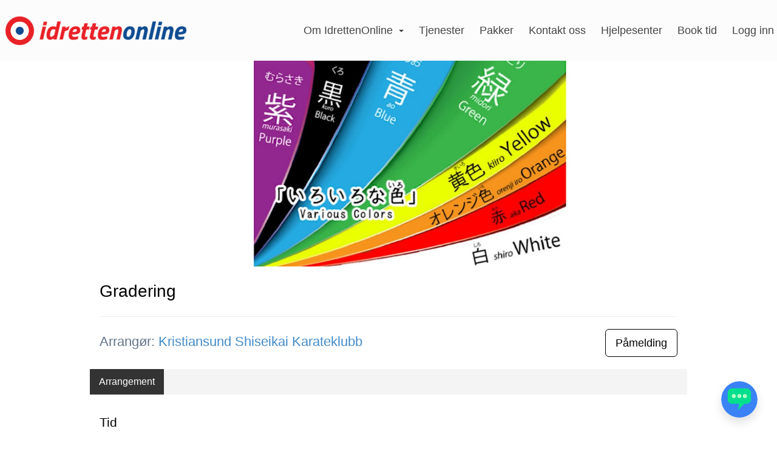

--- FILE ---
content_type: text/html; charset=utf-8
request_url: https://www.idrettenonline.no/next/events/p/1000086436/gradering
body_size: 91321
content:

<!DOCTYPE html>
<html lang="no">
<head>
    <meta charset="utf-8" />
    <meta name="viewport" content="width=device-width, initial-scale=1.0" />
    
    <title>Gradering</title>
    <link rel="shortcut icon" href="/old/files/favicon/200000195/394/2019/11/18/io-logo.png" type="image/x-icon" />
<script>
    (function () {
        var site = {"site":{"siteId":394,"nifOrgSyncActive":false,"orgId":0,"federationId":0,"applicationId":200000195,"applicationLogo":"https://cdn-bloc.no/background/200000195/394/2018/10/9/idrettenonline-logo.png","siteProfileUserId":1100641152,"siteProfileUserName":"IdrettenOnline ","sitename":"IdrettenOnline","domain":"idrettenonline.no","mainSite":{"siteId":394,"nifOrgSyncActive":false,"orgId":0,"federationId":0,"applicationId":200000195,"applicationLogo":null,"siteProfileUserId":1100641152,"siteProfileUserName":"IdrettenOnline ","sitename":"IdrettenOnline","domain":"idrettenonline.no","mainSite":null}},"mininetwork":{"siteId":394,"miniNetworkId":0,"miniNetworkTitle":"","domain":"www.idrettenonline.no","userId":1100641152,"mainSiteId":0,"siteIdForMemberDetails":0,"siteIdForEconomy":0},"isoCode":"nb-no","updateTime":"2026-01-22T13:07:31.6554641+01:00","dateFormat":"dd.mm.yy","webApiEndpoint":"https://webapi.webfarm3.bloc.no"};
        var siteContext = {"site":{"siteId":394,"nifOrgSyncActive":false,"orgId":0,"federationId":0,"applicationId":200000195,"applicationLogo":"https://cdn-bloc.no/background/200000195/394/2018/10/9/idrettenonline-logo.png","siteProfileUserId":1100641152,"siteProfileUserName":"IdrettenOnline ","sitename":"IdrettenOnline","domain":"idrettenonline.no","mainSite":{"siteId":394,"nifOrgSyncActive":false,"orgId":0,"federationId":0,"applicationId":200000195,"applicationLogo":null,"siteProfileUserId":1100641152,"siteProfileUserName":"IdrettenOnline ","sitename":"IdrettenOnline","domain":"idrettenonline.no","mainSite":null}},"mininetwork":{"siteId":394,"miniNetworkId":0,"miniNetworkTitle":"","domain":"www.idrettenonline.no","userId":1100641152,"mainSiteId":0,"siteIdForMemberDetails":0,"siteIdForEconomy":0},"isoCode":"nb-no","updateTime":"2026-01-22T13:07:31.6554641+01:00","dateFormat":"dd.mm.yy","webApiEndpoint":"https://webapi.webfarm3.bloc.no"};
        var userContext = {"mainProfile":{"userId":0,"guid":"","username":"","firstname":"","lastname":"","sex":0,"image":"","profileTypeId":0,"ParentUserId":null,"isPrimaryAccount":false},"currentProfile":{"userId":0,"guid":"","username":"","firstname":"","lastname":"","sex":0,"image":"","profileTypeId":0,"ParentUserId":null,"isPrimaryAccount":false},"accountId":0,"email":"","isWebmaster":false,"isPublisher":false,"isDevAdmin":false,"isNetworkAdmin":false,"updateTime":"2026-01-22T13:07:31.6555064+01:00"};
        var themeCollectionContext = {"id":0,"name":null,"thumbnail":null,"header":{"id":182,"lastModified":"0001-01-01T00:00:00","title":"Idretten Online - Rød","favIcon":"https://bloccontent.blob.core.windows.net/files/200000195/394/2019/11/18/io-logo.png","siteId":394,"image":"http://content.bloc.net/Files/SiteID/500/menutemplate/rod.png","updateTime":"0001-01-01T00:00:00","css":"","creator":null,"isPublic":false,"about":"I don't speak Norwegian. Please ask the Norwegian for a description in the \"snörk\" language."},"logo":{"lastModified":"0001-01-01T00:00:00","fileName":"","uploadTime":"2015-04-08T12:02:59.4437214+02:00","imageWidth":1024,"imageHeight":159,"logoTopPosition":58,"logoLeftPosition":235,"logoMarginBottom":0,"logoCustomWidth":0,"logoCustomHeight":0,"containerHeight":179,"containerWidth":984,"logoVisibility":"always","disabled":true,"wrapperWidth":"984px","wrapperBackgroundColor":"","url":"/","wrapperMarginLeft":"0px","wrapperMarginRight":"0px","wrapperMarginTop":"0px","wrapperMarginBottom":"0px","wrapperBackgroundImage":"","wrapperBackgroundThemePosition":"","wrapperBackgroundThemeRepeat":"","wrapperBackgroundThemeFixedImage":"","wrapperBackgroundThemeSize":""},"background":{"id":7,"lastModified":"2025-05-20T11:03:36.5965866Z","categoryId":3,"title":"IO Poly White","backgroundThemefile":"","backgroundThemeRepeat":"no-repeat","backgroundThemeColor":"rgb(255, 255, 255)","backgroundThemeFixedImage":"scroll","backgroundThemePosition":null,"backgroundThemeSize":"auto"},"widgetAppearance":{"id":0,"lastModified":"2025-05-19T13:16:36.857788Z","name":null,"enableWidgetAppearanceBorderRadius":false,"contentBorderColor":"#ffffff","contentFontColor":"#000000","contentBorderWidth":"0","contentBgColor":"#ffffff","paddingTop":"0px","paddingBottom":"0px","paddingLeft":"0px","paddingRight":"0px","wbgcolor":"rgba(255, 255, 255, 0)","wBoxedBorderColor":"#ebebeb","wHeaderBgColor":"rgba(255, 255, 255, 0)","wBaseFontColor":"rgb(255, 255, 255)","wHeaderFontColor":"rgb(0, 0, 0)","wHeaderTextAlign":"left","wCornerRadius":"2px","contentBorderRadius":"0px","wHeaderFontSize":"15px","wHeaderFontWeight":"bold","wHeaderFontFamily":"","wHeaderLinkColor":"rgb(0, 0, 0)","wHeaderPadding":"10px","headerPaddingTop":"10px","headerPaddingRight":"10px","headerPaddingBottom":"10px","headerPaddingLeft":"10px","wContentPadding":"10px","contentPaddingTop":"10px","contentPaddingBottom":"10px","contentPaddingLeft":"10px","contentPaddingRight":"10px","wBoxedBorderWidth":"1px","wBoxedBorderStyle":"solid","wHeaderBorderWidth":"0","wHeaderBorderStyle":"initial","wHeaderBorderColor":"#ebebeb","wContentBorderWidth":"0","wContentBorderStyle":"initial","wContentBorderColor":"#ebebeb","siteLinkColor":"rgb(11, 86, 165)","siteLinkHoverColor":"rgb(11, 86, 165)","siteLinkActiveColor":"rgb(11, 86, 165)","siteLinkVisitedColor":"rgb(11, 86, 165)"},"font":{"lastModified":"2025-05-19T13:16:53.7948503Z","headingTextTransform":"none","headingFontColor":"rgb(128, 128, 128)","baseFontStyle":"normal","baseFontSize":"18px","baseFontFamily":"'Poppins', sans-serif;","baseFontColor":"rgb(114, 114, 114)","baseFontWeigthForJson":"normal","headingFontFamilyJson":"'Poppins', sans-serif;","headingFontStyleJson":"normal","headingFontWeightJson":"600","fontLineHeightJson":"1.3","headingLineHeight":"1.1","headingLetterSpacing":"","baseFontLetterSpacing":"normal"},"form":{"lastModified":"2025-02-24T13:37:06.8034799Z","enableFormControlBorderRadius":false,"smallFormControlBorderRadius":"0px","defaultFormControlBorderRadius":"0px","largeFormControlBorderRadius":"0px"},"navigation":{"lastModified":"2025-02-24T13:51:56.2420439Z","templateId":0,"height":"","fontWeight":"300","borderRadius":"0px 0px 0px 0px","borderTopLeftRadius":"0px","borderTopRightRadius":"0px","borderBottomRightRadius":"0px","borderBottomLeftRadius":"0px","submenuWidth":"0","navOutherWidth":"100%","navInnerWidth":"1270px","width":"","logoImage":"https://azure.content.bloc.net/background/200000195/394/2018/10/9/idrettenonline-logo.png","mobileLogoImage":"","logoImageHeight":"70px","placementPosition":"belowLogoContainer","paddingLeft":"0px","paddingRight":"0px","paddingTop":"40px","paddingBottom":"40px","marginLeft":"20px","marginRight":"0px","marginTop":"0px","marginBottom":"0px","navOuterMarginTop":"0px","navOuterMarginRight":"0px","navOuterMarginBottom":"0px","navOuterMarginLeft":"0px","color":"","background":"rgb(252, 252, 252)","border":"rgba(255, 255, 255, 0)","linkColor":"rgb(68, 68, 68)","linkHoverColor":"rgb(236, 88, 84)","linkHoverBackground":"rgba(255, 255, 255, 0)","linkActiveColor":"rgb(236, 88, 84)","linkActiveBackground":"rgba(255, 255, 255, 0)","linkDisabledColor":"","linkDisabledBackground":"","brandColor":"","brandHoverColor":"","brandHoverBackground":"","brandText":"","brandVisibility":"always","brandUrl":"","brandMargins":"15px 0px 15px 4px","mobileBrandMargins":"10px 0px 10px 10px","toggleHoverBackground":"","toggleIconBarBackground":"","toggleBorderColor":"","alwaysUseToggler":false,"borderWidth":"0px","fontFamily":"'Poppins', sans-serif;","textTransform":"none","backgroundImage":"","fontSize":"18px","textAlignment":"right","stickyTop":false},"style":{"id":0,"lastModified":"2025-02-24T13:36:56.5282651Z","name":null,"sex0":"rgb(11, 86, 165)","sex1":"rgb(11, 86, 165)","sex2":"rgb(11, 86, 165)","borderRadiusBase":"4px","borderRadiusSmall":"3px","borderRadiusLarge":"6px","linkColor":"rgb(11, 86, 165)","linkHoverColor":"rgb(11, 86, 165)","linkActiveColor":"rgb(11, 86, 165)","linkVisitedColor":"rgb(11, 86, 165)"},"canvas":{"id":0,"lastModified":"2025-02-24T13:31:38.7819218Z","logoContainerSize":"984px","navContainerSize":"984px","contentSize":"1270px","contentBackgroundColor":"Transparent","contentMarginTop":"0px","contentMarginBottom":"0px","contentPaddingTop":"16px","contentPaddingBottom":"16px","contentPaddingLeft":"16px","contentPaddingRight":"16px","sectionPaddingTop":"16px","sectionPaddingBottom":"0px","sectionPaddingLeft":"16px","sectionPaddingRight":"16px","columnPaddingTop":"0","columnPaddingBottom":"0","columnPaddingLeft":"8","columnPaddingRight":"8","logoContainerFloat":"none","navContainerFloat":"none","contentFloat":"none"},"buttons":{"id":0,"lastModified":"2025-02-24T13:37:07.7158142Z","name":null,"defaultButtonBackgroundColor":"rgba(255, 255, 255, 0)","defaultButtonTextColor":"rgb(11, 86, 165)","defaultButtonBorderColor":"rgb(11, 86, 165)","primaryButtonBorderColor":"rgb(11, 86, 165)","primaryButtonBackgroundColor":"rgb(11, 86, 165)","primaryButtonTextColor":"#ffffff","dangerButtonBackgroundColor":"#d9534f","dangerButtonTextColor":"#ffffff","dangerButtonBorderColor":"#d43f3a","successButtonBackgroundColor":"#5cb85c","successButtonTextColor":"#ffffff","successButtonBorderColor":"#4cae4c","defaultButtonBorderWidth":"1px","defaultButtonBorderRadius":"4px","successButtonBorderRadius":"4px","successButtonBorderWidth":"1px","primaryButtonBorderRadius":"4px","primaryButtonBorderWidth":"1px","warningButtonBackgroundColor":"#f0ad4e","warningButtonBorderColor":"#eea236","warningButtonBorderRadius":"4px","warningButtonBorderWidth":"1px","warningButtonTextColor":"#ffffff","dangerButtonBorderRadius":"4px","dangerButtonBorderWidth":"1px","infoButtonBackgroundColor":"#5bc0de","infoButtonBorderColor":"#46b8da","infoButtonBorderRadius":"4px","infoButtonBorderWidth":"1px","infoButtonTextColor":"#ffffff"},"topbar":{"lastModified":"2025-03-05T07:45:25.957493Z","topbarExtendedMenuJson":null,"topbarExtendedMenuIsEnabled":false,"topbarExtendedMenuTitle":null,"topbarTemplate":"Minimal","displayTopbarComponent":"true","displayLanguagePicker":true,"displaySignup":false,"displaySignin":true,"displaySearch":false,"displayFAQ":false,"displaySearchForAdministrators":true,"displayNetworkMenu":true,"displayPublishingToolV2":0,"displayPublishingTool":true,"displayMessageIcon":true,"displayAdminModusTool":true,"networkMenuTitle":"","logo":"","logoLink":"","faqLink":"/next/help/faq/overview","hideOnScroll":false,"backgroundColor":"rgb(255, 255, 255)","backgroundHoverColor":"rgb(255, 255, 255)","linkColor":"rgb(108, 108, 108)","linkHoverColor":"rgb(0, 0, 0)","borderColor":"rgb(233, 233, 233)"},"footer":{"id":0,"lastModified":"0001-01-01T00:00:00","name":null,"imagePath":null,"widgetPageFooterPageId":32940,"footerCode":"","footerPoweredByBloc":true,"footerLinkFontSize":"14px","footerLinkFontWeight":"bold","footerLinkColor":"white","footerPadding":"0","footerBackgroundColor":"Transparent","footerTextColor":"white"},"frontpage":{"type":1,"pageId":32937,"url":"/p/32937/hjem","newsFeedAsFrontpageForSignedInUsers":false},"settings":{"siteHasPOSModule":false,"siteHasWebsiteModule":true,"siteHasFileArchive":true,"siteHasEventModule":true,"siteHasStatsModule":true,"siteHasMemberAdministrationModule":true,"siteHasNewsletter":true,"siteHasBannerAdsFromNetwork":0,"websiteIsOnline":true,"googleTag":null,"googleAnalyticsTrackId":"1234","googleAnalyticsTrackIdV4":"","facebookPixelId":"1024804237873296","twitterShareBtn":false,"noRobots":false,"robotTxtInfoSiteMapJson":"{\"siteMapForWidgetPages\":true,\"siteMapForEvents\":true,\"siteMapForClassifieds\":true,\"siteMapForBlogPosts\":true,\"siteMapForForum\":true,\"RobotsTxt\":\"\"}","signinRule_UrlToView":null,"paymentPackage":"Basic","signInRule_WhoCanSignIn":0,"signInRule_FacebookLogin":0,"signInRule_WithBankId":0,"signUpRule_WhoCanSignUp":0,"signupRule_SignupWithFacebook":0,"mainCompetitionId":0,"pluginNewsletterPopupIsActive":null},"bootstrap":{"screen_xs_min":"480px","screen_sm_min":"768px","screen_md_min":"992px","screen_lg_min":"1200px","screen_lg_max":"2048","screen_xs_max":"767px","screen_sm_max":"991px","screen_md_max":"1199px"},"localization":{"isocode":"nb-no","languageId":4,"googleTranslateISO":"no","winCode":"NO","macCode":"no_NB","htmlLang":"no","froalaLangCode":"nb","ll_CC":"nb_NO","backuplanguage":"en-us","languageName":"Norwegian","flag":"flags/no.gif","nativeName":"Bokmål","timeZone":"W. Europe Standard Time"},"customHTML":{"headHtml":"","bodyData":"","footerData":""},"websiteArticleSettings":{"displayRightColMyLastPost":true,"displayRightColArticleCategories":true,"displayRightColArticlePostSortedByYear":true}};

        function createProtectedProxy(obj) {
            return new Proxy(obj, {
                set(target, key, value) {
                    const error = new Error();
                    const stackTrace = error.stack || '';
                    console.warn(`Attempted to set ${key} to ${value}. Stack trace:\n${stackTrace}`);
                    return true;
                },
            });
        }

        window.safeProxy = new Proxy({
            Site: createProtectedProxy(site),
            SiteContext: createProtectedProxy(siteContext),
            UserContext: createProtectedProxy(userContext),
            ThemeCollectionContext: createProtectedProxy(themeCollectionContext)
        }, {
            set(target, key, value) {
                if (key === 'Site' || key === 'SiteContext' || key === 'UserContext' || key === 'ThemeCollectionContext') {
                    console.log(`Attempted to set ${key} to ${value}`);
                    return true;
                }
                target[key] = value;
                return true;
            },
        });

        window.Site = window.safeProxy.Site;
        window.SiteContext = window.safeProxy.SiteContext;
        window.UserContext = window.safeProxy.UserContext;
        window.ThemeCollectionContext = window.safeProxy.ThemeCollectionContext;
    })();
</script>

    <script>
        // Used to defer background-image in css
        window.onload = (e) => document.body.classList.add('loaded');
    </script>

    <script src="/next/js/vendors/jquery/jquery.min.js"></script>
    <script src="https://oldjs.bloc.net/scripts/bloc-primer.js"></script>



    <link rel="stylesheet" crossorigin="anonymous" href="https://vue.webfarm3.bloc.no/frontend/2.263.12/frontend.css">



<script type="module" crossorigin="anonymous" src="https://vue.webfarm3.bloc.no/frontend/2.263.12/index.js"></script>
    
    

	<link rel="canonical" href="https://www.idrettenonline.no/next/events/p/1000086436/gradering" />
    <meta property="fb:app_id" content="377020078234768" />
	<meta property="og:type" content="article" />
    <meta property="og:url" content="https://www.idrettenonline.no/next/events/p/1000086436/gradering" />
    <meta property="og:image:secure_url" content="https://cdn-bloc.no/photos/200000195/7536/2023/5/3/1683109213fireshotcapture008facebookwww.facebook.comcropped.jpg" />
	<meta property="og:image" content="https://blocazureimage.azureedge.net/photos/200000195/7536/2023/5/3/fireshotcapture008facebookwww.facebook.com.png" />
	<meta property="og:title" content=" - Gradering" />

    <meta property="og:description" content="Det skal bli &#xE5;rets h&#xF8;ydepunkt! Det m&#xE5; sees p&#xE5;! Ta med mamma, pappa, s&#xF8;sken, bestemor, tante, onkel, kj&#xE6;reste, venner&#x2026; som st&#xF8;tte!- Pris: 150,- til barn / 250,- kr. til voksne (kun ..." />

	<meta property="og:site_name" content="IdrettenOnline" />
	<meta property="fb:admins" content="856635617,518553527" />



    
    

    
    

    
<meta name="robots" content="noindex" />







</head>
<body class="requires-bootstrap-css">
    <!-- FrontendBaseLayout-->
    <style>
        @media only screen and (min-width : 768px) {
            #logo {
                position: absolute;
            }
        }
        #logoWrapper {
            background-size: var(--theme-logo-wrapper-bg-size);
            background-color: var(--theme-logo-wrapper-bg-color);
            background-repeat: var(--theme-logo-wrapper-bg-repeat);
            background-position: var(--theme-logo-wrapper-bg-position);
            background-attachment: var(--theme-logo-wrapper-bg-attachment);
            width: calc(var(--theme-logo-wrapper-width) - var(--theme-logo-wrapper-margin-right) - var(--theme-logo-wrapper-margin-left));
            margin: var(--theme-logo-wrapper-margin-top) auto var(--theme-logo-wrapper-margin-bottom);
            float: var(--theme-logo-logo-container-float);
            max-width: 100%;
        }

        #logoContainer {
            width: 100%;
            margin: 0 auto;
            position: relative;
            overflow: hidden;
            max-width: var(--theme-logo-container-width);
        }

        #logo img {
            max-width: 100%;
        }
        /* Logo when mobile*/
        @media (max-width: 767px) {
            #logoContainer {
                height: auto !important;
            }
            #logo {
                padding-top: 0;
                position: static !important;
            }
            #logo img {
                height: auto !important;
            }
        }
    </style>
<style>

        .navbar-brand-image img {
            height:50px;
        }
            @media (max-width: 767px) {

                .navbar-brand-image img {
                    height:50px;
                }
            
            body { 
                padding-top:45px !important;
            }
                }
</style>
<style>
    .bloc-skip-nav-link {
            position: absolute;
            z-index: 99999999;
            left: 0px;
            top: 0px;
            text-decoration: underline;
            color: white !important;
            background-color: #000;
            padding: 0.75rem 1.5rem;
            border-bottom-right-radius: 0.5rem;
            transform: rotateY(90deg);
            transform-origin: left;
            transition: all .2s ease-in-out;
        }

        .bloc-skip-nav-link:focus {
            transform: rotateY(0deg);
            color: white;
            left: 2px;
            top: 2px;
            outline: 1px solid #fff;
            outline-offset: 2px;
            box-shadow: 0 0 0 2px #000, 0 0 0 3px #fff;
        }
        @media (prefers-reduced-motion: reduce) {
            .bloc-skip-nav-link {
                transition: none !important;
            }
        }
</style>

<style id="bloc-navbar-style">
	/*
        Navigation
        Variables needs to be placed on body tag, because we also use them in widgets.

        NB! Do not edit without making the same changes in
        Bloc.Vue\src\components\Theme\ThemeMainMenu.vue
    */
    body {

        /* Size */
        --theme-mainmenu-outer-width: 100%;
        --theme-mainmenu-outer-margin-top: 0px;
        --theme-mainmenu-outer-margin-bottom: 0px;
        --theme-mainmenu-inner-width: 1270px;

        /* Font */
        --theme-mainmenu-font-size: 18px;
        --theme-mainmenu-font-family: 'Poppins', sans-serif;;
        --theme-mainmenu-font-weight: 300;
        --theme-mainmenu-text-transform: none;
        --theme-mainmenu-color: ;

        /* Background */
        --theme-mainmenu-background: rgb(252, 252, 252);

        /* Border */
        --theme-mainmenu-border: rgba(255, 255, 255, 0);
        --theme-mainmenu-border-radius: 0px 0px 0px 0px;
        --theme-mainmenu-border-top-left-radius: 0px;
        --theme-mainmenu-border-top-right-radius: 0px;
        --theme-mainmenu-border-bottom-right-radius: 0px;
        --theme-mainmenu-border-bottom-left-radius: 0px;
        --theme-mainmenu-border-width: 0px;

        /* Brand */
        --theme-mainmenu-brand-margins: 15px 0px 15px 4px;
        --theme-mainmenu-brand-hover-color: ;
        --theme-mainmenu-brand-hover-background: ;
        --theme-mainmenu-mobile-brand-margins: 10px 0px 10px 10px;

        /* Link */
        --theme-mainmenu-link-color: rgb(68, 68, 68);
        --theme-mainmenu-link-hover-color: rgb(236, 88, 84);
        --theme-mainmenu-link-hover-background: rgba(255, 255, 255, 0);
        --theme-mainmenu-link-active-color: rgb(236, 88, 84);
        --theme-mainmenu-link-active-background: rgba(255, 255, 255, 0);

        /* Toggle */
        --theme-mainmenu-toggle-border-color: ;
        --theme-mainmenu-toggle-hover-background: ;

        /* Padding */
        --theme-mainmenu-padding-top: 40px;
        --theme-mainmenu-padding-bottom: 40px;
        --theme-mainmenu-padding-left: 0px;
        --theme-mainmenu-padding-right: 0px;

        /* Margin */
        --theme-mainmenu-margin-top: 0px;
        --theme-mainmenu-margin-bottom: 0px;
        --theme-mainmenu-margin-left: 20px;
        --theme-mainmenu-margin-right: 0px;
        /* Submenu */
        --theme-mainmenu-submenu-width: 0;

        /* Logo */
        --theme-mainmenu-logo-height: 70px;
        --theme-mainmenu-toggle-icon-bar-background: ;
    }


    .navContainer {
        margin-top: var(--theme-mainmenu-outer-margin-top);
        margin-bottom: var(--theme-mainmenu-outer-margin-bottom);
        font-size: var(--theme-mainmenu-font-size, inherit);
		width: var(--theme-mainmenu-outer-width, 984px);
		max-width:100%;
    }
	/* Navbar */
    .bloc-navbar {
		font-family: var(--theme-mainmenu-font-family, inherit) !important;
		background-image: var(--theme-mainmenu-background-image, none);
        background-color: var(--theme-mainmenu-background);
		text-transform: var(--theme-mainmenu-text-transform, normal);
        font-weight: var(--theme-mainmenu-font-weight, normal);
        border-color: var(--theme-mainmenu-border);
        border-width: var(--theme-mainmenu-border-width);
    }
    .bloc-navbar .container-fluid {
        /* todo: add the default value for container-fluid or canvas here. */
        width:var(--theme-mainmenu-inner-width, 984px);
		max-width:100%;
    }


	/* Brand */

    .bloc-navbar .navbar-brand img {
        margin:8px;
        border-radius:2px;
        height:32px;
        max-height:32px;
    }
@media only screen and (max-width: 767px) {.bloc-navbar .navbar-brand {height: auto;} .bloc-navbar .navbar-brand img {margin: var(--theme-mainmenu-mobile-brand-margins);height:50px;max-height:50px;}}

	@media only screen and (min-width: 768px) {.bloc-navbar .navbar-brand img {margin: var(--theme-mainmenu-brand-margins);height: var(--theme-mainmenu-logo-height); max-height:none;}}
    .bloc-navbar .gtranslate_menu_class {
        float: right;
        padding-left: var(--theme-mainmenu-padding-left);
        padding-right: var(--theme-mainmenu-padding-right);
        padding-top: var(--theme-mainmenu-padding-top);
        padding-bottom: var(--theme-mainmenu-padding-bottom);
        margin-left: var(--theme-mainmenu-margin-left);
        margin-right: var(--theme-mainmenu-margin-right);
        margin-top: var(--theme-mainmenu-margin-top);
        margin-bottom: var(--theme-mainmenu-margin-bottom);
    }
	.bloc-navbar .navbar-brand:hover,
	.bloc-navbar .navbar-brand:focus {
		color:var(--theme-mainmenu-brand-hover-color);
		background-color: var(--theme-mainmenu-brand-hover-background);
	}
	/* Text */
	.bloc-navbar .navbar-text {
		color: var(--theme-mainmenu-color);
	}
    .bloc-navbar .navbar-brand.navbar-brand-image,
    .bloc-navbar .navbar-brand.navbar-brand-image:focus,
    .bloc-navbar .navbar-brand.navbar-brand-image:active,
    .bloc-navbar .navbar-brand.navbar-brand-image:hover{
        height:auto;
        background-color:transparent;
    }

	/* Navbar links */
	.bloc-navbar .navbar-nav > li > a,
    .bloc-navbar .navbar-brand {
		color: var(--theme-mainmenu-link-color);
        font-weight:var(--theme-mainmenu-font-weight);
	}
	.bloc-navbar .navbar-nav > li > a:hover,
	.bloc-navbar .navbar-nav > li > a:focus,
    .bloc-navbar .navbar-brand:hover,
    .bloc-navbar .navbar-brand:focus {
		color: var(--theme-mainmenu-link-hover-color);
		background-color: var(--theme-mainmenu-link-hover-background);
	}
	.bloc-navbar .navbar-nav > .active > a,
	.bloc-navbar .navbar-nav > .active > a:hover,
	.bloc-navbar .navbar-nav > .active > a:focus,
    .bloc-navbar .navbar-brand:active,
    .bloc-navbar .navbar-brand:hover,
    .bloc-navbar .navbar-brand:focus {
		color: var(--theme-mainmenu-link-active-color);
		background-color: var(--theme-mainmenu-link-active-background);
	}
	.bloc-navbar .navbar-nav > .open > a,
	.bloc-navbar .navbar-nav > .open > a:hover,
    .bloc-navbar .navbar-nav > .open > a:focus {
        background-color: var(--theme-mainmenu-link-active-background);
        color:var(--theme-mainmenu-link-active-color) !important;
    }
	/* Navbar Toggle */
	.bloc-navbar .navbar-toggle {
		border-color: var(--theme-mainmenu-link-color);
	}
	.bloc-navbar .navbar-toggle:hover,
	.bloc-navbar .navbar-toggle:focus {
        border-color: var(--theme-mainmenu-link-hover-color);
		background-color: var(--theme-mainmenu-link-hover-background);
	}
	.bloc-navbar .navbar-toggle .icon-bar {
		background-color: var(--theme-mainmenu-link-color);
	}
    .bloc-navbar .navbar-toggle:hover .icon-bar,
    .bloc-navbar .navbar-toggle:focus .icon-bar {
		background-color: var(--theme-mainmenu-link-hover-color);
	}
	/* Navbar Collapsable */
	.bloc-navbar .navbar-collapse,
	.bloc-navbar .navbar-form {
		border-color: var(--theme-mainmenu-border);
	}
	.bloc-navbar .navbar-collapse {
		max-height:none;
	}
	/* Navbar Link (not used in main menu ) */
	.bloc-navbar .navbar-link {
		color: var(--theme-mainmenu-link-color);
	}
	.bloc-navbar .navbar-link:hover {
		color: var(--theme-mainmenu-link-hover-color);
	}
	/* Dropdowns */
	.bloc-navbar .dropdown-menu {
		color: var(--theme-mainmenu-color) !important;
		background-color: var(--theme-mainmenu-background);
        border-top:0;
	}
	.bloc-navbar .dropdown-menu > li > a {
		color: var(--theme-mainmenu-link-color);
	}
	.bloc-navbar .dropdown-menu > li > a:hover,
	.bloc-navbar .dropdown-menu > li > a:focus {
		color: var(--theme-mainmenu-link-hover-color);
		background-color: var(--theme-mainmenu-link-hover-background);
	}
	.bloc-navbar .navbar-nav .open .dropdown-menu > .active > a,
	.bloc-navbar .navbar-nav .open .dropdown-menu > .active > a:hover,
	.bloc-navbar .navbar-nav .open .dropdown-menu > .active > a:focus {
		color: var(--theme-mainmenu-link-active-color);
		background-color: var(--theme-mainmenu-link-active-background);
	}
	.bloc-navbar .has-link > a.caret-trigger {
		padding-left: 0;
	}
    .bloc-navbar b.caret {
		margin-left:10px;
	}
    .bloc-navbar .fa.fa-plus {
		line-height:20px;
	}

	#toggle-mobile-menu {
		display: none;
	}

	/* TABS AND DESKTOP ONLY */
	@media (min-width: 768px) {

        .bloc-navbar {
            border-top-left-radius: var(--theme-mainmenu-border-top-left-radius);
            border-top-right-radius: var(--theme-mainmenu-border-top-right-radius);
            border-bottom-right-radius: var(--theme-mainmenu-border-bottom-right-radius);
            border-bottom-left-radius: var(--theme-mainmenu-border-bottom-left-radius);
		}
        .bloc-navbar .navbar-brand img {
            border-top-left-radius: var(--theme-mainmenu-border-radius);
            border-bottom-left-radius: var(--theme-mainmenu-border-radius);
        }
		.bloc-navbar {
			min-height:0 !important;
		}
        .bloc-navbar .navbar-header > a.navbar-brand {
				padding-top:var(--theme-mainmenu-padding-top);

				padding-bottom:var(--theme-mainmenu-padding-bottom);
        }
		.bloc-navbar .navbar-nav > li > a {
			color: rgb(68, 68, 68);
				padding-left:var(--theme-mainmenu-padding-left);

				padding-right:var(--theme-mainmenu-padding-right);

				padding-top:var(--theme-mainmenu-padding-top);


				padding-bottom:var(--theme-mainmenu-padding-bottom);



				margin-left:var(--theme-mainmenu-margin-left);


				margin-right:var(--theme-mainmenu-margin-right);

				margin-top:var(--theme-mainmenu-margin-top);

				margin-bottom:var(--theme-mainmenu-margin-bottom);


		}

		.bloc-navbar .navbar-nav .open .dropdown-menu {
			float: right;
            min-width:var(--theme-mainmenu-submenu-width) !important;
		}

		.bloc-navbar .navbar-nav .dropdown-submenu > a:hover:after {
			border-left-color: var(--theme-link-active-color);
		}

		.bloc-navbar .navbar-nav > li.has-link > a,
		.bloc-navbar .navbar-nav > li > a.dropdown-toggle {
			float: left;
		}

		.bloc-navbar .navbar-nav i.fa {
			display: none; /* display none here will hide fa-icons */
		}
        .bloc-navbar .navbar-nav > li > a > i.fa {
			display: inline-block;
		}

		.bloc-navbar .has-link .dropdown-menu {
			right: 0;
			left:auto;
		}

		/* Sub-Submenus */
		.bloc-navbar .dropdown-submenu .dropdown-menu{
			left: 100%;
		}

        .bloc-navbar .navbar-nav.navbar-right > li:last-child .dropdown-submenu .dropdown-menu{
            right: 100%;
            left: auto;
        }

        /* Center align menu */


			.bloc-navbar .navbar-nav {float: right; }


			.bloc-navbar .navbar-nav > li {float: none;display: inline-block;}.bloc-navbar .navbar-nav > li > a.dropdown-toggle {float:none;}.bloc-navbar .navbar .navbar-collapse {text-align: center;}.bloc-navbar .navbar .dropdown-menu{text-align:left; }


	}

    /*
    MOBILE ONLY
	*/

	@media (max-width: 767px) {
        #navContainer .navbar-header {
            display: grid;
            align-items: stretch;
grid-template-columns: 0 min-content auto minmax(min-content, 15%) 0;
        }
        #toggle-mobile-menu {
            display: grid;
            place-items: center;
margin: 0.25rem 0.25rem 0.25rem 1rem;
			color: var(--theme-mainmenu-link-color, var(--theme-link-color, #00F));
        }
            #toggle-mobile-menu:hover {
                color: var(--theme-mainmenu-link-hover-color);
                background-color: var(--theme-mainmenu-link-hover-background);
            }


            /*#toggle-mobile-menu:focus-visible {
                outline: 5px auto -webkit-focus-ring-color;
                outline-offset: -2px;
                box-shadow: 0 0 0 2px var(--theme-link-color), 0 0 0 3px white;
                border-radius: 3px;
            }*/
            #navContainer a.navbar-brand-image {
            margin-right: 2rem;
			margin: 0.25rem 1rem 0.25rem 0.25rem;
        }
        #bloc-navbar-main {
            font-size: 120%;
            display: none;
            position: absolute;
            left: 0;
            width: 100%;
            overflow-y: auto;
            scrollbar-gutter: stable;
            z-index: 1020;
            max-height: calc(100vh - var(--mobile-menu-height, 100px));
            background-color: var(--theme-mainmenu-background);
            margin: 0 !important;
            border-bottom: 2px solid rgba(0, 0, 0, 0.22);
        }
            #bloc-navbar-main::-webkit-scrollbar {
                width: 0;
            }
            #bloc-navbar-main ul.navbar-nav {
				width:100%;
                padding-bottom: 4px;
                margin: 0 !important;
            }
                #bloc-navbar-main ul.navbar-nav > li {
                    border-top-color: rgba(0, 0, 0, 0.22);
					border-top-width: 1px;
                    border-top-style: solid;
                }
                    #bloc-navbar-main ul.navbar-nav > li > a {
                        display: flex;
                        justify-content: space-between;
                        align-items: center;
                        padding: 1.5rem 1rem;
                    }
                        #bloc-navbar-main ul.navbar-nav > li > a > i {
                            margin-top: -1rem;
                            margin-bottom: -1rem;
                        }
        .bloc-navbar .navbar-nav .open .dropdown-menu > li > a {
			color: var(--theme-mainmenu-link-color);
		}

		.bloc-navbar .navbar-nav .open .dropdown-menu > li > a:hover,
		.bloc-navbar .navbar-nav .open .dropdown-menu > li > a:focus {
			color: var(--theme-mainmenu-link-hover-color:);
		}

		.bloc-navbar .navbar-nav .dropdown-submenu > a:hover:after {
			border-top-color: var(--theme-mainmenu-link-active-color);
		}

		.bloc-navbar b.caret {
			display: none;
		}

		.bloc-navbar .navbar-nav .dropdown-submenu > a:after {
			display: none;
		}

		.bloc-navbar .has-link > a.caret-trigger {
			padding-left: 0;
			position: absolute;
			right: 0;
			top: 0;
		}

		.bloc-navbar .has-link > a > i.fa {
			display: none;
		}

		.bloc-navbar .has-link > .caret-trigger > i.fa {
			display: block;
		}

        /*
          Hide the [+] icon on items with sub-sub for mobile view
          Add indent on the sub-sub menu
        */


        .bloc-navbar .menu-depth-0.open .menu-depth-1 ul {
          display:block !important;
        }
        .bloc-navbar .menu-depth-1 .dropdown-toggle i,
        .bloc-navbar .menu-depth-1 .dropdown-toggle b{
          display:none !important;
        }

		.bloc-navbar .menu-depth-0 .dropdown-menu li a {
			padding-left:20px !important;
		}
		.bloc-navbar .menu-depth-1 .dropdown-menu li a {
			padding-left:40px !important;
		}
		.bloc-navbar .menu-depth-1 .dropdown-menu li a:before{
			content:'•  ';
		}
		.bloc-navbar .menu-depth-2 .dropdown-menu li a {
			padding-left:60px !important;
		}
		.bloc-navbar .menu-depth-3 .dropdown-menu li a {
			padding-left:90px !important;
		}
	}
</style>
<script>
	(function () {
		function isChildOf(child, parent) {
			if (parent === null)
				return false;
			let node = child.node;
			while (node !== null) {
                if (node === parent) {
                    return true;
                }
                node = node.parentNode;
			}
			return false;
		}

		function debounce(func, wait) {
			let timeout;
			return function (...args) {
				clearTimeout(timeout);
				timeout = setTimeout(() => func.apply(this, args), wait);
			};
		}

		function updateMenuVariable() {
			const poweredByHeight = document.getElementById('poweredBy')?.clientHeight ?? 0;
			const topbarHeight = document.querySelector('nav.navbar.navbar-minimal')?.clientHeight ?? 0;
			const otherTopbarHeight = document.querySelector('nav.navbar.navbar-default')?.clientHeight ?? 0;
			const navbarHeaderHeight = document.getElementById('navContainer')?.querySelector('.navbar-header')?.clientHeight ?? 0;
			const logoContainerHeight = document.getElementById('logoWrapper')?.clientHeight ?? 0;

			const newValue = poweredByHeight + topbarHeight + (navbarHeaderHeight*2) + logoContainerHeight + otherTopbarHeight;

			document.body.style.setProperty('--mobile-menu-height', `${newValue}px`);
		}

		const debouncedUpdateMenuVariable = debounce(updateMenuVariable, 50);

		const resizeObserver = new ResizeObserver((entries) => {
			for (let entry of entries) {
				if (entry.target === document.body) {
					debouncedUpdateMenuVariable();
				}
			}
		});

		resizeObserver.observe(document.body);

		const mutationObserver = new MutationObserver((mutations) => {
			// Filter out mutations caused by changes to the style element
			if (!mutations.some(mutation => mutation.target.id === 'bloc-navbar-style')) {
				debouncedUpdateMenuVariable();
			}
		});

		mutationObserver.observe(document.body, {
			childList: true,
			subtree: true,
		});

		window.addEventListener('resize', debouncedUpdateMenuVariable);

		function toggleBlocMobileMenu(ev) {
			ev.stopPropagation();
			const toggleBtnIcon = document.getElementById('toggle-mobile-menu').querySelector('span.fa');
			const navbarContent = document.getElementById('bloc-navbar-main');
			const mainContent = document.querySelector('main#content');
			const footerContent = document.querySelector('footer');

			if (navbarContent.style.display === 'block') {
				navbarContent.removeAttribute('style');
				document.body.style.overflow = '';

				
				toggleBtnIcon.classList.add('fa-bars');
				toggleBtnIcon.classList.remove('fa-times')

				// Remove event listeners if present
				mainContent.removeEventListener('click', toggleBlocMobileMenu);
				footerContent?.removeEventListener('click', toggleBlocMobileMenu);
			} else {
				// Open menu (remove scrolling on elements behind the menu)
				document.body.style.overflow = 'hidden';
				navbarContent.style.display = 'block';

				// Toggle the icon to open state
				toggleBtnIcon.classList.add('fa-times');
				toggleBtnIcon.classList.remove('fa-bars')

				navbarContent.getClientRects

				// Make sure the user is fully scrolled up to the menu
				const menuContainer = document.getElementById('navContainer');
				const menuContainerPos = menuContainer.getClientRects()[0]?.top ?? 0;

				// Topbar will be in the way
				const topbarHeight = document.querySelector('nav.navbar.navbar-minimal')?.clientHeight ?? 0;
				const otherTopbarHeight = document.querySelector('nav.navbar.navbar-default')?.clientHeight ?? 0;
				// Logo too, if it's in use
				const logoContainerHeight = document.getElementById('logoWrapper')?.clientHeight ?? 0;

				window.scrollTo(0, menuContainerPos - topbarHeight - otherTopbarHeight - logoContainerHeight);
				
				// Clicking on mainContent or footer should close the menu, but not on the first click (if the menu is in widget, ie. inside mainContent)
				if (!isChildOf(navbarContent, mainContent))
					mainContent.addEventListener('click', toggleBlocMobileMenu, { once: true });
				if (!isChildOf(navbarContent, footerContent))
					footerContent?.addEventListener('click', toggleBlocMobileMenu, { once: true });
			}
		}

		document.addEventListener('DOMContentLoaded', () => {
			console.log('attaching.');
            const toggleMobileMenu = document.getElementById('toggle-mobile-menu');
			if (toggleMobileMenu) {
				// Make sure we don't double-attach
				toggleMobileMenu.removeEventListener('click', toggleBlocMobileMenu);
				toggleMobileMenu.addEventListener('click', toggleBlocMobileMenu);
            }
        });
	})();

</script>
<div id="navContainer" class="navContainer" style="display:block;">
    <a class="bloc-skip-nav-link" href="#bloc-skip-nav">Hopp til sideinnhold</a>
	<nav class="bloc-navbar navbar " role="navigation" style="margin-bottom: 0;">
		<div class="container-fluid">
			<div class="navbar-header">
                        <a 
                            class="navbar-brand nopadding !p-0 navbar-brand-image "
                            href="/">
                            
                    <img  src="https://cdn-bloc.no/background/200000195/394/2018/10/9/idrettenonline-logo.png?maxwidth=600&height=140&quality=90&scale=both" 
                        width=""
                        height="140"
                        data-src="https://cdn-bloc.no/background/200000195/394/2018/10/9/idrettenonline-logo.png?maxwidth=600&height=140&quality=90&scale=both|https://cdn-bloc.no/background/200000195/394/2018/10/9/idrettenonline-logo.png?maxwidth=1200&height=280&quality=90&scale=both" 
                        data-src-medium="https://cdn-bloc.no/background/200000195/394/2018/10/9/idrettenonline-logo.png?maxwidth=600&height=140&quality=90&scale=both|https://cdn-bloc.no/background/200000195/394/2018/10/9/idrettenonline-logo.png?maxwidth=1200&height=280&quality=90&scale=both" 
                        data-src-small="https://cdn-bloc.no/background/200000195/394/2018/10/9/idrettenonline-logo.png?maxwidth=600&height=140&quality=90&scale=both|https://cdn-bloc.no/background/200000195/394/2018/10/9/idrettenonline-logo.png?maxwidth=1200&height=280&quality=90&scale=both" 
                        data-original-image="https://cdn-bloc.no/background/200000195/394/2018/10/9/idrettenonline-logo.png" 
                         title='Menu logo' style='max-width: none;' />
                    

                        </a>
                    <span></span>
                    <a id="toggle-mobile-menu" tabindex="0" role="button" class="btn" onkeypress="if (event.keyCode == 13 || event.key == ' ' || event.code == 'Space') { { this.click(); return false; }}">
                        <span class="sr-only">
                            Veksle navigasjon
                        </span>
                        <span class="fa fa-bars fa-2x"></span>
                    </a>
			</div>
			<div id="bloc-navbar-main">
                <ul class="nav navbar-nav navbar-right">
                    
								            <li class="dropdown  menu-depth-0" data-menuId="93871">
									            <a class="dropdown-toggle caret-trigger" data-toggle="dropdown" tabindex="0" onkeypress="if (event.keyCode == 13){{ this.click(); }}" >Om IdrettenOnline<b class="caret hidden-xs"></b><i class="fa visible-xs fa-plus pull-right"></i></a><ul class='dropdown-menu'>
								<li  data-menuId="94425">
									<a href="/next/page/referanser" target="">Referanser</a>
								</li>
								<li  data-menuId="93868">
									<a href="/next/page/avtalevilkar" target="">Avtalevilkår</a>
								</li>
								<li  data-menuId="93863">
									<a href="/next/page/personvernregler" target="">Personvernregler</a>
								</li></ul>
								            </li>
								<li  data-menuId="127856">
									<a href="/next/page/tjenester" target="">Tjenester</a>
								</li>
								<li  data-menuId="127854">
									<a href="/next/page/pakker" target="">Pakker</a>
								</li>
								<li  data-menuId="93864">
									<a href="/next/page/kontaktoss" target="">Kontakt oss</a>
								</li>
								<li  data-menuId="128102">
									<a href="https://hjelpesenter.bloc.net/knowledgebase" target="">Hjelpesenter</a>
								</li>
								<li  data-menuId="93869">
									<a href="/old/booking/find" target="">Book tid</a>
								</li>
								<li  data-menuId="138775">
									<a href="/next/admin" target="">Logg inn</a>
								</li>
                </ul>
			</div>
		</div>
	</nav>
</div>
<script src="https://www.bloc.net/next/js/mainmenu.js?v-2026122"  ></script>
        <div class="clearfix"></div>


    
    <div id="app" data-props='{"scope":"","bot":false,"showHeader":false}'></div>
    <main id="content" class="canvas-staticpage">
    <a name="bloc-skip-nav" style="position: absolute; scroll-margin-top: 70px;"></a>
    <div class="layout-canvas">
        









<style>
    /* PC & Pad */
    .flex-container {
        display:flex;
        justify-content: space-between;
        flex-wrap: wrap-reverse;
    }
    .ui-profile-header {
        margin-left: -16px;
        margin-right: -16px;
        margin-top: -16px;
        position: relative;
    }
    .nav.nav-profile {
        padding-bottom: 1px;
        font-size: 16px;
        margin-left: -16px;
        margin-right: -16px;
        border-bottom: none;
        background-color: #f4f4f4;
        clear:both;
    }

    .nav.nav-profile > li > a {
        color: #666;
        margin-right: -1px;
        border-radius: 0;
        border: none;
        border-bottom-color: #ccc;
    }

    .nav.nav-profile > li > a:hover {
        text-decoration: underline 1px solid;
    }

    .nav.nav-profile > li.active > a,
    .nav.nav-profile > li.active > a:focus,
    .nav.nav-profile > li.active > a:hover {
        color: #fff;
        background-color: #333;
        text-decoration: none;
        border: none;
    }

    /* Pad & PC */
    @media only screen and (min-width : 768px) {
        /* Table */
        .table-div {
            display: table;
            width: 100%;
            padding:20px 0;
        }
        .table-cell {
            display: table-cell;
            vertical-align: middle;
        }

        .ui-profile-headline {
            text-align: left;
        }
        .ui-profile-options {
            text-align: right;
        }
    }

    /* Smaller than Pad */
    @media only screen and (max-width : 767px) {
        .ui-profile-headline {
            padding:16px 0;
        }

        .ui-profile-options > a {
            margin: 4px 0 0 0;
            padding: 10px 10px;
        }
      
    }
</style>


<div class="row ui-profile-header">

                    <img loading="lazy" src="https://cdn-bloc.no/photos/200000195/7536/2023/5/3/1683109213fireshotcapture008facebookwww.facebook.comcropped.jpg?width=1270&height=438&scale=both&bgcolor=e3e3e3&mode=crop&scale=both" 
                        width="1270"
                        height="438"
                        data-src="https://cdn-bloc.no/photos/200000195/7536/2023/5/3/1683109213fireshotcapture008facebookwww.facebook.comcropped.jpg?width=1270&height=438&scale=both&bgcolor=e3e3e3&mode=crop&scale=both|https://cdn-bloc.no/photos/200000195/7536/2023/5/3/1683109213fireshotcapture008facebookwww.facebook.comcropped.jpg?width=2540&height=876&scale=both&bgcolor=e3e3e3&mode=crop&scale=both" 
                        data-src-medium="https://cdn-bloc.no/photos/200000195/7536/2023/5/3/1683109213fireshotcapture008facebookwww.facebook.comcropped.jpg?width=1270&height=438&scale=both&bgcolor=e3e3e3&mode=crop&scale=both|https://cdn-bloc.no/photos/200000195/7536/2023/5/3/1683109213fireshotcapture008facebookwww.facebook.comcropped.jpg?width=2540&height=876&scale=both&bgcolor=e3e3e3&mode=crop&scale=both" 
                        data-src-small="https://cdn-bloc.no/photos/200000195/7536/2023/5/3/1683109213fireshotcapture008facebookwww.facebook.comcropped.jpg?width=1270&height=438&scale=both&bgcolor=e3e3e3&mode=crop&scale=both|https://cdn-bloc.no/photos/200000195/7536/2023/5/3/1683109213fireshotcapture008facebookwww.facebook.comcropped.jpg?width=2540&height=876&scale=both&bgcolor=e3e3e3&mode=crop&scale=both" 
                        data-original-image="https://cdn-bloc.no/photos/200000195/7536/2023/5/3/1683109213fireshotcapture008facebookwww.facebook.comcropped.jpg" 
                         ALT='Gradering' CLASS='img-responsive' STYLE='margin:auto;' />
                    
</div>
<div class="row" style="margin: 20px -8px;">

    <div class="col-xs-12">
        <div class="heading">
                <h1 class="m-0 h1">
                    Gradering
                </h1>
            <hr />
        </div>
        <div class="flex-container">
            <div class="ui-profile-headline">
                <p class="lead text-muted-foreground m-0">
                    <small>Arrang&#xF8;r: 
                        <a href="/next/profile/1103667203/kristiansund-shiseikai-karateklubb" target="_blank">Kristiansund Shiseikai Karateklubb</a>
                    </small>
                    <br />
                    
                        <small> </small>
                    
                </p>
            </div>
            <div class="ui-profile-options">





    <a href="/next/events/joinevent/1000086436" class="btn btn-lg btn-primary">
        P&aring;melding
    </a>



            </div>
        </div>
    </div>
</div>


<ul class="nav nav-tabs nav-profile">
    <li class="active">
        <a href="/next/events/p/1000086436/gradering">
            Arrangement
        </a>
    </li>
   
  

   
    
</ul>
<div class="clearfix"></div>








<div class="row">
    <div class="col-xs-12">

        








<h2 class="h2">Tid</h2>
<div class="pull-left text-muted-foreground">
    <a href="/old/calendar/icalEventAppointment?eventId=1000086436">L&#xF8;rdag 10. juni 2023 10:00 - 15:00</a>
</div>

<div class="pull-right">
    &nbsp; &nbsp;
    <a data-toggle="supermodal" href="/next/activity/ShareEvent?eid=1000086436">
        <i class="fa fa-share"></i>
        <span class="hidden-xs">
            Del arrangement
        </span>
    </a>
</div>
<div class="clearfix"></div>
<hr />        





<h2 class="h2">Sted</h2>
<div>
    <div class="text-muted-foreground pull-left">
        <a href="https://www.google.com/maps/place/Dalabrekka skole, Kristiansund" target="_blank">
            Dalabrekka skole, Kristiansund
            
            
            
        </a>
    </div>
    <a class="pull-right" id="showMapBtn" data-toggle="toggle" data-target="#mapExpanded, #showMapBtn" href="#">
        Vis kart
    </a>

</div>
<div id="mapExpanded" style="display:none;" class="pull-right">
    <a class="pull-right" data-toggle="toggle" data-target="#mapExpanded, #showMapBtn" href="#">
        Skjul kart
    </a>
    <div>
        <a href="https://www.google.com/maps/place/Dalabrekka skole, Kristiansund" target="_blank">
            <img width="640"
                 src="https://azurecontentcdn.bloc.net/googlemap/a26cecf4b71b4d53a8e103c3ec1c0a05.jpg"
                 class="img-responsive"
                 alt="Google Map of https://www.google.com/maps/place/Dalabrekka skole, Kristiansund" />
            &#xC5;pne i st&#xF8;rre kart
        </a>
    </div>
</div>
<div class="clearfix"></div>
<hr />

        


        




<div class="clearfix"></div>
<div class="fr-view">
    <p>Det skal bli årets høydepunkt! Det må sees på! Ta med mamma, pappa, søsken, bestemor, tante, onkel, kjæreste, venner… som støtte!</p><p><strong>- Pris:</strong> 150,- til barn / 250,- kr. til voksne (kun til utøvere!) <strong> </strong></p><p>som sist: forhåndsbetalt, som gjelder som påmelding / registrering. &nbsp; Konto-nr.: 15032166005,  &nbsp;<strong>   </strong></p><p><strong>betalingsfrist: </strong>onsdag, 07.06.</p><p><strong>- Pensum: </strong></p><p><strong>Til gult belte: </strong>Kata: Heian Shodan (nr. 1), Gohon Kumite (5 skritt), Kihon:  Det samme som sist, slag, spark (fremover spark, 2x sidespark), 5x blokk, Riktig stans</p><p><strong>Til blå belte: </strong>Kata: Heian 1 - 4, Gohon + Kihon Ippon Kumite, Kihon: Slag, spark (fremover spark, 2x sidespark, rundspark), 5x blokk (kombinasjoner med spark, kizami-, gyaku-yuki, empi…), God stans</p><p><strong>- Kom med ønske forslag! </strong></p><p>- Ønsker dere etter graderingen pizzafest? Brus? Kake? Is?</p><p>- Hvem kan ordne bestilling, innkjøp? &nbsp;&nbsp;(Husk, vare på kasselapp! Klubben betaler.)</p><p>- Hvem kan hjelpe med dekorasjon av gymsalen dagen før og rydding etterpå?   </p><p><strong> </strong></p>
</div>
<div class="clearfix"></div>
<hr />


    <h2 class="h2">Kommentarer</h2>
    <div class="alert">
        <p>Du m&#xE5; logge inn for &#xE5; poste i veggen. </p>
    </div>




                <div class="clearfix"></div>
            <a class="fb-like pull-left" data-href="$!BlogPostUrl" data-send="true" data-show-faces="false" data-font="arial" style="margin-bottom:10px;"></a>
            <hr />
        <div class="clearfix"></div>


        
    </div>
</div>





    </div>
</main>

  




    
        <footer>
            



<style>
                    #layout-wrapper-225781 {
                        width:100%;
                        margin:0 auto; 
                        max-width: 100%;
                        
                    }
                    #layout-wrapper-225781 .layout-wrapper-background {
                        background-color:rgb(252, 252, 252); 
                        
                    }</style>    <div id="layout-wrapper-225781" class="layout-canvas clearfix">

        <div class="layout-wrapper-background" ></div>
        
        
                <style>
                    #layout-225781 {
                        position:relative; 
                        clear:both; 
                        padding-top:0px;
                        padding-right:0px;
                        padding-bottom:0px;
                        padding-left:0px;
                        width:1286px;
                        max-width:100%;
                    } 
                    
                </style>
        <div 
            id="layout-225781" 
            class="row row-layout section-vertical-align-top 
            " 
            data-container-id="225781" 
            data-test="Sandwich" 
            data-page-id="32940">


            <style>
                #layout-225781-col-1 { 
                    padding-left:8px;
                    padding-right:8px;
                    padding-top:0;
                    padding-bottom:0;
                }
                
            </style>                <div 
                    id="layout-225781-col-1" 
                    class='ui-layout-col col-vertical-align-top col-xs-12 col-sm-10' 
                    data-col-size='10' 
                    data-column='1' 
                    data-container-id='225781' 
                    data-colwidth='1045'>

                    <!-- Widget container -->
                    <div 
                        class='widgets-container' 
                        data-column="1" 
                        data-container-id="225781" 
                        data-colwidth="1045">
                        <!-- Widget Loop -->
                            <div 
                                id="widget-636781" 
                                class="widget-container" 
                                data-container-id="225781" 
                                data-widget-id="636781" 
                                data-page-id="32940">
                                <style>
                                    
                        #widget-636781 {
                            margin-bottom:16px;
                        }
                    
                            #widget-636781 .w {
                                background-color:rgba(255, 255, 255, 0);
                            }
                        
                        #widget-636781 {
                            margin-top:0px;
                            margin-left:11px;
                            margin-bottom:0px;
                            margin-right:11px;
                        }
                        #widget-636781 .w {
                            
                            
                            
                            
                            
                            background-color:rgba(255, 255, 255, 0);
                            background-size:auto;
                        }
                        /* Mobile screens (0px - 768px) */
                        #widget-636781 .w {
                             
                        }
                        /* Mobile screens retina */
                        @media
                        only screen and (-webkit-min-device-pixel-ratio: 2),
                        only screen and (   min--moz-device-pixel-ratio: 2),
                        only screen and (     -o-min-device-pixel-ratio: 2/1),
                        only screen and (        min-device-pixel-ratio: 2),
                        only screen and (                min-resolution: 192dpi),
                        only screen and (                min-resolution: 2dppx)   { 
                            .loaded #widget-636781 .w {
                                  
                            }
                        }
                        /* Tablets (768px - 991px) */
                        @media only screen and (min-width: 768px) {
                            .loaded #widget-636781 .w {
                            
                            }
                        }
                        /* Tablets */
                        @media 
                        only screen and (-webkit-min-device-pixel-ratio: 2)      and (min-width: 991px),
                        only screen and (   min--moz-device-pixel-ratio: 2)      and (min-width: 991px),
                        only screen and (     -o-min-device-pixel-ratio: 2/1)    and (min-width: 991px),
                        only screen and (        min-device-pixel-ratio: 2)      and (min-width: 991px),
                        only screen and (                min-resolution: 192dpi) and (min-width: 991px),
                        only screen and (                min-resolution: 2dppx)  and (min-width: 991px) { 
                             .loaded #widget-636781 .w {
                                
                                
                            }
                        }

                        /* Desktop  (992px - 1199px) */
                        @media only screen and (min-width : 992px) {
                            .loaded #widget-636781 .w {
                                
                            }
                        }
                        /* Desktops Retina (992px - 1199px) */
                        @media 
                        only screen and (-webkit-min-device-pixel-ratio: 2)      and (min-width: 1199px),
                        only screen and (   min--moz-device-pixel-ratio: 2)      and (min-width: 1199px),
                        only screen and (     -o-min-device-pixel-ratio: 2/1)    and (min-width: 1199px),
                        only screen and (        min-device-pixel-ratio: 2)      and (min-width: 1199px),
                        only screen and (                min-resolution: 192dpi) and (min-width: 1199px),
                        only screen and (                min-resolution: 2dppx)  and (min-width: 1199px) { 
                             .loaded #widget-636781 .w {
                                
                                
                            }
                        }

                        /* Large Desktop (1200px or larger (max 2048px)) */
                        @media only screen and (min-width : 1200px) {
                            .loaded #widget-636781 .w {
                                
                            }
                        }
                        /* Large Desktops Retina */
                        @media 
                        only screen and (-webkit-min-device-pixel-ratio: 2)      and (min-width: 2048),
                        only screen and (   min--moz-device-pixel-ratio: 2)      and (min-width: 2048),
                        only screen and (     -o-min-device-pixel-ratio: 2/1)    and (min-width: 2048),
                        only screen and (        min-device-pixel-ratio: 2)      and (min-width: 2048),
                        only screen and (                min-resolution: 192dpi) and (min-width: 2048),
                        only screen and (                min-resolution: 2dppx)  and (min-width: 2048) { 
                             .loaded #widget-636781 .w {
                                
                            }
                        }

                    #widget-636781 .w.wBorder {border-width:0px;border-color:rgba(255, 255, 255, 0);border-style:solid;border-radius:1px;}#widget-636781 .wHeader {}#widget-636781 .wHeader h2 {}#widget-636781 .wHeader a {}#widget-636781 .wContent {padding-top:30px;padding-right:10px;padding-bottom:35px;padding-left:10px;}
                                </style>


                                             <!-- /widgets/text/text.cshtml -->




<style>
    #widget-636781 .wContent {
         ;
        text-align:Left;
        color: ;
        font-size: inherit ;
        font-weight:; line-height:; min-height:;
    }

    #widget-636781 .textblock-container {
        max-width:auto;
        margin: 0 auto;
    }

    #widget-636781 .wContent img {
        max-width: 100%;
        height: auto !important;
    }
</style>

<div class="w wBorder">
    <div class="wContent">
            <div class="textblock-container fr-view">
                <p style="text-align: left;"><strong><span style="font-size: 1.9rem; color: rgb(31, 31, 31);">Klar for å ta full kontroll?</span></strong></p>

<p style="text-align: left;">Book en gratis demonstrasjon og få muligheten til å se og teste produktet før du velger oss.</p>   
            </div>
    </div>
</div>

                            </div>
                            <div class="clearfix"></div>

                    </div>
                </div>

            <style>
                #layout-225781-col-2 { 
                    padding-left:8px;
                    padding-right:8px;
                    padding-top:0;
                    padding-bottom:0;
                }
                
            </style>                <div 
                    id="layout-225781-col-2" 
                    class='ui-layout-col col-vertical-align-top col-xs-12 col-sm-2' 
                    data-col-size='2' 
                    data-column='2' 
                    data-container-id='225781' 
                    data-colwidth='209'>

                    <!-- Widget container -->
                    <div 
                        class='widgets-container' 
                        data-column="2" 
                        data-container-id="225781" 
                        data-colwidth="209">
                        <!-- Widget Loop -->

                    </div>
                </div>
        </div>
    </div>
<style>
                    #layout-wrapper-225782 {
                        width:100%;
                        margin:0 auto; 
                        max-width: 100%;
                        
                    }
                    #layout-wrapper-225782 .layout-wrapper-background {
                        background-color:rgb(252, 252, 252); 
                        
                    }</style>    <div id="layout-wrapper-225782" class="layout-canvas clearfix">

        <div class="layout-wrapper-background" ></div>
        
        
                <style>
                    #layout-225782 {
                        position:relative; 
                        clear:both; 
                        padding-top:31px;
                        padding-right:0px;
                        padding-bottom:32px;
                        padding-left:0px;
                        width:1286px;
                        max-width:100%;
                    } 
                    
                @media (min-width: 992px) {
                    #layout-225782 {
                    min-height: 0px;
                    }
                }
                </style>
        <div 
            id="layout-225782" 
            class="row row-layout section-vertical-align-top 
            " 
            data-container-id="225782" 
            data-test="Tower" 
            data-page-id="32940">


            <style>
                #layout-225782-col-1 { 
                    padding-left:8px;
                    padding-right:8px;
                    padding-top:0;
                    padding-bottom:0;
                }
                
            </style>                <div 
                    id="layout-225782-col-1" 
                    class='ui-layout-col col-vertical-align-top col-xs-12 col-sm-5' 
                    data-col-size='5' 
                    data-column='1' 
                    data-container-id='225782' 
                    data-colwidth='509'>

                    <!-- Widget container -->
                    <div 
                        class='widgets-container' 
                        data-column="1" 
                        data-container-id="225782" 
                        data-colwidth="509">
                        <!-- Widget Loop -->
                            <div 
                                id="widget-636787" 
                                class="widget-container" 
                                data-container-id="225782" 
                                data-widget-id="636787" 
                                data-page-id="32940">
                                <style>
                                    
                        #widget-636787 {
                            margin-bottom:16px;
                        }
                    
                            #widget-636787 .w {
                                background-color:rgba(255, 255, 255, 0);
                            }
                        
                        #widget-636787 {
                            margin-top:0px;
                            margin-left:0px;
                            margin-bottom:0px;
                            margin-right:0px;
                        }
                        #widget-636787 .w {
                            color:#000000;
                            padding-top:0px;
                            padding-right:0px;
                            padding-bottom:0px;
                            padding-left:0px;
                            background-color:rgba(255, 255, 255, 0);
                            background-size:auto;
                        }
                        /* Mobile screens (0px - 768px) */
                        #widget-636787 .w {
                             
                        }
                        /* Mobile screens retina */
                        @media
                        only screen and (-webkit-min-device-pixel-ratio: 2),
                        only screen and (   min--moz-device-pixel-ratio: 2),
                        only screen and (     -o-min-device-pixel-ratio: 2/1),
                        only screen and (        min-device-pixel-ratio: 2),
                        only screen and (                min-resolution: 192dpi),
                        only screen and (                min-resolution: 2dppx)   { 
                            .loaded #widget-636787 .w {
                                  
                            }
                        }
                        /* Tablets (768px - 991px) */
                        @media only screen and (min-width: 768px) {
                            .loaded #widget-636787 .w {
                            
                            }
                        }
                        /* Tablets */
                        @media 
                        only screen and (-webkit-min-device-pixel-ratio: 2)      and (min-width: 991px),
                        only screen and (   min--moz-device-pixel-ratio: 2)      and (min-width: 991px),
                        only screen and (     -o-min-device-pixel-ratio: 2/1)    and (min-width: 991px),
                        only screen and (        min-device-pixel-ratio: 2)      and (min-width: 991px),
                        only screen and (                min-resolution: 192dpi) and (min-width: 991px),
                        only screen and (                min-resolution: 2dppx)  and (min-width: 991px) { 
                             .loaded #widget-636787 .w {
                                
                                
                            }
                        }

                        /* Desktop  (992px - 1199px) */
                        @media only screen and (min-width : 992px) {
                            .loaded #widget-636787 .w {
                                
                            }
                        }
                        /* Desktops Retina (992px - 1199px) */
                        @media 
                        only screen and (-webkit-min-device-pixel-ratio: 2)      and (min-width: 1199px),
                        only screen and (   min--moz-device-pixel-ratio: 2)      and (min-width: 1199px),
                        only screen and (     -o-min-device-pixel-ratio: 2/1)    and (min-width: 1199px),
                        only screen and (        min-device-pixel-ratio: 2)      and (min-width: 1199px),
                        only screen and (                min-resolution: 192dpi) and (min-width: 1199px),
                        only screen and (                min-resolution: 2dppx)  and (min-width: 1199px) { 
                             .loaded #widget-636787 .w {
                                
                                
                            }
                        }

                        /* Large Desktop (1200px or larger (max 2048px)) */
                        @media only screen and (min-width : 1200px) {
                            .loaded #widget-636787 .w {
                                
                            }
                        }
                        /* Large Desktops Retina */
                        @media 
                        only screen and (-webkit-min-device-pixel-ratio: 2)      and (min-width: 2048),
                        only screen and (   min--moz-device-pixel-ratio: 2)      and (min-width: 2048),
                        only screen and (     -o-min-device-pixel-ratio: 2/1)    and (min-width: 2048),
                        only screen and (        min-device-pixel-ratio: 2)      and (min-width: 2048),
                        only screen and (                min-resolution: 192dpi) and (min-width: 2048),
                        only screen and (                min-resolution: 2dppx)  and (min-width: 2048) { 
                             .loaded #widget-636787 .w {
                                
                            }
                        }

                    #widget-636787 .w.wBorder {border-width:0px;border-color:#e7e7e7;border-style:solid;border-radius:1px;}#widget-636787 .wHeader {}#widget-636787 .wHeader h2 {}#widget-636787 .wHeader a {}#widget-636787 .wContent {padding-top:10px;padding-right:0px;padding-bottom:10px;padding-left:0px;border-width:0px;border-color:#ffffff;border-style:solid;}
                                </style>


                                             <!-- /widgets/text/text.cshtml -->




<style>
    #widget-636787 .wContent {
         ;
        text-align:Left;
        color: ;
        font-size: inherit ;
        font-weight:; line-height:; min-height:;
    }

    #widget-636787 .textblock-container {
        max-width:auto;
        margin: 0 auto;
    }

    #widget-636787 .wContent img {
        max-width: 100%;
        height: auto !important;
    }
</style>

<div class="w wBorder">
    <div class="wContent">
            <div class="textblock-container fr-view">
                <p><img loading="lazy" src="https://azurecontentcdn.bloc.net/froala/200000195/2287/2023/12/5/group-146.png?autorotate=true&maxwidth=908" style="display: block; vertical-align: top; margin: 5px auto 5px 0px; text-align: left; width: 338px;"></p>   
            </div>
    </div>
</div>

                            </div>
                            <div class="clearfix"></div>

                    </div>
                </div>

            <style>
                #layout-225782-col-2 { 
                    padding-left:8px;
                    padding-right:8px;
                    padding-top:0;
                    padding-bottom:0;
                }
                
            </style>                <div 
                    id="layout-225782-col-2" 
                    class='ui-layout-col col-vertical-align-top col-xs-12 col-sm-2' 
                    data-col-size='2' 
                    data-column='2' 
                    data-container-id='225782' 
                    data-colwidth='204'>

                    <!-- Widget container -->
                    <div 
                        class='widgets-container' 
                        data-column="2" 
                        data-container-id="225782" 
                        data-colwidth="204">
                        <!-- Widget Loop -->

                    </div>
                </div>

            <style>
                #layout-225782-col-3 { 
                    padding-left:8px;
                    padding-right:8px;
                    padding-top:0;
                    padding-bottom:0;
                }
                
            </style>                <div 
                    id="layout-225782-col-3" 
                    class='ui-layout-col col-vertical-align-top col-xs-12 col-sm-2' 
                    data-col-size='2' 
                    data-column='3' 
                    data-container-id='225782' 
                    data-colwidth='204'>

                    <!-- Widget container -->
                    <div 
                        class='widgets-container' 
                        data-column="3" 
                        data-container-id="225782" 
                        data-colwidth="204">
                        <!-- Widget Loop -->
                            <div 
                                id="widget-636786" 
                                class="widget-container" 
                                data-container-id="225782" 
                                data-widget-id="636786" 
                                data-page-id="32940">
                                <style>
                                    
                        #widget-636786 {
                            margin-bottom:16px;
                        }
                    
                            #widget-636786 .w {
                                background-color:rgba(255, 255, 255, 0);
                            }
                        
                        #widget-636786 {
                            margin-top:0px;
                            margin-left:0px;
                            margin-bottom:0px;
                            margin-right:0px;
                        }
                        #widget-636786 .w {
                            color:#000000;
                            padding-top:0px;
                            padding-right:0px;
                            padding-bottom:0px;
                            padding-left:0px;
                            background-color:rgba(255, 255, 255, 0);
                            
                        }
                        /* Mobile screens (0px - 768px) */
                        #widget-636786 .w {
                             
                        }
                        /* Mobile screens retina */
                        @media
                        only screen and (-webkit-min-device-pixel-ratio: 2),
                        only screen and (   min--moz-device-pixel-ratio: 2),
                        only screen and (     -o-min-device-pixel-ratio: 2/1),
                        only screen and (        min-device-pixel-ratio: 2),
                        only screen and (                min-resolution: 192dpi),
                        only screen and (                min-resolution: 2dppx)   { 
                            .loaded #widget-636786 .w {
                                  
                            }
                        }
                        /* Tablets (768px - 991px) */
                        @media only screen and (min-width: 768px) {
                            .loaded #widget-636786 .w {
                            
                            }
                        }
                        /* Tablets */
                        @media 
                        only screen and (-webkit-min-device-pixel-ratio: 2)      and (min-width: 991px),
                        only screen and (   min--moz-device-pixel-ratio: 2)      and (min-width: 991px),
                        only screen and (     -o-min-device-pixel-ratio: 2/1)    and (min-width: 991px),
                        only screen and (        min-device-pixel-ratio: 2)      and (min-width: 991px),
                        only screen and (                min-resolution: 192dpi) and (min-width: 991px),
                        only screen and (                min-resolution: 2dppx)  and (min-width: 991px) { 
                             .loaded #widget-636786 .w {
                                
                                
                            }
                        }

                        /* Desktop  (992px - 1199px) */
                        @media only screen and (min-width : 992px) {
                            .loaded #widget-636786 .w {
                                
                            }
                        }
                        /* Desktops Retina (992px - 1199px) */
                        @media 
                        only screen and (-webkit-min-device-pixel-ratio: 2)      and (min-width: 1199px),
                        only screen and (   min--moz-device-pixel-ratio: 2)      and (min-width: 1199px),
                        only screen and (     -o-min-device-pixel-ratio: 2/1)    and (min-width: 1199px),
                        only screen and (        min-device-pixel-ratio: 2)      and (min-width: 1199px),
                        only screen and (                min-resolution: 192dpi) and (min-width: 1199px),
                        only screen and (                min-resolution: 2dppx)  and (min-width: 1199px) { 
                             .loaded #widget-636786 .w {
                                
                                
                            }
                        }

                        /* Large Desktop (1200px or larger (max 2048px)) */
                        @media only screen and (min-width : 1200px) {
                            .loaded #widget-636786 .w {
                                
                            }
                        }
                        /* Large Desktops Retina */
                        @media 
                        only screen and (-webkit-min-device-pixel-ratio: 2)      and (min-width: 2048),
                        only screen and (   min--moz-device-pixel-ratio: 2)      and (min-width: 2048),
                        only screen and (     -o-min-device-pixel-ratio: 2/1)    and (min-width: 2048),
                        only screen and (        min-device-pixel-ratio: 2)      and (min-width: 2048),
                        only screen and (                min-resolution: 192dpi) and (min-width: 2048),
                        only screen and (                min-resolution: 2dppx)  and (min-width: 2048) { 
                             .loaded #widget-636786 .w {
                                
                            }
                        }

                    #widget-636786 .w.wBorder {border-width:0px 0px 0px 0px;border-color:#e7e7e7;border-style:solid;}#widget-636786 .wHeader {font-size:14px;border-width:0px 0px 0px 0px;border-style:none;padding-top:8px;padding-left:10px;padding-right:10px;padding-bottom:8px;background-color:rgb(242, 242, 242);color:rgb(0, 0, 0);text-align:left;}#widget-636786 .wHeader h2 {font-size:14px;}#widget-636786 .wHeader a {color:rgb(248, 127, 21);}#widget-636786 .wContent {padding-top:10px;padding-right:10px;padding-bottom:10px;padding-left:10px;border-width:0px 0px 0px 0px;border-style:none;}
                                </style>


                                             <!-- /widgets/text/text.cshtml -->




<style>
    #widget-636786 .wContent {
         ;
        text-align:Left;
        color: ;
        font-size: inherit ;
        font-weight:; line-height:; min-height:;
    }

    #widget-636786 .textblock-container {
        max-width:auto;
        margin: 0 auto;
    }

    #widget-636786 .wContent img {
        max-width: 100%;
        height: auto !important;
    }
</style>

<div class="w wBorder">
    <div class="wContent">
            <div class="textblock-container fr-view">
                <p><strong>IdrettenOnline</strong><a href="/page/tjenester"></a><br><a href="/next/page/avtalevilkar">Avtalevilkår</a><br><a href="/next/page/personvernregler">Personvernregler</a><br><a href="/next/page/referanser">Referanser</a><br><a href="/next/page/pakker">Pakker</a><br><a href="/next/page/tjenester">Tjenester</a><a href="/page/kontakt"></a></p>   
            </div>
    </div>
</div>

                            </div>
                            <div class="clearfix"></div>

                    </div>
                </div>

            <style>
                #layout-225782-col-4 { 
                    padding-left:8px;
                    padding-right:8px;
                    padding-top:0;
                    padding-bottom:0;
                }
                
            </style>                <div 
                    id="layout-225782-col-4" 
                    class='ui-layout-col col-vertical-align-top col-xs-12 col-sm-3' 
                    data-col-size='3' 
                    data-column='4' 
                    data-container-id='225782' 
                    data-colwidth='305'>

                    <!-- Widget container -->
                    <div 
                        class='widgets-container' 
                        data-column="4" 
                        data-container-id="225782" 
                        data-colwidth="305">
                        <!-- Widget Loop -->
                            <div 
                                id="widget-636784" 
                                class="widget-container" 
                                data-container-id="225782" 
                                data-widget-id="636784" 
                                data-page-id="32940">
                                <style>
                                    
                        #widget-636784 {
                            margin-bottom:16px;
                        }
                    
                            #widget-636784 .w {
                                background-color:rgba(255, 255, 255, 0);
                            }
                        
                        #widget-636784 {
                            margin-top:0px;
                            margin-left:0px;
                            margin-bottom:0px;
                            margin-right:0px;
                        }
                        #widget-636784 .w {
                            color:#000000;
                            padding-top:0px;
                            padding-right:0px;
                            padding-bottom:0px;
                            padding-left:0px;
                            background-color:rgba(255, 255, 255, 0);
                            
                        }
                        /* Mobile screens (0px - 768px) */
                        #widget-636784 .w {
                             
                        }
                        /* Mobile screens retina */
                        @media
                        only screen and (-webkit-min-device-pixel-ratio: 2),
                        only screen and (   min--moz-device-pixel-ratio: 2),
                        only screen and (     -o-min-device-pixel-ratio: 2/1),
                        only screen and (        min-device-pixel-ratio: 2),
                        only screen and (                min-resolution: 192dpi),
                        only screen and (                min-resolution: 2dppx)   { 
                            .loaded #widget-636784 .w {
                                  
                            }
                        }
                        /* Tablets (768px - 991px) */
                        @media only screen and (min-width: 768px) {
                            .loaded #widget-636784 .w {
                            
                            }
                        }
                        /* Tablets */
                        @media 
                        only screen and (-webkit-min-device-pixel-ratio: 2)      and (min-width: 991px),
                        only screen and (   min--moz-device-pixel-ratio: 2)      and (min-width: 991px),
                        only screen and (     -o-min-device-pixel-ratio: 2/1)    and (min-width: 991px),
                        only screen and (        min-device-pixel-ratio: 2)      and (min-width: 991px),
                        only screen and (                min-resolution: 192dpi) and (min-width: 991px),
                        only screen and (                min-resolution: 2dppx)  and (min-width: 991px) { 
                             .loaded #widget-636784 .w {
                                
                                
                            }
                        }

                        /* Desktop  (992px - 1199px) */
                        @media only screen and (min-width : 992px) {
                            .loaded #widget-636784 .w {
                                
                            }
                        }
                        /* Desktops Retina (992px - 1199px) */
                        @media 
                        only screen and (-webkit-min-device-pixel-ratio: 2)      and (min-width: 1199px),
                        only screen and (   min--moz-device-pixel-ratio: 2)      and (min-width: 1199px),
                        only screen and (     -o-min-device-pixel-ratio: 2/1)    and (min-width: 1199px),
                        only screen and (        min-device-pixel-ratio: 2)      and (min-width: 1199px),
                        only screen and (                min-resolution: 192dpi) and (min-width: 1199px),
                        only screen and (                min-resolution: 2dppx)  and (min-width: 1199px) { 
                             .loaded #widget-636784 .w {
                                
                                
                            }
                        }

                        /* Large Desktop (1200px or larger (max 2048px)) */
                        @media only screen and (min-width : 1200px) {
                            .loaded #widget-636784 .w {
                                
                            }
                        }
                        /* Large Desktops Retina */
                        @media 
                        only screen and (-webkit-min-device-pixel-ratio: 2)      and (min-width: 2048),
                        only screen and (   min--moz-device-pixel-ratio: 2)      and (min-width: 2048),
                        only screen and (     -o-min-device-pixel-ratio: 2/1)    and (min-width: 2048),
                        only screen and (        min-device-pixel-ratio: 2)      and (min-width: 2048),
                        only screen and (                min-resolution: 192dpi) and (min-width: 2048),
                        only screen and (                min-resolution: 2dppx)  and (min-width: 2048) { 
                             .loaded #widget-636784 .w {
                                
                            }
                        }

                    #widget-636784 .w.wBorder {border-width:0px 0px 0px 0px;border-color:#e7e7e7;border-style:solid;}#widget-636784 .wHeader {font-size:14px;border-width:0px 0px 0px 0px;border-style:none;padding-top:8px;padding-left:10px;padding-right:10px;padding-bottom:8px;background-color:rgb(242, 242, 242);color:rgb(0, 0, 0);text-align:left;}#widget-636784 .wHeader h2 {font-size:14px;}#widget-636784 .wHeader a {color:rgb(248, 127, 21);}#widget-636784 .wContent {padding-top:10px;padding-right:10px;padding-bottom:10px;padding-left:10px;border-width:0px 0px 0px 0px;border-style:none;}
                                </style>


                                             <!-- /widgets/text/text.cshtml -->




<style>
    #widget-636784 .wContent {
         ;
        text-align:Left;
        color: ;
        font-size: inherit ;
        font-weight:; line-height:; min-height:;
    }

    #widget-636784 .textblock-container {
        max-width:auto;
        margin: 0 auto;
    }

    #widget-636784 .wContent img {
        max-width: 100%;
        height: auto !important;
    }
</style>

<div class="w wBorder">
    <div class="wContent">
            <div class="textblock-container fr-view">
                <p><strong>IdrettenOnline - Bloc AS</strong></p><p><span style="color: rgb(0, 0, 0);">Org.nr 988 820 768</span><span style="color: rgb(26, 208, 121);"><br><a href="mailto:support@idrettenonline.no">support@idrettenonline.no</a><br></span><span style="color: rgb(0, 0, 0);">+47 23 65 10 30</span></p><p><span style="color: rgb(0, 0, 0);">Sandakerveien 64<br>0484 OSLO</span></p>   
            </div>
    </div>
</div>

                            </div>
                            <div class="clearfix"></div>

                    </div>
                </div>
        </div>
    </div>



        </footer>
    

        <div id="fb-root"></div>
        <script>
            (function (d, s, id) {
                var js, fjs = d.getElementsByTagName(s)[0];
                if (d.getElementById(id)) return;
                js = d.createElement(s); js.id = id;
                js.src = 'https://connect.facebook.net/nb_NO/all.js#xfbml=1&appId=377020078234768&version=v24.0&123';
                fjs.parentNode.insertBefore(js, fjs);
            }(document, 'script', 'facebook-jssdk'));
        </script>
<script src='https://jolly-smoke-030764c03.5.azurestaticapps.net/setup.js' token='f05071a6e5959a1c9444b403550ff18821424ff6e7ea9642d9436cb27d02ab92'></script>    
    


<script src="https://oldjs.bloc.net/scripts/bloc-core.js" defer></script>










<script>
    $(function () {
      (function(w, d){
       var id='embedly-platform', n = 'script';
       if (!d.getElementById(id)){
         w.embedly = w.embedly || function() {(w.embedly.q = w.embedly.q || []).push(arguments);};
         var e = d.createElement(n); e.id = id; e.async=1;
         e.src = ('https:' === document.location.protocol ? 'https' : 'http') + '://cdn.embedly.com/widgets/platform.js';
         var s = d.getElementsByTagName(n)[0];
         s.parentNode.insertBefore(e, s);
       }
      })(window, document);
    });
</script>
</body>
</html>


--- FILE ---
content_type: text/html
request_url: https://jolly-smoke-030764c03.5.azurestaticapps.net/
body_size: -169
content:
<!doctype html>
<html lang="en">
  <head>
    <meta charset="UTF-8" />
    <link rel="icon" type="image/svg+xml" href="/vite.svg" />
    <meta name="viewport" content="width=device-width, initial-scale=1.0" />
    <title>Embed - Chat widget</title>
    <script type="module" crossorigin src="/assets/index-DarrK2-t.js"></script>
    <link rel="stylesheet" crossorigin href="/assets/index-CM6bcql-.css">
  </head>
  <body>
    <div id="chat-widget-container" data-company="AI"></div>
  </body>
</html>


--- FILE ---
content_type: text/javascript
request_url: https://jolly-smoke-030764c03.5.azurestaticapps.net/setup.js
body_size: 1148
content:
(async () => {
    const token = document.currentScript.getAttribute('token');
    const origin = window.location.href.includes('localhost') ? 'http://localhost:5174' : 'https://jolly-smoke-030764c03.5.azurestaticapps.net';

    const domain = window.location.host;

    const jwt = domain === 'hjelpesenter.bloc.net' ? '' : await fetch(`https://${domain}/next/chatbot/jwt`)
        .then(response => response.ok ? response.text() : '')
        .catch(() => '');

    const widgetContainer = document.createElement('div');
    const style = document.createElement('style');
    const iframe = document.createElement('iframe');

    widgetContainer.appendChild(iframe);
    widgetContainer.id = 'chat-widget-container';
    widgetContainer.classList.add('closed');

    style.textContent = `
        #chat-widget-container iframe {
            position: relative;
            width: 100%;
            height: 100%;
            border: none;
            overflow: hidden;
        }

        #chat-widget-container {
            position: fixed;
            z-index: 999999;
            overflow: hidden;
            background-color: transparent;
            box-shadow: 0 8px 16px rgba(0, 0, 0, 0.12);
            transition: all 0.3s cubic-bezier(0.25, 0.8, 0.25, 1);
            bottom: 0;
            right: 0;
            backdrop-filter: blur(10px);
        }

        #chat-widget-container.open {
            height: 100%;
            width: 100%;
            border-radius: 1rem;
            bottom: 0;
            right: 0;
            box-shadow: 0 12px 28px rgba(0, 0, 0, 0.15), 0 8px 10px rgba(0, 0, 0, 0.12);
        }

        #chat-widget-container.closed {
            height: 3.75rem;
            width: 3.75rem;
            border-radius: 9999px;
            bottom: 1rem;
            right: 1rem;
            transform: scale(1);
            transition: transform 0.2s ease, box-shadow 0.2s ease, all 0.3s cubic-bezier(0.25, 0.8, 0.25, 1);
        }

        #chat-widget-container.closed:hover {
            transform: scale(1.05);
            box-shadow: 0 10px 20px rgba(0, 0, 0, 0.19), 0 6px 6px rgba(0, 0, 0, 0.23);
        }

        @media (min-width: 1024px) {
            #chat-widget-container.open {
                width: 26rem;
                height: 80%;
                bottom: 2rem;
                right: 2rem;
                border-radius: 1.25rem;
            }

            #chat-widget-container.closed {
                bottom: 2rem;
                right: 2rem;
            }
        }

        @media (prefers-reduced-motion) {
            #chat-widget-container, #chat-widget-container.closed, #chat-widget-container.closed:hover {
                transition: none;
            }
        }
    `;

    iframe.title = 'Chat Widget';
    iframe.src = origin;

    document.body.appendChild(widgetContainer);
    document.body.appendChild(style);

    window.widgetContainer = widgetContainer;

    let lastUrl = window.location.href;
    setInterval(() => {
        if (window.location.href !== lastUrl) {
            lastUrl = window.location.href;
            updateClient();
        }
    }, 500);

    window.addEventListener('message', (event) => {
        const data = event.data;
        if (functionTable.hasOwnProperty(data.action))
            functionTable[data.action](data.payload);
    });

    iframe.addEventListener('load', () => {
        invoke('lcSetup', { userToken: jwt, token: token });
        updateClient();
    });
})();

const functionTable = {
    'open': () => {
        window.widgetContainer.classList.remove('closed');
        window.widgetContainer.classList.add('open');
    },
    'close': () => {
        window.widgetContainer.classList.add('closed');
        window.widgetContainer.classList.remove('open');
    }
};

function updateClient() {
    invoke('updateClient', {
        currentUrl: window.location.href,
        browser: navigator.userAgent
    });
}

function invoke(method, args) {        
    const iframe = document.querySelector('#chat-widget-container iframe');

    if (iframe && iframe.contentWindow) {
        iframe.contentWindow.postMessage({
            action: method,
            payload: args
        }, '*');
    }
}

--- FILE ---
content_type: text/javascript
request_url: https://jolly-smoke-030764c03.5.azurestaticapps.net/assets/index-DarrK2-t.js
body_size: 109610
content:
var bu=Object.defineProperty;var wu=(t,e,n)=>e in t?bu(t,e,{enumerable:!0,configurable:!0,writable:!0,value:n}):t[e]=n;var se=(t,e,n)=>wu(t,typeof e!="symbol"?e+"":e,n);(function(){const e=document.createElement("link").relList;if(e&&e.supports&&e.supports("modulepreload"))return;for(const o of document.querySelectorAll('link[rel="modulepreload"]'))r(o);new MutationObserver(o=>{for(const s of o)if(s.type==="childList")for(const i of s.addedNodes)i.tagName==="LINK"&&i.rel==="modulepreload"&&r(i)}).observe(document,{childList:!0,subtree:!0});function n(o){const s={};return o.integrity&&(s.integrity=o.integrity),o.referrerPolicy&&(s.referrerPolicy=o.referrerPolicy),o.crossOrigin==="use-credentials"?s.credentials="include":o.crossOrigin==="anonymous"?s.credentials="omit":s.credentials="same-origin",s}function r(o){if(o.ep)return;o.ep=!0;const s=n(o);fetch(o.href,s)}})();/**
* @vue/shared v3.5.18
* (c) 2018-present Yuxi (Evan) You and Vue contributors
* @license MIT
**//*! #__NO_SIDE_EFFECTS__ */function Ws(t){const e=Object.create(null);for(const n of t.split(","))e[n]=1;return n=>n in e}const ve={},Pn=[],wt=()=>{},yu=()=>!1,yo=t=>t.charCodeAt(0)===111&&t.charCodeAt(1)===110&&(t.charCodeAt(2)>122||t.charCodeAt(2)<97),js=t=>t.startsWith("onUpdate:"),Ie=Object.assign,zs=(t,e)=>{const n=t.indexOf(e);n>-1&&t.splice(n,1)},_u=Object.prototype.hasOwnProperty,fe=(t,e)=>_u.call(t,e),W=Array.isArray,In=t=>_o(t)==="[object Map]",cl=t=>_o(t)==="[object Set]",Z=t=>typeof t=="function",_e=t=>typeof t=="string",qt=t=>typeof t=="symbol",ye=t=>t!==null&&typeof t=="object",ul=t=>(ye(t)||Z(t))&&Z(t.then)&&Z(t.catch),fl=Object.prototype.toString,_o=t=>fl.call(t),xu=t=>_o(t).slice(8,-1),dl=t=>_o(t)==="[object Object]",Ys=t=>_e(t)&&t!=="NaN"&&t[0]!=="-"&&""+parseInt(t,10)===t,nr=Ws(",key,ref,ref_for,ref_key,onVnodeBeforeMount,onVnodeMounted,onVnodeBeforeUpdate,onVnodeUpdated,onVnodeBeforeUnmount,onVnodeUnmounted"),xo=t=>{const e=Object.create(null);return n=>e[n]||(e[n]=t(n))},Au=/-(\w)/g,Ye=xo(t=>t.replace(Au,(e,n)=>n?n.toUpperCase():"")),ku=/\B([A-Z])/g,en=xo(t=>t.replace(ku,"-$1").toLowerCase()),Ao=xo(t=>t.charAt(0).toUpperCase()+t.slice(1)),Kr=xo(t=>t?`on${Ao(t)}`:""),Kt=(t,e)=>!Object.is(t,e),Qr=(t,...e)=>{for(let n=0;n<t.length;n++)t[n](...e)},ws=(t,e,n,r=!1)=>{Object.defineProperty(t,e,{configurable:!0,enumerable:!1,writable:r,value:n})},ys=t=>{const e=parseFloat(t);return isNaN(e)?t:e},Cu=t=>{const e=_e(t)?Number(t):NaN;return isNaN(e)?t:e};let $i;const ko=()=>$i||($i=typeof globalThis<"u"?globalThis:typeof self<"u"?self:typeof window<"u"?window:typeof global<"u"?global:{});function Hn(t){if(W(t)){const e={};for(let n=0;n<t.length;n++){const r=t[n],o=_e(r)?Du(r):Hn(r);if(o)for(const s in o)e[s]=o[s]}return e}else if(_e(t)||ye(t))return t}const Su=/;(?![^(]*\))/g,Tu=/:([^]+)/,Eu=/\/\*[^]*?\*\//g;function Du(t){const e={};return t.replace(Eu,"").split(Su).forEach(n=>{if(n){const r=n.split(Tu);r.length>1&&(e[r[0].trim()]=r[1].trim())}}),e}function ze(t){let e="";if(_e(t))e=t;else if(W(t))for(let n=0;n<t.length;n++){const r=ze(t[n]);r&&(e+=r+" ")}else if(ye(t))for(const n in t)t[n]&&(e+=n+" ");return e.trim()}function Co(t){if(!t)return null;let{class:e,style:n}=t;return e&&!_e(e)&&(t.class=ze(e)),n&&(t.style=Hn(n)),t}const Pu="itemscope,allowfullscreen,formnovalidate,ismap,nomodule,novalidate,readonly",Iu=Ws(Pu);function hl(t){return!!t||t===""}const pl=t=>!!(t&&t.__v_isRef===!0),fn=t=>_e(t)?t:t==null?"":W(t)||ye(t)&&(t.toString===fl||!Z(t.toString))?pl(t)?fn(t.value):JSON.stringify(t,gl,2):String(t),gl=(t,e)=>pl(e)?gl(t,e.value):In(e)?{[`Map(${e.size})`]:[...e.entries()].reduce((n,[r,o],s)=>(n[zo(r,s)+" =>"]=o,n),{})}:cl(e)?{[`Set(${e.size})`]:[...e.values()].map(n=>zo(n))}:qt(e)?zo(e):ye(e)&&!W(e)&&!dl(e)?String(e):e,zo=(t,e="")=>{var n;return qt(t)?`Symbol(${(n=t.description)!=null?n:e})`:t};/**
* @vue/reactivity v3.5.18
* (c) 2018-present Yuxi (Evan) You and Vue contributors
* @license MIT
**/let $e;class ml{constructor(e=!1){this.detached=e,this._active=!0,this._on=0,this.effects=[],this.cleanups=[],this._isPaused=!1,this.parent=$e,!e&&$e&&(this.index=($e.scopes||($e.scopes=[])).push(this)-1)}get active(){return this._active}pause(){if(this._active){this._isPaused=!0;let e,n;if(this.scopes)for(e=0,n=this.scopes.length;e<n;e++)this.scopes[e].pause();for(e=0,n=this.effects.length;e<n;e++)this.effects[e].pause()}}resume(){if(this._active&&this._isPaused){this._isPaused=!1;let e,n;if(this.scopes)for(e=0,n=this.scopes.length;e<n;e++)this.scopes[e].resume();for(e=0,n=this.effects.length;e<n;e++)this.effects[e].resume()}}run(e){if(this._active){const n=$e;try{return $e=this,e()}finally{$e=n}}}on(){++this._on===1&&(this.prevScope=$e,$e=this)}off(){this._on>0&&--this._on===0&&($e=this.prevScope,this.prevScope=void 0)}stop(e){if(this._active){this._active=!1;let n,r;for(n=0,r=this.effects.length;n<r;n++)this.effects[n].stop();for(this.effects.length=0,n=0,r=this.cleanups.length;n<r;n++)this.cleanups[n]();if(this.cleanups.length=0,this.scopes){for(n=0,r=this.scopes.length;n<r;n++)this.scopes[n].stop(!0);this.scopes.length=0}if(!this.detached&&this.parent&&!e){const o=this.parent.scopes.pop();o&&o!==this&&(this.parent.scopes[this.index]=o,o.index=this.index)}this.parent=void 0}}}function vl(t){return new ml(t)}function So(){return $e}function Gs(t,e=!1){$e&&$e.cleanups.push(t)}let we;const Yo=new WeakSet;class bl{constructor(e){this.fn=e,this.deps=void 0,this.depsTail=void 0,this.flags=5,this.next=void 0,this.cleanup=void 0,this.scheduler=void 0,$e&&$e.active&&$e.effects.push(this)}pause(){this.flags|=64}resume(){this.flags&64&&(this.flags&=-65,Yo.has(this)&&(Yo.delete(this),this.trigger()))}notify(){this.flags&2&&!(this.flags&32)||this.flags&8||yl(this)}run(){if(!(this.flags&1))return this.fn();this.flags|=2,Ni(this),_l(this);const e=we,n=it;we=this,it=!0;try{return this.fn()}finally{xl(this),we=e,it=n,this.flags&=-3}}stop(){if(this.flags&1){for(let e=this.deps;e;e=e.nextDep)Zs(e);this.deps=this.depsTail=void 0,Ni(this),this.onStop&&this.onStop(),this.flags&=-2}}trigger(){this.flags&64?Yo.add(this):this.scheduler?this.scheduler():this.runIfDirty()}runIfDirty(){_s(this)&&this.run()}get dirty(){return _s(this)}}let wl=0,rr,or;function yl(t,e=!1){if(t.flags|=8,e){t.next=or,or=t;return}t.next=rr,rr=t}function Ks(){wl++}function Qs(){if(--wl>0)return;if(or){let e=or;for(or=void 0;e;){const n=e.next;e.next=void 0,e.flags&=-9,e=n}}let t;for(;rr;){let e=rr;for(rr=void 0;e;){const n=e.next;if(e.next=void 0,e.flags&=-9,e.flags&1)try{e.trigger()}catch(r){t||(t=r)}e=n}}if(t)throw t}function _l(t){for(let e=t.deps;e;e=e.nextDep)e.version=-1,e.prevActiveLink=e.dep.activeLink,e.dep.activeLink=e}function xl(t){let e,n=t.depsTail,r=n;for(;r;){const o=r.prevDep;r.version===-1?(r===n&&(n=o),Zs(r),Ou(r)):e=r,r.dep.activeLink=r.prevActiveLink,r.prevActiveLink=void 0,r=o}t.deps=e,t.depsTail=n}function _s(t){for(let e=t.deps;e;e=e.nextDep)if(e.dep.version!==e.version||e.dep.computed&&(Al(e.dep.computed)||e.dep.version!==e.version))return!0;return!!t._dirty}function Al(t){if(t.flags&4&&!(t.flags&16)||(t.flags&=-17,t.globalVersion===dr)||(t.globalVersion=dr,!t.isSSR&&t.flags&128&&(!t.deps&&!t._dirty||!_s(t))))return;t.flags|=2;const e=t.dep,n=we,r=it;we=t,it=!0;try{_l(t);const o=t.fn(t._value);(e.version===0||Kt(o,t._value))&&(t.flags|=128,t._value=o,e.version++)}catch(o){throw e.version++,o}finally{we=n,it=r,xl(t),t.flags&=-3}}function Zs(t,e=!1){const{dep:n,prevSub:r,nextSub:o}=t;if(r&&(r.nextSub=o,t.prevSub=void 0),o&&(o.prevSub=r,t.nextSub=void 0),n.subs===t&&(n.subs=r,!r&&n.computed)){n.computed.flags&=-5;for(let s=n.computed.deps;s;s=s.nextDep)Zs(s,!0)}!e&&!--n.sc&&n.map&&n.map.delete(n.key)}function Ou(t){const{prevDep:e,nextDep:n}=t;e&&(e.nextDep=n,t.prevDep=void 0),n&&(n.prevDep=e,t.nextDep=void 0)}let it=!0;const kl=[];function $t(){kl.push(it),it=!1}function Nt(){const t=kl.pop();it=t===void 0?!0:t}function Ni(t){const{cleanup:e}=t;if(t.cleanup=void 0,e){const n=we;we=void 0;try{e()}finally{we=n}}}let dr=0;class Ru{constructor(e,n){this.sub=e,this.dep=n,this.version=n.version,this.nextDep=this.prevDep=this.nextSub=this.prevSub=this.prevActiveLink=void 0}}class Xs{constructor(e){this.computed=e,this.version=0,this.activeLink=void 0,this.subs=void 0,this.map=void 0,this.key=void 0,this.sc=0,this.__v_skip=!0}track(e){if(!we||!it||we===this.computed)return;let n=this.activeLink;if(n===void 0||n.sub!==we)n=this.activeLink=new Ru(we,this),we.deps?(n.prevDep=we.depsTail,we.depsTail.nextDep=n,we.depsTail=n):we.deps=we.depsTail=n,Cl(n);else if(n.version===-1&&(n.version=this.version,n.nextDep)){const r=n.nextDep;r.prevDep=n.prevDep,n.prevDep&&(n.prevDep.nextDep=r),n.prevDep=we.depsTail,n.nextDep=void 0,we.depsTail.nextDep=n,we.depsTail=n,we.deps===n&&(we.deps=r)}return n}trigger(e){this.version++,dr++,this.notify(e)}notify(e){Ks();try{for(let n=this.subs;n;n=n.prevSub)n.sub.notify()&&n.sub.dep.notify()}finally{Qs()}}}function Cl(t){if(t.dep.sc++,t.sub.flags&4){const e=t.dep.computed;if(e&&!t.dep.subs){e.flags|=20;for(let r=e.deps;r;r=r.nextDep)Cl(r)}const n=t.dep.subs;n!==t&&(t.prevSub=n,n&&(n.nextSub=t)),t.dep.subs=t}}const to=new WeakMap,dn=Symbol(""),xs=Symbol(""),hr=Symbol("");function Ne(t,e,n){if(it&&we){let r=to.get(t);r||to.set(t,r=new Map);let o=r.get(n);o||(r.set(n,o=new Xs),o.map=r,o.key=n),o.track()}}function Rt(t,e,n,r,o,s){const i=to.get(t);if(!i){dr++;return}const a=l=>{l&&l.trigger()};if(Ks(),e==="clear")i.forEach(a);else{const l=W(t),u=l&&Ys(n);if(l&&n==="length"){const c=Number(r);i.forEach((f,d)=>{(d==="length"||d===hr||!qt(d)&&d>=c)&&a(f)})}else switch((n!==void 0||i.has(void 0))&&a(i.get(n)),u&&a(i.get(hr)),e){case"add":l?u&&a(i.get("length")):(a(i.get(dn)),In(t)&&a(i.get(xs)));break;case"delete":l||(a(i.get(dn)),In(t)&&a(i.get(xs)));break;case"set":In(t)&&a(i.get(dn));break}}Qs()}function Mu(t,e){const n=to.get(t);return n&&n.get(e)}function xn(t){const e=ae(t);return e===t?e:(Ne(e,"iterate",hr),rt(t)?e:e.map(Oe))}function To(t){return Ne(t=ae(t),"iterate",hr),t}const $u={__proto__:null,[Symbol.iterator](){return Go(this,Symbol.iterator,Oe)},concat(...t){return xn(this).concat(...t.map(e=>W(e)?xn(e):e))},entries(){return Go(this,"entries",t=>(t[1]=Oe(t[1]),t))},every(t,e){return Dt(this,"every",t,e,void 0,arguments)},filter(t,e){return Dt(this,"filter",t,e,n=>n.map(Oe),arguments)},find(t,e){return Dt(this,"find",t,e,Oe,arguments)},findIndex(t,e){return Dt(this,"findIndex",t,e,void 0,arguments)},findLast(t,e){return Dt(this,"findLast",t,e,Oe,arguments)},findLastIndex(t,e){return Dt(this,"findLastIndex",t,e,void 0,arguments)},forEach(t,e){return Dt(this,"forEach",t,e,void 0,arguments)},includes(...t){return Ko(this,"includes",t)},indexOf(...t){return Ko(this,"indexOf",t)},join(t){return xn(this).join(t)},lastIndexOf(...t){return Ko(this,"lastIndexOf",t)},map(t,e){return Dt(this,"map",t,e,void 0,arguments)},pop(){return Gn(this,"pop")},push(...t){return Gn(this,"push",t)},reduce(t,...e){return Li(this,"reduce",t,e)},reduceRight(t,...e){return Li(this,"reduceRight",t,e)},shift(){return Gn(this,"shift")},some(t,e){return Dt(this,"some",t,e,void 0,arguments)},splice(...t){return Gn(this,"splice",t)},toReversed(){return xn(this).toReversed()},toSorted(t){return xn(this).toSorted(t)},toSpliced(...t){return xn(this).toSpliced(...t)},unshift(...t){return Gn(this,"unshift",t)},values(){return Go(this,"values",Oe)}};function Go(t,e,n){const r=To(t),o=r[e]();return r!==t&&!rt(t)&&(o._next=o.next,o.next=()=>{const s=o._next();return s.value&&(s.value=n(s.value)),s}),o}const Nu=Array.prototype;function Dt(t,e,n,r,o,s){const i=To(t),a=i!==t&&!rt(t),l=i[e];if(l!==Nu[e]){const f=l.apply(t,s);return a?Oe(f):f}let u=n;i!==t&&(a?u=function(f,d){return n.call(this,Oe(f),d,t)}:n.length>2&&(u=function(f,d){return n.call(this,f,d,t)}));const c=l.call(i,u,r);return a&&o?o(c):c}function Li(t,e,n,r){const o=To(t);let s=n;return o!==t&&(rt(t)?n.length>3&&(s=function(i,a,l){return n.call(this,i,a,l,t)}):s=function(i,a,l){return n.call(this,i,Oe(a),l,t)}),o[e](s,...r)}function Ko(t,e,n){const r=ae(t);Ne(r,"iterate",hr);const o=r[e](...n);return(o===-1||o===!1)&&Js(n[0])?(n[0]=ae(n[0]),r[e](...n)):o}function Gn(t,e,n=[]){$t(),Ks();const r=ae(t)[e].apply(t,n);return Qs(),Nt(),r}const Lu=Ws("__proto__,__v_isRef,__isVue"),Sl=new Set(Object.getOwnPropertyNames(Symbol).filter(t=>t!=="arguments"&&t!=="caller").map(t=>Symbol[t]).filter(qt));function Fu(t){qt(t)||(t=String(t));const e=ae(this);return Ne(e,"has",t),e.hasOwnProperty(t)}class Tl{constructor(e=!1,n=!1){this._isReadonly=e,this._isShallow=n}get(e,n,r){if(n==="__v_skip")return e.__v_skip;const o=this._isReadonly,s=this._isShallow;if(n==="__v_isReactive")return!o;if(n==="__v_isReadonly")return o;if(n==="__v_isShallow")return s;if(n==="__v_raw")return r===(o?s?Rl:Ol:s?Il:Pl).get(e)||Object.getPrototypeOf(e)===Object.getPrototypeOf(r)?e:void 0;const i=W(e);if(!o){let l;if(i&&(l=$u[n]))return l;if(n==="hasOwnProperty")return Fu}const a=Reflect.get(e,n,Pe(e)?e:r);return(qt(n)?Sl.has(n):Lu(n))||(o||Ne(e,"get",n),s)?a:Pe(a)?i&&Ys(n)?a:a.value:ye(a)?o?Do(a):Vn(a):a}}class El extends Tl{constructor(e=!1){super(!1,e)}set(e,n,r,o){let s=e[n];if(!this._isShallow){const l=Zt(s);if(!rt(r)&&!Zt(r)&&(s=ae(s),r=ae(r)),!W(e)&&Pe(s)&&!Pe(r))return l?!1:(s.value=r,!0)}const i=W(e)&&Ys(n)?Number(n)<e.length:fe(e,n),a=Reflect.set(e,n,r,Pe(e)?e:o);return e===ae(o)&&(i?Kt(r,s)&&Rt(e,"set",n,r):Rt(e,"add",n,r)),a}deleteProperty(e,n){const r=fe(e,n);e[n];const o=Reflect.deleteProperty(e,n);return o&&r&&Rt(e,"delete",n,void 0),o}has(e,n){const r=Reflect.has(e,n);return(!qt(n)||!Sl.has(n))&&Ne(e,"has",n),r}ownKeys(e){return Ne(e,"iterate",W(e)?"length":dn),Reflect.ownKeys(e)}}class Dl extends Tl{constructor(e=!1){super(!0,e)}set(e,n){return!0}deleteProperty(e,n){return!0}}const Bu=new El,qu=new Dl,Uu=new El(!0),Hu=new Dl(!0),As=t=>t,Lr=t=>Reflect.getPrototypeOf(t);function Vu(t,e,n){return function(...r){const o=this.__v_raw,s=ae(o),i=In(s),a=t==="entries"||t===Symbol.iterator&&i,l=t==="keys"&&i,u=o[t](...r),c=n?As:e?no:Oe;return!e&&Ne(s,"iterate",l?xs:dn),{next(){const{value:f,done:d}=u.next();return d?{value:f,done:d}:{value:a?[c(f[0]),c(f[1])]:c(f),done:d}},[Symbol.iterator](){return this}}}}function Fr(t){return function(...e){return t==="delete"?!1:t==="clear"?void 0:this}}function Wu(t,e){const n={get(o){const s=this.__v_raw,i=ae(s),a=ae(o);t||(Kt(o,a)&&Ne(i,"get",o),Ne(i,"get",a));const{has:l}=Lr(i),u=e?As:t?no:Oe;if(l.call(i,o))return u(s.get(o));if(l.call(i,a))return u(s.get(a));s!==i&&s.get(o)},get size(){const o=this.__v_raw;return!t&&Ne(ae(o),"iterate",dn),Reflect.get(o,"size",o)},has(o){const s=this.__v_raw,i=ae(s),a=ae(o);return t||(Kt(o,a)&&Ne(i,"has",o),Ne(i,"has",a)),o===a?s.has(o):s.has(o)||s.has(a)},forEach(o,s){const i=this,a=i.__v_raw,l=ae(a),u=e?As:t?no:Oe;return!t&&Ne(l,"iterate",dn),a.forEach((c,f)=>o.call(s,u(c),u(f),i))}};return Ie(n,t?{add:Fr("add"),set:Fr("set"),delete:Fr("delete"),clear:Fr("clear")}:{add(o){!e&&!rt(o)&&!Zt(o)&&(o=ae(o));const s=ae(this);return Lr(s).has.call(s,o)||(s.add(o),Rt(s,"add",o,o)),this},set(o,s){!e&&!rt(s)&&!Zt(s)&&(s=ae(s));const i=ae(this),{has:a,get:l}=Lr(i);let u=a.call(i,o);u||(o=ae(o),u=a.call(i,o));const c=l.call(i,o);return i.set(o,s),u?Kt(s,c)&&Rt(i,"set",o,s):Rt(i,"add",o,s),this},delete(o){const s=ae(this),{has:i,get:a}=Lr(s);let l=i.call(s,o);l||(o=ae(o),l=i.call(s,o)),a&&a.call(s,o);const u=s.delete(o);return l&&Rt(s,"delete",o,void 0),u},clear(){const o=ae(this),s=o.size!==0,i=o.clear();return s&&Rt(o,"clear",void 0,void 0),i}}),["keys","values","entries",Symbol.iterator].forEach(o=>{n[o]=Vu(o,t,e)}),n}function Eo(t,e){const n=Wu(t,e);return(r,o,s)=>o==="__v_isReactive"?!t:o==="__v_isReadonly"?t:o==="__v_raw"?r:Reflect.get(fe(n,o)&&o in r?n:r,o,s)}const ju={get:Eo(!1,!1)},zu={get:Eo(!1,!0)},Yu={get:Eo(!0,!1)},Gu={get:Eo(!0,!0)},Pl=new WeakMap,Il=new WeakMap,Ol=new WeakMap,Rl=new WeakMap;function Ku(t){switch(t){case"Object":case"Array":return 1;case"Map":case"Set":case"WeakMap":case"WeakSet":return 2;default:return 0}}function Qu(t){return t.__v_skip||!Object.isExtensible(t)?0:Ku(xu(t))}function Vn(t){return Zt(t)?t:Po(t,!1,Bu,ju,Pl)}function Zu(t){return Po(t,!1,Uu,zu,Il)}function Do(t){return Po(t,!0,qu,Yu,Ol)}function An(t){return Po(t,!0,Hu,Gu,Rl)}function Po(t,e,n,r,o){if(!ye(t)||t.__v_raw&&!(e&&t.__v_isReactive))return t;const s=Qu(t);if(s===0)return t;const i=o.get(t);if(i)return i;const a=new Proxy(t,s===2?r:n);return o.set(t,a),a}function On(t){return Zt(t)?On(t.__v_raw):!!(t&&t.__v_isReactive)}function Zt(t){return!!(t&&t.__v_isReadonly)}function rt(t){return!!(t&&t.__v_isShallow)}function Js(t){return t?!!t.__v_raw:!1}function ae(t){const e=t&&t.__v_raw;return e?ae(e):t}function Xu(t){return!fe(t,"__v_skip")&&Object.isExtensible(t)&&ws(t,"__v_skip",!0),t}const Oe=t=>ye(t)?Vn(t):t,no=t=>ye(t)?Do(t):t;function Pe(t){return t?t.__v_isRef===!0:!1}function Q(t){return $l(t,!1)}function Ml(t){return $l(t,!0)}function $l(t,e){return Pe(t)?t:new Ju(t,e)}class Ju{constructor(e,n){this.dep=new Xs,this.__v_isRef=!0,this.__v_isShallow=!1,this._rawValue=n?e:ae(e),this._value=n?e:Oe(e),this.__v_isShallow=n}get value(){return this.dep.track(),this._value}set value(e){const n=this._rawValue,r=this.__v_isShallow||rt(e)||Zt(e);e=r?e:ae(e),Kt(e,n)&&(this._rawValue=e,this._value=r?e:Oe(e),this.dep.trigger())}}function P(t){return Pe(t)?t.value:t}const ef={get:(t,e,n)=>e==="__v_raw"?t:P(Reflect.get(t,e,n)),set:(t,e,n,r)=>{const o=t[e];return Pe(o)&&!Pe(n)?(o.value=n,!0):Reflect.set(t,e,n,r)}};function Nl(t){return On(t)?t:new Proxy(t,ef)}function ei(t){const e=W(t)?new Array(t.length):{};for(const n in t)e[n]=Ll(t,n);return e}class tf{constructor(e,n,r){this._object=e,this._key=n,this._defaultValue=r,this.__v_isRef=!0,this._value=void 0}get value(){const e=this._object[this._key];return this._value=e===void 0?this._defaultValue:e}set value(e){this._object[this._key]=e}get dep(){return Mu(ae(this._object),this._key)}}class nf{constructor(e){this._getter=e,this.__v_isRef=!0,this.__v_isReadonly=!0,this._value=void 0}get value(){return this._value=this._getter()}}function rf(t,e,n){return Pe(t)?t:Z(t)?new nf(t):ye(t)&&arguments.length>1?Ll(t,e,n):Q(t)}function Ll(t,e,n){const r=t[e];return Pe(r)?r:new tf(t,e,n)}class of{constructor(e,n,r){this.fn=e,this.setter=n,this._value=void 0,this.dep=new Xs(this),this.__v_isRef=!0,this.deps=void 0,this.depsTail=void 0,this.flags=16,this.globalVersion=dr-1,this.next=void 0,this.effect=this,this.__v_isReadonly=!n,this.isSSR=r}notify(){if(this.flags|=16,!(this.flags&8)&&we!==this)return yl(this,!0),!0}get value(){const e=this.dep.track();return Al(this),e&&(e.version=this.dep.version),this._value}set value(e){this.setter&&this.setter(e)}}function sf(t,e,n=!1){let r,o;return Z(t)?r=t:(r=t.get,o=t.set),new of(r,o,n)}const Br={},ro=new WeakMap;let ln;function af(t,e=!1,n=ln){if(n){let r=ro.get(n);r||ro.set(n,r=[]),r.push(t)}}function lf(t,e,n=ve){const{immediate:r,deep:o,once:s,scheduler:i,augmentJob:a,call:l}=n,u=A=>o?A:rt(A)||o===!1||o===0?Mt(A,1):Mt(A);let c,f,d,h,g=!1,v=!1;if(Pe(t)?(f=()=>t.value,g=rt(t)):On(t)?(f=()=>u(t),g=!0):W(t)?(v=!0,g=t.some(A=>On(A)||rt(A)),f=()=>t.map(A=>{if(Pe(A))return A.value;if(On(A))return u(A);if(Z(A))return l?l(A,2):A()})):Z(t)?e?f=l?()=>l(t,2):t:f=()=>{if(d){$t();try{d()}finally{Nt()}}const A=ln;ln=c;try{return l?l(t,3,[h]):t(h)}finally{ln=A}}:f=wt,e&&o){const A=f,I=o===!0?1/0:o;f=()=>Mt(A(),I)}const b=So(),y=()=>{c.stop(),b&&b.active&&zs(b.effects,c)};if(s&&e){const A=e;e=(...I)=>{A(...I),y()}}let k=v?new Array(t.length).fill(Br):Br;const C=A=>{if(!(!(c.flags&1)||!c.dirty&&!A))if(e){const I=c.run();if(o||g||(v?I.some((U,N)=>Kt(U,k[N])):Kt(I,k))){d&&d();const U=ln;ln=c;try{const N=[I,k===Br?void 0:v&&k[0]===Br?[]:k,h];k=I,l?l(e,3,N):e(...N)}finally{ln=U}}}else c.run()};return a&&a(C),c=new bl(f),c.scheduler=i?()=>i(C,!1):C,h=A=>af(A,!1,c),d=c.onStop=()=>{const A=ro.get(c);if(A){if(l)l(A,4);else for(const I of A)I();ro.delete(c)}},e?r?C(!0):k=c.run():i?i(C.bind(null,!0),!0):c.run(),y.pause=c.pause.bind(c),y.resume=c.resume.bind(c),y.stop=y,y}function Mt(t,e=1/0,n){if(e<=0||!ye(t)||t.__v_skip||(n=n||new Set,n.has(t)))return t;if(n.add(t),e--,Pe(t))Mt(t.value,e,n);else if(W(t))for(let r=0;r<t.length;r++)Mt(t[r],e,n);else if(cl(t)||In(t))t.forEach(r=>{Mt(r,e,n)});else if(dl(t)){for(const r in t)Mt(t[r],e,n);for(const r of Object.getOwnPropertySymbols(t))Object.prototype.propertyIsEnumerable.call(t,r)&&Mt(t[r],e,n)}return t}/**
* @vue/runtime-core v3.5.18
* (c) 2018-present Yuxi (Evan) You and Vue contributors
* @license MIT
**/function kr(t,e,n,r){try{return r?t(...r):t()}catch(o){Io(o,e,n)}}function at(t,e,n,r){if(Z(t)){const o=kr(t,e,n,r);return o&&ul(o)&&o.catch(s=>{Io(s,e,n)}),o}if(W(t)){const o=[];for(let s=0;s<t.length;s++)o.push(at(t[s],e,n,r));return o}}function Io(t,e,n,r=!0){const o=e?e.vnode:null,{errorHandler:s,throwUnhandledErrorInProduction:i}=e&&e.appContext.config||ve;if(e){let a=e.parent;const l=e.proxy,u=`https://vuejs.org/error-reference/#runtime-${n}`;for(;a;){const c=a.ec;if(c){for(let f=0;f<c.length;f++)if(c[f](t,l,u)===!1)return}a=a.parent}if(s){$t(),kr(s,null,10,[t,l,u]),Nt();return}}cf(t,n,o,r,i)}function cf(t,e,n,r=!0,o=!1){if(o)throw t;console.error(t)}const Ue=[];let mt=-1;const Rn=[];let zt=null,Sn=0;const Fl=Promise.resolve();let oo=null;function tn(t){const e=oo||Fl;return t?e.then(this?t.bind(this):t):e}function uf(t){let e=mt+1,n=Ue.length;for(;e<n;){const r=e+n>>>1,o=Ue[r],s=pr(o);s<t||s===t&&o.flags&2?e=r+1:n=r}return e}function ti(t){if(!(t.flags&1)){const e=pr(t),n=Ue[Ue.length-1];!n||!(t.flags&2)&&e>=pr(n)?Ue.push(t):Ue.splice(uf(e),0,t),t.flags|=1,Bl()}}function Bl(){oo||(oo=Fl.then(Ul))}function ff(t){W(t)?Rn.push(...t):zt&&t.id===-1?zt.splice(Sn+1,0,t):t.flags&1||(Rn.push(t),t.flags|=1),Bl()}function Fi(t,e,n=mt+1){for(;n<Ue.length;n++){const r=Ue[n];if(r&&r.flags&2){if(t&&r.id!==t.uid)continue;Ue.splice(n,1),n--,r.flags&4&&(r.flags&=-2),r(),r.flags&4||(r.flags&=-2)}}}function ql(t){if(Rn.length){const e=[...new Set(Rn)].sort((n,r)=>pr(n)-pr(r));if(Rn.length=0,zt){zt.push(...e);return}for(zt=e,Sn=0;Sn<zt.length;Sn++){const n=zt[Sn];n.flags&4&&(n.flags&=-2),n.flags&8||n(),n.flags&=-2}zt=null,Sn=0}}const pr=t=>t.id==null?t.flags&2?-1:1/0:t.id;function Ul(t){try{for(mt=0;mt<Ue.length;mt++){const e=Ue[mt];e&&!(e.flags&8)&&(e.flags&4&&(e.flags&=-2),kr(e,e.i,e.i?15:14),e.flags&4||(e.flags&=-2))}}finally{for(;mt<Ue.length;mt++){const e=Ue[mt];e&&(e.flags&=-2)}mt=-1,Ue.length=0,ql(),oo=null,(Ue.length||Rn.length)&&Ul()}}let Me=null,Hl=null;function so(t){const e=Me;return Me=t,Hl=t&&t.type.__scopeId||null,e}function re(t,e=Me,n){if(!e||t._n)return t;const r=(...o)=>{r._d&&Xi(-1);const s=so(e);let i;try{i=t(...o)}finally{so(s),r._d&&Xi(1)}return i};return r._n=!0,r._c=!0,r._d=!0,r}function Vl(t,e){if(Me===null)return t;const n=Lo(Me),r=t.dirs||(t.dirs=[]);for(let o=0;o<e.length;o++){let[s,i,a,l=ve]=e[o];s&&(Z(s)&&(s={mounted:s,updated:s}),s.deep&&Mt(i),r.push({dir:s,instance:n,value:i,oldValue:void 0,arg:a,modifiers:l}))}return t}function rn(t,e,n,r){const o=t.dirs,s=e&&e.dirs;for(let i=0;i<o.length;i++){const a=o[i];s&&(a.oldValue=s[i].value);let l=a.dir[r];l&&($t(),at(l,n,8,[t.el,a,t,e]),Nt())}}const Wl=Symbol("_vte"),jl=t=>t.__isTeleport,sr=t=>t&&(t.disabled||t.disabled===""),Bi=t=>t&&(t.defer||t.defer===""),qi=t=>typeof SVGElement<"u"&&t instanceof SVGElement,Ui=t=>typeof MathMLElement=="function"&&t instanceof MathMLElement,ks=(t,e)=>{const n=t&&t.to;return _e(n)?e?e(n):null:n},zl={name:"Teleport",__isTeleport:!0,process(t,e,n,r,o,s,i,a,l,u){const{mc:c,pc:f,pbc:d,o:{insert:h,querySelector:g,createText:v,createComment:b}}=u,y=sr(e.props);let{shapeFlag:k,children:C,dynamicChildren:A}=e;if(t==null){const I=e.el=v(""),U=e.anchor=v("");h(I,n,r),h(U,n,r);const N=(F,M)=>{k&16&&(o&&o.isCE&&(o.ce._teleportTarget=F),c(C,F,M,o,s,i,a,l))},j=()=>{const F=e.target=ks(e.props,g),M=Yl(F,e,v,h);F&&(i!=="svg"&&qi(F)?i="svg":i!=="mathml"&&Ui(F)&&(i="mathml"),y||(N(F,M),Zr(e,!1)))};y&&(N(n,U),Zr(e,!0)),Bi(e.props)?(e.el.__isMounted=!1,qe(()=>{j(),delete e.el.__isMounted},s)):j()}else{if(Bi(e.props)&&t.el.__isMounted===!1){qe(()=>{zl.process(t,e,n,r,o,s,i,a,l,u)},s);return}e.el=t.el,e.targetStart=t.targetStart;const I=e.anchor=t.anchor,U=e.target=t.target,N=e.targetAnchor=t.targetAnchor,j=sr(t.props),F=j?n:U,M=j?I:N;if(i==="svg"||qi(U)?i="svg":(i==="mathml"||Ui(U))&&(i="mathml"),A?(d(t.dynamicChildren,A,F,o,s,i,a),si(t,e,!0)):l||f(t,e,F,M,o,s,i,a,!1),y)j?e.props&&t.props&&e.props.to!==t.props.to&&(e.props.to=t.props.to):qr(e,n,I,u,1);else if((e.props&&e.props.to)!==(t.props&&t.props.to)){const B=e.target=ks(e.props,g);B&&qr(e,B,null,u,0)}else j&&qr(e,U,N,u,1);Zr(e,y)}},remove(t,e,n,{um:r,o:{remove:o}},s){const{shapeFlag:i,children:a,anchor:l,targetStart:u,targetAnchor:c,target:f,props:d}=t;if(f&&(o(u),o(c)),s&&o(l),i&16){const h=s||!sr(d);for(let g=0;g<a.length;g++){const v=a[g];r(v,e,n,h,!!v.dynamicChildren)}}},move:qr,hydrate:df};function qr(t,e,n,{o:{insert:r},m:o},s=2){s===0&&r(t.targetAnchor,e,n);const{el:i,anchor:a,shapeFlag:l,children:u,props:c}=t,f=s===2;if(f&&r(i,e,n),(!f||sr(c))&&l&16)for(let d=0;d<u.length;d++)o(u[d],e,n,2);f&&r(a,e,n)}function df(t,e,n,r,o,s,{o:{nextSibling:i,parentNode:a,querySelector:l,insert:u,createText:c}},f){const d=e.target=ks(e.props,l);if(d){const h=sr(e.props),g=d._lpa||d.firstChild;if(e.shapeFlag&16)if(h)e.anchor=f(i(t),e,a(t),n,r,o,s),e.targetStart=g,e.targetAnchor=g&&i(g);else{e.anchor=i(t);let v=g;for(;v;){if(v&&v.nodeType===8){if(v.data==="teleport start anchor")e.targetStart=v;else if(v.data==="teleport anchor"){e.targetAnchor=v,d._lpa=e.targetAnchor&&i(e.targetAnchor);break}}v=i(v)}e.targetAnchor||Yl(d,e,c,u),f(g&&i(g),e,d,n,r,o,s)}Zr(e,h)}return e.anchor&&i(e.anchor)}const hf=zl;function Zr(t,e){const n=t.ctx;if(n&&n.ut){let r,o;for(e?(r=t.el,o=t.anchor):(r=t.targetStart,o=t.targetAnchor);r&&r!==o;)r.nodeType===1&&r.setAttribute("data-v-owner",n.uid),r=r.nextSibling;n.ut()}}function Yl(t,e,n,r){const o=e.targetStart=n(""),s=e.targetAnchor=n("");return o[Wl]=s,t&&(r(o,t),r(s,t)),s}const Yt=Symbol("_leaveCb"),Ur=Symbol("_enterCb");function pf(){const t={isMounted:!1,isLeaving:!1,isUnmounting:!1,leavingVNodes:new Map};return wn(()=>{t.isMounted=!0}),ni(()=>{t.isUnmounting=!0}),t}const et=[Function,Array],Gl={mode:String,appear:Boolean,persisted:Boolean,onBeforeEnter:et,onEnter:et,onAfterEnter:et,onEnterCancelled:et,onBeforeLeave:et,onLeave:et,onAfterLeave:et,onLeaveCancelled:et,onBeforeAppear:et,onAppear:et,onAfterAppear:et,onAppearCancelled:et},Kl=t=>{const e=t.subTree;return e.component?Kl(e.component):e},gf={name:"BaseTransition",props:Gl,setup(t,{slots:e}){const n=Ct(),r=pf();return()=>{const o=e.default&&Xl(e.default(),!0);if(!o||!o.length)return;const s=Ql(o),i=ae(t),{mode:a}=i;if(r.isLeaving)return Qo(s);const l=Hi(s);if(!l)return Qo(s);let u=Cs(l,i,r,n,f=>u=f);l.type!==Re&&gr(l,u);let c=n.subTree&&Hi(n.subTree);if(c&&c.type!==Re&&!un(l,c)&&Kl(n).type!==Re){let f=Cs(c,i,r,n);if(gr(c,f),a==="out-in"&&l.type!==Re)return r.isLeaving=!0,f.afterLeave=()=>{r.isLeaving=!1,n.job.flags&8||n.update(),delete f.afterLeave,c=void 0},Qo(s);a==="in-out"&&l.type!==Re?f.delayLeave=(d,h,g)=>{const v=Zl(r,c);v[String(c.key)]=c,d[Yt]=()=>{h(),d[Yt]=void 0,delete u.delayedLeave,c=void 0},u.delayedLeave=()=>{g(),delete u.delayedLeave,c=void 0}}:c=void 0}else c&&(c=void 0);return s}}};function Ql(t){let e=t[0];if(t.length>1){for(const n of t)if(n.type!==Re){e=n;break}}return e}const mf=gf;function Zl(t,e){const{leavingVNodes:n}=t;let r=n.get(e.type);return r||(r=Object.create(null),n.set(e.type,r)),r}function Cs(t,e,n,r,o){const{appear:s,mode:i,persisted:a=!1,onBeforeEnter:l,onEnter:u,onAfterEnter:c,onEnterCancelled:f,onBeforeLeave:d,onLeave:h,onAfterLeave:g,onLeaveCancelled:v,onBeforeAppear:b,onAppear:y,onAfterAppear:k,onAppearCancelled:C}=e,A=String(t.key),I=Zl(n,t),U=(F,M)=>{F&&at(F,r,9,M)},N=(F,M)=>{const B=M[1];U(F,M),W(F)?F.every(w=>w.length<=1)&&B():F.length<=1&&B()},j={mode:i,persisted:a,beforeEnter(F){let M=l;if(!n.isMounted)if(s)M=b||l;else return;F[Yt]&&F[Yt](!0);const B=I[A];B&&un(t,B)&&B.el[Yt]&&B.el[Yt](),U(M,[F])},enter(F){let M=u,B=c,w=f;if(!n.isMounted)if(s)M=y||u,B=k||c,w=C||f;else return;let q=!1;const Y=F[Ur]=K=>{q||(q=!0,K?U(w,[F]):U(B,[F]),j.delayedLeave&&j.delayedLeave(),F[Ur]=void 0)};M?N(M,[F,Y]):Y()},leave(F,M){const B=String(t.key);if(F[Ur]&&F[Ur](!0),n.isUnmounting)return M();U(d,[F]);let w=!1;const q=F[Yt]=Y=>{w||(w=!0,M(),Y?U(v,[F]):U(g,[F]),F[Yt]=void 0,I[B]===t&&delete I[B])};I[B]=t,h?N(h,[F,q]):q()},clone(F){const M=Cs(F,e,n,r,o);return o&&o(M),M}};return j}function Qo(t){if(Oo(t))return t=Lt(t),t.children=null,t}function Hi(t){if(!Oo(t))return jl(t.type)&&t.children?Ql(t.children):t;if(t.component)return t.component.subTree;const{shapeFlag:e,children:n}=t;if(n){if(e&16)return n[0];if(e&32&&Z(n.default))return n.default()}}function gr(t,e){t.shapeFlag&6&&t.component?(t.transition=e,gr(t.component.subTree,e)):t.shapeFlag&128?(t.ssContent.transition=e.clone(t.ssContent),t.ssFallback.transition=e.clone(t.ssFallback)):t.transition=e}function Xl(t,e=!1,n){let r=[],o=0;for(let s=0;s<t.length;s++){let i=t[s];const a=n==null?i.key:String(n)+String(i.key!=null?i.key:s);i.type===De?(i.patchFlag&128&&o++,r=r.concat(Xl(i.children,e,a))):(e||i.type!==Re)&&r.push(a!=null?Lt(i,{key:a}):i)}if(o>1)for(let s=0;s<r.length;s++)r[s].patchFlag=-2;return r}/*! #__NO_SIDE_EFFECTS__ */function pe(t,e){return Z(t)?Ie({name:t.name},e,{setup:t}):t}function Vi(){const t=Ct();return t?(t.appContext.config.idPrefix||"v")+"-"+t.ids[0]+t.ids[1]++:""}function Jl(t){t.ids=[t.ids[0]+t.ids[2]+++"-",0,0]}function ir(t,e,n,r,o=!1){if(W(t)){t.forEach((g,v)=>ir(g,e&&(W(e)?e[v]:e),n,r,o));return}if(Mn(r)&&!o){r.shapeFlag&512&&r.type.__asyncResolved&&r.component.subTree.component&&ir(t,e,n,r.component.subTree);return}const s=r.shapeFlag&4?Lo(r.component):r.el,i=o?null:s,{i:a,r:l}=t,u=e&&e.r,c=a.refs===ve?a.refs={}:a.refs,f=a.setupState,d=ae(f),h=f===ve?()=>!1:g=>fe(d,g);if(u!=null&&u!==l&&(_e(u)?(c[u]=null,h(u)&&(f[u]=null)):Pe(u)&&(u.value=null)),Z(l))kr(l,a,12,[i,c]);else{const g=_e(l),v=Pe(l);if(g||v){const b=()=>{if(t.f){const y=g?h(l)?f[l]:c[l]:l.value;o?W(y)&&zs(y,s):W(y)?y.includes(s)||y.push(s):g?(c[l]=[s],h(l)&&(f[l]=c[l])):(l.value=[s],t.k&&(c[t.k]=l.value))}else g?(c[l]=i,h(l)&&(f[l]=i)):v&&(l.value=i,t.k&&(c[t.k]=i))};i?(b.id=-1,qe(b,n)):b()}}}ko().requestIdleCallback;ko().cancelIdleCallback;const Mn=t=>!!t.type.__asyncLoader,Oo=t=>t.type.__isKeepAlive;function vf(t,e){ec(t,"a",e)}function bf(t,e){ec(t,"da",e)}function ec(t,e,n=Fe){const r=t.__wdc||(t.__wdc=()=>{let o=n;for(;o;){if(o.isDeactivated)return;o=o.parent}return t()});if(Ro(e,r,n),n){let o=n.parent;for(;o&&o.parent;)Oo(o.parent.vnode)&&wf(r,e,n,o),o=o.parent}}function wf(t,e,n,r){const o=Ro(e,t,r,!0);Cr(()=>{zs(r[e],o)},n)}function Ro(t,e,n=Fe,r=!1){if(n){const o=n[t]||(n[t]=[]),s=e.__weh||(e.__weh=(...i)=>{$t();const a=Tr(n),l=at(e,n,t,i);return a(),Nt(),l});return r?o.unshift(s):o.push(s),s}}const Ut=t=>(e,n=Fe)=>{(!br||t==="sp")&&Ro(t,(...r)=>e(...r),n)},yf=Ut("bm"),wn=Ut("m"),_f=Ut("bu"),xf=Ut("u"),ni=Ut("bum"),Cr=Ut("um"),Af=Ut("sp"),kf=Ut("rtg"),Cf=Ut("rtc");function Sf(t,e=Fe){Ro("ec",t,e)}const Tf="components",tc=Symbol.for("v-ndc");function Ef(t){return _e(t)?Df(Tf,t,!1)||t:t||tc}function Df(t,e,n=!0,r=!1){const o=Me||Fe;if(o){const s=o.type;{const a=gd(s,!1);if(a&&(a===e||a===Ye(e)||a===Ao(Ye(e))))return s}const i=Wi(o[t]||s[t],e)||Wi(o.appContext[t],e);return!i&&r?s:i}}function Wi(t,e){return t&&(t[e]||t[Ye(e)]||t[Ao(Ye(e))])}function Ss(t,e,n,r){let o;const s=n,i=W(t);if(i||_e(t)){const a=i&&On(t);let l=!1,u=!1;a&&(l=!rt(t),u=Zt(t),t=To(t)),o=new Array(t.length);for(let c=0,f=t.length;c<f;c++)o[c]=e(l?u?no(Oe(t[c])):Oe(t[c]):t[c],c,void 0,s)}else if(typeof t=="number"){o=new Array(t);for(let a=0;a<t;a++)o[a]=e(a+1,a,void 0,s)}else if(ye(t))if(t[Symbol.iterator])o=Array.from(t,(a,l)=>e(a,l,void 0,s));else{const a=Object.keys(t);o=new Array(a.length);for(let l=0,u=a.length;l<u;l++){const c=a[l];o[l]=e(t[c],c,l,s)}}else o=[];return o}function xe(t,e,n={},r,o){if(Me.ce||Me.parent&&Mn(Me.parent)&&Me.parent.ce)return z(),ue(De,null,[le("slot",n,r)],64);let s=t[e];s&&s._c&&(s._d=!1),z();const i=s&&nc(s(n)),a=n.key||i&&i.key,l=ue(De,{key:(a&&!qt(a)?a:`_${e}`)+(!i&&r?"_fb":"")},i||[],i&&t._===1?64:-2);return l.scopeId&&(l.slotScopeIds=[l.scopeId+"-s"]),s&&s._c&&(s._d=!0),l}function nc(t){return t.some(e=>vr(e)?!(e.type===Re||e.type===De&&!nc(e.children)):!0)?t:null}const Ts=t=>t?_c(t)?Lo(t):Ts(t.parent):null,ar=Ie(Object.create(null),{$:t=>t,$el:t=>t.vnode.el,$data:t=>t.data,$props:t=>t.props,$attrs:t=>t.attrs,$slots:t=>t.slots,$refs:t=>t.refs,$parent:t=>Ts(t.parent),$root:t=>Ts(t.root),$host:t=>t.ce,$emit:t=>t.emit,$options:t=>oc(t),$forceUpdate:t=>t.f||(t.f=()=>{ti(t.update)}),$nextTick:t=>t.n||(t.n=tn.bind(t.proxy)),$watch:t=>Xf.bind(t)}),Zo=(t,e)=>t!==ve&&!t.__isScriptSetup&&fe(t,e),Pf={get({_:t},e){if(e==="__v_skip")return!0;const{ctx:n,setupState:r,data:o,props:s,accessCache:i,type:a,appContext:l}=t;let u;if(e[0]!=="$"){const h=i[e];if(h!==void 0)switch(h){case 1:return r[e];case 2:return o[e];case 4:return n[e];case 3:return s[e]}else{if(Zo(r,e))return i[e]=1,r[e];if(o!==ve&&fe(o,e))return i[e]=2,o[e];if((u=t.propsOptions[0])&&fe(u,e))return i[e]=3,s[e];if(n!==ve&&fe(n,e))return i[e]=4,n[e];Ds&&(i[e]=0)}}const c=ar[e];let f,d;if(c)return e==="$attrs"&&Ne(t.attrs,"get",""),c(t);if((f=a.__cssModules)&&(f=f[e]))return f;if(n!==ve&&fe(n,e))return i[e]=4,n[e];if(d=l.config.globalProperties,fe(d,e))return d[e]},set({_:t},e,n){const{data:r,setupState:o,ctx:s}=t;return Zo(o,e)?(o[e]=n,!0):r!==ve&&fe(r,e)?(r[e]=n,!0):fe(t.props,e)||e[0]==="$"&&e.slice(1)in t?!1:(s[e]=n,!0)},has({_:{data:t,setupState:e,accessCache:n,ctx:r,appContext:o,propsOptions:s}},i){let a;return!!n[i]||t!==ve&&fe(t,i)||Zo(e,i)||(a=s[0])&&fe(a,i)||fe(r,i)||fe(ar,i)||fe(o.config.globalProperties,i)},defineProperty(t,e,n){return n.get!=null?t._.accessCache[e]=0:fe(n,"value")&&this.set(t,e,n.value,null),Reflect.defineProperty(t,e,n)}};function Es(t){return W(t)?t.reduce((e,n)=>(e[n]=null,e),{}):t}function If(t,e){const n=Es(t);for(const r in e){if(r.startsWith("__skip"))continue;let o=n[r];o?W(o)||Z(o)?o=n[r]={type:o,default:e[r]}:o.default=e[r]:o===null&&(o=n[r]={default:e[r]}),o&&e[`__skip_${r}`]&&(o.skipFactory=!0)}return n}let Ds=!0;function Of(t){const e=oc(t),n=t.proxy,r=t.ctx;Ds=!1,e.beforeCreate&&ji(e.beforeCreate,t,"bc");const{data:o,computed:s,methods:i,watch:a,provide:l,inject:u,created:c,beforeMount:f,mounted:d,beforeUpdate:h,updated:g,activated:v,deactivated:b,beforeDestroy:y,beforeUnmount:k,destroyed:C,unmounted:A,render:I,renderTracked:U,renderTriggered:N,errorCaptured:j,serverPrefetch:F,expose:M,inheritAttrs:B,components:w,directives:q,filters:Y}=e;if(u&&Rf(u,r,null),i)for(const J in i){const te=i[J];Z(te)&&(r[J]=te.bind(n))}if(o){const J=o.call(n,n);ye(J)&&(t.data=Vn(J))}if(Ds=!0,s)for(const J in s){const te=s[J],Ce=Z(te)?te.bind(n,n):Z(te.get)?te.get.bind(n,n):wt,Ht=!Z(te)&&Z(te.set)?te.set.bind(n):wt,Et=ne({get:Ce,set:Ht});Object.defineProperty(r,J,{enumerable:!0,configurable:!0,get:()=>Et.value,set:ft=>Et.value=ft})}if(a)for(const J in a)rc(a[J],r,n,J);if(l){const J=Z(l)?l.call(n):l;Reflect.ownKeys(J).forEach(te=>{ic(te,J[te])})}c&&ji(c,t,"c");function G(J,te){W(te)?te.forEach(Ce=>J(Ce.bind(n))):te&&J(te.bind(n))}if(G(yf,f),G(wn,d),G(_f,h),G(xf,g),G(vf,v),G(bf,b),G(Sf,j),G(Cf,U),G(kf,N),G(ni,k),G(Cr,A),G(Af,F),W(M))if(M.length){const J=t.exposed||(t.exposed={});M.forEach(te=>{Object.defineProperty(J,te,{get:()=>n[te],set:Ce=>n[te]=Ce,enumerable:!0})})}else t.exposed||(t.exposed={});I&&t.render===wt&&(t.render=I),B!=null&&(t.inheritAttrs=B),w&&(t.components=w),q&&(t.directives=q),F&&Jl(t)}function Rf(t,e,n=wt){W(t)&&(t=Ps(t));for(const r in t){const o=t[r];let s;ye(o)?"default"in o?s=lr(o.from||r,o.default,!0):s=lr(o.from||r):s=lr(o),Pe(s)?Object.defineProperty(e,r,{enumerable:!0,configurable:!0,get:()=>s.value,set:i=>s.value=i}):e[r]=s}}function ji(t,e,n){at(W(t)?t.map(r=>r.bind(e.proxy)):t.bind(e.proxy),e,n)}function rc(t,e,n,r){let o=r.includes(".")?mc(n,r):()=>n[r];if(_e(t)){const s=e[t];Z(s)&&Ee(o,s)}else if(Z(t))Ee(o,t.bind(n));else if(ye(t))if(W(t))t.forEach(s=>rc(s,e,n,r));else{const s=Z(t.handler)?t.handler.bind(n):e[t.handler];Z(s)&&Ee(o,s,t)}}function oc(t){const e=t.type,{mixins:n,extends:r}=e,{mixins:o,optionsCache:s,config:{optionMergeStrategies:i}}=t.appContext,a=s.get(e);let l;return a?l=a:!o.length&&!n&&!r?l=e:(l={},o.length&&o.forEach(u=>io(l,u,i,!0)),io(l,e,i)),ye(e)&&s.set(e,l),l}function io(t,e,n,r=!1){const{mixins:o,extends:s}=e;s&&io(t,s,n,!0),o&&o.forEach(i=>io(t,i,n,!0));for(const i in e)if(!(r&&i==="expose")){const a=Mf[i]||n&&n[i];t[i]=a?a(t[i],e[i]):e[i]}return t}const Mf={data:zi,props:Yi,emits:Yi,methods:tr,computed:tr,beforeCreate:Be,created:Be,beforeMount:Be,mounted:Be,beforeUpdate:Be,updated:Be,beforeDestroy:Be,beforeUnmount:Be,destroyed:Be,unmounted:Be,activated:Be,deactivated:Be,errorCaptured:Be,serverPrefetch:Be,components:tr,directives:tr,watch:Nf,provide:zi,inject:$f};function zi(t,e){return e?t?function(){return Ie(Z(t)?t.call(this,this):t,Z(e)?e.call(this,this):e)}:e:t}function $f(t,e){return tr(Ps(t),Ps(e))}function Ps(t){if(W(t)){const e={};for(let n=0;n<t.length;n++)e[t[n]]=t[n];return e}return t}function Be(t,e){return t?[...new Set([].concat(t,e))]:e}function tr(t,e){return t?Ie(Object.create(null),t,e):e}function Yi(t,e){return t?W(t)&&W(e)?[...new Set([...t,...e])]:Ie(Object.create(null),Es(t),Es(e??{})):e}function Nf(t,e){if(!t)return e;if(!e)return t;const n=Ie(Object.create(null),t);for(const r in e)n[r]=Be(t[r],e[r]);return n}function sc(){return{app:null,config:{isNativeTag:yu,performance:!1,globalProperties:{},optionMergeStrategies:{},errorHandler:void 0,warnHandler:void 0,compilerOptions:{}},mixins:[],components:{},directives:{},provides:Object.create(null),optionsCache:new WeakMap,propsCache:new WeakMap,emitsCache:new WeakMap}}let Lf=0;function Ff(t,e){return function(r,o=null){Z(r)||(r=Ie({},r)),o!=null&&!ye(o)&&(o=null);const s=sc(),i=new WeakSet,a=[];let l=!1;const u=s.app={_uid:Lf++,_component:r,_props:o,_container:null,_context:s,_instance:null,version:vd,get config(){return s.config},set config(c){},use(c,...f){return i.has(c)||(c&&Z(c.install)?(i.add(c),c.install(u,...f)):Z(c)&&(i.add(c),c(u,...f))),u},mixin(c){return s.mixins.includes(c)||s.mixins.push(c),u},component(c,f){return f?(s.components[c]=f,u):s.components[c]},directive(c,f){return f?(s.directives[c]=f,u):s.directives[c]},mount(c,f,d){if(!l){const h=u._ceVNode||le(r,o);return h.appContext=s,d===!0?d="svg":d===!1&&(d=void 0),t(h,c,d),l=!0,u._container=c,c.__vue_app__=u,Lo(h.component)}},onUnmount(c){a.push(c)},unmount(){l&&(at(a,u._instance,16),t(null,u._container),delete u._container.__vue_app__)},provide(c,f){return s.provides[c]=f,u},runWithContext(c){const f=$n;$n=u;try{return c()}finally{$n=f}}};return u}}let $n=null;function ic(t,e){if(Fe){let n=Fe.provides;const r=Fe.parent&&Fe.parent.provides;r===n&&(n=Fe.provides=Object.create(r)),n[t]=e}}function lr(t,e,n=!1){const r=Ct();if(r||$n){let o=$n?$n._context.provides:r?r.parent==null||r.ce?r.vnode.appContext&&r.vnode.appContext.provides:r.parent.provides:void 0;if(o&&t in o)return o[t];if(arguments.length>1)return n&&Z(e)?e.call(r&&r.proxy):e}}const ac={},lc=()=>Object.create(ac),cc=t=>Object.getPrototypeOf(t)===ac;function Bf(t,e,n,r=!1){const o={},s=lc();t.propsDefaults=Object.create(null),uc(t,e,o,s);for(const i in t.propsOptions[0])i in o||(o[i]=void 0);n?t.props=r?o:Zu(o):t.type.props?t.props=o:t.props=s,t.attrs=s}function qf(t,e,n,r){const{props:o,attrs:s,vnode:{patchFlag:i}}=t,a=ae(o),[l]=t.propsOptions;let u=!1;if((r||i>0)&&!(i&16)){if(i&8){const c=t.vnode.dynamicProps;for(let f=0;f<c.length;f++){let d=c[f];if($o(t.emitsOptions,d))continue;const h=e[d];if(l)if(fe(s,d))h!==s[d]&&(s[d]=h,u=!0);else{const g=Ye(d);o[g]=Is(l,a,g,h,t,!1)}else h!==s[d]&&(s[d]=h,u=!0)}}}else{uc(t,e,o,s)&&(u=!0);let c;for(const f in a)(!e||!fe(e,f)&&((c=en(f))===f||!fe(e,c)))&&(l?n&&(n[f]!==void 0||n[c]!==void 0)&&(o[f]=Is(l,a,f,void 0,t,!0)):delete o[f]);if(s!==a)for(const f in s)(!e||!fe(e,f))&&(delete s[f],u=!0)}u&&Rt(t.attrs,"set","")}function uc(t,e,n,r){const[o,s]=t.propsOptions;let i=!1,a;if(e)for(let l in e){if(nr(l))continue;const u=e[l];let c;o&&fe(o,c=Ye(l))?!s||!s.includes(c)?n[c]=u:(a||(a={}))[c]=u:$o(t.emitsOptions,l)||(!(l in r)||u!==r[l])&&(r[l]=u,i=!0)}if(s){const l=ae(n),u=a||ve;for(let c=0;c<s.length;c++){const f=s[c];n[f]=Is(o,l,f,u[f],t,!fe(u,f))}}return i}function Is(t,e,n,r,o,s){const i=t[n];if(i!=null){const a=fe(i,"default");if(a&&r===void 0){const l=i.default;if(i.type!==Function&&!i.skipFactory&&Z(l)){const{propsDefaults:u}=o;if(n in u)r=u[n];else{const c=Tr(o);r=u[n]=l.call(null,e),c()}}else r=l;o.ce&&o.ce._setProp(n,r)}i[0]&&(s&&!a?r=!1:i[1]&&(r===""||r===en(n))&&(r=!0))}return r}const Uf=new WeakMap;function fc(t,e,n=!1){const r=n?Uf:e.propsCache,o=r.get(t);if(o)return o;const s=t.props,i={},a=[];let l=!1;if(!Z(t)){const c=f=>{l=!0;const[d,h]=fc(f,e,!0);Ie(i,d),h&&a.push(...h)};!n&&e.mixins.length&&e.mixins.forEach(c),t.extends&&c(t.extends),t.mixins&&t.mixins.forEach(c)}if(!s&&!l)return ye(t)&&r.set(t,Pn),Pn;if(W(s))for(let c=0;c<s.length;c++){const f=Ye(s[c]);Gi(f)&&(i[f]=ve)}else if(s)for(const c in s){const f=Ye(c);if(Gi(f)){const d=s[c],h=i[f]=W(d)||Z(d)?{type:d}:Ie({},d),g=h.type;let v=!1,b=!0;if(W(g))for(let y=0;y<g.length;++y){const k=g[y],C=Z(k)&&k.name;if(C==="Boolean"){v=!0;break}else C==="String"&&(b=!1)}else v=Z(g)&&g.name==="Boolean";h[0]=v,h[1]=b,(v||fe(h,"default"))&&a.push(f)}}const u=[i,a];return ye(t)&&r.set(t,u),u}function Gi(t){return t[0]!=="$"&&!nr(t)}const ri=t=>t==="_"||t==="__"||t==="_ctx"||t==="$stable",oi=t=>W(t)?t.map(vt):[vt(t)],Hf=(t,e,n)=>{if(e._n)return e;const r=re((...o)=>oi(e(...o)),n);return r._c=!1,r},dc=(t,e,n)=>{const r=t._ctx;for(const o in t){if(ri(o))continue;const s=t[o];if(Z(s))e[o]=Hf(o,s,r);else if(s!=null){const i=oi(s);e[o]=()=>i}}},hc=(t,e)=>{const n=oi(e);t.slots.default=()=>n},pc=(t,e,n)=>{for(const r in e)(n||!ri(r))&&(t[r]=e[r])},Vf=(t,e,n)=>{const r=t.slots=lc();if(t.vnode.shapeFlag&32){const o=e.__;o&&ws(r,"__",o,!0);const s=e._;s?(pc(r,e,n),n&&ws(r,"_",s,!0)):dc(e,r)}else e&&hc(t,e)},Wf=(t,e,n)=>{const{vnode:r,slots:o}=t;let s=!0,i=ve;if(r.shapeFlag&32){const a=e._;a?n&&a===1?s=!1:pc(o,e,n):(s=!e.$stable,dc(e,o)),i=e}else e&&(hc(t,e),i={default:1});if(s)for(const a in o)!ri(a)&&i[a]==null&&delete o[a]},qe=sd;function jf(t){return zf(t)}function zf(t,e){const n=ko();n.__VUE__=!0;const{insert:r,remove:o,patchProp:s,createElement:i,createText:a,createComment:l,setText:u,setElementText:c,parentNode:f,nextSibling:d,setScopeId:h=wt,insertStaticContent:g}=t,v=(p,m,_,E=null,S=null,T=null,$=void 0,R=null,O=!!m.dynamicChildren)=>{if(p===m)return;p&&!un(p,m)&&(E=Nr(p),ft(p,S,T,!0),p=null),m.patchFlag===-2&&(O=!1,m.dynamicChildren=null);const{type:D,ref:V,shapeFlag:L}=m;switch(D){case No:b(p,m,_,E);break;case Re:y(p,m,_,E);break;case Jo:p==null&&k(m,_,E,$);break;case De:w(p,m,_,E,S,T,$,R,O);break;default:L&1?I(p,m,_,E,S,T,$,R,O):L&6?q(p,m,_,E,S,T,$,R,O):(L&64||L&128)&&D.process(p,m,_,E,S,T,$,R,O,zn)}V!=null&&S?ir(V,p&&p.ref,T,m||p,!m):V==null&&p&&p.ref!=null&&ir(p.ref,null,T,p,!0)},b=(p,m,_,E)=>{if(p==null)r(m.el=a(m.children),_,E);else{const S=m.el=p.el;m.children!==p.children&&u(S,m.children)}},y=(p,m,_,E)=>{p==null?r(m.el=l(m.children||""),_,E):m.el=p.el},k=(p,m,_,E)=>{[p.el,p.anchor]=g(p.children,m,_,E,p.el,p.anchor)},C=({el:p,anchor:m},_,E)=>{let S;for(;p&&p!==m;)S=d(p),r(p,_,E),p=S;r(m,_,E)},A=({el:p,anchor:m})=>{let _;for(;p&&p!==m;)_=d(p),o(p),p=_;o(m)},I=(p,m,_,E,S,T,$,R,O)=>{m.type==="svg"?$="svg":m.type==="math"&&($="mathml"),p==null?U(m,_,E,S,T,$,R,O):F(p,m,S,T,$,R,O)},U=(p,m,_,E,S,T,$,R)=>{let O,D;const{props:V,shapeFlag:L,transition:H,dirs:X}=p;if(O=p.el=i(p.type,T,V&&V.is,V),L&8?c(O,p.children):L&16&&j(p.children,O,null,E,S,Xo(p,T),$,R),X&&rn(p,null,E,"created"),N(O,p,p.scopeId,$,E),V){for(const be in V)be!=="value"&&!nr(be)&&s(O,be,null,V[be],T,E);"value"in V&&s(O,"value",null,V.value,T),(D=V.onVnodeBeforeMount)&&gt(D,E,p)}X&&rn(p,null,E,"beforeMount");const oe=Yf(S,H);oe&&H.beforeEnter(O),r(O,m,_),((D=V&&V.onVnodeMounted)||oe||X)&&qe(()=>{D&&gt(D,E,p),oe&&H.enter(O),X&&rn(p,null,E,"mounted")},S)},N=(p,m,_,E,S)=>{if(_&&h(p,_),E)for(let T=0;T<E.length;T++)h(p,E[T]);if(S){let T=S.subTree;if(m===T||bc(T.type)&&(T.ssContent===m||T.ssFallback===m)){const $=S.vnode;N(p,$,$.scopeId,$.slotScopeIds,S.parent)}}},j=(p,m,_,E,S,T,$,R,O=0)=>{for(let D=O;D<p.length;D++){const V=p[D]=R?Gt(p[D]):vt(p[D]);v(null,V,m,_,E,S,T,$,R)}},F=(p,m,_,E,S,T,$)=>{const R=m.el=p.el;let{patchFlag:O,dynamicChildren:D,dirs:V}=m;O|=p.patchFlag&16;const L=p.props||ve,H=m.props||ve;let X;if(_&&on(_,!1),(X=H.onVnodeBeforeUpdate)&&gt(X,_,m,p),V&&rn(m,p,_,"beforeUpdate"),_&&on(_,!0),(L.innerHTML&&H.innerHTML==null||L.textContent&&H.textContent==null)&&c(R,""),D?M(p.dynamicChildren,D,R,_,E,Xo(m,S),T):$||te(p,m,R,null,_,E,Xo(m,S),T,!1),O>0){if(O&16)B(R,L,H,_,S);else if(O&2&&L.class!==H.class&&s(R,"class",null,H.class,S),O&4&&s(R,"style",L.style,H.style,S),O&8){const oe=m.dynamicProps;for(let be=0;be<oe.length;be++){const de=oe[be],We=L[de],je=H[de];(je!==We||de==="value")&&s(R,de,We,je,S,_)}}O&1&&p.children!==m.children&&c(R,m.children)}else!$&&D==null&&B(R,L,H,_,S);((X=H.onVnodeUpdated)||V)&&qe(()=>{X&&gt(X,_,m,p),V&&rn(m,p,_,"updated")},E)},M=(p,m,_,E,S,T,$)=>{for(let R=0;R<m.length;R++){const O=p[R],D=m[R],V=O.el&&(O.type===De||!un(O,D)||O.shapeFlag&198)?f(O.el):_;v(O,D,V,null,E,S,T,$,!0)}},B=(p,m,_,E,S)=>{if(m!==_){if(m!==ve)for(const T in m)!nr(T)&&!(T in _)&&s(p,T,m[T],null,S,E);for(const T in _){if(nr(T))continue;const $=_[T],R=m[T];$!==R&&T!=="value"&&s(p,T,R,$,S,E)}"value"in _&&s(p,"value",m.value,_.value,S)}},w=(p,m,_,E,S,T,$,R,O)=>{const D=m.el=p?p.el:a(""),V=m.anchor=p?p.anchor:a("");let{patchFlag:L,dynamicChildren:H,slotScopeIds:X}=m;X&&(R=R?R.concat(X):X),p==null?(r(D,_,E),r(V,_,E),j(m.children||[],_,V,S,T,$,R,O)):L>0&&L&64&&H&&p.dynamicChildren?(M(p.dynamicChildren,H,_,S,T,$,R),(m.key!=null||S&&m===S.subTree)&&si(p,m,!0)):te(p,m,_,V,S,T,$,R,O)},q=(p,m,_,E,S,T,$,R,O)=>{m.slotScopeIds=R,p==null?m.shapeFlag&512?S.ctx.activate(m,_,E,$,O):Y(m,_,E,S,T,$,O):K(p,m,O)},Y=(p,m,_,E,S,T,$)=>{const R=p.component=ud(p,E,S);if(Oo(p)&&(R.ctx.renderer=zn),fd(R,!1,$),R.asyncDep){if(S&&S.registerDep(R,G,$),!p.el){const O=R.subTree=le(Re);y(null,O,m,_),p.placeholder=O.el}}else G(R,p,m,_,S,T,$)},K=(p,m,_)=>{const E=m.component=p.component;if(rd(p,m,_))if(E.asyncDep&&!E.asyncResolved){J(E,m,_);return}else E.next=m,E.update();else m.el=p.el,E.vnode=m},G=(p,m,_,E,S,T,$)=>{const R=()=>{if(p.isMounted){let{next:L,bu:H,u:X,parent:oe,vnode:be}=p;{const ht=gc(p);if(ht){L&&(L.el=be.el,J(p,L,$)),ht.asyncDep.then(()=>{p.isUnmounted||R()});return}}let de=L,We;on(p,!1),L?(L.el=be.el,J(p,L,$)):L=be,H&&Qr(H),(We=L.props&&L.props.onVnodeBeforeUpdate)&&gt(We,oe,L,be),on(p,!0);const je=Qi(p),dt=p.subTree;p.subTree=je,v(dt,je,f(dt.el),Nr(dt),p,S,T),L.el=je.el,de===null&&od(p,je.el),X&&qe(X,S),(We=L.props&&L.props.onVnodeUpdated)&&qe(()=>gt(We,oe,L,be),S)}else{let L;const{el:H,props:X}=m,{bm:oe,m:be,parent:de,root:We,type:je}=p,dt=Mn(m);on(p,!1),oe&&Qr(oe),!dt&&(L=X&&X.onVnodeBeforeMount)&&gt(L,de,m),on(p,!0);{We.ce&&We.ce._def.shadowRoot!==!1&&We.ce._injectChildStyle(je);const ht=p.subTree=Qi(p);v(null,ht,_,E,p,S,T),m.el=ht.el}if(be&&qe(be,S),!dt&&(L=X&&X.onVnodeMounted)){const ht=m;qe(()=>gt(L,de,ht),S)}(m.shapeFlag&256||de&&Mn(de.vnode)&&de.vnode.shapeFlag&256)&&p.a&&qe(p.a,S),p.isMounted=!0,m=_=E=null}};p.scope.on();const O=p.effect=new bl(R);p.scope.off();const D=p.update=O.run.bind(O),V=p.job=O.runIfDirty.bind(O);V.i=p,V.id=p.uid,O.scheduler=()=>ti(V),on(p,!0),D()},J=(p,m,_)=>{m.component=p;const E=p.vnode.props;p.vnode=m,p.next=null,qf(p,m.props,E,_),Wf(p,m.children,_),$t(),Fi(p),Nt()},te=(p,m,_,E,S,T,$,R,O=!1)=>{const D=p&&p.children,V=p?p.shapeFlag:0,L=m.children,{patchFlag:H,shapeFlag:X}=m;if(H>0){if(H&128){Ht(D,L,_,E,S,T,$,R,O);return}else if(H&256){Ce(D,L,_,E,S,T,$,R,O);return}}X&8?(V&16&&jn(D,S,T),L!==D&&c(_,L)):V&16?X&16?Ht(D,L,_,E,S,T,$,R,O):jn(D,S,T,!0):(V&8&&c(_,""),X&16&&j(L,_,E,S,T,$,R,O))},Ce=(p,m,_,E,S,T,$,R,O)=>{p=p||Pn,m=m||Pn;const D=p.length,V=m.length,L=Math.min(D,V);let H;for(H=0;H<L;H++){const X=m[H]=O?Gt(m[H]):vt(m[H]);v(p[H],X,_,null,S,T,$,R,O)}D>V?jn(p,S,T,!0,!1,L):j(m,_,E,S,T,$,R,O,L)},Ht=(p,m,_,E,S,T,$,R,O)=>{let D=0;const V=m.length;let L=p.length-1,H=V-1;for(;D<=L&&D<=H;){const X=p[D],oe=m[D]=O?Gt(m[D]):vt(m[D]);if(un(X,oe))v(X,oe,_,null,S,T,$,R,O);else break;D++}for(;D<=L&&D<=H;){const X=p[L],oe=m[H]=O?Gt(m[H]):vt(m[H]);if(un(X,oe))v(X,oe,_,null,S,T,$,R,O);else break;L--,H--}if(D>L){if(D<=H){const X=H+1,oe=X<V?m[X].el:E;for(;D<=H;)v(null,m[D]=O?Gt(m[D]):vt(m[D]),_,oe,S,T,$,R,O),D++}}else if(D>H)for(;D<=L;)ft(p[D],S,T,!0),D++;else{const X=D,oe=D,be=new Map;for(D=oe;D<=H;D++){const Ge=m[D]=O?Gt(m[D]):vt(m[D]);Ge.key!=null&&be.set(Ge.key,D)}let de,We=0;const je=H-oe+1;let dt=!1,ht=0;const Yn=new Array(je);for(D=0;D<je;D++)Yn[D]=0;for(D=X;D<=L;D++){const Ge=p[D];if(We>=je){ft(Ge,S,T,!0);continue}let pt;if(Ge.key!=null)pt=be.get(Ge.key);else for(de=oe;de<=H;de++)if(Yn[de-oe]===0&&un(Ge,m[de])){pt=de;break}pt===void 0?ft(Ge,S,T,!0):(Yn[pt-oe]=D+1,pt>=ht?ht=pt:dt=!0,v(Ge,m[pt],_,null,S,T,$,R,O),We++)}const Oi=dt?Gf(Yn):Pn;for(de=Oi.length-1,D=je-1;D>=0;D--){const Ge=oe+D,pt=m[Ge],Ri=m[Ge+1],Mi=Ge+1<V?Ri.el||Ri.placeholder:E;Yn[D]===0?v(null,pt,_,Mi,S,T,$,R,O):dt&&(de<0||D!==Oi[de]?Et(pt,_,Mi,2):de--)}}},Et=(p,m,_,E,S=null)=>{const{el:T,type:$,transition:R,children:O,shapeFlag:D}=p;if(D&6){Et(p.component.subTree,m,_,E);return}if(D&128){p.suspense.move(m,_,E);return}if(D&64){$.move(p,m,_,zn);return}if($===De){r(T,m,_);for(let L=0;L<O.length;L++)Et(O[L],m,_,E);r(p.anchor,m,_);return}if($===Jo){C(p,m,_);return}if(E!==2&&D&1&&R)if(E===0)R.beforeEnter(T),r(T,m,_),qe(()=>R.enter(T),S);else{const{leave:L,delayLeave:H,afterLeave:X}=R,oe=()=>{p.ctx.isUnmounted?o(T):r(T,m,_)},be=()=>{L(T,()=>{oe(),X&&X()})};H?H(T,oe,be):be()}else r(T,m,_)},ft=(p,m,_,E=!1,S=!1)=>{const{type:T,props:$,ref:R,children:O,dynamicChildren:D,shapeFlag:V,patchFlag:L,dirs:H,cacheIndex:X}=p;if(L===-2&&(S=!1),R!=null&&($t(),ir(R,null,_,p,!0),Nt()),X!=null&&(m.renderCache[X]=void 0),V&256){m.ctx.deactivate(p);return}const oe=V&1&&H,be=!Mn(p);let de;if(be&&(de=$&&$.onVnodeBeforeUnmount)&&gt(de,m,p),V&6)vu(p.component,_,E);else{if(V&128){p.suspense.unmount(_,E);return}oe&&rn(p,null,m,"beforeUnmount"),V&64?p.type.remove(p,m,_,zn,E):D&&!D.hasOnce&&(T!==De||L>0&&L&64)?jn(D,m,_,!1,!0):(T===De&&L&384||!S&&V&16)&&jn(O,m,_),E&&Pi(p)}(be&&(de=$&&$.onVnodeUnmounted)||oe)&&qe(()=>{de&&gt(de,m,p),oe&&rn(p,null,m,"unmounted")},_)},Pi=p=>{const{type:m,el:_,anchor:E,transition:S}=p;if(m===De){mu(_,E);return}if(m===Jo){A(p);return}const T=()=>{o(_),S&&!S.persisted&&S.afterLeave&&S.afterLeave()};if(p.shapeFlag&1&&S&&!S.persisted){const{leave:$,delayLeave:R}=S,O=()=>$(_,T);R?R(p.el,T,O):O()}else T()},mu=(p,m)=>{let _;for(;p!==m;)_=d(p),o(p),p=_;o(m)},vu=(p,m,_)=>{const{bum:E,scope:S,job:T,subTree:$,um:R,m:O,a:D,parent:V,slots:{__:L}}=p;Ki(O),Ki(D),E&&Qr(E),V&&W(L)&&L.forEach(H=>{V.renderCache[H]=void 0}),S.stop(),T&&(T.flags|=8,ft($,p,m,_)),R&&qe(R,m),qe(()=>{p.isUnmounted=!0},m),m&&m.pendingBranch&&!m.isUnmounted&&p.asyncDep&&!p.asyncResolved&&p.suspenseId===m.pendingId&&(m.deps--,m.deps===0&&m.resolve())},jn=(p,m,_,E=!1,S=!1,T=0)=>{for(let $=T;$<p.length;$++)ft(p[$],m,_,E,S)},Nr=p=>{if(p.shapeFlag&6)return Nr(p.component.subTree);if(p.shapeFlag&128)return p.suspense.next();const m=d(p.anchor||p.el),_=m&&m[Wl];return _?d(_):m};let jo=!1;const Ii=(p,m,_)=>{p==null?m._vnode&&ft(m._vnode,null,null,!0):v(m._vnode||null,p,m,null,null,null,_),m._vnode=p,jo||(jo=!0,Fi(),ql(),jo=!1)},zn={p:v,um:ft,m:Et,r:Pi,mt:Y,mc:j,pc:te,pbc:M,n:Nr,o:t};return{render:Ii,hydrate:void 0,createApp:Ff(Ii)}}function Xo({type:t,props:e},n){return n==="svg"&&t==="foreignObject"||n==="mathml"&&t==="annotation-xml"&&e&&e.encoding&&e.encoding.includes("html")?void 0:n}function on({effect:t,job:e},n){n?(t.flags|=32,e.flags|=4):(t.flags&=-33,e.flags&=-5)}function Yf(t,e){return(!t||t&&!t.pendingBranch)&&e&&!e.persisted}function si(t,e,n=!1){const r=t.children,o=e.children;if(W(r)&&W(o))for(let s=0;s<r.length;s++){const i=r[s];let a=o[s];a.shapeFlag&1&&!a.dynamicChildren&&((a.patchFlag<=0||a.patchFlag===32)&&(a=o[s]=Gt(o[s]),a.el=i.el),!n&&a.patchFlag!==-2&&si(i,a)),a.type===No&&(a.el=i.el),a.type===Re&&!a.el&&(a.el=i.el)}}function Gf(t){const e=t.slice(),n=[0];let r,o,s,i,a;const l=t.length;for(r=0;r<l;r++){const u=t[r];if(u!==0){if(o=n[n.length-1],t[o]<u){e[r]=o,n.push(r);continue}for(s=0,i=n.length-1;s<i;)a=s+i>>1,t[n[a]]<u?s=a+1:i=a;u<t[n[s]]&&(s>0&&(e[r]=n[s-1]),n[s]=r)}}for(s=n.length,i=n[s-1];s-- >0;)n[s]=i,i=e[i];return n}function gc(t){const e=t.subTree.component;if(e)return e.asyncDep&&!e.asyncResolved?e:gc(e)}function Ki(t){if(t)for(let e=0;e<t.length;e++)t[e].flags|=8}const Kf=Symbol.for("v-scx"),Qf=()=>lr(Kf);function _t(t,e){return Mo(t,null,e)}function Zf(t,e){return Mo(t,null,{flush:"post"})}function Ee(t,e,n){return Mo(t,e,n)}function Mo(t,e,n=ve){const{immediate:r,deep:o,flush:s,once:i}=n,a=Ie({},n),l=e&&r||!e&&s!=="post";let u;if(br){if(s==="sync"){const h=Qf();u=h.__watcherHandles||(h.__watcherHandles=[])}else if(!l){const h=()=>{};return h.stop=wt,h.resume=wt,h.pause=wt,h}}const c=Fe;a.call=(h,g,v)=>at(h,c,g,v);let f=!1;s==="post"?a.scheduler=h=>{qe(h,c&&c.suspense)}:s!=="sync"&&(f=!0,a.scheduler=(h,g)=>{g?h():ti(h)}),a.augmentJob=h=>{e&&(h.flags|=4),f&&(h.flags|=2,c&&(h.id=c.uid,h.i=c))};const d=lf(t,e,a);return br&&(u?u.push(d):l&&d()),d}function Xf(t,e,n){const r=this.proxy,o=_e(t)?t.includes(".")?mc(r,t):()=>r[t]:t.bind(r,r);let s;Z(e)?s=e:(s=e.handler,n=e);const i=Tr(this),a=Mo(o,s.bind(r),n);return i(),a}function mc(t,e){const n=e.split(".");return()=>{let r=t;for(let o=0;o<n.length&&r;o++)r=r[n[o]];return r}}const Jf=(t,e)=>e==="modelValue"||e==="model-value"?t.modelModifiers:t[`${e}Modifiers`]||t[`${Ye(e)}Modifiers`]||t[`${en(e)}Modifiers`];function ed(t,e,...n){if(t.isUnmounted)return;const r=t.vnode.props||ve;let o=n;const s=e.startsWith("update:"),i=s&&Jf(r,e.slice(7));i&&(i.trim&&(o=n.map(c=>_e(c)?c.trim():c)),i.number&&(o=n.map(ys)));let a,l=r[a=Kr(e)]||r[a=Kr(Ye(e))];!l&&s&&(l=r[a=Kr(en(e))]),l&&at(l,t,6,o);const u=r[a+"Once"];if(u){if(!t.emitted)t.emitted={};else if(t.emitted[a])return;t.emitted[a]=!0,at(u,t,6,o)}}function vc(t,e,n=!1){const r=e.emitsCache,o=r.get(t);if(o!==void 0)return o;const s=t.emits;let i={},a=!1;if(!Z(t)){const l=u=>{const c=vc(u,e,!0);c&&(a=!0,Ie(i,c))};!n&&e.mixins.length&&e.mixins.forEach(l),t.extends&&l(t.extends),t.mixins&&t.mixins.forEach(l)}return!s&&!a?(ye(t)&&r.set(t,null),null):(W(s)?s.forEach(l=>i[l]=null):Ie(i,s),ye(t)&&r.set(t,i),i)}function $o(t,e){return!t||!yo(e)?!1:(e=e.slice(2).replace(/Once$/,""),fe(t,e[0].toLowerCase()+e.slice(1))||fe(t,en(e))||fe(t,e))}function Qi(t){const{type:e,vnode:n,proxy:r,withProxy:o,propsOptions:[s],slots:i,attrs:a,emit:l,render:u,renderCache:c,props:f,data:d,setupState:h,ctx:g,inheritAttrs:v}=t,b=so(t);let y,k;try{if(n.shapeFlag&4){const A=o||r,I=A;y=vt(u.call(I,A,c,f,h,d,g)),k=a}else{const A=e;y=vt(A.length>1?A(f,{attrs:a,slots:i,emit:l}):A(f,null)),k=e.props?a:td(a)}}catch(A){cr.length=0,Io(A,t,1),y=le(Re)}let C=y;if(k&&v!==!1){const A=Object.keys(k),{shapeFlag:I}=C;A.length&&I&7&&(s&&A.some(js)&&(k=nd(k,s)),C=Lt(C,k,!1,!0))}return n.dirs&&(C=Lt(C,null,!1,!0),C.dirs=C.dirs?C.dirs.concat(n.dirs):n.dirs),n.transition&&gr(C,n.transition),y=C,so(b),y}const td=t=>{let e;for(const n in t)(n==="class"||n==="style"||yo(n))&&((e||(e={}))[n]=t[n]);return e},nd=(t,e)=>{const n={};for(const r in t)(!js(r)||!(r.slice(9)in e))&&(n[r]=t[r]);return n};function rd(t,e,n){const{props:r,children:o,component:s}=t,{props:i,children:a,patchFlag:l}=e,u=s.emitsOptions;if(e.dirs||e.transition)return!0;if(n&&l>=0){if(l&1024)return!0;if(l&16)return r?Zi(r,i,u):!!i;if(l&8){const c=e.dynamicProps;for(let f=0;f<c.length;f++){const d=c[f];if(i[d]!==r[d]&&!$o(u,d))return!0}}}else return(o||a)&&(!a||!a.$stable)?!0:r===i?!1:r?i?Zi(r,i,u):!0:!!i;return!1}function Zi(t,e,n){const r=Object.keys(e);if(r.length!==Object.keys(t).length)return!0;for(let o=0;o<r.length;o++){const s=r[o];if(e[s]!==t[s]&&!$o(n,s))return!0}return!1}function od({vnode:t,parent:e},n){for(;e;){const r=e.subTree;if(r.suspense&&r.suspense.activeBranch===t&&(r.el=t.el),r===t)(t=e.vnode).el=n,e=e.parent;else break}}const bc=t=>t.__isSuspense;function sd(t,e){e&&e.pendingBranch?W(t)?e.effects.push(...t):e.effects.push(t):ff(t)}const De=Symbol.for("v-fgt"),No=Symbol.for("v-txt"),Re=Symbol.for("v-cmt"),Jo=Symbol.for("v-stc"),cr=[];let Ze=null;function z(t=!1){cr.push(Ze=t?null:[])}function id(){cr.pop(),Ze=cr[cr.length-1]||null}let mr=1;function Xi(t,e=!1){mr+=t,t<0&&Ze&&e&&(Ze.hasOnce=!0)}function wc(t){return t.dynamicChildren=mr>0?Ze||Pn:null,id(),mr>0&&Ze&&Ze.push(t),t}function Te(t,e,n,r,o,s){return wc(ie(t,e,n,r,o,s,!0))}function ue(t,e,n,r,o){return wc(le(t,e,n,r,o,!0))}function vr(t){return t?t.__v_isVNode===!0:!1}function un(t,e){return t.type===e.type&&t.key===e.key}const yc=({key:t})=>t??null,Xr=({ref:t,ref_key:e,ref_for:n})=>(typeof t=="number"&&(t=""+t),t!=null?_e(t)||Pe(t)||Z(t)?{i:Me,r:t,k:e,f:!!n}:t:null);function ie(t,e=null,n=null,r=0,o=null,s=t===De?0:1,i=!1,a=!1){const l={__v_isVNode:!0,__v_skip:!0,type:t,props:e,key:e&&yc(e),ref:e&&Xr(e),scopeId:Hl,slotScopeIds:null,children:n,component:null,suspense:null,ssContent:null,ssFallback:null,dirs:null,transition:null,el:null,anchor:null,target:null,targetStart:null,targetAnchor:null,staticCount:0,shapeFlag:s,patchFlag:r,dynamicProps:o,dynamicChildren:null,appContext:null,ctx:Me};return a?(ii(l,n),s&128&&t.normalize(l)):n&&(l.shapeFlag|=_e(n)?8:16),mr>0&&!i&&Ze&&(l.patchFlag>0||s&6)&&l.patchFlag!==32&&Ze.push(l),l}const le=ad;function ad(t,e=null,n=null,r=0,o=null,s=!1){if((!t||t===tc)&&(t=Re),vr(t)){const a=Lt(t,e,!0);return n&&ii(a,n),mr>0&&!s&&Ze&&(a.shapeFlag&6?Ze[Ze.indexOf(t)]=a:Ze.push(a)),a.patchFlag=-2,a}if(md(t)&&(t=t.__vccOpts),e){e=Sr(e);let{class:a,style:l}=e;a&&!_e(a)&&(e.class=ze(a)),ye(l)&&(Js(l)&&!W(l)&&(l=Ie({},l)),e.style=Hn(l))}const i=_e(t)?1:bc(t)?128:jl(t)?64:ye(t)?4:Z(t)?2:0;return ie(t,e,n,r,o,i,s,!0)}function Sr(t){return t?Js(t)||cc(t)?Ie({},t):t:null}function Lt(t,e,n=!1,r=!1){const{props:o,ref:s,patchFlag:i,children:a,transition:l}=t,u=e?xt(o||{},e):o,c={__v_isVNode:!0,__v_skip:!0,type:t.type,props:u,key:u&&yc(u),ref:e&&e.ref?n&&s?W(s)?s.concat(Xr(e)):[s,Xr(e)]:Xr(e):s,scopeId:t.scopeId,slotScopeIds:t.slotScopeIds,children:a,target:t.target,targetStart:t.targetStart,targetAnchor:t.targetAnchor,staticCount:t.staticCount,shapeFlag:t.shapeFlag,patchFlag:e&&t.type!==De?i===-1?16:i|16:i,dynamicProps:t.dynamicProps,dynamicChildren:t.dynamicChildren,appContext:t.appContext,dirs:t.dirs,transition:l,component:t.component,suspense:t.suspense,ssContent:t.ssContent&&Lt(t.ssContent),ssFallback:t.ssFallback&&Lt(t.ssFallback),placeholder:t.placeholder,el:t.el,anchor:t.anchor,ctx:t.ctx,ce:t.ce};return l&&r&&gr(c,l.clone(c)),c}function Jr(t=" ",e=0){return le(No,null,t,e)}function ot(t="",e=!1){return e?(z(),ue(Re,null,t)):le(Re,null,t)}function vt(t){return t==null||typeof t=="boolean"?le(Re):W(t)?le(De,null,t.slice()):vr(t)?Gt(t):le(No,null,String(t))}function Gt(t){return t.el===null&&t.patchFlag!==-1||t.memo?t:Lt(t)}function ii(t,e){let n=0;const{shapeFlag:r}=t;if(e==null)e=null;else if(W(e))n=16;else if(typeof e=="object")if(r&65){const o=e.default;o&&(o._c&&(o._d=!1),ii(t,o()),o._c&&(o._d=!0));return}else{n=32;const o=e._;!o&&!cc(e)?e._ctx=Me:o===3&&Me&&(Me.slots._===1?e._=1:(e._=2,t.patchFlag|=1024))}else Z(e)?(e={default:e,_ctx:Me},n=32):(e=String(e),r&64?(n=16,e=[Jr(e)]):n=8);t.children=e,t.shapeFlag|=n}function xt(...t){const e={};for(let n=0;n<t.length;n++){const r=t[n];for(const o in r)if(o==="class")e.class!==r.class&&(e.class=ze([e.class,r.class]));else if(o==="style")e.style=Hn([e.style,r.style]);else if(yo(o)){const s=e[o],i=r[o];i&&s!==i&&!(W(s)&&s.includes(i))&&(e[o]=s?[].concat(s,i):i)}else o!==""&&(e[o]=r[o])}return e}function gt(t,e,n,r=null){at(t,e,7,[n,r])}const ld=sc();let cd=0;function ud(t,e,n){const r=t.type,o=(e?e.appContext:t.appContext)||ld,s={uid:cd++,vnode:t,type:r,parent:e,appContext:o,root:null,next:null,subTree:null,effect:null,update:null,job:null,scope:new ml(!0),render:null,proxy:null,exposed:null,exposeProxy:null,withProxy:null,provides:e?e.provides:Object.create(o.provides),ids:e?e.ids:["",0,0],accessCache:null,renderCache:[],components:null,directives:null,propsOptions:fc(r,o),emitsOptions:vc(r,o),emit:null,emitted:null,propsDefaults:ve,inheritAttrs:r.inheritAttrs,ctx:ve,data:ve,props:ve,attrs:ve,slots:ve,refs:ve,setupState:ve,setupContext:null,suspense:n,suspenseId:n?n.pendingId:0,asyncDep:null,asyncResolved:!1,isMounted:!1,isUnmounted:!1,isDeactivated:!1,bc:null,c:null,bm:null,m:null,bu:null,u:null,um:null,bum:null,da:null,a:null,rtg:null,rtc:null,ec:null,sp:null};return s.ctx={_:s},s.root=e?e.root:s,s.emit=ed.bind(null,s),t.ce&&t.ce(s),s}let Fe=null;const Ct=()=>Fe||Me;let ao,Os;{const t=ko(),e=(n,r)=>{let o;return(o=t[n])||(o=t[n]=[]),o.push(r),s=>{o.length>1?o.forEach(i=>i(s)):o[0](s)}};ao=e("__VUE_INSTANCE_SETTERS__",n=>Fe=n),Os=e("__VUE_SSR_SETTERS__",n=>br=n)}const Tr=t=>{const e=Fe;return ao(t),t.scope.on(),()=>{t.scope.off(),ao(e)}},Ji=()=>{Fe&&Fe.scope.off(),ao(null)};function _c(t){return t.vnode.shapeFlag&4}let br=!1;function fd(t,e=!1,n=!1){e&&Os(e);const{props:r,children:o}=t.vnode,s=_c(t);Bf(t,r,s,e),Vf(t,o,n||e);const i=s?dd(t,e):void 0;return e&&Os(!1),i}function dd(t,e){const n=t.type;t.accessCache=Object.create(null),t.proxy=new Proxy(t.ctx,Pf);const{setup:r}=n;if(r){$t();const o=t.setupContext=r.length>1?pd(t):null,s=Tr(t),i=kr(r,t,0,[t.props,o]),a=ul(i);if(Nt(),s(),(a||t.sp)&&!Mn(t)&&Jl(t),a){if(i.then(Ji,Ji),e)return i.then(l=>{ea(t,l)}).catch(l=>{Io(l,t,0)});t.asyncDep=i}else ea(t,i)}else xc(t)}function ea(t,e,n){Z(e)?t.type.__ssrInlineRender?t.ssrRender=e:t.render=e:ye(e)&&(t.setupState=Nl(e)),xc(t)}function xc(t,e,n){const r=t.type;t.render||(t.render=r.render||wt);{const o=Tr(t);$t();try{Of(t)}finally{Nt(),o()}}}const hd={get(t,e){return Ne(t,"get",""),t[e]}};function pd(t){const e=n=>{t.exposed=n||{}};return{attrs:new Proxy(t.attrs,hd),slots:t.slots,emit:t.emit,expose:e}}function Lo(t){return t.exposed?t.exposeProxy||(t.exposeProxy=new Proxy(Nl(Xu(t.exposed)),{get(e,n){if(n in e)return e[n];if(n in ar)return ar[n](t)},has(e,n){return n in e||n in ar}})):t.proxy}function gd(t,e=!0){return Z(t)?t.displayName||t.name:t.name||e&&t.__name}function md(t){return Z(t)&&"__vccOpts"in t}const ne=(t,e)=>sf(t,e,br);function Qt(t,e,n){const r=arguments.length;return r===2?ye(e)&&!W(e)?vr(e)?le(t,null,[e]):le(t,e):le(t,null,e):(r>3?n=Array.prototype.slice.call(arguments,2):r===3&&vr(n)&&(n=[n]),le(t,e,n))}const vd="3.5.18";/**
* @vue/runtime-dom v3.5.18
* (c) 2018-present Yuxi (Evan) You and Vue contributors
* @license MIT
**/let Rs;const ta=typeof window<"u"&&window.trustedTypes;if(ta)try{Rs=ta.createPolicy("vue",{createHTML:t=>t})}catch{}const Ac=Rs?t=>Rs.createHTML(t):t=>t,bd="http://www.w3.org/2000/svg",wd="http://www.w3.org/1998/Math/MathML",Ot=typeof document<"u"?document:null,na=Ot&&Ot.createElement("template"),yd={insert:(t,e,n)=>{e.insertBefore(t,n||null)},remove:t=>{const e=t.parentNode;e&&e.removeChild(t)},createElement:(t,e,n,r)=>{const o=e==="svg"?Ot.createElementNS(bd,t):e==="mathml"?Ot.createElementNS(wd,t):n?Ot.createElement(t,{is:n}):Ot.createElement(t);return t==="select"&&r&&r.multiple!=null&&o.setAttribute("multiple",r.multiple),o},createText:t=>Ot.createTextNode(t),createComment:t=>Ot.createComment(t),setText:(t,e)=>{t.nodeValue=e},setElementText:(t,e)=>{t.textContent=e},parentNode:t=>t.parentNode,nextSibling:t=>t.nextSibling,querySelector:t=>Ot.querySelector(t),setScopeId(t,e){t.setAttribute(e,"")},insertStaticContent(t,e,n,r,o,s){const i=n?n.previousSibling:e.lastChild;if(o&&(o===s||o.nextSibling))for(;e.insertBefore(o.cloneNode(!0),n),!(o===s||!(o=o.nextSibling)););else{na.innerHTML=Ac(r==="svg"?`<svg>${t}</svg>`:r==="mathml"?`<math>${t}</math>`:t);const a=na.content;if(r==="svg"||r==="mathml"){const l=a.firstChild;for(;l.firstChild;)a.appendChild(l.firstChild);a.removeChild(l)}e.insertBefore(a,n)}return[i?i.nextSibling:e.firstChild,n?n.previousSibling:e.lastChild]}},Vt="transition",Kn="animation",wr=Symbol("_vtc"),kc={name:String,type:String,css:{type:Boolean,default:!0},duration:[String,Number,Object],enterFromClass:String,enterActiveClass:String,enterToClass:String,appearFromClass:String,appearActiveClass:String,appearToClass:String,leaveFromClass:String,leaveActiveClass:String,leaveToClass:String},_d=Ie({},Gl,kc),xd=t=>(t.displayName="Transition",t.props=_d,t),ra=xd((t,{slots:e})=>Qt(mf,Ad(t),e)),sn=(t,e=[])=>{W(t)?t.forEach(n=>n(...e)):t&&t(...e)},oa=t=>t?W(t)?t.some(e=>e.length>1):t.length>1:!1;function Ad(t){const e={};for(const w in t)w in kc||(e[w]=t[w]);if(t.css===!1)return e;const{name:n="v",type:r,duration:o,enterFromClass:s=`${n}-enter-from`,enterActiveClass:i=`${n}-enter-active`,enterToClass:a=`${n}-enter-to`,appearFromClass:l=s,appearActiveClass:u=i,appearToClass:c=a,leaveFromClass:f=`${n}-leave-from`,leaveActiveClass:d=`${n}-leave-active`,leaveToClass:h=`${n}-leave-to`}=t,g=kd(o),v=g&&g[0],b=g&&g[1],{onBeforeEnter:y,onEnter:k,onEnterCancelled:C,onLeave:A,onLeaveCancelled:I,onBeforeAppear:U=y,onAppear:N=k,onAppearCancelled:j=C}=e,F=(w,q,Y,K)=>{w._enterCancelled=K,an(w,q?c:a),an(w,q?u:i),Y&&Y()},M=(w,q)=>{w._isLeaving=!1,an(w,f),an(w,h),an(w,d),q&&q()},B=w=>(q,Y)=>{const K=w?N:k,G=()=>F(q,w,Y);sn(K,[q,G]),sa(()=>{an(q,w?l:s),Pt(q,w?c:a),oa(K)||ia(q,r,v,G)})};return Ie(e,{onBeforeEnter(w){sn(y,[w]),Pt(w,s),Pt(w,i)},onBeforeAppear(w){sn(U,[w]),Pt(w,l),Pt(w,u)},onEnter:B(!1),onAppear:B(!0),onLeave(w,q){w._isLeaving=!0;const Y=()=>M(w,q);Pt(w,f),w._enterCancelled?(Pt(w,d),ca()):(ca(),Pt(w,d)),sa(()=>{w._isLeaving&&(an(w,f),Pt(w,h),oa(A)||ia(w,r,b,Y))}),sn(A,[w,Y])},onEnterCancelled(w){F(w,!1,void 0,!0),sn(C,[w])},onAppearCancelled(w){F(w,!0,void 0,!0),sn(j,[w])},onLeaveCancelled(w){M(w),sn(I,[w])}})}function kd(t){if(t==null)return null;if(ye(t))return[es(t.enter),es(t.leave)];{const e=es(t);return[e,e]}}function es(t){return Cu(t)}function Pt(t,e){e.split(/\s+/).forEach(n=>n&&t.classList.add(n)),(t[wr]||(t[wr]=new Set)).add(e)}function an(t,e){e.split(/\s+/).forEach(r=>r&&t.classList.remove(r));const n=t[wr];n&&(n.delete(e),n.size||(t[wr]=void 0))}function sa(t){requestAnimationFrame(()=>{requestAnimationFrame(t)})}let Cd=0;function ia(t,e,n,r){const o=t._endId=++Cd,s=()=>{o===t._endId&&r()};if(n!=null)return setTimeout(s,n);const{type:i,timeout:a,propCount:l}=Sd(t,e);if(!i)return r();const u=i+"end";let c=0;const f=()=>{t.removeEventListener(u,d),s()},d=h=>{h.target===t&&++c>=l&&f()};setTimeout(()=>{c<l&&f()},a+1),t.addEventListener(u,d)}function Sd(t,e){const n=window.getComputedStyle(t),r=g=>(n[g]||"").split(", "),o=r(`${Vt}Delay`),s=r(`${Vt}Duration`),i=aa(o,s),a=r(`${Kn}Delay`),l=r(`${Kn}Duration`),u=aa(a,l);let c=null,f=0,d=0;e===Vt?i>0&&(c=Vt,f=i,d=s.length):e===Kn?u>0&&(c=Kn,f=u,d=l.length):(f=Math.max(i,u),c=f>0?i>u?Vt:Kn:null,d=c?c===Vt?s.length:l.length:0);const h=c===Vt&&/\b(transform|all)(,|$)/.test(r(`${Vt}Property`).toString());return{type:c,timeout:f,propCount:d,hasTransform:h}}function aa(t,e){for(;t.length<e.length;)t=t.concat(t);return Math.max(...e.map((n,r)=>la(n)+la(t[r])))}function la(t){return t==="auto"?0:Number(t.slice(0,-1).replace(",","."))*1e3}function ca(){return document.body.offsetHeight}function Td(t,e,n){const r=t[wr];r&&(e=(e?[e,...r]:[...r]).join(" ")),e==null?t.removeAttribute("class"):n?t.setAttribute("class",e):t.className=e}const lo=Symbol("_vod"),Cc=Symbol("_vsh"),Ed={beforeMount(t,{value:e},{transition:n}){t[lo]=t.style.display==="none"?"":t.style.display,n&&e?n.beforeEnter(t):Qn(t,e)},mounted(t,{value:e},{transition:n}){n&&e&&n.enter(t)},updated(t,{value:e,oldValue:n},{transition:r}){!e!=!n&&(r?e?(r.beforeEnter(t),Qn(t,!0),r.enter(t)):r.leave(t,()=>{Qn(t,!1)}):Qn(t,e))},beforeUnmount(t,{value:e}){Qn(t,e)}};function Qn(t,e){t.style.display=e?t[lo]:"none",t[Cc]=!e}const Dd=Symbol(""),Pd=/(^|;)\s*display\s*:/;function Id(t,e,n){const r=t.style,o=_e(n);let s=!1;if(n&&!o){if(e)if(_e(e))for(const i of e.split(";")){const a=i.slice(0,i.indexOf(":")).trim();n[a]==null&&eo(r,a,"")}else for(const i in e)n[i]==null&&eo(r,i,"");for(const i in n)i==="display"&&(s=!0),eo(r,i,n[i])}else if(o){if(e!==n){const i=r[Dd];i&&(n+=";"+i),r.cssText=n,s=Pd.test(n)}}else e&&t.removeAttribute("style");lo in t&&(t[lo]=s?r.display:"",t[Cc]&&(r.display="none"))}const ua=/\s*!important$/;function eo(t,e,n){if(W(n))n.forEach(r=>eo(t,e,r));else if(n==null&&(n=""),e.startsWith("--"))t.setProperty(e,n);else{const r=Od(t,e);ua.test(n)?t.setProperty(en(r),n.replace(ua,""),"important"):t[r]=n}}const fa=["Webkit","Moz","ms"],ts={};function Od(t,e){const n=ts[e];if(n)return n;let r=Ye(e);if(r!=="filter"&&r in t)return ts[e]=r;r=Ao(r);for(let o=0;o<fa.length;o++){const s=fa[o]+r;if(s in t)return ts[e]=s}return e}const da="http://www.w3.org/1999/xlink";function ha(t,e,n,r,o,s=Iu(e)){r&&e.startsWith("xlink:")?n==null?t.removeAttributeNS(da,e.slice(6,e.length)):t.setAttributeNS(da,e,n):n==null||s&&!hl(n)?t.removeAttribute(e):t.setAttribute(e,s?"":qt(n)?String(n):n)}function pa(t,e,n,r,o){if(e==="innerHTML"||e==="textContent"){n!=null&&(t[e]=e==="innerHTML"?Ac(n):n);return}const s=t.tagName;if(e==="value"&&s!=="PROGRESS"&&!s.includes("-")){const a=s==="OPTION"?t.getAttribute("value")||"":t.value,l=n==null?t.type==="checkbox"?"on":"":String(n);(a!==l||!("_value"in t))&&(t.value=l),n==null&&t.removeAttribute(e),t._value=n;return}let i=!1;if(n===""||n==null){const a=typeof t[e];a==="boolean"?n=hl(n):n==null&&a==="string"?(n="",i=!0):a==="number"&&(n=0,i=!0)}try{t[e]=n}catch{}i&&t.removeAttribute(o||e)}function Tn(t,e,n,r){t.addEventListener(e,n,r)}function Rd(t,e,n,r){t.removeEventListener(e,n,r)}const ga=Symbol("_vei");function Md(t,e,n,r,o=null){const s=t[ga]||(t[ga]={}),i=s[e];if(r&&i)i.value=r;else{const[a,l]=$d(e);if(r){const u=s[e]=Fd(r,o);Tn(t,a,u,l)}else i&&(Rd(t,a,i,l),s[e]=void 0)}}const ma=/(?:Once|Passive|Capture)$/;function $d(t){let e;if(ma.test(t)){e={};let r;for(;r=t.match(ma);)t=t.slice(0,t.length-r[0].length),e[r[0].toLowerCase()]=!0}return[t[2]===":"?t.slice(3):en(t.slice(2)),e]}let ns=0;const Nd=Promise.resolve(),Ld=()=>ns||(Nd.then(()=>ns=0),ns=Date.now());function Fd(t,e){const n=r=>{if(!r._vts)r._vts=Date.now();else if(r._vts<=n.attached)return;at(Bd(r,n.value),e,5,[r])};return n.value=t,n.attached=Ld(),n}function Bd(t,e){if(W(e)){const n=t.stopImmediatePropagation;return t.stopImmediatePropagation=()=>{n.call(t),t._stopped=!0},e.map(r=>o=>!o._stopped&&r&&r(o))}else return e}const va=t=>t.charCodeAt(0)===111&&t.charCodeAt(1)===110&&t.charCodeAt(2)>96&&t.charCodeAt(2)<123,qd=(t,e,n,r,o,s)=>{const i=o==="svg";e==="class"?Td(t,r,i):e==="style"?Id(t,n,r):yo(e)?js(e)||Md(t,e,n,r,s):(e[0]==="."?(e=e.slice(1),!0):e[0]==="^"?(e=e.slice(1),!1):Ud(t,e,r,i))?(pa(t,e,r),!t.tagName.includes("-")&&(e==="value"||e==="checked"||e==="selected")&&ha(t,e,r,i,s,e!=="value")):t._isVueCE&&(/[A-Z]/.test(e)||!_e(r))?pa(t,Ye(e),r,s,e):(e==="true-value"?t._trueValue=r:e==="false-value"&&(t._falseValue=r),ha(t,e,r,i))};function Ud(t,e,n,r){if(r)return!!(e==="innerHTML"||e==="textContent"||e in t&&va(e)&&Z(n));if(e==="spellcheck"||e==="draggable"||e==="translate"||e==="autocorrect"||e==="form"||e==="list"&&t.tagName==="INPUT"||e==="type"&&t.tagName==="TEXTAREA")return!1;if(e==="width"||e==="height"){const o=t.tagName;if(o==="IMG"||o==="VIDEO"||o==="CANVAS"||o==="SOURCE")return!1}return va(e)&&_e(n)?!1:e in t}const ba=t=>{const e=t.props["onUpdate:modelValue"]||!1;return W(e)?n=>Qr(e,n):e};function Hd(t){t.target.composing=!0}function wa(t){const e=t.target;e.composing&&(e.composing=!1,e.dispatchEvent(new Event("input")))}const rs=Symbol("_assign"),Vd={created(t,{modifiers:{lazy:e,trim:n,number:r}},o){t[rs]=ba(o);const s=r||o.props&&o.props.type==="number";Tn(t,e?"change":"input",i=>{if(i.target.composing)return;let a=t.value;n&&(a=a.trim()),s&&(a=ys(a)),t[rs](a)}),n&&Tn(t,"change",()=>{t.value=t.value.trim()}),e||(Tn(t,"compositionstart",Hd),Tn(t,"compositionend",wa),Tn(t,"change",wa))},mounted(t,{value:e}){t.value=e??""},beforeUpdate(t,{value:e,oldValue:n,modifiers:{lazy:r,trim:o,number:s}},i){if(t[rs]=ba(i),t.composing)return;const a=(s||t.type==="number")&&!/^0\d/.test(t.value)?ys(t.value):t.value,l=e??"";a!==l&&(document.activeElement===t&&t.type!=="range"&&(r&&e===n||o&&t.value.trim()===l)||(t.value=l))}},Wd=["ctrl","shift","alt","meta"],jd={stop:t=>t.stopPropagation(),prevent:t=>t.preventDefault(),self:t=>t.target!==t.currentTarget,ctrl:t=>!t.ctrlKey,shift:t=>!t.shiftKey,alt:t=>!t.altKey,meta:t=>!t.metaKey,left:t=>"button"in t&&t.button!==0,middle:t=>"button"in t&&t.button!==1,right:t=>"button"in t&&t.button!==2,exact:(t,e)=>Wd.some(n=>t[`${n}Key`]&&!e.includes(n))},ya=(t,e)=>{const n=t._withMods||(t._withMods={}),r=e.join(".");return n[r]||(n[r]=(o,...s)=>{for(let i=0;i<e.length;i++){const a=jd[e[i]];if(a&&a(o,e))return}return t(o,...s)})},zd={esc:"escape",space:" ",up:"arrow-up",left:"arrow-left",right:"arrow-right",down:"arrow-down",delete:"backspace"},Yd=(t,e)=>{const n=t._withKeys||(t._withKeys={}),r=e.join(".");return n[r]||(n[r]=o=>{if(!("key"in o))return;const s=en(o.key);if(e.some(i=>i===s||zd[i]===s))return t(o)})},Gd=Ie({patchProp:qd},yd);let _a;function Kd(){return _a||(_a=jf(Gd))}const Qd=(...t)=>{const e=Kd().createApp(...t),{mount:n}=e;return e.mount=r=>{const o=Xd(r);if(!o)return;const s=e._component;!Z(s)&&!s.render&&!s.template&&(s.template=o.innerHTML),o.nodeType===1&&(o.textContent="");const i=n(o,!1,Zd(o));return o instanceof Element&&(o.removeAttribute("v-cloak"),o.setAttribute("data-v-app","")),i},e};function Zd(t){if(t instanceof SVGElement)return"svg";if(typeof MathMLElement=="function"&&t instanceof MathMLElement)return"mathml"}function Xd(t){return _e(t)?document.querySelector(t):t}const Jd="https://fillipchathub.webfarm3.bloc.no",eh="data:image/svg+xml,%3c?xml%20version='1.0'%20encoding='utf-8'?%3e%3c!--%20Uploaded%20to:%20SVG%20Repo,%20www.svgrepo.com,%20Generator:%20SVG%20Repo%20Mixer%20Tools%20--%3e%3csvg%20width='800px'%20height='800px'%20viewBox='0%200%2024%2024'%20fill='none'%20xmlns='http://www.w3.org/2000/svg'%3e%3cpath%20d='M9.51002%204.23001L18.07%208.51001C21.91%2010.43%2021.91%2013.57%2018.07%2015.49L9.51002%2019.77C3.75002%2022.65%201.40002%2020.29%204.28002%2014.54L5.15002%2012.81C5.37002%2012.37%205.37002%2011.64%205.15002%2011.2L4.28002%209.46001C1.40002%203.71001%203.76002%201.35001%209.51002%204.23001Z'%20stroke='%23292D32'%20stroke-width='1.5'%20stroke-linecap='round'%20stroke-linejoin='round'/%3e%3cpath%20d='M5.44%2012H10.84'%20stroke='%23292D32'%20stroke-width='1.5'%20stroke-linecap='round'%20stroke-linejoin='round'/%3e%3c/svg%3e",th="data:image/svg+xml,%3c!DOCTYPE%20svg%20PUBLIC%20'-//W3C//DTD%20SVG%201.1//EN'%20'http://www.w3.org/Graphics/SVG/1.1/DTD/svg11.dtd'%3e%3c!--%20Uploaded%20to:%20SVG%20Repo,%20www.svgrepo.com,%20Transformed%20by:%20SVG%20Repo%20Mixer%20Tools%20--%3e%3csvg%20fill='%23E2E8F0'%20width='800px'%20height='800px'%20viewBox='0%200%201920%201920'%20xmlns='http://www.w3.org/2000/svg'%20stroke='%239e9e9e'%3e%3cg%20id='SVGRepo_bgCarrier'%20stroke-width='0'/%3e%3cg%20id='SVGRepo_tracerCarrier'%20stroke-linecap='round'%20stroke-linejoin='round'/%3e%3cg%20id='SVGRepo_iconCarrier'%3e%3cpath%20d='M960%200c529.468%200%20960%20430.645%20960%20960s-430.532%20960-960%20960C430.645%201920%200%201489.355%200%20960S430.645%200%20960%200Zm508.235%20903.53H451.765v112.94h1016.47V903.53Z'%20fill-rule='evenodd'/%3e%3c/g%3e%3c/svg%3e",nh="data:image/svg+xml,%3c?xml%20version='1.0'%20?%3e%3c!--%20Uploaded%20to:%20SVG%20Repo,%20www.svgrepo.com,%20Generator:%20SVG%20Repo%20Mixer%20Tools%20--%3e%3csvg%20width='800px'%20height='800px'%20viewBox='0%200%2032%2032'%20xmlns='http://www.w3.org/2000/svg'%3e%3cdefs%3e%3cstyle%3e.cls-1{fill:%2300df8e;}.cls-2{fill:%23bfffc8;}%3c/style%3e%3c/defs%3e%3ctitle/%3e%3cg%20id='fill'%3e%3cpath%20class='cls-1'%20d='M24.67,2.67H7.33A5.33,5.33,0,0,0,2,8v8a5.33,5.33,0,0,0,5.33,5.33h8.45l-1.78,8,8-8h2.67A5.33,5.33,0,0,0,30,16V8A5.33,5.33,0,0,0,24.67,2.67Z'/%3e%3cpath%20class='cls-2'%20d='M9.33,14.33A2.33,2.33,0,1,1,11.67,12,2.33,2.33,0,0,1,9.33,14.33Zm0-2.66a.33.33,0,1,0,.34.33A.33.33,0,0,0,9.33,11.67Z'/%3e%3cpath%20class='cls-2'%20d='M16,14.33A2.33,2.33,0,1,1,18.33,12,2.33,2.33,0,0,1,16,14.33Zm0-2.66a.33.33,0,1,0,.33.33A.33.33,0,0,0,16,11.67Z'/%3e%3cpath%20class='cls-2'%20d='M22.67,14.33A2.33,2.33,0,1,1,25,12,2.33,2.33,0,0,1,22.67,14.33Zm0-2.66A.33.33,0,1,0,23,12,.34.34,0,0,0,22.67,11.67Z'/%3e%3c/g%3e%3c/svg%3e";class hn extends Error{constructor(e,n){const r=new.target.prototype;super(`${e}: Status code '${n}'`),this.statusCode=n,this.__proto__=r}}class ai extends Error{constructor(e="A timeout occurred."){const n=new.target.prototype;super(e),this.__proto__=n}}class st extends Error{constructor(e="An abort occurred."){const n=new.target.prototype;super(e),this.__proto__=n}}class rh extends Error{constructor(e,n){const r=new.target.prototype;super(e),this.transport=n,this.errorType="UnsupportedTransportError",this.__proto__=r}}class oh extends Error{constructor(e,n){const r=new.target.prototype;super(e),this.transport=n,this.errorType="DisabledTransportError",this.__proto__=r}}class sh extends Error{constructor(e,n){const r=new.target.prototype;super(e),this.transport=n,this.errorType="FailedToStartTransportError",this.__proto__=r}}class xa extends Error{constructor(e){const n=new.target.prototype;super(e),this.errorType="FailedToNegotiateWithServerError",this.__proto__=n}}class ih extends Error{constructor(e,n){const r=new.target.prototype;super(e),this.innerErrors=n,this.__proto__=r}}class Sc{constructor(e,n,r){this.statusCode=e,this.statusText=n,this.content=r}}class Fo{get(e,n){return this.send({...n,method:"GET",url:e})}post(e,n){return this.send({...n,method:"POST",url:e})}delete(e,n){return this.send({...n,method:"DELETE",url:e})}getCookieString(e){return""}}var x;(function(t){t[t.Trace=0]="Trace",t[t.Debug=1]="Debug",t[t.Information=2]="Information",t[t.Warning=3]="Warning",t[t.Error=4]="Error",t[t.Critical=5]="Critical",t[t.None=6]="None"})(x||(x={}));class yr{constructor(){}log(e,n){}}yr.instance=new yr;const ah="8.0.7";class ke{static isRequired(e,n){if(e==null)throw new Error(`The '${n}' argument is required.`)}static isNotEmpty(e,n){if(!e||e.match(/^\s*$/))throw new Error(`The '${n}' argument should not be empty.`)}static isIn(e,n,r){if(!(e in n))throw new Error(`Unknown ${r} value: ${e}.`)}}class Ae{static get isBrowser(){return!Ae.isNode&&typeof window=="object"&&typeof window.document=="object"}static get isWebWorker(){return!Ae.isNode&&typeof self=="object"&&"importScripts"in self}static get isReactNative(){return!Ae.isNode&&typeof window=="object"&&typeof window.document>"u"}static get isNode(){return typeof process<"u"&&process.release&&process.release.name==="node"}}function _r(t,e){let n="";return gn(t)?(n=`Binary data of length ${t.byteLength}`,e&&(n+=`. Content: '${lh(t)}'`)):typeof t=="string"&&(n=`String data of length ${t.length}`,e&&(n+=`. Content: '${t}'`)),n}function lh(t){const e=new Uint8Array(t);let n="";return e.forEach(r=>{const o=r<16?"0":"";n+=`0x${o}${r.toString(16)} `}),n.substr(0,n.length-1)}function gn(t){return t&&typeof ArrayBuffer<"u"&&(t instanceof ArrayBuffer||t.constructor&&t.constructor.name==="ArrayBuffer")}async function Tc(t,e,n,r,o,s){const i={},[a,l]=Fn();i[a]=l,t.log(x.Trace,`(${e} transport) sending data. ${_r(o,s.logMessageContent)}.`);const u=gn(o)?"arraybuffer":"text",c=await n.post(r,{content:o,headers:{...i,...s.headers},responseType:u,timeout:s.timeout,withCredentials:s.withCredentials});t.log(x.Trace,`(${e} transport) request complete. Response status: ${c.statusCode}.`)}function ch(t){return t===void 0?new co(x.Information):t===null?yr.instance:t.log!==void 0?t:new co(t)}class uh{constructor(e,n){this._subject=e,this._observer=n}dispose(){const e=this._subject.observers.indexOf(this._observer);e>-1&&this._subject.observers.splice(e,1),this._subject.observers.length===0&&this._subject.cancelCallback&&this._subject.cancelCallback().catch(n=>{})}}class co{constructor(e){this._minLevel=e,this.out=console}log(e,n){if(e>=this._minLevel){const r=`[${new Date().toISOString()}] ${x[e]}: ${n}`;switch(e){case x.Critical:case x.Error:this.out.error(r);break;case x.Warning:this.out.warn(r);break;case x.Information:this.out.info(r);break;default:this.out.log(r);break}}}}function Fn(){let t="X-SignalR-User-Agent";return Ae.isNode&&(t="User-Agent"),[t,fh(ah,dh(),ph(),hh())]}function fh(t,e,n,r){let o="Microsoft SignalR/";const s=t.split(".");return o+=`${s[0]}.${s[1]}`,o+=` (${t}; `,e&&e!==""?o+=`${e}; `:o+="Unknown OS; ",o+=`${n}`,r?o+=`; ${r}`:o+="; Unknown Runtime Version",o+=")",o}function dh(){if(Ae.isNode)switch(process.platform){case"win32":return"Windows NT";case"darwin":return"macOS";case"linux":return"Linux";default:return process.platform}else return""}function hh(){if(Ae.isNode)return process.versions.node}function ph(){return Ae.isNode?"NodeJS":"Browser"}function os(t){return t.stack?t.stack:t.message?t.message:`${t}`}function gh(){if(typeof globalThis<"u")return globalThis;if(typeof self<"u")return self;if(typeof window<"u")return window;if(typeof global<"u")return global;throw new Error("could not find global")}class mh extends Fo{constructor(e){if(super(),this._logger=e,typeof fetch>"u"||Ae.isNode){const n=typeof __webpack_require__=="function"?__non_webpack_require__:require;this._jar=new(n("tough-cookie")).CookieJar,typeof fetch>"u"?this._fetchType=n("node-fetch"):this._fetchType=fetch,this._fetchType=n("fetch-cookie")(this._fetchType,this._jar)}else this._fetchType=fetch.bind(gh());if(typeof AbortController>"u"){const n=typeof __webpack_require__=="function"?__non_webpack_require__:require;this._abortControllerType=n("abort-controller")}else this._abortControllerType=AbortController}async send(e){if(e.abortSignal&&e.abortSignal.aborted)throw new st;if(!e.method)throw new Error("No method defined.");if(!e.url)throw new Error("No url defined.");const n=new this._abortControllerType;let r;e.abortSignal&&(e.abortSignal.onabort=()=>{n.abort(),r=new st});let o=null;if(e.timeout){const l=e.timeout;o=setTimeout(()=>{n.abort(),this._logger.log(x.Warning,"Timeout from HTTP request."),r=new ai},l)}e.content===""&&(e.content=void 0),e.content&&(e.headers=e.headers||{},gn(e.content)?e.headers["Content-Type"]="application/octet-stream":e.headers["Content-Type"]="text/plain;charset=UTF-8");let s;try{s=await this._fetchType(e.url,{body:e.content,cache:"no-cache",credentials:e.withCredentials===!0?"include":"same-origin",headers:{"X-Requested-With":"XMLHttpRequest",...e.headers},method:e.method,mode:"cors",redirect:"follow",signal:n.signal})}catch(l){throw r||(this._logger.log(x.Warning,`Error from HTTP request. ${l}.`),l)}finally{o&&clearTimeout(o),e.abortSignal&&(e.abortSignal.onabort=null)}if(!s.ok){const l=await Aa(s,"text");throw new hn(l||s.statusText,s.status)}const a=await Aa(s,e.responseType);return new Sc(s.status,s.statusText,a)}getCookieString(e){let n="";return Ae.isNode&&this._jar&&this._jar.getCookies(e,(r,o)=>n=o.join("; ")),n}}function Aa(t,e){let n;switch(e){case"arraybuffer":n=t.arrayBuffer();break;case"text":n=t.text();break;case"blob":case"document":case"json":throw new Error(`${e} is not supported.`);default:n=t.text();break}return n}class vh extends Fo{constructor(e){super(),this._logger=e}send(e){return e.abortSignal&&e.abortSignal.aborted?Promise.reject(new st):e.method?e.url?new Promise((n,r)=>{const o=new XMLHttpRequest;o.open(e.method,e.url,!0),o.withCredentials=e.withCredentials===void 0?!0:e.withCredentials,o.setRequestHeader("X-Requested-With","XMLHttpRequest"),e.content===""&&(e.content=void 0),e.content&&(gn(e.content)?o.setRequestHeader("Content-Type","application/octet-stream"):o.setRequestHeader("Content-Type","text/plain;charset=UTF-8"));const s=e.headers;s&&Object.keys(s).forEach(i=>{o.setRequestHeader(i,s[i])}),e.responseType&&(o.responseType=e.responseType),e.abortSignal&&(e.abortSignal.onabort=()=>{o.abort(),r(new st)}),e.timeout&&(o.timeout=e.timeout),o.onload=()=>{e.abortSignal&&(e.abortSignal.onabort=null),o.status>=200&&o.status<300?n(new Sc(o.status,o.statusText,o.response||o.responseText)):r(new hn(o.response||o.responseText||o.statusText,o.status))},o.onerror=()=>{this._logger.log(x.Warning,`Error from HTTP request. ${o.status}: ${o.statusText}.`),r(new hn(o.statusText,o.status))},o.ontimeout=()=>{this._logger.log(x.Warning,"Timeout from HTTP request."),r(new ai)},o.send(e.content)}):Promise.reject(new Error("No url defined.")):Promise.reject(new Error("No method defined."))}}class bh extends Fo{constructor(e){if(super(),typeof fetch<"u"||Ae.isNode)this._httpClient=new mh(e);else if(typeof XMLHttpRequest<"u")this._httpClient=new vh(e);else throw new Error("No usable HttpClient found.")}send(e){return e.abortSignal&&e.abortSignal.aborted?Promise.reject(new st):e.method?e.url?this._httpClient.send(e):Promise.reject(new Error("No url defined.")):Promise.reject(new Error("No method defined."))}getCookieString(e){return this._httpClient.getCookieString(e)}}class Xe{static write(e){return`${e}${Xe.RecordSeparator}`}static parse(e){if(e[e.length-1]!==Xe.RecordSeparator)throw new Error("Message is incomplete.");const n=e.split(Xe.RecordSeparator);return n.pop(),n}}Xe.RecordSeparatorCode=30;Xe.RecordSeparator=String.fromCharCode(Xe.RecordSeparatorCode);class wh{writeHandshakeRequest(e){return Xe.write(JSON.stringify(e))}parseHandshakeResponse(e){let n,r;if(gn(e)){const a=new Uint8Array(e),l=a.indexOf(Xe.RecordSeparatorCode);if(l===-1)throw new Error("Message is incomplete.");const u=l+1;n=String.fromCharCode.apply(null,Array.prototype.slice.call(a.slice(0,u))),r=a.byteLength>u?a.slice(u).buffer:null}else{const a=e,l=a.indexOf(Xe.RecordSeparator);if(l===-1)throw new Error("Message is incomplete.");const u=l+1;n=a.substring(0,u),r=a.length>u?a.substring(u):null}const o=Xe.parse(n),s=JSON.parse(o[0]);if(s.type)throw new Error("Expected a handshake response from the server.");return[r,s]}}var ee;(function(t){t[t.Invocation=1]="Invocation",t[t.StreamItem=2]="StreamItem",t[t.Completion=3]="Completion",t[t.StreamInvocation=4]="StreamInvocation",t[t.CancelInvocation=5]="CancelInvocation",t[t.Ping=6]="Ping",t[t.Close=7]="Close",t[t.Ack=8]="Ack",t[t.Sequence=9]="Sequence"})(ee||(ee={}));class yh{constructor(){this.observers=[]}next(e){for(const n of this.observers)n.next(e)}error(e){for(const n of this.observers)n.error&&n.error(e)}complete(){for(const e of this.observers)e.complete&&e.complete()}subscribe(e){return this.observers.push(e),new uh(this,e)}}class _h{constructor(e,n,r){this._bufferSize=1e5,this._messages=[],this._totalMessageCount=0,this._waitForSequenceMessage=!1,this._nextReceivingSequenceId=1,this._latestReceivedSequenceId=0,this._bufferedByteCount=0,this._reconnectInProgress=!1,this._protocol=e,this._connection=n,this._bufferSize=r}async _send(e){const n=this._protocol.writeMessage(e);let r=Promise.resolve();if(this._isInvocationMessage(e)){this._totalMessageCount++;let o=()=>{},s=()=>{};gn(n)?this._bufferedByteCount+=n.byteLength:this._bufferedByteCount+=n.length,this._bufferedByteCount>=this._bufferSize&&(r=new Promise((i,a)=>{o=i,s=a})),this._messages.push(new xh(n,this._totalMessageCount,o,s))}try{this._reconnectInProgress||await this._connection.send(n)}catch{this._disconnected()}await r}_ack(e){let n=-1;for(let r=0;r<this._messages.length;r++){const o=this._messages[r];if(o._id<=e.sequenceId)n=r,gn(o._message)?this._bufferedByteCount-=o._message.byteLength:this._bufferedByteCount-=o._message.length,o._resolver();else if(this._bufferedByteCount<this._bufferSize)o._resolver();else break}n!==-1&&(this._messages=this._messages.slice(n+1))}_shouldProcessMessage(e){if(this._waitForSequenceMessage)return e.type!==ee.Sequence?!1:(this._waitForSequenceMessage=!1,!0);if(!this._isInvocationMessage(e))return!0;const n=this._nextReceivingSequenceId;return this._nextReceivingSequenceId++,n<=this._latestReceivedSequenceId?(n===this._latestReceivedSequenceId&&this._ackTimer(),!1):(this._latestReceivedSequenceId=n,this._ackTimer(),!0)}_resetSequence(e){if(e.sequenceId>this._nextReceivingSequenceId){this._connection.stop(new Error("Sequence ID greater than amount of messages we've received."));return}this._nextReceivingSequenceId=e.sequenceId}_disconnected(){this._reconnectInProgress=!0,this._waitForSequenceMessage=!0}async _resend(){const e=this._messages.length!==0?this._messages[0]._id:this._totalMessageCount+1;await this._connection.send(this._protocol.writeMessage({type:ee.Sequence,sequenceId:e}));const n=this._messages;for(const r of n)await this._connection.send(r._message);this._reconnectInProgress=!1}_dispose(e){e??(e=new Error("Unable to reconnect to server."));for(const n of this._messages)n._rejector(e)}_isInvocationMessage(e){switch(e.type){case ee.Invocation:case ee.StreamItem:case ee.Completion:case ee.StreamInvocation:case ee.CancelInvocation:return!0;case ee.Close:case ee.Sequence:case ee.Ping:case ee.Ack:return!1}}_ackTimer(){this._ackTimerHandle===void 0&&(this._ackTimerHandle=setTimeout(async()=>{try{this._reconnectInProgress||await this._connection.send(this._protocol.writeMessage({type:ee.Ack,sequenceId:this._latestReceivedSequenceId}))}catch{}clearTimeout(this._ackTimerHandle),this._ackTimerHandle=void 0},1e3))}}class xh{constructor(e,n,r,o){this._message=e,this._id=n,this._resolver=r,this._rejector=o}}const Ah=30*1e3,kh=15*1e3,Ch=1e5;var me;(function(t){t.Disconnected="Disconnected",t.Connecting="Connecting",t.Connected="Connected",t.Disconnecting="Disconnecting",t.Reconnecting="Reconnecting"})(me||(me={}));class li{static create(e,n,r,o,s,i,a){return new li(e,n,r,o,s,i,a)}constructor(e,n,r,o,s,i,a){this._nextKeepAlive=0,this._freezeEventListener=()=>{this._logger.log(x.Warning,"The page is being frozen, this will likely lead to the connection being closed and messages being lost. For more information see the docs at https://learn.microsoft.com/aspnet/core/signalr/javascript-client#bsleep")},ke.isRequired(e,"connection"),ke.isRequired(n,"logger"),ke.isRequired(r,"protocol"),this.serverTimeoutInMilliseconds=s??Ah,this.keepAliveIntervalInMilliseconds=i??kh,this._statefulReconnectBufferSize=a??Ch,this._logger=n,this._protocol=r,this.connection=e,this._reconnectPolicy=o,this._handshakeProtocol=new wh,this.connection.onreceive=l=>this._processIncomingData(l),this.connection.onclose=l=>this._connectionClosed(l),this._callbacks={},this._methods={},this._closedCallbacks=[],this._reconnectingCallbacks=[],this._reconnectedCallbacks=[],this._invocationId=0,this._receivedHandshakeResponse=!1,this._connectionState=me.Disconnected,this._connectionStarted=!1,this._cachedPingMessage=this._protocol.writeMessage({type:ee.Ping})}get state(){return this._connectionState}get connectionId(){return this.connection&&this.connection.connectionId||null}get baseUrl(){return this.connection.baseUrl||""}set baseUrl(e){if(this._connectionState!==me.Disconnected&&this._connectionState!==me.Reconnecting)throw new Error("The HubConnection must be in the Disconnected or Reconnecting state to change the url.");if(!e)throw new Error("The HubConnection url must be a valid url.");this.connection.baseUrl=e}start(){return this._startPromise=this._startWithStateTransitions(),this._startPromise}async _startWithStateTransitions(){if(this._connectionState!==me.Disconnected)return Promise.reject(new Error("Cannot start a HubConnection that is not in the 'Disconnected' state."));this._connectionState=me.Connecting,this._logger.log(x.Debug,"Starting HubConnection.");try{await this._startInternal(),Ae.isBrowser&&window.document.addEventListener("freeze",this._freezeEventListener),this._connectionState=me.Connected,this._connectionStarted=!0,this._logger.log(x.Debug,"HubConnection connected successfully.")}catch(e){return this._connectionState=me.Disconnected,this._logger.log(x.Debug,`HubConnection failed to start successfully because of error '${e}'.`),Promise.reject(e)}}async _startInternal(){this._stopDuringStartError=void 0,this._receivedHandshakeResponse=!1;const e=new Promise((n,r)=>{this._handshakeResolver=n,this._handshakeRejecter=r});await this.connection.start(this._protocol.transferFormat);try{let n=this._protocol.version;this.connection.features.reconnect||(n=1);const r={protocol:this._protocol.name,version:n};if(this._logger.log(x.Debug,"Sending handshake request."),await this._sendMessage(this._handshakeProtocol.writeHandshakeRequest(r)),this._logger.log(x.Information,`Using HubProtocol '${this._protocol.name}'.`),this._cleanupTimeout(),this._resetTimeoutPeriod(),this._resetKeepAliveInterval(),await e,this._stopDuringStartError)throw this._stopDuringStartError;(this.connection.features.reconnect||!1)&&(this._messageBuffer=new _h(this._protocol,this.connection,this._statefulReconnectBufferSize),this.connection.features.disconnected=this._messageBuffer._disconnected.bind(this._messageBuffer),this.connection.features.resend=()=>{if(this._messageBuffer)return this._messageBuffer._resend()}),this.connection.features.inherentKeepAlive||await this._sendMessage(this._cachedPingMessage)}catch(n){throw this._logger.log(x.Debug,`Hub handshake failed with error '${n}' during start(). Stopping HubConnection.`),this._cleanupTimeout(),this._cleanupPingTimer(),await this.connection.stop(n),n}}async stop(){const e=this._startPromise;this.connection.features.reconnect=!1,this._stopPromise=this._stopInternal(),await this._stopPromise;try{await e}catch{}}_stopInternal(e){if(this._connectionState===me.Disconnected)return this._logger.log(x.Debug,`Call to HubConnection.stop(${e}) ignored because it is already in the disconnected state.`),Promise.resolve();if(this._connectionState===me.Disconnecting)return this._logger.log(x.Debug,`Call to HttpConnection.stop(${e}) ignored because the connection is already in the disconnecting state.`),this._stopPromise;const n=this._connectionState;return this._connectionState=me.Disconnecting,this._logger.log(x.Debug,"Stopping HubConnection."),this._reconnectDelayHandle?(this._logger.log(x.Debug,"Connection stopped during reconnect delay. Done reconnecting."),clearTimeout(this._reconnectDelayHandle),this._reconnectDelayHandle=void 0,this._completeClose(),Promise.resolve()):(n===me.Connected&&this._sendCloseMessage(),this._cleanupTimeout(),this._cleanupPingTimer(),this._stopDuringStartError=e||new st("The connection was stopped before the hub handshake could complete."),this.connection.stop(e))}async _sendCloseMessage(){try{await this._sendWithProtocol(this._createCloseMessage())}catch{}}stream(e,...n){const[r,o]=this._replaceStreamingParams(n),s=this._createStreamInvocation(e,n,o);let i;const a=new yh;return a.cancelCallback=()=>{const l=this._createCancelInvocation(s.invocationId);return delete this._callbacks[s.invocationId],i.then(()=>this._sendWithProtocol(l))},this._callbacks[s.invocationId]=(l,u)=>{if(u){a.error(u);return}else l&&(l.type===ee.Completion?l.error?a.error(new Error(l.error)):a.complete():a.next(l.item))},i=this._sendWithProtocol(s).catch(l=>{a.error(l),delete this._callbacks[s.invocationId]}),this._launchStreams(r,i),a}_sendMessage(e){return this._resetKeepAliveInterval(),this.connection.send(e)}_sendWithProtocol(e){return this._messageBuffer?this._messageBuffer._send(e):this._sendMessage(this._protocol.writeMessage(e))}send(e,...n){const[r,o]=this._replaceStreamingParams(n),s=this._sendWithProtocol(this._createInvocation(e,n,!0,o));return this._launchStreams(r,s),s}invoke(e,...n){const[r,o]=this._replaceStreamingParams(n),s=this._createInvocation(e,n,!1,o);return new Promise((a,l)=>{this._callbacks[s.invocationId]=(c,f)=>{if(f){l(f);return}else c&&(c.type===ee.Completion?c.error?l(new Error(c.error)):a(c.result):l(new Error(`Unexpected message type: ${c.type}`)))};const u=this._sendWithProtocol(s).catch(c=>{l(c),delete this._callbacks[s.invocationId]});this._launchStreams(r,u)})}on(e,n){!e||!n||(e=e.toLowerCase(),this._methods[e]||(this._methods[e]=[]),this._methods[e].indexOf(n)===-1&&this._methods[e].push(n))}off(e,n){if(!e)return;e=e.toLowerCase();const r=this._methods[e];if(r)if(n){const o=r.indexOf(n);o!==-1&&(r.splice(o,1),r.length===0&&delete this._methods[e])}else delete this._methods[e]}onclose(e){e&&this._closedCallbacks.push(e)}onreconnecting(e){e&&this._reconnectingCallbacks.push(e)}onreconnected(e){e&&this._reconnectedCallbacks.push(e)}_processIncomingData(e){if(this._cleanupTimeout(),this._receivedHandshakeResponse||(e=this._processHandshakeResponse(e),this._receivedHandshakeResponse=!0),e){const n=this._protocol.parseMessages(e,this._logger);for(const r of n)if(!(this._messageBuffer&&!this._messageBuffer._shouldProcessMessage(r)))switch(r.type){case ee.Invocation:this._invokeClientMethod(r).catch(o=>{this._logger.log(x.Error,`Invoke client method threw error: ${os(o)}`)});break;case ee.StreamItem:case ee.Completion:{const o=this._callbacks[r.invocationId];if(o){r.type===ee.Completion&&delete this._callbacks[r.invocationId];try{o(r)}catch(s){this._logger.log(x.Error,`Stream callback threw error: ${os(s)}`)}}break}case ee.Ping:break;case ee.Close:{this._logger.log(x.Information,"Close message received from server.");const o=r.error?new Error("Server returned an error on close: "+r.error):void 0;r.allowReconnect===!0?this.connection.stop(o):this._stopPromise=this._stopInternal(o);break}case ee.Ack:this._messageBuffer&&this._messageBuffer._ack(r);break;case ee.Sequence:this._messageBuffer&&this._messageBuffer._resetSequence(r);break;default:this._logger.log(x.Warning,`Invalid message type: ${r.type}.`);break}}this._resetTimeoutPeriod()}_processHandshakeResponse(e){let n,r;try{[r,n]=this._handshakeProtocol.parseHandshakeResponse(e)}catch(o){const s="Error parsing handshake response: "+o;this._logger.log(x.Error,s);const i=new Error(s);throw this._handshakeRejecter(i),i}if(n.error){const o="Server returned handshake error: "+n.error;this._logger.log(x.Error,o);const s=new Error(o);throw this._handshakeRejecter(s),s}else this._logger.log(x.Debug,"Server handshake complete.");return this._handshakeResolver(),r}_resetKeepAliveInterval(){this.connection.features.inherentKeepAlive||(this._nextKeepAlive=new Date().getTime()+this.keepAliveIntervalInMilliseconds,this._cleanupPingTimer())}_resetTimeoutPeriod(){if((!this.connection.features||!this.connection.features.inherentKeepAlive)&&(this._timeoutHandle=setTimeout(()=>this.serverTimeout(),this.serverTimeoutInMilliseconds),this._pingServerHandle===void 0)){let e=this._nextKeepAlive-new Date().getTime();e<0&&(e=0),this._pingServerHandle=setTimeout(async()=>{if(this._connectionState===me.Connected)try{await this._sendMessage(this._cachedPingMessage)}catch{this._cleanupPingTimer()}},e)}}serverTimeout(){this.connection.stop(new Error("Server timeout elapsed without receiving a message from the server."))}async _invokeClientMethod(e){const n=e.target.toLowerCase(),r=this._methods[n];if(!r){this._logger.log(x.Warning,`No client method with the name '${n}' found.`),e.invocationId&&(this._logger.log(x.Warning,`No result given for '${n}' method and invocation ID '${e.invocationId}'.`),await this._sendWithProtocol(this._createCompletionMessage(e.invocationId,"Client didn't provide a result.",null)));return}const o=r.slice(),s=!!e.invocationId;let i,a,l;for(const u of o)try{const c=i;i=await u.apply(this,e.arguments),s&&i&&c&&(this._logger.log(x.Error,`Multiple results provided for '${n}'. Sending error to server.`),l=this._createCompletionMessage(e.invocationId,"Client provided multiple results.",null)),a=void 0}catch(c){a=c,this._logger.log(x.Error,`A callback for the method '${n}' threw error '${c}'.`)}l?await this._sendWithProtocol(l):s?(a?l=this._createCompletionMessage(e.invocationId,`${a}`,null):i!==void 0?l=this._createCompletionMessage(e.invocationId,null,i):(this._logger.log(x.Warning,`No result given for '${n}' method and invocation ID '${e.invocationId}'.`),l=this._createCompletionMessage(e.invocationId,"Client didn't provide a result.",null)),await this._sendWithProtocol(l)):i&&this._logger.log(x.Error,`Result given for '${n}' method but server is not expecting a result.`)}_connectionClosed(e){this._logger.log(x.Debug,`HubConnection.connectionClosed(${e}) called while in state ${this._connectionState}.`),this._stopDuringStartError=this._stopDuringStartError||e||new st("The underlying connection was closed before the hub handshake could complete."),this._handshakeResolver&&this._handshakeResolver(),this._cancelCallbacksWithError(e||new Error("Invocation canceled due to the underlying connection being closed.")),this._cleanupTimeout(),this._cleanupPingTimer(),this._connectionState===me.Disconnecting?this._completeClose(e):this._connectionState===me.Connected&&this._reconnectPolicy?this._reconnect(e):this._connectionState===me.Connected&&this._completeClose(e)}_completeClose(e){if(this._connectionStarted){this._connectionState=me.Disconnected,this._connectionStarted=!1,this._messageBuffer&&(this._messageBuffer._dispose(e??new Error("Connection closed.")),this._messageBuffer=void 0),Ae.isBrowser&&window.document.removeEventListener("freeze",this._freezeEventListener);try{this._closedCallbacks.forEach(n=>n.apply(this,[e]))}catch(n){this._logger.log(x.Error,`An onclose callback called with error '${e}' threw error '${n}'.`)}}}async _reconnect(e){const n=Date.now();let r=0,o=e!==void 0?e:new Error("Attempting to reconnect due to a unknown error."),s=this._getNextRetryDelay(r++,0,o);if(s===null){this._logger.log(x.Debug,"Connection not reconnecting because the IRetryPolicy returned null on the first reconnect attempt."),this._completeClose(e);return}if(this._connectionState=me.Reconnecting,e?this._logger.log(x.Information,`Connection reconnecting because of error '${e}'.`):this._logger.log(x.Information,"Connection reconnecting."),this._reconnectingCallbacks.length!==0){try{this._reconnectingCallbacks.forEach(i=>i.apply(this,[e]))}catch(i){this._logger.log(x.Error,`An onreconnecting callback called with error '${e}' threw error '${i}'.`)}if(this._connectionState!==me.Reconnecting){this._logger.log(x.Debug,"Connection left the reconnecting state in onreconnecting callback. Done reconnecting.");return}}for(;s!==null;){if(this._logger.log(x.Information,`Reconnect attempt number ${r} will start in ${s} ms.`),await new Promise(i=>{this._reconnectDelayHandle=setTimeout(i,s)}),this._reconnectDelayHandle=void 0,this._connectionState!==me.Reconnecting){this._logger.log(x.Debug,"Connection left the reconnecting state during reconnect delay. Done reconnecting.");return}try{if(await this._startInternal(),this._connectionState=me.Connected,this._logger.log(x.Information,"HubConnection reconnected successfully."),this._reconnectedCallbacks.length!==0)try{this._reconnectedCallbacks.forEach(i=>i.apply(this,[this.connection.connectionId]))}catch(i){this._logger.log(x.Error,`An onreconnected callback called with connectionId '${this.connection.connectionId}; threw error '${i}'.`)}return}catch(i){if(this._logger.log(x.Information,`Reconnect attempt failed because of error '${i}'.`),this._connectionState!==me.Reconnecting){this._logger.log(x.Debug,`Connection moved to the '${this._connectionState}' from the reconnecting state during reconnect attempt. Done reconnecting.`),this._connectionState===me.Disconnecting&&this._completeClose();return}o=i instanceof Error?i:new Error(i.toString()),s=this._getNextRetryDelay(r++,Date.now()-n,o)}}this._logger.log(x.Information,`Reconnect retries have been exhausted after ${Date.now()-n} ms and ${r} failed attempts. Connection disconnecting.`),this._completeClose()}_getNextRetryDelay(e,n,r){try{return this._reconnectPolicy.nextRetryDelayInMilliseconds({elapsedMilliseconds:n,previousRetryCount:e,retryReason:r})}catch(o){return this._logger.log(x.Error,`IRetryPolicy.nextRetryDelayInMilliseconds(${e}, ${n}) threw error '${o}'.`),null}}_cancelCallbacksWithError(e){const n=this._callbacks;this._callbacks={},Object.keys(n).forEach(r=>{const o=n[r];try{o(null,e)}catch(s){this._logger.log(x.Error,`Stream 'error' callback called with '${e}' threw error: ${os(s)}`)}})}_cleanupPingTimer(){this._pingServerHandle&&(clearTimeout(this._pingServerHandle),this._pingServerHandle=void 0)}_cleanupTimeout(){this._timeoutHandle&&clearTimeout(this._timeoutHandle)}_createInvocation(e,n,r,o){if(r)return o.length!==0?{arguments:n,streamIds:o,target:e,type:ee.Invocation}:{arguments:n,target:e,type:ee.Invocation};{const s=this._invocationId;return this._invocationId++,o.length!==0?{arguments:n,invocationId:s.toString(),streamIds:o,target:e,type:ee.Invocation}:{arguments:n,invocationId:s.toString(),target:e,type:ee.Invocation}}}_launchStreams(e,n){if(e.length!==0){n||(n=Promise.resolve());for(const r in e)e[r].subscribe({complete:()=>{n=n.then(()=>this._sendWithProtocol(this._createCompletionMessage(r)))},error:o=>{let s;o instanceof Error?s=o.message:o&&o.toString?s=o.toString():s="Unknown error",n=n.then(()=>this._sendWithProtocol(this._createCompletionMessage(r,s)))},next:o=>{n=n.then(()=>this._sendWithProtocol(this._createStreamItemMessage(r,o)))}})}}_replaceStreamingParams(e){const n=[],r=[];for(let o=0;o<e.length;o++){const s=e[o];if(this._isObservable(s)){const i=this._invocationId;this._invocationId++,n[i]=s,r.push(i.toString()),e.splice(o,1)}}return[n,r]}_isObservable(e){return e&&e.subscribe&&typeof e.subscribe=="function"}_createStreamInvocation(e,n,r){const o=this._invocationId;return this._invocationId++,r.length!==0?{arguments:n,invocationId:o.toString(),streamIds:r,target:e,type:ee.StreamInvocation}:{arguments:n,invocationId:o.toString(),target:e,type:ee.StreamInvocation}}_createCancelInvocation(e){return{invocationId:e,type:ee.CancelInvocation}}_createStreamItemMessage(e,n){return{invocationId:e,item:n,type:ee.StreamItem}}_createCompletionMessage(e,n,r){return n?{error:n,invocationId:e,type:ee.Completion}:{invocationId:e,result:r,type:ee.Completion}}_createCloseMessage(){return{type:ee.Close}}}const Sh=[0,2e3,1e4,3e4,null];class ka{constructor(e){this._retryDelays=e!==void 0?[...e,null]:Sh}nextRetryDelayInMilliseconds(e){return this._retryDelays[e.previousRetryCount]}}class pn{}pn.Authorization="Authorization";pn.Cookie="Cookie";class Th extends Fo{constructor(e,n){super(),this._innerClient=e,this._accessTokenFactory=n}async send(e){let n=!0;this._accessTokenFactory&&(!this._accessToken||e.url&&e.url.indexOf("/negotiate?")>0)&&(n=!1,this._accessToken=await this._accessTokenFactory()),this._setAuthorizationHeader(e);const r=await this._innerClient.send(e);return n&&r.statusCode===401&&this._accessTokenFactory?(this._accessToken=await this._accessTokenFactory(),this._setAuthorizationHeader(e),await this._innerClient.send(e)):r}_setAuthorizationHeader(e){e.headers||(e.headers={}),this._accessToken?e.headers[pn.Authorization]=`Bearer ${this._accessToken}`:this._accessTokenFactory&&e.headers[pn.Authorization]&&delete e.headers[pn.Authorization]}getCookieString(e){return this._innerClient.getCookieString(e)}}var Se;(function(t){t[t.None=0]="None",t[t.WebSockets=1]="WebSockets",t[t.ServerSentEvents=2]="ServerSentEvents",t[t.LongPolling=4]="LongPolling"})(Se||(Se={}));var Le;(function(t){t[t.Text=1]="Text",t[t.Binary=2]="Binary"})(Le||(Le={}));let Eh=class{constructor(){this._isAborted=!1,this.onabort=null}abort(){this._isAborted||(this._isAborted=!0,this.onabort&&this.onabort())}get signal(){return this}get aborted(){return this._isAborted}};class Ca{get pollAborted(){return this._pollAbort.aborted}constructor(e,n,r){this._httpClient=e,this._logger=n,this._pollAbort=new Eh,this._options=r,this._running=!1,this.onreceive=null,this.onclose=null}async connect(e,n){if(ke.isRequired(e,"url"),ke.isRequired(n,"transferFormat"),ke.isIn(n,Le,"transferFormat"),this._url=e,this._logger.log(x.Trace,"(LongPolling transport) Connecting."),n===Le.Binary&&typeof XMLHttpRequest<"u"&&typeof new XMLHttpRequest().responseType!="string")throw new Error("Binary protocols over XmlHttpRequest not implementing advanced features are not supported.");const[r,o]=Fn(),s={[r]:o,...this._options.headers},i={abortSignal:this._pollAbort.signal,headers:s,timeout:1e5,withCredentials:this._options.withCredentials};n===Le.Binary&&(i.responseType="arraybuffer");const a=`${e}&_=${Date.now()}`;this._logger.log(x.Trace,`(LongPolling transport) polling: ${a}.`);const l=await this._httpClient.get(a,i);l.statusCode!==200?(this._logger.log(x.Error,`(LongPolling transport) Unexpected response code: ${l.statusCode}.`),this._closeError=new hn(l.statusText||"",l.statusCode),this._running=!1):this._running=!0,this._receiving=this._poll(this._url,i)}async _poll(e,n){try{for(;this._running;)try{const r=`${e}&_=${Date.now()}`;this._logger.log(x.Trace,`(LongPolling transport) polling: ${r}.`);const o=await this._httpClient.get(r,n);o.statusCode===204?(this._logger.log(x.Information,"(LongPolling transport) Poll terminated by server."),this._running=!1):o.statusCode!==200?(this._logger.log(x.Error,`(LongPolling transport) Unexpected response code: ${o.statusCode}.`),this._closeError=new hn(o.statusText||"",o.statusCode),this._running=!1):o.content?(this._logger.log(x.Trace,`(LongPolling transport) data received. ${_r(o.content,this._options.logMessageContent)}.`),this.onreceive&&this.onreceive(o.content)):this._logger.log(x.Trace,"(LongPolling transport) Poll timed out, reissuing.")}catch(r){this._running?r instanceof ai?this._logger.log(x.Trace,"(LongPolling transport) Poll timed out, reissuing."):(this._closeError=r,this._running=!1):this._logger.log(x.Trace,`(LongPolling transport) Poll errored after shutdown: ${r.message}`)}}finally{this._logger.log(x.Trace,"(LongPolling transport) Polling complete."),this.pollAborted||this._raiseOnClose()}}async send(e){return this._running?Tc(this._logger,"LongPolling",this._httpClient,this._url,e,this._options):Promise.reject(new Error("Cannot send until the transport is connected"))}async stop(){this._logger.log(x.Trace,"(LongPolling transport) Stopping polling."),this._running=!1,this._pollAbort.abort();try{await this._receiving,this._logger.log(x.Trace,`(LongPolling transport) sending DELETE request to ${this._url}.`);const e={},[n,r]=Fn();e[n]=r;const o={headers:{...e,...this._options.headers},timeout:this._options.timeout,withCredentials:this._options.withCredentials};let s;try{await this._httpClient.delete(this._url,o)}catch(i){s=i}s?s instanceof hn&&(s.statusCode===404?this._logger.log(x.Trace,"(LongPolling transport) A 404 response was returned from sending a DELETE request."):this._logger.log(x.Trace,`(LongPolling transport) Error sending a DELETE request: ${s}`)):this._logger.log(x.Trace,"(LongPolling transport) DELETE request accepted.")}finally{this._logger.log(x.Trace,"(LongPolling transport) Stop finished."),this._raiseOnClose()}}_raiseOnClose(){if(this.onclose){let e="(LongPolling transport) Firing onclose event.";this._closeError&&(e+=" Error: "+this._closeError),this._logger.log(x.Trace,e),this.onclose(this._closeError)}}}class Dh{constructor(e,n,r,o){this._httpClient=e,this._accessToken=n,this._logger=r,this._options=o,this.onreceive=null,this.onclose=null}async connect(e,n){return ke.isRequired(e,"url"),ke.isRequired(n,"transferFormat"),ke.isIn(n,Le,"transferFormat"),this._logger.log(x.Trace,"(SSE transport) Connecting."),this._url=e,this._accessToken&&(e+=(e.indexOf("?")<0?"?":"&")+`access_token=${encodeURIComponent(this._accessToken)}`),new Promise((r,o)=>{let s=!1;if(n!==Le.Text){o(new Error("The Server-Sent Events transport only supports the 'Text' transfer format"));return}let i;if(Ae.isBrowser||Ae.isWebWorker)i=new this._options.EventSource(e,{withCredentials:this._options.withCredentials});else{const a=this._httpClient.getCookieString(e),l={};l.Cookie=a;const[u,c]=Fn();l[u]=c,i=new this._options.EventSource(e,{withCredentials:this._options.withCredentials,headers:{...l,...this._options.headers}})}try{i.onmessage=a=>{if(this.onreceive)try{this._logger.log(x.Trace,`(SSE transport) data received. ${_r(a.data,this._options.logMessageContent)}.`),this.onreceive(a.data)}catch(l){this._close(l);return}},i.onerror=a=>{s?this._close():o(new Error("EventSource failed to connect. The connection could not be found on the server, either the connection ID is not present on the server, or a proxy is refusing/buffering the connection. If you have multiple servers check that sticky sessions are enabled."))},i.onopen=()=>{this._logger.log(x.Information,`SSE connected to ${this._url}`),this._eventSource=i,s=!0,r()}}catch(a){o(a);return}})}async send(e){return this._eventSource?Tc(this._logger,"SSE",this._httpClient,this._url,e,this._options):Promise.reject(new Error("Cannot send until the transport is connected"))}stop(){return this._close(),Promise.resolve()}_close(e){this._eventSource&&(this._eventSource.close(),this._eventSource=void 0,this.onclose&&this.onclose(e))}}class Ph{constructor(e,n,r,o,s,i){this._logger=r,this._accessTokenFactory=n,this._logMessageContent=o,this._webSocketConstructor=s,this._httpClient=e,this.onreceive=null,this.onclose=null,this._headers=i}async connect(e,n){ke.isRequired(e,"url"),ke.isRequired(n,"transferFormat"),ke.isIn(n,Le,"transferFormat"),this._logger.log(x.Trace,"(WebSockets transport) Connecting.");let r;return this._accessTokenFactory&&(r=await this._accessTokenFactory()),new Promise((o,s)=>{e=e.replace(/^http/,"ws");let i;const a=this._httpClient.getCookieString(e);let l=!1;if(Ae.isNode||Ae.isReactNative){const u={},[c,f]=Fn();u[c]=f,r&&(u[pn.Authorization]=`Bearer ${r}`),a&&(u[pn.Cookie]=a),i=new this._webSocketConstructor(e,void 0,{headers:{...u,...this._headers}})}else r&&(e+=(e.indexOf("?")<0?"?":"&")+`access_token=${encodeURIComponent(r)}`);i||(i=new this._webSocketConstructor(e)),n===Le.Binary&&(i.binaryType="arraybuffer"),i.onopen=u=>{this._logger.log(x.Information,`WebSocket connected to ${e}.`),this._webSocket=i,l=!0,o()},i.onerror=u=>{let c=null;typeof ErrorEvent<"u"&&u instanceof ErrorEvent?c=u.error:c="There was an error with the transport",this._logger.log(x.Information,`(WebSockets transport) ${c}.`)},i.onmessage=u=>{if(this._logger.log(x.Trace,`(WebSockets transport) data received. ${_r(u.data,this._logMessageContent)}.`),this.onreceive)try{this.onreceive(u.data)}catch(c){this._close(c);return}},i.onclose=u=>{if(l)this._close(u);else{let c=null;typeof ErrorEvent<"u"&&u instanceof ErrorEvent?c=u.error:c="WebSocket failed to connect. The connection could not be found on the server, either the endpoint may not be a SignalR endpoint, the connection ID is not present on the server, or there is a proxy blocking WebSockets. If you have multiple servers check that sticky sessions are enabled.",s(new Error(c))}}})}send(e){return this._webSocket&&this._webSocket.readyState===this._webSocketConstructor.OPEN?(this._logger.log(x.Trace,`(WebSockets transport) sending data. ${_r(e,this._logMessageContent)}.`),this._webSocket.send(e),Promise.resolve()):Promise.reject("WebSocket is not in the OPEN state")}stop(){return this._webSocket&&this._close(void 0),Promise.resolve()}_close(e){this._webSocket&&(this._webSocket.onclose=()=>{},this._webSocket.onmessage=()=>{},this._webSocket.onerror=()=>{},this._webSocket.close(),this._webSocket=void 0),this._logger.log(x.Trace,"(WebSockets transport) socket closed."),this.onclose&&(this._isCloseEvent(e)&&(e.wasClean===!1||e.code!==1e3)?this.onclose(new Error(`WebSocket closed with status code: ${e.code} (${e.reason||"no reason given"}).`)):e instanceof Error?this.onclose(e):this.onclose())}_isCloseEvent(e){return e&&typeof e.wasClean=="boolean"&&typeof e.code=="number"}}const Sa=100;class Ih{constructor(e,n={}){if(this._stopPromiseResolver=()=>{},this.features={},this._negotiateVersion=1,ke.isRequired(e,"url"),this._logger=ch(n.logger),this.baseUrl=this._resolveUrl(e),n=n||{},n.logMessageContent=n.logMessageContent===void 0?!1:n.logMessageContent,typeof n.withCredentials=="boolean"||n.withCredentials===void 0)n.withCredentials=n.withCredentials===void 0?!0:n.withCredentials;else throw new Error("withCredentials option was not a 'boolean' or 'undefined' value");n.timeout=n.timeout===void 0?100*1e3:n.timeout;let r=null,o=null;if(Ae.isNode&&typeof require<"u"){const s=typeof __webpack_require__=="function"?__non_webpack_require__:require;r=s("ws"),o=s("eventsource")}!Ae.isNode&&typeof WebSocket<"u"&&!n.WebSocket?n.WebSocket=WebSocket:Ae.isNode&&!n.WebSocket&&r&&(n.WebSocket=r),!Ae.isNode&&typeof EventSource<"u"&&!n.EventSource?n.EventSource=EventSource:Ae.isNode&&!n.EventSource&&typeof o<"u"&&(n.EventSource=o),this._httpClient=new Th(n.httpClient||new bh(this._logger),n.accessTokenFactory),this._connectionState="Disconnected",this._connectionStarted=!1,this._options=n,this.onreceive=null,this.onclose=null}async start(e){if(e=e||Le.Binary,ke.isIn(e,Le,"transferFormat"),this._logger.log(x.Debug,`Starting connection with transfer format '${Le[e]}'.`),this._connectionState!=="Disconnected")return Promise.reject(new Error("Cannot start an HttpConnection that is not in the 'Disconnected' state."));if(this._connectionState="Connecting",this._startInternalPromise=this._startInternal(e),await this._startInternalPromise,this._connectionState==="Disconnecting"){const n="Failed to start the HttpConnection before stop() was called.";return this._logger.log(x.Error,n),await this._stopPromise,Promise.reject(new st(n))}else if(this._connectionState!=="Connected"){const n="HttpConnection.startInternal completed gracefully but didn't enter the connection into the connected state!";return this._logger.log(x.Error,n),Promise.reject(new st(n))}this._connectionStarted=!0}send(e){return this._connectionState!=="Connected"?Promise.reject(new Error("Cannot send data if the connection is not in the 'Connected' State.")):(this._sendQueue||(this._sendQueue=new ci(this.transport)),this._sendQueue.send(e))}async stop(e){if(this._connectionState==="Disconnected")return this._logger.log(x.Debug,`Call to HttpConnection.stop(${e}) ignored because the connection is already in the disconnected state.`),Promise.resolve();if(this._connectionState==="Disconnecting")return this._logger.log(x.Debug,`Call to HttpConnection.stop(${e}) ignored because the connection is already in the disconnecting state.`),this._stopPromise;this._connectionState="Disconnecting",this._stopPromise=new Promise(n=>{this._stopPromiseResolver=n}),await this._stopInternal(e),await this._stopPromise}async _stopInternal(e){this._stopError=e;try{await this._startInternalPromise}catch{}if(this.transport){try{await this.transport.stop()}catch(n){this._logger.log(x.Error,`HttpConnection.transport.stop() threw error '${n}'.`),this._stopConnection()}this.transport=void 0}else this._logger.log(x.Debug,"HttpConnection.transport is undefined in HttpConnection.stop() because start() failed.")}async _startInternal(e){let n=this.baseUrl;this._accessTokenFactory=this._options.accessTokenFactory,this._httpClient._accessTokenFactory=this._accessTokenFactory;try{if(this._options.skipNegotiation)if(this._options.transport===Se.WebSockets)this.transport=this._constructTransport(Se.WebSockets),await this._startTransport(n,e);else throw new Error("Negotiation can only be skipped when using the WebSocket transport directly.");else{let r=null,o=0;do{if(r=await this._getNegotiationResponse(n),this._connectionState==="Disconnecting"||this._connectionState==="Disconnected")throw new st("The connection was stopped during negotiation.");if(r.error)throw new Error(r.error);if(r.ProtocolVersion)throw new Error("Detected a connection attempt to an ASP.NET SignalR Server. This client only supports connecting to an ASP.NET Core SignalR Server. See https://aka.ms/signalr-core-differences for details.");if(r.url&&(n=r.url),r.accessToken){const s=r.accessToken;this._accessTokenFactory=()=>s,this._httpClient._accessToken=s,this._httpClient._accessTokenFactory=void 0}o++}while(r.url&&o<Sa);if(o===Sa&&r.url)throw new Error("Negotiate redirection limit exceeded.");await this._createTransport(n,this._options.transport,r,e)}this.transport instanceof Ca&&(this.features.inherentKeepAlive=!0),this._connectionState==="Connecting"&&(this._logger.log(x.Debug,"The HttpConnection connected successfully."),this._connectionState="Connected")}catch(r){return this._logger.log(x.Error,"Failed to start the connection: "+r),this._connectionState="Disconnected",this.transport=void 0,this._stopPromiseResolver(),Promise.reject(r)}}async _getNegotiationResponse(e){const n={},[r,o]=Fn();n[r]=o;const s=this._resolveNegotiateUrl(e);this._logger.log(x.Debug,`Sending negotiation request: ${s}.`);try{const i=await this._httpClient.post(s,{content:"",headers:{...n,...this._options.headers},timeout:this._options.timeout,withCredentials:this._options.withCredentials});if(i.statusCode!==200)return Promise.reject(new Error(`Unexpected status code returned from negotiate '${i.statusCode}'`));const a=JSON.parse(i.content);return(!a.negotiateVersion||a.negotiateVersion<1)&&(a.connectionToken=a.connectionId),a.useStatefulReconnect&&this._options._useStatefulReconnect!==!0?Promise.reject(new xa("Client didn't negotiate Stateful Reconnect but the server did.")):a}catch(i){let a="Failed to complete negotiation with the server: "+i;return i instanceof hn&&i.statusCode===404&&(a=a+" Either this is not a SignalR endpoint or there is a proxy blocking the connection."),this._logger.log(x.Error,a),Promise.reject(new xa(a))}}_createConnectUrl(e,n){return n?e+(e.indexOf("?")===-1?"?":"&")+`id=${n}`:e}async _createTransport(e,n,r,o){let s=this._createConnectUrl(e,r.connectionToken);if(this._isITransport(n)){this._logger.log(x.Debug,"Connection was provided an instance of ITransport, using that directly."),this.transport=n,await this._startTransport(s,o),this.connectionId=r.connectionId;return}const i=[],a=r.availableTransports||[];let l=r;for(const u of a){const c=this._resolveTransportOrError(u,n,o,(l==null?void 0:l.useStatefulReconnect)===!0);if(c instanceof Error)i.push(`${u.transport} failed:`),i.push(c);else if(this._isITransport(c)){if(this.transport=c,!l){try{l=await this._getNegotiationResponse(e)}catch(f){return Promise.reject(f)}s=this._createConnectUrl(e,l.connectionToken)}try{await this._startTransport(s,o),this.connectionId=l.connectionId;return}catch(f){if(this._logger.log(x.Error,`Failed to start the transport '${u.transport}': ${f}`),l=void 0,i.push(new sh(`${u.transport} failed: ${f}`,Se[u.transport])),this._connectionState!=="Connecting"){const d="Failed to select transport before stop() was called.";return this._logger.log(x.Debug,d),Promise.reject(new st(d))}}}}return i.length>0?Promise.reject(new ih(`Unable to connect to the server with any of the available transports. ${i.join(" ")}`,i)):Promise.reject(new Error("None of the transports supported by the client are supported by the server."))}_constructTransport(e){switch(e){case Se.WebSockets:if(!this._options.WebSocket)throw new Error("'WebSocket' is not supported in your environment.");return new Ph(this._httpClient,this._accessTokenFactory,this._logger,this._options.logMessageContent,this._options.WebSocket,this._options.headers||{});case Se.ServerSentEvents:if(!this._options.EventSource)throw new Error("'EventSource' is not supported in your environment.");return new Dh(this._httpClient,this._httpClient._accessToken,this._logger,this._options);case Se.LongPolling:return new Ca(this._httpClient,this._logger,this._options);default:throw new Error(`Unknown transport: ${e}.`)}}_startTransport(e,n){return this.transport.onreceive=this.onreceive,this.features.reconnect?this.transport.onclose=async r=>{let o=!1;if(this.features.reconnect)try{this.features.disconnected(),await this.transport.connect(e,n),await this.features.resend()}catch{o=!0}else{this._stopConnection(r);return}o&&this._stopConnection(r)}:this.transport.onclose=r=>this._stopConnection(r),this.transport.connect(e,n)}_resolveTransportOrError(e,n,r,o){const s=Se[e.transport];if(s==null)return this._logger.log(x.Debug,`Skipping transport '${e.transport}' because it is not supported by this client.`),new Error(`Skipping transport '${e.transport}' because it is not supported by this client.`);if(Oh(n,s))if(e.transferFormats.map(a=>Le[a]).indexOf(r)>=0){if(s===Se.WebSockets&&!this._options.WebSocket||s===Se.ServerSentEvents&&!this._options.EventSource)return this._logger.log(x.Debug,`Skipping transport '${Se[s]}' because it is not supported in your environment.'`),new rh(`'${Se[s]}' is not supported in your environment.`,s);this._logger.log(x.Debug,`Selecting transport '${Se[s]}'.`);try{return this.features.reconnect=s===Se.WebSockets?o:void 0,this._constructTransport(s)}catch(a){return a}}else return this._logger.log(x.Debug,`Skipping transport '${Se[s]}' because it does not support the requested transfer format '${Le[r]}'.`),new Error(`'${Se[s]}' does not support ${Le[r]}.`);else return this._logger.log(x.Debug,`Skipping transport '${Se[s]}' because it was disabled by the client.`),new oh(`'${Se[s]}' is disabled by the client.`,s)}_isITransport(e){return e&&typeof e=="object"&&"connect"in e}_stopConnection(e){if(this._logger.log(x.Debug,`HttpConnection.stopConnection(${e}) called while in state ${this._connectionState}.`),this.transport=void 0,e=this._stopError||e,this._stopError=void 0,this._connectionState==="Disconnected"){this._logger.log(x.Debug,`Call to HttpConnection.stopConnection(${e}) was ignored because the connection is already in the disconnected state.`);return}if(this._connectionState==="Connecting")throw this._logger.log(x.Warning,`Call to HttpConnection.stopConnection(${e}) was ignored because the connection is still in the connecting state.`),new Error(`HttpConnection.stopConnection(${e}) was called while the connection is still in the connecting state.`);if(this._connectionState==="Disconnecting"&&this._stopPromiseResolver(),e?this._logger.log(x.Error,`Connection disconnected with error '${e}'.`):this._logger.log(x.Information,"Connection disconnected."),this._sendQueue&&(this._sendQueue.stop().catch(n=>{this._logger.log(x.Error,`TransportSendQueue.stop() threw error '${n}'.`)}),this._sendQueue=void 0),this.connectionId=void 0,this._connectionState="Disconnected",this._connectionStarted){this._connectionStarted=!1;try{this.onclose&&this.onclose(e)}catch(n){this._logger.log(x.Error,`HttpConnection.onclose(${e}) threw error '${n}'.`)}}}_resolveUrl(e){if(e.lastIndexOf("https://",0)===0||e.lastIndexOf("http://",0)===0)return e;if(!Ae.isBrowser)throw new Error(`Cannot resolve '${e}'.`);const n=window.document.createElement("a");return n.href=e,this._logger.log(x.Information,`Normalizing '${e}' to '${n.href}'.`),n.href}_resolveNegotiateUrl(e){const n=new URL(e);n.pathname.endsWith("/")?n.pathname+="negotiate":n.pathname+="/negotiate";const r=new URLSearchParams(n.searchParams);return r.has("negotiateVersion")||r.append("negotiateVersion",this._negotiateVersion.toString()),r.has("useStatefulReconnect")?r.get("useStatefulReconnect")==="true"&&(this._options._useStatefulReconnect=!0):this._options._useStatefulReconnect===!0&&r.append("useStatefulReconnect","true"),n.search=r.toString(),n.toString()}}function Oh(t,e){return!t||(e&t)!==0}class ci{constructor(e){this._transport=e,this._buffer=[],this._executing=!0,this._sendBufferedData=new Hr,this._transportResult=new Hr,this._sendLoopPromise=this._sendLoop()}send(e){return this._bufferData(e),this._transportResult||(this._transportResult=new Hr),this._transportResult.promise}stop(){return this._executing=!1,this._sendBufferedData.resolve(),this._sendLoopPromise}_bufferData(e){if(this._buffer.length&&typeof this._buffer[0]!=typeof e)throw new Error(`Expected data to be of type ${typeof this._buffer} but was of type ${typeof e}`);this._buffer.push(e),this._sendBufferedData.resolve()}async _sendLoop(){for(;;){if(await this._sendBufferedData.promise,!this._executing){this._transportResult&&this._transportResult.reject("Connection stopped.");break}this._sendBufferedData=new Hr;const e=this._transportResult;this._transportResult=void 0;const n=typeof this._buffer[0]=="string"?this._buffer.join(""):ci._concatBuffers(this._buffer);this._buffer.length=0;try{await this._transport.send(n),e.resolve()}catch(r){e.reject(r)}}}static _concatBuffers(e){const n=e.map(s=>s.byteLength).reduce((s,i)=>s+i),r=new Uint8Array(n);let o=0;for(const s of e)r.set(new Uint8Array(s),o),o+=s.byteLength;return r.buffer}}class Hr{constructor(){this.promise=new Promise((e,n)=>[this._resolver,this._rejecter]=[e,n])}resolve(){this._resolver()}reject(e){this._rejecter(e)}}const Rh="json";class Mh{constructor(){this.name=Rh,this.version=2,this.transferFormat=Le.Text}parseMessages(e,n){if(typeof e!="string")throw new Error("Invalid input for JSON hub protocol. Expected a string.");if(!e)return[];n===null&&(n=yr.instance);const r=Xe.parse(e),o=[];for(const s of r){const i=JSON.parse(s);if(typeof i.type!="number")throw new Error("Invalid payload.");switch(i.type){case ee.Invocation:this._isInvocationMessage(i);break;case ee.StreamItem:this._isStreamItemMessage(i);break;case ee.Completion:this._isCompletionMessage(i);break;case ee.Ping:break;case ee.Close:break;case ee.Ack:this._isAckMessage(i);break;case ee.Sequence:this._isSequenceMessage(i);break;default:n.log(x.Information,"Unknown message type '"+i.type+"' ignored.");continue}o.push(i)}return o}writeMessage(e){return Xe.write(JSON.stringify(e))}_isInvocationMessage(e){this._assertNotEmptyString(e.target,"Invalid payload for Invocation message."),e.invocationId!==void 0&&this._assertNotEmptyString(e.invocationId,"Invalid payload for Invocation message.")}_isStreamItemMessage(e){if(this._assertNotEmptyString(e.invocationId,"Invalid payload for StreamItem message."),e.item===void 0)throw new Error("Invalid payload for StreamItem message.")}_isCompletionMessage(e){if(e.result&&e.error)throw new Error("Invalid payload for Completion message.");!e.result&&e.error&&this._assertNotEmptyString(e.error,"Invalid payload for Completion message."),this._assertNotEmptyString(e.invocationId,"Invalid payload for Completion message.")}_isAckMessage(e){if(typeof e.sequenceId!="number")throw new Error("Invalid SequenceId for Ack message.")}_isSequenceMessage(e){if(typeof e.sequenceId!="number")throw new Error("Invalid SequenceId for Sequence message.")}_assertNotEmptyString(e,n){if(typeof e!="string"||e==="")throw new Error(n)}}const $h={trace:x.Trace,debug:x.Debug,info:x.Information,information:x.Information,warn:x.Warning,warning:x.Warning,error:x.Error,critical:x.Critical,none:x.None};function Nh(t){const e=$h[t.toLowerCase()];if(typeof e<"u")return e;throw new Error(`Unknown log level: ${t}`)}class Lh{configureLogging(e){if(ke.isRequired(e,"logging"),Fh(e))this.logger=e;else if(typeof e=="string"){const n=Nh(e);this.logger=new co(n)}else this.logger=new co(e);return this}withUrl(e,n){return ke.isRequired(e,"url"),ke.isNotEmpty(e,"url"),this.url=e,typeof n=="object"?this.httpConnectionOptions={...this.httpConnectionOptions,...n}:this.httpConnectionOptions={...this.httpConnectionOptions,transport:n},this}withHubProtocol(e){return ke.isRequired(e,"protocol"),this.protocol=e,this}withAutomaticReconnect(e){if(this.reconnectPolicy)throw new Error("A reconnectPolicy has already been set.");return e?Array.isArray(e)?this.reconnectPolicy=new ka(e):this.reconnectPolicy=e:this.reconnectPolicy=new ka,this}withServerTimeout(e){return ke.isRequired(e,"milliseconds"),this._serverTimeoutInMilliseconds=e,this}withKeepAliveInterval(e){return ke.isRequired(e,"milliseconds"),this._keepAliveIntervalInMilliseconds=e,this}withStatefulReconnect(e){return this.httpConnectionOptions===void 0&&(this.httpConnectionOptions={}),this.httpConnectionOptions._useStatefulReconnect=!0,this._statefulReconnectBufferSize=e==null?void 0:e.bufferSize,this}build(){const e=this.httpConnectionOptions||{};if(e.logger===void 0&&(e.logger=this.logger),!this.url)throw new Error("The 'HubConnectionBuilder.withUrl' method must be called before building the connection.");const n=new Ih(this.url,e);return li.create(n,this.logger||yr.instance,this.protocol||new Mh,this.reconnectPolicy,this._serverTimeoutInMilliseconds,this._keepAliveIntervalInMilliseconds,this._statefulReconnectBufferSize)}}function Fh(t){return t.log!==void 0}class Bh{constructor(e,n,r){se(this,"jwt",null);se(this,"connection",null);se(this,"connectionUrl",null);se(this,"hubUrl");se(this,"token");se(this,"sessionId",null);se(this,"callbacks",{});this.jwt=e,this.token=n,this.hubUrl=r,this.sessionId=localStorage.getItem("sessionId"),this.reset()}setup_events(){if(!this.connection){console.warn("Connection not initialized");return}this.connection.on("CloseConnection",async e=>await this.CloseConnection(e)),this.connection.on("ReceiveMessage",async e=>this.trigger("ReceiveMessage",e)),this.connection.on("BeginPartial",async e=>this.trigger("BeginPartial",e)),this.connection.on("ReceivePartial",async e=>this.trigger("ReceivePartial",e)),this.connection.on("EndPartial",async e=>this.trigger("EndPartial",e)),this.connection.on("Notify",async()=>this.trigger("Notify")),this.connection.on("OpenChatWindow",async()=>this.trigger("OpenChatWindow")),this.connection.on("AgentTyping",async()=>this.trigger("AgentTyping")),this.connection.on("AgentReadMessage",async()=>this.trigger("AgentReadMessage")),this.connection.on("UploadSuccess",async e=>this.trigger("UploadSuccess",e)),this.connection.on("ReceiveFile",async e=>this.trigger("ReceiveFile",e)),this.connection.on("ReceiveSessionId",async e=>{localStorage.setItem("sessionId",e),this.sessionId=e}),this.connection.onreconnected(async()=>this.trigger("Connected"))}on(e,n){this.callbacks[e]||(this.callbacks[e]=[]),this.callbacks[e].push(n)}reset(){this.connectionUrl=this.generateConnectionUrl(),this.connection=new Lh().withUrl(this.connectionUrl).withAutomaticReconnect().build(),this.setup_events()}generateConnectionUrl(){const e=new URLSearchParams({token:this.token});return this.jwt&&e.set("userToken",this.jwt),this.sessionId&&e.set("sessionId",this.sessionId),`${this.hubUrl}?${e.toString()}`}async init(){try{return this.connection&&this.connection.state!==me.Connected&&await this.connection.start(),this.connection&&this.connection.state===me.Connected?(await this.trigger("Connected"),!0):!1}catch(e){console.log(`ChatRoom::init() error: ${e}`)}return!1}async invoke(e,...n){if(!this.connection)return console.warn("Connection not initialized"),Promise.reject();for(;this.connection.state===me.Connecting;)console.warn("Waiting for connection to be established"),await new Promise(r=>setTimeout(r,100));return await this.connection.invoke(e,...n)}async GetHistory(){try{return await this.invoke("GetHistory")}catch(e){return console.error("Failed to get history",e),Promise.reject()}}async SendPreview(e){try{return await this.invoke("SendPreview",e)}catch{return!1}}async ListFileHistory(){try{return await this.invoke("ListFileHistory")}catch(e){return console.error("Failed to list file history",e),Promise.reject()}}async SendMessage(e,n=[]){try{return await this.invoke("SendMessage",e,n)}catch(r){console.log(`ChatRoom::send_message() error: ${r}`)}return!1}async showChatbox(){await this.invoke("ChatboxShow")}async markAsRead(){await this.invoke("MarkAsRead")}async updateClient(e,n){await this.invoke("UpdateClient",{CurrentUrl:e,Browser:n})}trigger(e,n){this.callbacks[e]&&this.callbacks[e].forEach(r=>r(n))}async CloseConnection(e){console.log(`Connection closed: ${e}`)}}/**
 * @license lucide-vue-next v0.376.0 - ISC
 *
 * This source code is licensed under the ISC license.
 * See the LICENSE file in the root directory of this source tree.
 */const qh=t=>t.replace(/([a-z0-9])([A-Z])/g,"$1-$2").toLowerCase();/**
 * @license lucide-vue-next v0.376.0 - ISC
 *
 * This source code is licensed under the ISC license.
 * See the LICENSE file in the root directory of this source tree.
 */var Vr={xmlns:"http://www.w3.org/2000/svg",width:24,height:24,viewBox:"0 0 24 24",fill:"none",stroke:"currentColor","stroke-width":2,"stroke-linecap":"round","stroke-linejoin":"round"};/**
 * @license lucide-vue-next v0.376.0 - ISC
 *
 * This source code is licensed under the ISC license.
 * See the LICENSE file in the root directory of this source tree.
 */const Uh=({size:t,strokeWidth:e=2,absoluteStrokeWidth:n,color:r,iconNode:o,name:s,class:i,...a},{slots:l})=>Qt("svg",{...Vr,width:t||Vr.width,height:t||Vr.height,stroke:r||Vr.stroke,"stroke-width":n?Number(e)*24/Number(t):e,class:["lucide",`lucide-${qh(s??"icon")}`],...a},[...o.map(u=>Qt(...u)),...l.default?[l.default()]:[]]);/**
 * @license lucide-vue-next v0.376.0 - ISC
 *
 * This source code is licensed under the ISC license.
 * See the LICENSE file in the root directory of this source tree.
 */const Er=(t,e)=>(n,{slots:r})=>Qt(Uh,{...n,iconNode:e,name:t},r);/**
 * @license lucide-vue-next v0.376.0 - ISC
 *
 * This source code is licensed under the ISC license.
 * See the LICENSE file in the root directory of this source tree.
 */const Hh=Er("LayoutGridIcon",[["rect",{width:"7",height:"7",x:"3",y:"3",rx:"1",key:"1g98yp"}],["rect",{width:"7",height:"7",x:"14",y:"3",rx:"1",key:"6d4xhi"}],["rect",{width:"7",height:"7",x:"14",y:"14",rx:"1",key:"nxv5o0"}],["rect",{width:"7",height:"7",x:"3",y:"14",rx:"1",key:"1bb6yr"}]]);/**
 * @license lucide-vue-next v0.376.0 - ISC
 *
 * This source code is licensed under the ISC license.
 * See the LICENSE file in the root directory of this source tree.
 */const Ec=Er("PaperclipIcon",[["path",{d:"m21.44 11.05-9.19 9.19a6 6 0 0 1-8.49-8.49l8.57-8.57A4 4 0 1 1 18 8.84l-8.59 8.57a2 2 0 0 1-2.83-2.83l8.49-8.48",key:"1u3ebp"}]]);/**
 * @license lucide-vue-next v0.376.0 - ISC
 *
 * This source code is licensed under the ISC license.
 * See the LICENSE file in the root directory of this source tree.
 */const Vh=Er("SheetIcon",[["rect",{width:"18",height:"18",x:"3",y:"3",rx:"2",ry:"2",key:"1m3agn"}],["line",{x1:"3",x2:"21",y1:"9",y2:"9",key:"1vqk6q"}],["line",{x1:"3",x2:"21",y1:"15",y2:"15",key:"o2sbyz"}],["line",{x1:"9",x2:"9",y1:"9",y2:"21",key:"1ib60c"}],["line",{x1:"15",x2:"15",y1:"9",y2:"21",key:"1n26ft"}]]);/**
 * @license lucide-vue-next v0.376.0 - ISC
 *
 * This source code is licensed under the ISC license.
 * See the LICENSE file in the root directory of this source tree.
 */const Wh=Er("UserIcon",[["path",{d:"M19 21v-2a4 4 0 0 0-4-4H9a4 4 0 0 0-4 4v2",key:"975kel"}],["circle",{cx:"12",cy:"7",r:"4",key:"17ys0d"}]]);/**
 * @license lucide-vue-next v0.376.0 - ISC
 *
 * This source code is licensed under the ISC license.
 * See the LICENSE file in the root directory of this source tree.
 */const jh=Er("UsersRoundIcon",[["path",{d:"M18 21a8 8 0 0 0-16 0",key:"3ypg7q"}],["circle",{cx:"10",cy:"8",r:"5",key:"o932ke"}],["path",{d:"M22 20c0-3.37-2-6.5-4-8a5 5 0 0 0-.45-8.3",key:"10s06x"}]]),zh="[data-uri]",Yh=["top","right","bottom","left"],Xt=Math.min,Qe=Math.max,uo=Math.round,Wr=Math.floor,yt=t=>({x:t,y:t}),Gh={left:"right",right:"left",bottom:"top",top:"bottom"},Kh={start:"end",end:"start"};function Ms(t,e,n){return Qe(t,Xt(e,n))}function Ft(t,e){return typeof t=="function"?t(e):t}function Bt(t){return t.split("-")[0]}function Wn(t){return t.split("-")[1]}function ui(t){return t==="x"?"y":"x"}function fi(t){return t==="y"?"height":"width"}const Qh=new Set(["top","bottom"]);function bt(t){return Qh.has(Bt(t))?"y":"x"}function di(t){return ui(bt(t))}function Zh(t,e,n){n===void 0&&(n=!1);const r=Wn(t),o=di(t),s=fi(o);let i=o==="x"?r===(n?"end":"start")?"right":"left":r==="start"?"bottom":"top";return e.reference[s]>e.floating[s]&&(i=fo(i)),[i,fo(i)]}function Xh(t){const e=fo(t);return[$s(t),e,$s(e)]}function $s(t){return t.replace(/start|end/g,e=>Kh[e])}const Ta=["left","right"],Ea=["right","left"],Jh=["top","bottom"],ep=["bottom","top"];function tp(t,e,n){switch(t){case"top":case"bottom":return n?e?Ea:Ta:e?Ta:Ea;case"left":case"right":return e?Jh:ep;default:return[]}}function np(t,e,n,r){const o=Wn(t);let s=tp(Bt(t),n==="start",r);return o&&(s=s.map(i=>i+"-"+o),e&&(s=s.concat(s.map($s)))),s}function fo(t){return t.replace(/left|right|bottom|top/g,e=>Gh[e])}function rp(t){return{top:0,right:0,bottom:0,left:0,...t}}function Dc(t){return typeof t!="number"?rp(t):{top:t,right:t,bottom:t,left:t}}function ho(t){const{x:e,y:n,width:r,height:o}=t;return{width:r,height:o,top:n,left:e,right:e+r,bottom:n+o,x:e,y:n}}function Da(t,e,n){let{reference:r,floating:o}=t;const s=bt(e),i=di(e),a=fi(i),l=Bt(e),u=s==="y",c=r.x+r.width/2-o.width/2,f=r.y+r.height/2-o.height/2,d=r[a]/2-o[a]/2;let h;switch(l){case"top":h={x:c,y:r.y-o.height};break;case"bottom":h={x:c,y:r.y+r.height};break;case"right":h={x:r.x+r.width,y:f};break;case"left":h={x:r.x-o.width,y:f};break;default:h={x:r.x,y:r.y}}switch(Wn(e)){case"start":h[i]-=d*(n&&u?-1:1);break;case"end":h[i]+=d*(n&&u?-1:1);break}return h}const op=async(t,e,n)=>{const{placement:r="bottom",strategy:o="absolute",middleware:s=[],platform:i}=n,a=s.filter(Boolean),l=await(i.isRTL==null?void 0:i.isRTL(e));let u=await i.getElementRects({reference:t,floating:e,strategy:o}),{x:c,y:f}=Da(u,r,l),d=r,h={},g=0;for(let v=0;v<a.length;v++){const{name:b,fn:y}=a[v],{x:k,y:C,data:A,reset:I}=await y({x:c,y:f,initialPlacement:r,placement:d,strategy:o,middlewareData:h,rects:u,platform:i,elements:{reference:t,floating:e}});c=k??c,f=C??f,h={...h,[b]:{...h[b],...A}},I&&g<=50&&(g++,typeof I=="object"&&(I.placement&&(d=I.placement),I.rects&&(u=I.rects===!0?await i.getElementRects({reference:t,floating:e,strategy:o}):I.rects),{x:c,y:f}=Da(u,d,l)),v=-1)}return{x:c,y:f,placement:d,strategy:o,middlewareData:h}};async function xr(t,e){var n;e===void 0&&(e={});const{x:r,y:o,platform:s,rects:i,elements:a,strategy:l}=t,{boundary:u="clippingAncestors",rootBoundary:c="viewport",elementContext:f="floating",altBoundary:d=!1,padding:h=0}=Ft(e,t),g=Dc(h),b=a[d?f==="floating"?"reference":"floating":f],y=ho(await s.getClippingRect({element:(n=await(s.isElement==null?void 0:s.isElement(b)))==null||n?b:b.contextElement||await(s.getDocumentElement==null?void 0:s.getDocumentElement(a.floating)),boundary:u,rootBoundary:c,strategy:l})),k=f==="floating"?{x:r,y:o,width:i.floating.width,height:i.floating.height}:i.reference,C=await(s.getOffsetParent==null?void 0:s.getOffsetParent(a.floating)),A=await(s.isElement==null?void 0:s.isElement(C))?await(s.getScale==null?void 0:s.getScale(C))||{x:1,y:1}:{x:1,y:1},I=ho(s.convertOffsetParentRelativeRectToViewportRelativeRect?await s.convertOffsetParentRelativeRectToViewportRelativeRect({elements:a,rect:k,offsetParent:C,strategy:l}):k);return{top:(y.top-I.top+g.top)/A.y,bottom:(I.bottom-y.bottom+g.bottom)/A.y,left:(y.left-I.left+g.left)/A.x,right:(I.right-y.right+g.right)/A.x}}const sp=t=>({name:"arrow",options:t,async fn(e){const{x:n,y:r,placement:o,rects:s,platform:i,elements:a,middlewareData:l}=e,{element:u,padding:c=0}=Ft(t,e)||{};if(u==null)return{};const f=Dc(c),d={x:n,y:r},h=di(o),g=fi(h),v=await i.getDimensions(u),b=h==="y",y=b?"top":"left",k=b?"bottom":"right",C=b?"clientHeight":"clientWidth",A=s.reference[g]+s.reference[h]-d[h]-s.floating[g],I=d[h]-s.reference[h],U=await(i.getOffsetParent==null?void 0:i.getOffsetParent(u));let N=U?U[C]:0;(!N||!await(i.isElement==null?void 0:i.isElement(U)))&&(N=a.floating[C]||s.floating[g]);const j=A/2-I/2,F=N/2-v[g]/2-1,M=Xt(f[y],F),B=Xt(f[k],F),w=M,q=N-v[g]-B,Y=N/2-v[g]/2+j,K=Ms(w,Y,q),G=!l.arrow&&Wn(o)!=null&&Y!==K&&s.reference[g]/2-(Y<w?M:B)-v[g]/2<0,J=G?Y<w?Y-w:Y-q:0;return{[h]:d[h]+J,data:{[h]:K,centerOffset:Y-K-J,...G&&{alignmentOffset:J}},reset:G}}}),ip=function(t){return t===void 0&&(t={}),{name:"flip",options:t,async fn(e){var n,r;const{placement:o,middlewareData:s,rects:i,initialPlacement:a,platform:l,elements:u}=e,{mainAxis:c=!0,crossAxis:f=!0,fallbackPlacements:d,fallbackStrategy:h="bestFit",fallbackAxisSideDirection:g="none",flipAlignment:v=!0,...b}=Ft(t,e);if((n=s.arrow)!=null&&n.alignmentOffset)return{};const y=Bt(o),k=bt(a),C=Bt(a)===a,A=await(l.isRTL==null?void 0:l.isRTL(u.floating)),I=d||(C||!v?[fo(a)]:Xh(a)),U=g!=="none";!d&&U&&I.push(...np(a,v,g,A));const N=[a,...I],j=await xr(e,b),F=[];let M=((r=s.flip)==null?void 0:r.overflows)||[];if(c&&F.push(j[y]),f){const Y=Zh(o,i,A);F.push(j[Y[0]],j[Y[1]])}if(M=[...M,{placement:o,overflows:F}],!F.every(Y=>Y<=0)){var B,w;const Y=(((B=s.flip)==null?void 0:B.index)||0)+1,K=N[Y];if(K&&(!(f==="alignment"?k!==bt(K):!1)||M.every(te=>bt(te.placement)===k?te.overflows[0]>0:!0)))return{data:{index:Y,overflows:M},reset:{placement:K}};let G=(w=M.filter(J=>J.overflows[0]<=0).sort((J,te)=>J.overflows[1]-te.overflows[1])[0])==null?void 0:w.placement;if(!G)switch(h){case"bestFit":{var q;const J=(q=M.filter(te=>{if(U){const Ce=bt(te.placement);return Ce===k||Ce==="y"}return!0}).map(te=>[te.placement,te.overflows.filter(Ce=>Ce>0).reduce((Ce,Ht)=>Ce+Ht,0)]).sort((te,Ce)=>te[1]-Ce[1])[0])==null?void 0:q[0];J&&(G=J);break}case"initialPlacement":G=a;break}if(o!==G)return{reset:{placement:G}}}return{}}}};function Pa(t,e){return{top:t.top-e.height,right:t.right-e.width,bottom:t.bottom-e.height,left:t.left-e.width}}function Ia(t){return Yh.some(e=>t[e]>=0)}const ap=function(t){return t===void 0&&(t={}),{name:"hide",options:t,async fn(e){const{rects:n}=e,{strategy:r="referenceHidden",...o}=Ft(t,e);switch(r){case"referenceHidden":{const s=await xr(e,{...o,elementContext:"reference"}),i=Pa(s,n.reference);return{data:{referenceHiddenOffsets:i,referenceHidden:Ia(i)}}}case"escaped":{const s=await xr(e,{...o,altBoundary:!0}),i=Pa(s,n.floating);return{data:{escapedOffsets:i,escaped:Ia(i)}}}default:return{}}}}},Pc=new Set(["left","top"]);async function lp(t,e){const{placement:n,platform:r,elements:o}=t,s=await(r.isRTL==null?void 0:r.isRTL(o.floating)),i=Bt(n),a=Wn(n),l=bt(n)==="y",u=Pc.has(i)?-1:1,c=s&&l?-1:1,f=Ft(e,t);let{mainAxis:d,crossAxis:h,alignmentAxis:g}=typeof f=="number"?{mainAxis:f,crossAxis:0,alignmentAxis:null}:{mainAxis:f.mainAxis||0,crossAxis:f.crossAxis||0,alignmentAxis:f.alignmentAxis};return a&&typeof g=="number"&&(h=a==="end"?g*-1:g),l?{x:h*c,y:d*u}:{x:d*u,y:h*c}}const cp=function(t){return t===void 0&&(t=0),{name:"offset",options:t,async fn(e){var n,r;const{x:o,y:s,placement:i,middlewareData:a}=e,l=await lp(e,t);return i===((n=a.offset)==null?void 0:n.placement)&&(r=a.arrow)!=null&&r.alignmentOffset?{}:{x:o+l.x,y:s+l.y,data:{...l,placement:i}}}}},up=function(t){return t===void 0&&(t={}),{name:"shift",options:t,async fn(e){const{x:n,y:r,placement:o}=e,{mainAxis:s=!0,crossAxis:i=!1,limiter:a={fn:b=>{let{x:y,y:k}=b;return{x:y,y:k}}},...l}=Ft(t,e),u={x:n,y:r},c=await xr(e,l),f=bt(Bt(o)),d=ui(f);let h=u[d],g=u[f];if(s){const b=d==="y"?"top":"left",y=d==="y"?"bottom":"right",k=h+c[b],C=h-c[y];h=Ms(k,h,C)}if(i){const b=f==="y"?"top":"left",y=f==="y"?"bottom":"right",k=g+c[b],C=g-c[y];g=Ms(k,g,C)}const v=a.fn({...e,[d]:h,[f]:g});return{...v,data:{x:v.x-n,y:v.y-r,enabled:{[d]:s,[f]:i}}}}}},fp=function(t){return t===void 0&&(t={}),{options:t,fn(e){const{x:n,y:r,placement:o,rects:s,middlewareData:i}=e,{offset:a=0,mainAxis:l=!0,crossAxis:u=!0}=Ft(t,e),c={x:n,y:r},f=bt(o),d=ui(f);let h=c[d],g=c[f];const v=Ft(a,e),b=typeof v=="number"?{mainAxis:v,crossAxis:0}:{mainAxis:0,crossAxis:0,...v};if(l){const C=d==="y"?"height":"width",A=s.reference[d]-s.floating[C]+b.mainAxis,I=s.reference[d]+s.reference[C]-b.mainAxis;h<A?h=A:h>I&&(h=I)}if(u){var y,k;const C=d==="y"?"width":"height",A=Pc.has(Bt(o)),I=s.reference[f]-s.floating[C]+(A&&((y=i.offset)==null?void 0:y[f])||0)+(A?0:b.crossAxis),U=s.reference[f]+s.reference[C]+(A?0:((k=i.offset)==null?void 0:k[f])||0)-(A?b.crossAxis:0);g<I?g=I:g>U&&(g=U)}return{[d]:h,[f]:g}}}},dp=function(t){return t===void 0&&(t={}),{name:"size",options:t,async fn(e){var n,r;const{placement:o,rects:s,platform:i,elements:a}=e,{apply:l=()=>{},...u}=Ft(t,e),c=await xr(e,u),f=Bt(o),d=Wn(o),h=bt(o)==="y",{width:g,height:v}=s.floating;let b,y;f==="top"||f==="bottom"?(b=f,y=d===(await(i.isRTL==null?void 0:i.isRTL(a.floating))?"start":"end")?"left":"right"):(y=f,b=d==="end"?"top":"bottom");const k=v-c.top-c.bottom,C=g-c.left-c.right,A=Xt(v-c[b],k),I=Xt(g-c[y],C),U=!e.middlewareData.shift;let N=A,j=I;if((n=e.middlewareData.shift)!=null&&n.enabled.x&&(j=C),(r=e.middlewareData.shift)!=null&&r.enabled.y&&(N=k),U&&!d){const M=Qe(c.left,0),B=Qe(c.right,0),w=Qe(c.top,0),q=Qe(c.bottom,0);h?j=g-2*(M!==0||B!==0?M+B:Qe(c.left,c.right)):N=v-2*(w!==0||q!==0?w+q:Qe(c.top,c.bottom))}await l({...e,availableWidth:j,availableHeight:N});const F=await i.getDimensions(a.floating);return g!==F.width||v!==F.height?{reset:{rects:!0}}:{}}}};function Bo(){return typeof window<"u"}function yn(t){return hi(t)?(t.nodeName||"").toLowerCase():"#document"}function Je(t){var e;return(t==null||(e=t.ownerDocument)==null?void 0:e.defaultView)||window}function St(t){var e;return(e=(hi(t)?t.ownerDocument:t.document)||window.document)==null?void 0:e.documentElement}function hi(t){return Bo()?t instanceof Node||t instanceof Je(t).Node:!1}function lt(t){return Bo()?t instanceof Element||t instanceof Je(t).Element:!1}function At(t){return Bo()?t instanceof HTMLElement||t instanceof Je(t).HTMLElement:!1}function Oa(t){return!Bo()||typeof ShadowRoot>"u"?!1:t instanceof ShadowRoot||t instanceof Je(t).ShadowRoot}const hp=new Set(["inline","contents"]);function Dr(t){const{overflow:e,overflowX:n,overflowY:r,display:o}=ct(t);return/auto|scroll|overlay|hidden|clip/.test(e+r+n)&&!hp.has(o)}const pp=new Set(["table","td","th"]);function gp(t){return pp.has(yn(t))}const mp=[":popover-open",":modal"];function qo(t){return mp.some(e=>{try{return t.matches(e)}catch{return!1}})}const vp=["transform","translate","scale","rotate","perspective"],bp=["transform","translate","scale","rotate","perspective","filter"],wp=["paint","layout","strict","content"];function pi(t){const e=gi(),n=lt(t)?ct(t):t;return vp.some(r=>n[r]?n[r]!=="none":!1)||(n.containerType?n.containerType!=="normal":!1)||!e&&(n.backdropFilter?n.backdropFilter!=="none":!1)||!e&&(n.filter?n.filter!=="none":!1)||bp.some(r=>(n.willChange||"").includes(r))||wp.some(r=>(n.contain||"").includes(r))}function yp(t){let e=Jt(t);for(;At(e)&&!Bn(e);){if(pi(e))return e;if(qo(e))return null;e=Jt(e)}return null}function gi(){return typeof CSS>"u"||!CSS.supports?!1:CSS.supports("-webkit-backdrop-filter","none")}const _p=new Set(["html","body","#document"]);function Bn(t){return _p.has(yn(t))}function ct(t){return Je(t).getComputedStyle(t)}function Uo(t){return lt(t)?{scrollLeft:t.scrollLeft,scrollTop:t.scrollTop}:{scrollLeft:t.scrollX,scrollTop:t.scrollY}}function Jt(t){if(yn(t)==="html")return t;const e=t.assignedSlot||t.parentNode||Oa(t)&&t.host||St(t);return Oa(e)?e.host:e}function Ic(t){const e=Jt(t);return Bn(e)?t.ownerDocument?t.ownerDocument.body:t.body:At(e)&&Dr(e)?e:Ic(e)}function Ar(t,e,n){var r;e===void 0&&(e=[]),n===void 0&&(n=!0);const o=Ic(t),s=o===((r=t.ownerDocument)==null?void 0:r.body),i=Je(o);if(s){const a=Ns(i);return e.concat(i,i.visualViewport||[],Dr(o)?o:[],a&&n?Ar(a):[])}return e.concat(o,Ar(o,[],n))}function Ns(t){return t.parent&&Object.getPrototypeOf(t.parent)?t.frameElement:null}function Oc(t){const e=ct(t);let n=parseFloat(e.width)||0,r=parseFloat(e.height)||0;const o=At(t),s=o?t.offsetWidth:n,i=o?t.offsetHeight:r,a=uo(n)!==s||uo(r)!==i;return a&&(n=s,r=i),{width:n,height:r,$:a}}function mi(t){return lt(t)?t:t.contextElement}function Nn(t){const e=mi(t);if(!At(e))return yt(1);const n=e.getBoundingClientRect(),{width:r,height:o,$:s}=Oc(e);let i=(s?uo(n.width):n.width)/r,a=(s?uo(n.height):n.height)/o;return(!i||!Number.isFinite(i))&&(i=1),(!a||!Number.isFinite(a))&&(a=1),{x:i,y:a}}const xp=yt(0);function Rc(t){const e=Je(t);return!gi()||!e.visualViewport?xp:{x:e.visualViewport.offsetLeft,y:e.visualViewport.offsetTop}}function Ap(t,e,n){return e===void 0&&(e=!1),!n||e&&n!==Je(t)?!1:e}function mn(t,e,n,r){e===void 0&&(e=!1),n===void 0&&(n=!1);const o=t.getBoundingClientRect(),s=mi(t);let i=yt(1);e&&(r?lt(r)&&(i=Nn(r)):i=Nn(t));const a=Ap(s,n,r)?Rc(s):yt(0);let l=(o.left+a.x)/i.x,u=(o.top+a.y)/i.y,c=o.width/i.x,f=o.height/i.y;if(s){const d=Je(s),h=r&&lt(r)?Je(r):r;let g=d,v=Ns(g);for(;v&&r&&h!==g;){const b=Nn(v),y=v.getBoundingClientRect(),k=ct(v),C=y.left+(v.clientLeft+parseFloat(k.paddingLeft))*b.x,A=y.top+(v.clientTop+parseFloat(k.paddingTop))*b.y;l*=b.x,u*=b.y,c*=b.x,f*=b.y,l+=C,u+=A,g=Je(v),v=Ns(g)}}return ho({width:c,height:f,x:l,y:u})}function vi(t,e){const n=Uo(t).scrollLeft;return e?e.left+n:mn(St(t)).left+n}function Mc(t,e,n){n===void 0&&(n=!1);const r=t.getBoundingClientRect(),o=r.left+e.scrollLeft-(n?0:vi(t,r)),s=r.top+e.scrollTop;return{x:o,y:s}}function kp(t){let{elements:e,rect:n,offsetParent:r,strategy:o}=t;const s=o==="fixed",i=St(r),a=e?qo(e.floating):!1;if(r===i||a&&s)return n;let l={scrollLeft:0,scrollTop:0},u=yt(1);const c=yt(0),f=At(r);if((f||!f&&!s)&&((yn(r)!=="body"||Dr(i))&&(l=Uo(r)),At(r))){const h=mn(r);u=Nn(r),c.x=h.x+r.clientLeft,c.y=h.y+r.clientTop}const d=i&&!f&&!s?Mc(i,l,!0):yt(0);return{width:n.width*u.x,height:n.height*u.y,x:n.x*u.x-l.scrollLeft*u.x+c.x+d.x,y:n.y*u.y-l.scrollTop*u.y+c.y+d.y}}function Cp(t){return Array.from(t.getClientRects())}function Sp(t){const e=St(t),n=Uo(t),r=t.ownerDocument.body,o=Qe(e.scrollWidth,e.clientWidth,r.scrollWidth,r.clientWidth),s=Qe(e.scrollHeight,e.clientHeight,r.scrollHeight,r.clientHeight);let i=-n.scrollLeft+vi(t);const a=-n.scrollTop;return ct(r).direction==="rtl"&&(i+=Qe(e.clientWidth,r.clientWidth)-o),{width:o,height:s,x:i,y:a}}function Tp(t,e){const n=Je(t),r=St(t),o=n.visualViewport;let s=r.clientWidth,i=r.clientHeight,a=0,l=0;if(o){s=o.width,i=o.height;const u=gi();(!u||u&&e==="fixed")&&(a=o.offsetLeft,l=o.offsetTop)}return{width:s,height:i,x:a,y:l}}const Ep=new Set(["absolute","fixed"]);function Dp(t,e){const n=mn(t,!0,e==="fixed"),r=n.top+t.clientTop,o=n.left+t.clientLeft,s=At(t)?Nn(t):yt(1),i=t.clientWidth*s.x,a=t.clientHeight*s.y,l=o*s.x,u=r*s.y;return{width:i,height:a,x:l,y:u}}function Ra(t,e,n){let r;if(e==="viewport")r=Tp(t,n);else if(e==="document")r=Sp(St(t));else if(lt(e))r=Dp(e,n);else{const o=Rc(t);r={x:e.x-o.x,y:e.y-o.y,width:e.width,height:e.height}}return ho(r)}function $c(t,e){const n=Jt(t);return n===e||!lt(n)||Bn(n)?!1:ct(n).position==="fixed"||$c(n,e)}function Pp(t,e){const n=e.get(t);if(n)return n;let r=Ar(t,[],!1).filter(a=>lt(a)&&yn(a)!=="body"),o=null;const s=ct(t).position==="fixed";let i=s?Jt(t):t;for(;lt(i)&&!Bn(i);){const a=ct(i),l=pi(i);!l&&a.position==="fixed"&&(o=null),(s?!l&&!o:!l&&a.position==="static"&&!!o&&Ep.has(o.position)||Dr(i)&&!l&&$c(t,i))?r=r.filter(c=>c!==i):o=a,i=Jt(i)}return e.set(t,r),r}function Ip(t){let{element:e,boundary:n,rootBoundary:r,strategy:o}=t;const i=[...n==="clippingAncestors"?qo(e)?[]:Pp(e,this._c):[].concat(n),r],a=i[0],l=i.reduce((u,c)=>{const f=Ra(e,c,o);return u.top=Qe(f.top,u.top),u.right=Xt(f.right,u.right),u.bottom=Xt(f.bottom,u.bottom),u.left=Qe(f.left,u.left),u},Ra(e,a,o));return{width:l.right-l.left,height:l.bottom-l.top,x:l.left,y:l.top}}function Op(t){const{width:e,height:n}=Oc(t);return{width:e,height:n}}function Rp(t,e,n){const r=At(e),o=St(e),s=n==="fixed",i=mn(t,!0,s,e);let a={scrollLeft:0,scrollTop:0};const l=yt(0);function u(){l.x=vi(o)}if(r||!r&&!s)if((yn(e)!=="body"||Dr(o))&&(a=Uo(e)),r){const h=mn(e,!0,s,e);l.x=h.x+e.clientLeft,l.y=h.y+e.clientTop}else o&&u();s&&!r&&o&&u();const c=o&&!r&&!s?Mc(o,a):yt(0),f=i.left+a.scrollLeft-l.x-c.x,d=i.top+a.scrollTop-l.y-c.y;return{x:f,y:d,width:i.width,height:i.height}}function ss(t){return ct(t).position==="static"}function Ma(t,e){if(!At(t)||ct(t).position==="fixed")return null;if(e)return e(t);let n=t.offsetParent;return St(t)===n&&(n=n.ownerDocument.body),n}function Nc(t,e){const n=Je(t);if(qo(t))return n;if(!At(t)){let o=Jt(t);for(;o&&!Bn(o);){if(lt(o)&&!ss(o))return o;o=Jt(o)}return n}let r=Ma(t,e);for(;r&&gp(r)&&ss(r);)r=Ma(r,e);return r&&Bn(r)&&ss(r)&&!pi(r)?n:r||yp(t)||n}const Mp=async function(t){const e=this.getOffsetParent||Nc,n=this.getDimensions,r=await n(t.floating);return{reference:Rp(t.reference,await e(t.floating),t.strategy),floating:{x:0,y:0,width:r.width,height:r.height}}};function $p(t){return ct(t).direction==="rtl"}const Np={convertOffsetParentRelativeRectToViewportRelativeRect:kp,getDocumentElement:St,getClippingRect:Ip,getOffsetParent:Nc,getElementRects:Mp,getClientRects:Cp,getDimensions:Op,getScale:Nn,isElement:lt,isRTL:$p};function Lc(t,e){return t.x===e.x&&t.y===e.y&&t.width===e.width&&t.height===e.height}function Lp(t,e){let n=null,r;const o=St(t);function s(){var a;clearTimeout(r),(a=n)==null||a.disconnect(),n=null}function i(a,l){a===void 0&&(a=!1),l===void 0&&(l=1),s();const u=t.getBoundingClientRect(),{left:c,top:f,width:d,height:h}=u;if(a||e(),!d||!h)return;const g=Wr(f),v=Wr(o.clientWidth-(c+d)),b=Wr(o.clientHeight-(f+h)),y=Wr(c),C={rootMargin:-g+"px "+-v+"px "+-b+"px "+-y+"px",threshold:Qe(0,Xt(1,l))||1};let A=!0;function I(U){const N=U[0].intersectionRatio;if(N!==l){if(!A)return i();N?i(!1,N):r=setTimeout(()=>{i(!1,1e-7)},1e3)}N===1&&!Lc(u,t.getBoundingClientRect())&&i(),A=!1}try{n=new IntersectionObserver(I,{...C,root:o.ownerDocument})}catch{n=new IntersectionObserver(I,C)}n.observe(t)}return i(!0),s}function Fp(t,e,n,r){r===void 0&&(r={});const{ancestorScroll:o=!0,ancestorResize:s=!0,elementResize:i=typeof ResizeObserver=="function",layoutShift:a=typeof IntersectionObserver=="function",animationFrame:l=!1}=r,u=mi(t),c=o||s?[...u?Ar(u):[],...Ar(e)]:[];c.forEach(y=>{o&&y.addEventListener("scroll",n,{passive:!0}),s&&y.addEventListener("resize",n)});const f=u&&a?Lp(u,n):null;let d=-1,h=null;i&&(h=new ResizeObserver(y=>{let[k]=y;k&&k.target===u&&h&&(h.unobserve(e),cancelAnimationFrame(d),d=requestAnimationFrame(()=>{var C;(C=h)==null||C.observe(e)})),n()}),u&&!l&&h.observe(u),h.observe(e));let g,v=l?mn(t):null;l&&b();function b(){const y=mn(t);v&&!Lc(v,y)&&n(),v=y,g=requestAnimationFrame(b)}return n(),()=>{var y;c.forEach(k=>{o&&k.removeEventListener("scroll",n),s&&k.removeEventListener("resize",n)}),f==null||f(),(y=h)==null||y.disconnect(),h=null,l&&cancelAnimationFrame(g)}}const Bp=cp,qp=up,$a=ip,Up=dp,Hp=ap,Vp=sp,Wp=fp,jp=(t,e,n)=>{const r=new Map,o={platform:Np,...n},s={...o.platform,_c:r};return op(t,e,{...o,platform:s})};function zp(t){return t!=null&&typeof t=="object"&&"$el"in t}function Ls(t){if(zp(t)){const e=t.$el;return hi(e)&&yn(e)==="#comment"?null:e}return t}function En(t){return typeof t=="function"?t():P(t)}function Yp(t){return{name:"arrow",options:t,fn(e){const n=Ls(En(t.element));return n==null?{}:Vp({element:n,padding:t.padding}).fn(e)}}}function Fc(t){return typeof window>"u"?1:(t.ownerDocument.defaultView||window).devicePixelRatio||1}function Na(t,e){const n=Fc(t);return Math.round(e*n)/n}function Gp(t,e,n){n===void 0&&(n={});const r=n.whileElementsMounted,o=ne(()=>{var N;return(N=En(n.open))!=null?N:!0}),s=ne(()=>En(n.middleware)),i=ne(()=>{var N;return(N=En(n.placement))!=null?N:"bottom"}),a=ne(()=>{var N;return(N=En(n.strategy))!=null?N:"absolute"}),l=ne(()=>{var N;return(N=En(n.transform))!=null?N:!0}),u=ne(()=>Ls(t.value)),c=ne(()=>Ls(e.value)),f=Q(0),d=Q(0),h=Q(a.value),g=Q(i.value),v=Ml({}),b=Q(!1),y=ne(()=>{const N={position:h.value,left:"0",top:"0"};if(!c.value)return N;const j=Na(c.value,f.value),F=Na(c.value,d.value);return l.value?{...N,transform:"translate("+j+"px, "+F+"px)",...Fc(c.value)>=1.5&&{willChange:"transform"}}:{position:h.value,left:j+"px",top:F+"px"}});let k;function C(){if(u.value==null||c.value==null)return;const N=o.value;jp(u.value,c.value,{middleware:s.value,placement:i.value,strategy:a.value}).then(j=>{f.value=j.x,d.value=j.y,h.value=j.strategy,g.value=j.placement,v.value=j.middlewareData,b.value=N!==!1})}function A(){typeof k=="function"&&(k(),k=void 0)}function I(){if(A(),r===void 0){C();return}if(u.value!=null&&c.value!=null){k=r(u.value,c.value,C);return}}function U(){o.value||(b.value=!1)}return Ee([s,i,a,o],C,{flush:"sync"}),Ee([u,c],I,{flush:"sync"}),Ee(o,U,{flush:"sync"}),So()&&Gs(A),{x:An(f),y:An(d),strategy:An(h),placement:An(g),middlewareData:An(v),isPositioned:An(b),floatingStyles:y,update:C}}function Pr(t,e){const n=typeof t=="string"&&!e?`${t}Context`:e,r=Symbol(n);return[o=>{const s=lr(r,o);if(s||s===null)return s;throw new Error(`Injection \`${r.toString()}\` not found. Component must be used within ${Array.isArray(t)?`one of the following components: ${t.join(", ")}`:`\`${t}\``}`)},o=>(ic(r,o),o)]}function Bc(t,e,n){const r=n.originalEvent.target,o=new CustomEvent(t,{bubbles:!1,cancelable:!0,detail:n});e&&r.addEventListener(t,e,{once:!0}),r.dispatchEvent(o)}function Kp(t,e){var n;const r=Ml();return _t(()=>{r.value=t()},{...e,flush:(n=void 0)!=null?n:"sync"}),Do(r)}function qc(t){return So()?(Gs(t),!0):!1}function Qp(t){let e=!1,n;const r=vl(!0);return(...o)=>(e||(n=r.run(()=>t(...o)),e=!0),n)}function Zp(t){let e=0,n,r;const o=()=>{e-=1,r&&e<=0&&(r.stop(),n=void 0,r=void 0)};return(...s)=>(e+=1,n||(r=vl(!0),n=r.run(()=>t(...s))),qc(o),n)}function bi(t){return typeof t=="function"?t():P(t)}const nn=typeof window<"u"&&typeof document<"u";typeof WorkerGlobalScope<"u"&&globalThis instanceof WorkerGlobalScope;const Xp=t=>typeof t<"u",Jp=Object.prototype.toString,eg=t=>Jp.call(t)==="[object Object]",tg=()=>{},La=ng();function ng(){var t,e;return nn&&((t=window==null?void 0:window.navigator)==null?void 0:t.userAgent)&&(/iP(?:ad|hone|od)/.test(window.navigator.userAgent)||((e=window==null?void 0:window.navigator)==null?void 0:e.maxTouchPoints)>2&&/iPad|Macintosh/.test(window==null?void 0:window.navigator.userAgent))}function rg(t){return Ct()}function og(t,e){rg()&&ni(t,e)}function Ir(t){var e;const n=bi(t);return(e=n==null?void 0:n.$el)!=null?e:n}const wi=nn?window:void 0;function Uc(...t){let e,n,r,o;if(typeof t[0]=="string"||Array.isArray(t[0])?([n,r,o]=t,e=wi):[e,n,r,o]=t,!e)return tg;Array.isArray(n)||(n=[n]),Array.isArray(r)||(r=[r]);const s=[],i=()=>{s.forEach(c=>c()),s.length=0},a=(c,f,d,h)=>(c.addEventListener(f,d,h),()=>c.removeEventListener(f,d,h)),l=Ee(()=>[Ir(e),bi(o)],([c,f])=>{if(i(),!c)return;const d=eg(f)?{...f}:f;s.push(...n.flatMap(h=>r.map(g=>a(c,h,g,d))))},{immediate:!0,flush:"post"}),u=()=>{l(),i()};return qc(u),u}function sg(t){return typeof t=="function"?t:typeof t=="string"?e=>e.key===t:Array.isArray(t)?e=>t.includes(e.key):()=>!0}function ig(...t){let e,n,r={};t.length===3?(e=t[0],n=t[1],r=t[2]):t.length===2?typeof t[1]=="object"?(e=!0,n=t[0],r=t[1]):(e=t[0],n=t[1]):(e=!0,n=t[0]);const{target:o=wi,eventName:s="keydown",passive:i=!1,dedupe:a=!1}=r,l=sg(e);return Uc(o,s,u=>{u.repeat&&bi(a)||l(u)&&n(u)},i)}function ag(){const t=Q(!1),e=Ct();return e&&wn(()=>{t.value=!0},e),t}function lg(t){return JSON.parse(JSON.stringify(t))}function cg(t,e,n,r={}){var o,s,i;const{clone:a=!1,passive:l=!1,eventName:u,deep:c=!1,defaultValue:f,shouldEmit:d}=r,h=Ct(),g=n||(h==null?void 0:h.emit)||((o=h==null?void 0:h.$emit)==null?void 0:o.bind(h))||((i=(s=h==null?void 0:h.proxy)==null?void 0:s.$emit)==null?void 0:i.bind(h==null?void 0:h.proxy));let v=u;v=v||`update:${e.toString()}`;const b=C=>a?typeof a=="function"?a(C):lg(C):C,y=()=>Xp(t[e])?b(t[e]):f,k=C=>{d?d(C)&&g(v,C):g(v,C)};if(l){const C=y(),A=Q(C);let I=!1;return Ee(()=>t[e],U=>{I||(I=!0,A.value=b(U),tn(()=>I=!1))}),Ee(A,U=>{!I&&(U!==t[e]||c)&&k(U)},{deep:c}),A}else return ne({get(){return y()},set(C){k(C)}})}function yi(t){return t?t.flatMap(e=>e.type===De?yi(e.children):[e]):[]}function Ln(){let t=document.activeElement;if(t==null)return null;for(;t!=null&&t.shadowRoot!=null&&t.shadowRoot.activeElement!=null;)t=t.shadowRoot.activeElement;return t}function is(t){if(t===null||typeof t!="object")return!1;const e=Object.getPrototypeOf(t);return e!==null&&e!==Object.prototype&&Object.getPrototypeOf(e)!==null||Symbol.iterator in t?!1:Symbol.toStringTag in t?Object.prototype.toString.call(t)==="[object Module]":!0}function Fs(t,e,n=".",r){if(!is(e))return Fs(t,{},n);const o=Object.assign({},e);for(const s in t){if(s==="__proto__"||s==="constructor")continue;const i=t[s];i!=null&&(Array.isArray(i)&&Array.isArray(o[s])?o[s]=[...i,...o[s]]:is(i)&&is(o[s])?o[s]=Fs(i,o[s],(n?`${n}.`:"")+s.toString()):o[s]=i)}return o}function ug(t){return(...e)=>e.reduce((n,r)=>Fs(n,r,""),{})}const fg=ug(),[Hc,kw]=Pr("ConfigProvider");let dg="useandom-26T198340PX75pxJACKVERYMINDBUSHWOLF_GQZbfghjklqvwyzrict",hg=(t=21)=>{let e="",n=t;for(;n--;)e+=dg[Math.random()*64|0];return e};const pg=Zp(()=>{const t=Q(new Map),e=Q(),n=ne(()=>{for(const i of t.value.values())if(i)return!0;return!1}),r=Hc({scrollBody:Q(!0)});let o=null;const s=()=>{document.body.style.paddingRight="",document.body.style.marginRight="",document.body.style.pointerEvents="",document.body.style.removeProperty("--scrollbar-width"),document.body.style.overflow=e.value??"",La&&(o==null||o()),e.value=void 0};return Ee(n,(i,a)=>{var l;if(!nn)return;if(!i){a&&s();return}e.value===void 0&&(e.value=document.body.style.overflow);const u=window.innerWidth-document.documentElement.clientWidth,c={padding:u,margin:0},f=(l=r.scrollBody)!=null&&l.value?typeof r.scrollBody.value=="object"?fg({padding:r.scrollBody.value.padding===!0?u:r.scrollBody.value.padding,margin:r.scrollBody.value.margin===!0?u:r.scrollBody.value.margin},c):c:{padding:0,margin:0};u>0&&(document.body.style.paddingRight=typeof f.padding=="number"?`${f.padding}px`:String(f.padding),document.body.style.marginRight=typeof f.margin=="number"?`${f.margin}px`:String(f.margin),document.body.style.setProperty("--scrollbar-width",`${u}px`),document.body.style.overflow="hidden"),La&&(o=Uc(document,"touchmove",d=>mg(d),{passive:!1})),tn(()=>{document.body.style.pointerEvents="none",document.body.style.overflow="hidden"})},{immediate:!0,flush:"sync"}),t});function gg(t){const e=hg(6),n=pg();n.value.set(e,t);const r=ne({get:()=>n.value.get(e)??!1,set:o=>n.value.set(e,o)});return og(()=>{n.value.delete(e)}),r}function Vc(t){const e=window.getComputedStyle(t);if(e.overflowX==="scroll"||e.overflowY==="scroll"||e.overflowX==="auto"&&t.clientWidth<t.scrollWidth||e.overflowY==="auto"&&t.clientHeight<t.scrollHeight)return!0;{const n=t.parentNode;return!(n instanceof Element)||n.tagName==="BODY"?!1:Vc(n)}}function mg(t){const e=t||window.event,n=e.target;return n instanceof Element&&Vc(n)?!1:e.touches.length>1?!0:(e.preventDefault&&e.cancelable&&e.preventDefault(),!1)}function vg(t){const e=Ct(),n=e==null?void 0:e.type.emits,r={};return n!=null&&n.length||console.warn(`No emitted event found. Please check component: ${e==null?void 0:e.type.__name}`),n==null||n.forEach(o=>{r[Kr(Ye(o))]=(...s)=>t(o,...s)}),r}let as=0;function bg(){_t(t=>{if(!nn)return;const e=document.querySelectorAll("[data-radix-focus-guard]");document.body.insertAdjacentElement("afterbegin",e[0]??Fa()),document.body.insertAdjacentElement("beforeend",e[1]??Fa()),as++,t(()=>{as===1&&document.querySelectorAll("[data-radix-focus-guard]").forEach(n=>n.remove()),as--})})}function Fa(){const t=document.createElement("span");return t.setAttribute("data-radix-focus-guard",""),t.tabIndex=0,t.style.outline="none",t.style.opacity="0",t.style.position="fixed",t.style.pointerEvents="none",t}function Wc(t){const e=Ct(),n=Object.keys((e==null?void 0:e.type.props)??{}).reduce((o,s)=>{const i=(e==null?void 0:e.type.props[s]).default;return i!==void 0&&(o[s]=i),o},{}),r=rf(t);return ne(()=>{const o={},s=(e==null?void 0:e.vnode.props)??{};return Object.keys(s).forEach(i=>{o[Ye(i)]=s[i]}),Object.keys({...n,...o}).reduce((i,a)=>(r.value[a]!==void 0&&(i[a]=r.value[a]),i),{})})}function Or(t,e){const n=Wc(t),r=e?vg(e):{};return ne(()=>({...n.value,...r}))}function ut(){const t=Ct(),e=Q(),n=ne(()=>{var i,a;return["#text","#comment"].includes((i=e.value)==null?void 0:i.$el.nodeName)?(a=e.value)==null?void 0:a.$el.nextElementSibling:Ir(e)}),r=Object.assign({},t.exposed),o={};for(const i in t.props)Object.defineProperty(o,i,{enumerable:!0,configurable:!0,get:()=>t.props[i]});if(Object.keys(r).length>0)for(const i in r)Object.defineProperty(o,i,{enumerable:!0,configurable:!0,get:()=>r[i]});Object.defineProperty(o,"$el",{enumerable:!0,configurable:!0,get:()=>t.vnode.el}),t.exposed=o;function s(i){e.value=i,i&&(Object.defineProperty(o,"$el",{enumerable:!0,configurable:!0,get:()=>i instanceof Element?i:i.$el}),t.exposed=o)}return{forwardRef:s,currentRef:e,currentElement:n}}var wg=function(t){if(typeof document>"u")return null;var e=Array.isArray(t)?t[0]:t;return e.ownerDocument.body},kn=new WeakMap,jr=new WeakMap,zr={},ls=0,jc=function(t){return t&&(t.host||jc(t.parentNode))},yg=function(t,e){return e.map(function(n){if(t.contains(n))return n;var r=jc(n);return r&&t.contains(r)?r:(console.error("aria-hidden",n,"in not contained inside",t,". Doing nothing"),null)}).filter(function(n){return!!n})},_g=function(t,e,n,r){var o=yg(e,Array.isArray(t)?t:[t]);zr[n]||(zr[n]=new WeakMap);var s=zr[n],i=[],a=new Set,l=new Set(o),u=function(f){!f||a.has(f)||(a.add(f),u(f.parentNode))};o.forEach(u);var c=function(f){!f||l.has(f)||Array.prototype.forEach.call(f.children,function(d){if(a.has(d))c(d);else try{var h=d.getAttribute(r),g=h!==null&&h!=="false",v=(kn.get(d)||0)+1,b=(s.get(d)||0)+1;kn.set(d,v),s.set(d,b),i.push(d),v===1&&g&&jr.set(d,!0),b===1&&d.setAttribute(n,"true"),g||d.setAttribute(r,"true")}catch(y){console.error("aria-hidden: cannot operate on ",d,y)}})};return c(e),a.clear(),ls++,function(){i.forEach(function(f){var d=kn.get(f)-1,h=s.get(f)-1;kn.set(f,d),s.set(f,h),d||(jr.has(f)||f.removeAttribute(r),jr.delete(f)),h||f.removeAttribute(n)}),ls--,ls||(kn=new WeakMap,kn=new WeakMap,jr=new WeakMap,zr={})}},xg=function(t,e,n){n===void 0&&(n="data-aria-hidden");var r=Array.from(Array.isArray(t)?t:[t]),o=wg(t);return o?(r.push.apply(r,Array.from(o.querySelectorAll("[aria-live]"))),_g(r,o,n,"aria-hidden")):function(){return null}};function Ag(t){let e;Ee(()=>Ir(t),n=>{n?e=xg(n):e&&e()}),Cr(()=>{e&&e()})}let kg=0;function Cg(t,e="radix"){const n=Hc({useId:void 0});return Vi?`${e}-${Vi()}`:n.useId?`${e}-${n.useId()}`:`${e}-${++kg}`}function Sg(t){const e=Q(),n=ne(()=>{var o;return((o=e.value)==null?void 0:o.width)??0}),r=ne(()=>{var o;return((o=e.value)==null?void 0:o.height)??0});return wn(()=>{const o=Ir(t);if(o){e.value={width:o.offsetWidth,height:o.offsetHeight};const s=new ResizeObserver(i=>{if(!Array.isArray(i)||!i.length)return;const a=i[0];let l,u;if("borderBoxSize"in a){const c=a.borderBoxSize,f=Array.isArray(c)?c[0]:c;l=f.inlineSize,u=f.blockSize}else l=o.offsetWidth,u=o.offsetHeight;e.value={width:l,height:u}});return s.observe(o,{box:"border-box"}),()=>s.unobserve(o)}else e.value=void 0}),{width:n,height:r}}function Tg(t,e){const n=Q(t);function r(o){return e[n.value][o]??n.value}return{state:n,dispatch:o=>{n.value=r(o)}}}const Eg=pe({name:"PrimitiveSlot",inheritAttrs:!1,setup(t,{attrs:e,slots:n}){return()=>{var r,o;if(!n.default)return null;const s=yi(n.default()),i=s.findIndex(c=>c.type!==Re);if(i===-1)return s;const a=s[i];(r=a.props)==null||delete r.ref;const l=a.props?xt(e,a.props):e;e.class&&(o=a.props)!=null&&o.class&&delete a.props.class;const u=Lt(a,l);for(const c in l)c.startsWith("on")&&(u.props||(u.props={}),u.props[c]=l[c]);return s.length===1?u:(s[i]=u,s)}}}),kt=pe({name:"Primitive",inheritAttrs:!1,props:{asChild:{type:Boolean,default:!1},as:{type:[String,Object],default:"div"}},setup(t,{attrs:e,slots:n}){const r=t.asChild?"template":t.as;return typeof r=="string"&&["area","img","input"].includes(r)?()=>Qt(r,e):r!=="template"?()=>Qt(t.as,e,{default:n.default}):()=>Qt(Eg,e,{default:n.default})}});function Dg(t,e){var n;const r=Q({}),o=Q("none"),s=Q(t),i=t.value?"mounted":"unmounted";let a;const l=((n=e.value)==null?void 0:n.ownerDocument.defaultView)??wi,{state:u,dispatch:c}=Tg(i,{mounted:{UNMOUNT:"unmounted",ANIMATION_OUT:"unmountSuspended"},unmountSuspended:{MOUNT:"mounted",ANIMATION_END:"unmounted"},unmounted:{MOUNT:"mounted"}}),f=b=>{var y;if(nn){const k=new CustomEvent(b,{bubbles:!1,cancelable:!1});(y=e.value)==null||y.dispatchEvent(k)}};Ee(t,async(b,y)=>{var k;const C=y!==b;if(await tn(),C){const A=o.value,I=Yr(e.value);b?(c("MOUNT"),f("enter"),I==="none"&&f("after-enter")):I==="none"||((k=r.value)==null?void 0:k.display)==="none"?(c("UNMOUNT"),f("leave"),f("after-leave")):y&&A!==I?(c("ANIMATION_OUT"),f("leave")):(c("UNMOUNT"),f("after-leave"))}},{immediate:!0});const d=b=>{const y=Yr(e.value),k=y.includes(b.animationName),C=u.value==="mounted"?"enter":"leave";if(b.target===e.value&&k&&(f(`after-${C}`),c("ANIMATION_END"),!s.value)){const A=e.value.style.animationFillMode;e.value.style.animationFillMode="forwards",a=l==null?void 0:l.setTimeout(()=>{var I;((I=e.value)==null?void 0:I.style.animationFillMode)==="forwards"&&(e.value.style.animationFillMode=A)})}b.target===e.value&&y==="none"&&c("ANIMATION_END")},h=b=>{b.target===e.value&&(o.value=Yr(e.value))},g=Ee(e,(b,y)=>{b?(r.value=getComputedStyle(b),b.addEventListener("animationstart",h),b.addEventListener("animationcancel",d),b.addEventListener("animationend",d)):(c("ANIMATION_END"),a!==void 0&&(l==null||l.clearTimeout(a)),y==null||y.removeEventListener("animationstart",h),y==null||y.removeEventListener("animationcancel",d),y==null||y.removeEventListener("animationend",d))},{immediate:!0}),v=Ee(u,()=>{const b=Yr(e.value);o.value=u.value==="mounted"?b:"none"});return Cr(()=>{g(),v()}),{isPresent:ne(()=>["mounted","unmountSuspended"].includes(u.value))}}function Yr(t){return t&&getComputedStyle(t).animationName||"none"}const Pg=pe({name:"Presence",props:{present:{type:Boolean,required:!0},forceMount:{type:Boolean}},slots:{},setup(t,{slots:e,expose:n}){var r;const{present:o,forceMount:s}=ei(t),i=Q(),{isPresent:a}=Dg(o,i);n({present:a});let l=e.default({present:a});l=yi(l||[]);const u=Ct();if(l&&(l==null?void 0:l.length)>1){const c=(r=u==null?void 0:u.parent)!=null&&r.type.name?`<${u.parent.type.name} />`:"component";throw new Error([`Detected an invalid children for \`${c}\` for  \`Presence\` component.`,"","Note: Presence works similarly to `v-if` directly, but it waits for animation/transition to finished before unmounting. So it expect only one direct child of valid VNode type.","You can apply a few solutions:",["Provide a single child element so that `presence` directive attach correctly.","Ensure the first child is an actual element instead of a raw text node or comment node."].map(f=>`  - ${f}`).join(`
`)].join(`
`))}return()=>s.value||o.value||a.value?Qt(e.default({present:a})[0],{ref:c=>{const f=Ir(c);return typeof(f==null?void 0:f.hasAttribute)>"u"||(f!=null&&f.hasAttribute("data-radix-popper-content-wrapper")?i.value=f.firstElementChild:i.value=f),f}}):null}}),Ig=pe({__name:"Teleport",props:{to:{default:"body"},disabled:{type:Boolean},forceMount:{type:Boolean}},setup(t){const e=ag();return(n,r)=>P(e)||n.forceMount?(z(),ue(hf,{key:0,to:n.to,disabled:n.disabled},[xe(n.$slots,"default")],8,["to","disabled"])):ot("",!0)}}),Og="dismissableLayer.pointerDownOutside",Rg="dismissableLayer.focusOutside";function zc(t,e){const n=e.closest("[data-dismissable-layer]"),r=t.dataset.dismissableLayer===""?t:t.querySelector("[data-dismissable-layer]"),o=Array.from(t.ownerDocument.querySelectorAll("[data-dismissable-layer]"));return!!(n&&r===n||o.indexOf(r)<o.indexOf(n))}function Mg(t,e){var n;const r=((n=e==null?void 0:e.value)==null?void 0:n.ownerDocument)??(globalThis==null?void 0:globalThis.document),o=Q(!1),s=Q(()=>{});return _t(i=>{if(!nn)return;const a=async u=>{const c=u.target;if(e!=null&&e.value){if(zc(e.value,c)){o.value=!1;return}if(u.target&&!o.value){let f=function(){Bc(Og,t,d)};const d={originalEvent:u};u.pointerType==="touch"?(r.removeEventListener("click",s.value),s.value=f,r.addEventListener("click",s.value,{once:!0})):f()}else r.removeEventListener("click",s.value);o.value=!1}},l=window.setTimeout(()=>{r.addEventListener("pointerdown",a)},0);i(()=>{window.clearTimeout(l),r.removeEventListener("pointerdown",a),r.removeEventListener("click",s.value)})}),{onPointerDownCapture:()=>o.value=!0}}function $g(t,e){var n;const r=((n=e==null?void 0:e.value)==null?void 0:n.ownerDocument)??(globalThis==null?void 0:globalThis.document),o=Q(!1);return _t(s=>{if(!nn)return;const i=async a=>{e!=null&&e.value&&(await tn(),!(!e.value||zc(e.value,a.target))&&a.target&&!o.value&&Bc(Rg,t,{originalEvent:a}))};r.addEventListener("focusin",i),s(()=>r.removeEventListener("focusin",i))}),{onFocusCapture:()=>o.value=!0,onBlurCapture:()=>o.value=!1}}const It=Vn({layersRoot:new Set,layersWithOutsidePointerEventsDisabled:new Set,branches:new Set}),Ng=pe({__name:"DismissableLayer",props:{disableOutsidePointerEvents:{type:Boolean,default:!1},asChild:{type:Boolean},as:{}},emits:["escapeKeyDown","pointerDownOutside","focusOutside","interactOutside","dismiss"],setup(t,{emit:e}){const n=t,r=e,{forwardRef:o,currentElement:s}=ut(),i=ne(()=>{var g;return((g=s.value)==null?void 0:g.ownerDocument)??globalThis.document}),a=ne(()=>It.layersRoot),l=ne(()=>s.value?Array.from(a.value).indexOf(s.value):-1),u=ne(()=>It.layersWithOutsidePointerEventsDisabled.size>0),c=ne(()=>{const g=Array.from(a.value),[v]=[...It.layersWithOutsidePointerEventsDisabled].slice(-1),b=g.indexOf(v);return l.value>=b}),f=Mg(async g=>{const v=[...It.branches].some(b=>b==null?void 0:b.contains(g.target));!c.value||v||(r("pointerDownOutside",g),r("interactOutside",g),await tn(),g.defaultPrevented||r("dismiss"))},s),d=$g(g=>{[...It.branches].some(v=>v==null?void 0:v.contains(g.target))||(r("focusOutside",g),r("interactOutside",g),g.defaultPrevented||r("dismiss"))},s);ig("Escape",g=>{l.value===a.value.size-1&&(r("escapeKeyDown",g),g.defaultPrevented||r("dismiss"))});let h;return _t(g=>{s.value&&(n.disableOutsidePointerEvents&&(It.layersWithOutsidePointerEventsDisabled.size===0&&(h=i.value.body.style.pointerEvents,i.value.body.style.pointerEvents="none"),It.layersWithOutsidePointerEventsDisabled.add(s.value)),a.value.add(s.value),g(()=>{n.disableOutsidePointerEvents&&It.layersWithOutsidePointerEventsDisabled.size===1&&(i.value.body.style.pointerEvents=h)}))}),_t(g=>{g(()=>{s.value&&(a.value.delete(s.value),It.layersWithOutsidePointerEventsDisabled.delete(s.value))})}),(g,v)=>(z(),ue(P(kt),{ref:P(o),"as-child":g.asChild,as:g.as,"data-dismissable-layer":"",style:Hn({pointerEvents:u.value?c.value?"auto":"none":void 0}),onFocusCapture:P(d).onFocusCapture,onBlurCapture:P(d).onBlurCapture,onPointerdownCapture:P(f).onPointerDownCapture},{default:re(()=>[xe(g.$slots,"default")]),_:3},8,["as-child","as","style","onFocusCapture","onBlurCapture","onPointerdownCapture"]))}}),cs="focusScope.autoFocusOnMount",us="focusScope.autoFocusOnUnmount",Ba={bubbles:!1,cancelable:!0};function Lg(t,{select:e=!1}={}){const n=Ln();for(const r of t)if(jt(r,{select:e}),Ln()!==n)return!0}function Fg(t){const e=Yc(t),n=qa(e,t),r=qa(e.reverse(),t);return[n,r]}function Yc(t){const e=[],n=document.createTreeWalker(t,NodeFilter.SHOW_ELEMENT,{acceptNode:r=>{const o=r.tagName==="INPUT"&&r.type==="hidden";return r.disabled||r.hidden||o?NodeFilter.FILTER_SKIP:r.tabIndex>=0?NodeFilter.FILTER_ACCEPT:NodeFilter.FILTER_SKIP}});for(;n.nextNode();)e.push(n.currentNode);return e}function qa(t,e){for(const n of t)if(!Bg(n,{upTo:e}))return n}function Bg(t,{upTo:e}){if(getComputedStyle(t).visibility==="hidden")return!0;for(;t;){if(e!==void 0&&t===e)return!1;if(getComputedStyle(t).display==="none")return!0;t=t.parentElement}return!1}function qg(t){return t instanceof HTMLInputElement&&"select"in t}function jt(t,{select:e=!1}={}){if(t&&t.focus){const n=Ln();t.focus({preventScroll:!0}),t!==n&&qg(t)&&e&&t.select()}}const Ug=Qp(()=>Q([]));function Hg(){const t=Ug();return{add(e){const n=t.value[0];e!==n&&(n==null||n.pause()),t.value=Ua(t.value,e),t.value.unshift(e)},remove(e){var n;t.value=Ua(t.value,e),(n=t.value[0])==null||n.resume()}}}function Ua(t,e){const n=[...t],r=n.indexOf(e);return r!==-1&&n.splice(r,1),n}function Vg(t){return t.filter(e=>e.tagName!=="A")}const Wg=pe({__name:"FocusScope",props:{loop:{type:Boolean,default:!1},trapped:{type:Boolean,default:!1},asChild:{type:Boolean},as:{}},emits:["mountAutoFocus","unmountAutoFocus"],setup(t,{emit:e}){const n=t,r=e,{currentRef:o,currentElement:s}=ut(),i=Q(null),a=Hg(),l=Vn({paused:!1,pause(){this.paused=!0},resume(){this.paused=!1}});_t(c=>{if(!nn)return;const f=s.value;if(!n.trapped)return;function d(b){if(l.paused||!f)return;const y=b.target;f.contains(y)?i.value=y:jt(i.value,{select:!0})}function h(b){if(l.paused||!f)return;const y=b.relatedTarget;y!==null&&(f.contains(y)||jt(i.value,{select:!0}))}function g(b){f.contains(i.value)||jt(f)}document.addEventListener("focusin",d),document.addEventListener("focusout",h);const v=new MutationObserver(g);f&&v.observe(f,{childList:!0,subtree:!0}),c(()=>{document.removeEventListener("focusin",d),document.removeEventListener("focusout",h),v.disconnect()})}),_t(async c=>{const f=s.value;if(await tn(),!f)return;a.add(l);const d=Ln();if(!f.contains(d)){const h=new CustomEvent(cs,Ba);f.addEventListener(cs,g=>r("mountAutoFocus",g)),f.dispatchEvent(h),h.defaultPrevented||(Lg(Vg(Yc(f)),{select:!0}),Ln()===d&&jt(f))}c(()=>{f.removeEventListener(cs,v=>r("mountAutoFocus",v));const h=new CustomEvent(us,Ba),g=v=>{r("unmountAutoFocus",v)};f.addEventListener(us,g),f.dispatchEvent(h),setTimeout(()=>{h.defaultPrevented||jt(d??document.body,{select:!0}),f.removeEventListener(us,g),a.remove(l)},0)})});function u(c){if(!n.loop&&!n.trapped||l.paused)return;const f=c.key==="Tab"&&!c.altKey&&!c.ctrlKey&&!c.metaKey,d=Ln();if(f&&d){const h=c.currentTarget,[g,v]=Fg(h);g&&v?!c.shiftKey&&d===v?(c.preventDefault(),n.loop&&jt(g,{select:!0})):c.shiftKey&&d===g&&(c.preventDefault(),n.loop&&jt(v,{select:!0})):d===h&&c.preventDefault()}}return(c,f)=>(z(),ue(P(kt),{ref_key:"currentRef",ref:o,tabindex:"-1","as-child":c.asChild,as:c.as,onKeydown:u},{default:re(()=>[xe(c.$slots,"default")]),_:3},8,["as-child","as"]))}}),[Gc,jg]=Pr("AvatarRoot"),zg=pe({__name:"AvatarRoot",props:{asChild:{type:Boolean},as:{default:"span"}},setup(t){return ut(),jg({imageLoadingStatus:Q("loading")}),(e,n)=>(z(),ue(P(kt),{"as-child":e.asChild,as:e.as},{default:re(()=>[xe(e.$slots,"default")]),_:3},8,["as-child","as"]))}});function Yg(t,e){const n=Q("idle"),r=Q(!1),o=s=>()=>{r.value&&(n.value=s)};return wn(()=>{r.value=!0,Ee([()=>t.value,()=>e==null?void 0:e.value],([s,i])=>{if(!s)n.value="error";else{const a=new window.Image;n.value="loading",a.onload=o("loaded"),a.onerror=o("error"),a.src=s,i&&(a.referrerPolicy=i)}},{immediate:!0})}),Cr(()=>{r.value=!1}),n}const Gg=pe({__name:"AvatarImage",props:{src:{},referrerPolicy:{},asChild:{type:Boolean},as:{default:"img"}},emits:["loadingStatusChange"],setup(t,{emit:e}){const n=t,r=e,{src:o,referrerPolicy:s}=ei(n);ut();const i=Gc(),a=Yg(o,s);return Ee(a,l=>{r("loadingStatusChange",l),l!=="idle"&&(i.imageLoadingStatus.value=l)},{immediate:!0}),(l,u)=>Vl((z(),ue(P(kt),{role:"img","as-child":l.asChild,as:l.as,src:P(o),"referrer-policy":P(s)},{default:re(()=>[xe(l.$slots,"default")]),_:3},8,["as-child","as","src","referrer-policy"])),[[Ed,P(a)==="loaded"]])}}),Kg=pe({__name:"AvatarFallback",props:{delayMs:{default:0},asChild:{type:Boolean},as:{default:"span"}},setup(t){const e=t,n=Gc();ut();const r=Q(!1);let o;return Ee(n.imageLoadingStatus,s=>{s==="loading"&&(r.value=!1,e.delayMs?o=setTimeout(()=>{r.value=!0,clearTimeout(o)},e.delayMs):r.value=!0)},{immediate:!0}),(s,i)=>r.value&&P(n).imageLoadingStatus.value!=="loaded"?(z(),ue(P(kt),{key:0,"as-child":s.asChild,as:s.as},{default:re(()=>[xe(s.$slots,"default")]),_:3},8,["as-child","as"])):ot("",!0)}}),[Kc,Qg]=Pr("PopperRoot"),Zg=pe({inheritAttrs:!1,__name:"PopperRoot",setup(t){const e=Q();return Qg({anchor:e,onAnchorChange:n=>e.value=n}),(n,r)=>xe(n.$slots,"default")}}),Xg=pe({__name:"PopperAnchor",props:{element:{},asChild:{type:Boolean},as:{}},setup(t){const e=t,{forwardRef:n,currentElement:r}=ut(),o=Kc();return _t(()=>{o.onAnchorChange(e.element??r.value)}),(s,i)=>(z(),ue(P(kt),{ref:P(n),as:s.as,"as-child":s.asChild},{default:re(()=>[xe(s.$slots,"default")]),_:3},8,["as","as-child"]))}});function Jg(t){return t!==null}function em(t){return{name:"transformOrigin",options:t,fn(e){var n,r,o;const{placement:s,rects:i,middlewareData:a}=e,l=((n=a.arrow)==null?void 0:n.centerOffset)!==0,u=l?0:t.arrowWidth,c=l?0:t.arrowHeight,[f,d]=Bs(s),h={start:"0%",center:"50%",end:"100%"}[d],g=(((r=a.arrow)==null?void 0:r.x)??0)+u/2,v=(((o=a.arrow)==null?void 0:o.y)??0)+c/2;let b="",y="";return f==="bottom"?(b=l?h:`${g}px`,y=`${-c}px`):f==="top"?(b=l?h:`${g}px`,y=`${i.floating.height+c}px`):f==="right"?(b=`${-c}px`,y=l?h:`${v}px`):f==="left"&&(b=`${i.floating.width+c}px`,y=l?h:`${v}px`),{data:{x:b,y}}}}}function Bs(t){const[e,n="center"]=t.split("-");return[e,n]}const tm={side:"bottom",sideOffset:0,align:"center",alignOffset:0,arrowPadding:0,avoidCollisions:!0,collisionBoundary:()=>[],collisionPadding:0,sticky:"partial",hideWhenDetached:!1,updatePositionStrategy:"optimized",prioritizePosition:!1},[Cw,nm]=Pr("PopperContent"),rm=pe({inheritAttrs:!1,__name:"PopperContent",props:If({side:{},sideOffset:{},align:{},alignOffset:{},avoidCollisions:{type:Boolean},collisionBoundary:{},collisionPadding:{},arrowPadding:{},sticky:{},hideWhenDetached:{type:Boolean},updatePositionStrategy:{},prioritizePosition:{type:Boolean},asChild:{type:Boolean},as:{}},{...tm}),emits:["placed"],setup(t,{emit:e}){const n=t,r=e,o=Kc(),{forwardRef:s,currentElement:i}=ut(),a=Q(),l=Q(),{width:u,height:c}=Sg(l),f=ne(()=>n.side+(n.align!=="center"?`-${n.align}`:"")),d=ne(()=>typeof n.collisionPadding=="number"?n.collisionPadding:{top:0,right:0,bottom:0,left:0,...n.collisionPadding}),h=ne(()=>Array.isArray(n.collisionBoundary)?n.collisionBoundary:[n.collisionBoundary]),g=ne(()=>({padding:d.value,boundary:h.value.filter(Jg),altBoundary:h.value.length>0})),v=Kp(()=>[Bp({mainAxis:n.sideOffset+c.value,alignmentAxis:n.alignOffset}),n.prioritizePosition&&n.avoidCollisions&&$a({...g.value}),n.avoidCollisions&&qp({mainAxis:!0,crossAxis:!!n.prioritizePosition,limiter:n.sticky==="partial"?Wp():void 0,...g.value}),!n.prioritizePosition&&n.avoidCollisions&&$a({...g.value}),Up({...g.value,apply:({elements:M,rects:B,availableWidth:w,availableHeight:q})=>{const{width:Y,height:K}=B.reference,G=M.floating.style;G.setProperty("--radix-popper-available-width",`${w}px`),G.setProperty("--radix-popper-available-height",`${q}px`),G.setProperty("--radix-popper-anchor-width",`${Y}px`),G.setProperty("--radix-popper-anchor-height",`${K}px`)}}),l.value&&Yp({element:l.value,padding:n.arrowPadding}),em({arrowWidth:u.value,arrowHeight:c.value}),n.hideWhenDetached&&Hp({strategy:"referenceHidden",...g.value})]),{floatingStyles:b,placement:y,isPositioned:k,middlewareData:C}=Gp(o.anchor,a,{strategy:"fixed",placement:f,whileElementsMounted:(...M)=>Fp(...M,{animationFrame:n.updatePositionStrategy==="always"}),middleware:v}),A=ne(()=>Bs(y.value)[0]),I=ne(()=>Bs(y.value)[1]);Zf(()=>{k.value&&r("placed")});const U=ne(()=>{var M;return((M=C.value.arrow)==null?void 0:M.centerOffset)!==0}),N=Q("");_t(()=>{i.value&&(N.value=window.getComputedStyle(i.value).zIndex)});const j=ne(()=>{var M;return((M=C.value.arrow)==null?void 0:M.x)??0}),F=ne(()=>{var M;return((M=C.value.arrow)==null?void 0:M.y)??0});return nm({placedSide:A,onArrowChange:M=>l.value=M,arrowX:j,arrowY:F,shouldHideArrow:U}),(M,B)=>{var w,q,Y;return z(),Te("div",{ref_key:"floatingRef",ref:a,"data-radix-popper-content-wrapper":"",style:Hn({...P(b),transform:P(k)?P(b).transform:"translate(0, -200%)",minWidth:"max-content",zIndex:N.value,"--radix-popper-transform-origin":[(w=P(C).transformOrigin)==null?void 0:w.x,(q=P(C).transformOrigin)==null?void 0:q.y].join(" "),...((Y=P(C).hide)==null?void 0:Y.referenceHidden)&&{visibility:"hidden",pointerEvents:"none"}})},[le(P(kt),xt({ref:P(s)},M.$attrs,{"as-child":n.asChild,as:M.as,"data-side":A.value,"data-align":I.value,style:{animation:P(k)?void 0:"none"}}),{default:re(()=>[xe(M.$slots,"default")]),_:3},16,["as-child","as","data-side","data-align","style"])],4)}}}),[Rr,om]=Pr("PopoverRoot"),sm=pe({__name:"PopoverRoot",props:{defaultOpen:{type:Boolean,default:!1},open:{type:Boolean,default:void 0},modal:{type:Boolean,default:!1}},emits:["update:open"],setup(t,{emit:e}){const n=t,r=e,{modal:o}=ei(n),s=cg(n,"open",r,{defaultValue:n.defaultOpen,passive:n.open===void 0}),i=Q(),a=Q(!1);return om({contentId:"",modal:o,open:s,onOpenChange:l=>{s.value=l},onOpenToggle:()=>{s.value=!s.value},triggerElement:i,hasCustomAnchor:a}),(l,u)=>(z(),ue(P(Zg),null,{default:re(()=>[xe(l.$slots,"default",{open:P(s)})]),_:3}))}}),im=pe({__name:"PopoverTrigger",props:{asChild:{type:Boolean},as:{default:"button"}},setup(t){const e=t,n=Rr(),{forwardRef:r,currentElement:o}=ut();return wn(()=>{n.triggerElement.value=o.value}),(s,i)=>(z(),ue(Ef(P(n).hasCustomAnchor.value?P(kt):P(Xg)),{"as-child":""},{default:re(()=>[le(P(kt),{ref:P(r),type:s.as==="button"?"button":void 0,"aria-haspopup":"dialog","aria-expanded":P(n).open.value,"aria-controls":P(n).contentId,"data-state":P(n).open.value?"open":"closed",as:s.as,"as-child":e.asChild,onClick:P(n).onOpenToggle},{default:re(()=>[xe(s.$slots,"default")]),_:3},8,["type","aria-expanded","aria-controls","data-state","as","as-child","onClick"])]),_:3}))}}),am=pe({__name:"PopoverPortal",props:{to:{},disabled:{type:Boolean},forceMount:{type:Boolean}},setup(t){const e=t;return(n,r)=>(z(),ue(P(Ig),Co(Sr(e)),{default:re(()=>[xe(n.$slots,"default")]),_:3},16))}}),Qc=pe({__name:"PopoverContentImpl",props:{trapFocus:{type:Boolean},side:{},sideOffset:{},align:{},alignOffset:{},avoidCollisions:{type:Boolean},collisionBoundary:{},collisionPadding:{},arrowPadding:{},sticky:{},hideWhenDetached:{type:Boolean},updatePositionStrategy:{},prioritizePosition:{type:Boolean},asChild:{type:Boolean},as:{},disableOutsidePointerEvents:{type:Boolean}},emits:["escapeKeyDown","pointerDownOutside","focusOutside","interactOutside","openAutoFocus","closeAutoFocus"],setup(t,{emit:e}){const n=t,r=e,o=Wc(n),{forwardRef:s}=ut(),i=Rr();return bg(),(a,l)=>(z(),ue(P(Wg),{"as-child":"",loop:"",trapped:a.trapFocus,onMountAutoFocus:l[5]||(l[5]=u=>r("openAutoFocus",u)),onUnmountAutoFocus:l[6]||(l[6]=u=>r("closeAutoFocus",u))},{default:re(()=>[le(P(Ng),{"as-child":"","disable-outside-pointer-events":a.disableOutsidePointerEvents,onPointerDownOutside:l[0]||(l[0]=u=>r("pointerDownOutside",u)),onInteractOutside:l[1]||(l[1]=u=>r("interactOutside",u)),onEscapeKeyDown:l[2]||(l[2]=u=>r("escapeKeyDown",u)),onFocusOutside:l[3]||(l[3]=u=>r("focusOutside",u)),onDismiss:l[4]||(l[4]=u=>P(i).onOpenChange(!1))},{default:re(()=>[le(P(rm),xt(P(o),{id:P(i).contentId,ref:P(s),"data-state":P(i).open.value?"open":"closed",role:"dialog",style:{"--radix-popover-content-transform-origin":"var(--radix-popper-transform-origin)","--radix-popover-content-available-width":"var(--radix-popper-available-width)","--radix-popover-content-available-height":"var(--radix-popper-available-height)","--radix-popover-trigger-width":"var(--radix-popper-anchor-width)","--radix-popover-trigger-height":"var(--radix-popper-anchor-height)"}}),{default:re(()=>[xe(a.$slots,"default")]),_:3},16,["id","data-state"])]),_:3},8,["disable-outside-pointer-events"])]),_:3},8,["trapped"]))}}),lm=pe({__name:"PopoverContentModal",props:{trapFocus:{type:Boolean},side:{},sideOffset:{},align:{},alignOffset:{},avoidCollisions:{type:Boolean},collisionBoundary:{},collisionPadding:{},arrowPadding:{},sticky:{},hideWhenDetached:{type:Boolean},updatePositionStrategy:{},prioritizePosition:{type:Boolean},asChild:{type:Boolean},as:{},disableOutsidePointerEvents:{type:Boolean}},emits:["escapeKeyDown","pointerDownOutside","focusOutside","interactOutside","openAutoFocus","closeAutoFocus"],setup(t,{emit:e}){const n=t,r=e,o=Rr(),s=Q(!1);gg(!0);const i=Or(n,r),{forwardRef:a,currentElement:l}=ut();return Ag(l),(u,c)=>(z(),ue(Qc,xt(P(i),{ref:P(a),"trap-focus":P(o).open.value,"disable-outside-pointer-events":"",onCloseAutoFocus:c[0]||(c[0]=ya(f=>{var d;r("closeAutoFocus",f),s.value||(d=P(o).triggerElement.value)==null||d.focus()},["prevent"])),onPointerDownOutside:c[1]||(c[1]=f=>{r("pointerDownOutside",f);const d=f.detail.originalEvent,h=d.button===0&&d.ctrlKey===!0,g=d.button===2||h;s.value=g}),onFocusOutside:c[2]||(c[2]=ya(()=>{},["prevent"]))}),{default:re(()=>[xe(u.$slots,"default")]),_:3},16,["trap-focus"]))}}),cm=pe({__name:"PopoverContentNonModal",props:{trapFocus:{type:Boolean},side:{},sideOffset:{},align:{},alignOffset:{},avoidCollisions:{type:Boolean},collisionBoundary:{},collisionPadding:{},arrowPadding:{},sticky:{},hideWhenDetached:{type:Boolean},updatePositionStrategy:{},prioritizePosition:{type:Boolean},asChild:{type:Boolean},as:{},disableOutsidePointerEvents:{type:Boolean}},emits:["escapeKeyDown","pointerDownOutside","focusOutside","interactOutside","openAutoFocus","closeAutoFocus"],setup(t,{emit:e}){const n=t,r=e,o=Rr(),s=Q(!1),i=Q(!1),a=Or(n,r);return(l,u)=>(z(),ue(Qc,xt(P(a),{"trap-focus":!1,"disable-outside-pointer-events":!1,onCloseAutoFocus:u[0]||(u[0]=c=>{var f;r("closeAutoFocus",c),c.defaultPrevented||(s.value||(f=P(o).triggerElement.value)==null||f.focus(),c.preventDefault()),s.value=!1,i.value=!1}),onInteractOutside:u[1]||(u[1]=async c=>{var f;r("interactOutside",c),c.defaultPrevented||(s.value=!0,c.detail.originalEvent.type==="pointerdown"&&(i.value=!0));const d=c.target;(f=P(o).triggerElement.value)!=null&&f.contains(d)&&c.preventDefault(),c.detail.originalEvent.type==="focusin"&&i.value&&c.preventDefault()})}),{default:re(()=>[xe(l.$slots,"default")]),_:3},16))}}),um=pe({__name:"PopoverContent",props:{forceMount:{type:Boolean},trapFocus:{type:Boolean},side:{},sideOffset:{},align:{},alignOffset:{},avoidCollisions:{type:Boolean},collisionBoundary:{},collisionPadding:{},arrowPadding:{},sticky:{},hideWhenDetached:{type:Boolean},updatePositionStrategy:{},prioritizePosition:{type:Boolean},asChild:{type:Boolean},as:{},disableOutsidePointerEvents:{type:Boolean}},emits:["escapeKeyDown","pointerDownOutside","focusOutside","interactOutside","openAutoFocus","closeAutoFocus"],setup(t,{emit:e}){const n=t,r=e,o=Rr(),s=Or(n,r),{forwardRef:i}=ut();return o.contentId||(o.contentId=Cg(void 0,"radix-vue-popover-content")),(a,l)=>(z(),ue(P(Pg),{present:a.forceMount||P(o).open.value},{default:re(()=>[P(o).modal.value?(z(),ue(lm,xt({key:0},P(s),{ref:P(i)}),{default:re(()=>[xe(a.$slots,"default")]),_:3},16)):(z(),ue(cm,xt({key:1},P(s),{ref:P(i)}),{default:re(()=>[xe(a.$slots,"default")]),_:3},16))]),_:3},8,["present"]))}});function fm(){if(typeof matchMedia=="function")return matchMedia("(pointer:coarse)").matches?"coarse":"fine"}fm();const dm=pe({__name:"Popover",props:{defaultOpen:{type:Boolean},open:{type:Boolean},modal:{type:Boolean}},emits:["update:open"],setup(t,{emit:e}){const o=Or(t,e);return(s,i)=>(z(),ue(P(sm),Co(Sr(P(o))),{default:re(()=>[xe(s.$slots,"default")]),_:3},16))}}),hm=pe({__name:"PopoverTrigger",props:{asChild:{type:Boolean},as:{}},setup(t){const e=t;return(n,r)=>(z(),ue(P(im),Co(Sr(e)),{default:re(()=>[xe(n.$slots,"default")]),_:3},16))}});function po(t){"@babel/helpers - typeof";return po=typeof Symbol=="function"&&typeof Symbol.iterator=="symbol"?function(e){return typeof e}:function(e){return e&&typeof Symbol=="function"&&e.constructor===Symbol&&e!==Symbol.prototype?"symbol":typeof e},po(t)}function Ve(t,e){if(e.length<t)throw new TypeError(t+" argument"+(t>1?"s":"")+" required, but only "+e.length+" present")}function pm(t){return Ve(1,arguments),t instanceof Date||po(t)==="object"&&Object.prototype.toString.call(t)==="[object Date]"}function Tt(t){Ve(1,arguments);var e=Object.prototype.toString.call(t);return t instanceof Date||po(t)==="object"&&e==="[object Date]"?new Date(t.getTime()):typeof t=="number"||e==="[object Number]"?new Date(t):((typeof t=="string"||e==="[object String]")&&typeof console<"u"&&(console.warn("Starting with v2.0.0-beta.1 date-fns doesn't accept strings as date arguments. Please use `parseISO` to parse strings. See: https://github.com/date-fns/date-fns/blob/master/docs/upgradeGuide.md#string-arguments"),console.warn(new Error().stack)),new Date(NaN))}function gm(t){if(Ve(1,arguments),!pm(t)&&typeof t!="number")return!1;var e=Tt(t);return!isNaN(Number(e))}function vn(t){if(t===null||t===!0||t===!1)return NaN;var e=Number(t);return isNaN(e)?e:e<0?Math.ceil(e):Math.floor(e)}function mm(t,e){Ve(2,arguments);var n=Tt(t).getTime(),r=vn(e);return new Date(n+r)}function vm(t,e){Ve(2,arguments);var n=vn(e);return mm(t,-n)}var bm=864e5;function wm(t){Ve(1,arguments);var e=Tt(t),n=e.getTime();e.setUTCMonth(0,1),e.setUTCHours(0,0,0,0);var r=e.getTime(),o=n-r;return Math.floor(o/bm)+1}function go(t){Ve(1,arguments);var e=1,n=Tt(t),r=n.getUTCDay(),o=(r<e?7:0)+r-e;return n.setUTCDate(n.getUTCDate()-o),n.setUTCHours(0,0,0,0),n}function Zc(t){Ve(1,arguments);var e=Tt(t),n=e.getUTCFullYear(),r=new Date(0);r.setUTCFullYear(n+1,0,4),r.setUTCHours(0,0,0,0);var o=go(r),s=new Date(0);s.setUTCFullYear(n,0,4),s.setUTCHours(0,0,0,0);var i=go(s);return e.getTime()>=o.getTime()?n+1:e.getTime()>=i.getTime()?n:n-1}function ym(t){Ve(1,arguments);var e=Zc(t),n=new Date(0);n.setUTCFullYear(e,0,4),n.setUTCHours(0,0,0,0);var r=go(n);return r}var _m=6048e5;function xm(t){Ve(1,arguments);var e=Tt(t),n=go(e).getTime()-ym(e).getTime();return Math.round(n/_m)+1}var Am={};function Ho(){return Am}function mo(t,e){var n,r,o,s,i,a,l,u;Ve(1,arguments);var c=Ho(),f=vn((n=(r=(o=(s=e==null?void 0:e.weekStartsOn)!==null&&s!==void 0?s:e==null||(i=e.locale)===null||i===void 0||(a=i.options)===null||a===void 0?void 0:a.weekStartsOn)!==null&&o!==void 0?o:c.weekStartsOn)!==null&&r!==void 0?r:(l=c.locale)===null||l===void 0||(u=l.options)===null||u===void 0?void 0:u.weekStartsOn)!==null&&n!==void 0?n:0);if(!(f>=0&&f<=6))throw new RangeError("weekStartsOn must be between 0 and 6 inclusively");var d=Tt(t),h=d.getUTCDay(),g=(h<f?7:0)+h-f;return d.setUTCDate(d.getUTCDate()-g),d.setUTCHours(0,0,0,0),d}function Xc(t,e){var n,r,o,s,i,a,l,u;Ve(1,arguments);var c=Tt(t),f=c.getUTCFullYear(),d=Ho(),h=vn((n=(r=(o=(s=e==null?void 0:e.firstWeekContainsDate)!==null&&s!==void 0?s:e==null||(i=e.locale)===null||i===void 0||(a=i.options)===null||a===void 0?void 0:a.firstWeekContainsDate)!==null&&o!==void 0?o:d.firstWeekContainsDate)!==null&&r!==void 0?r:(l=d.locale)===null||l===void 0||(u=l.options)===null||u===void 0?void 0:u.firstWeekContainsDate)!==null&&n!==void 0?n:1);if(!(h>=1&&h<=7))throw new RangeError("firstWeekContainsDate must be between 1 and 7 inclusively");var g=new Date(0);g.setUTCFullYear(f+1,0,h),g.setUTCHours(0,0,0,0);var v=mo(g,e),b=new Date(0);b.setUTCFullYear(f,0,h),b.setUTCHours(0,0,0,0);var y=mo(b,e);return c.getTime()>=v.getTime()?f+1:c.getTime()>=y.getTime()?f:f-1}function km(t,e){var n,r,o,s,i,a,l,u;Ve(1,arguments);var c=Ho(),f=vn((n=(r=(o=(s=e==null?void 0:e.firstWeekContainsDate)!==null&&s!==void 0?s:e==null||(i=e.locale)===null||i===void 0||(a=i.options)===null||a===void 0?void 0:a.firstWeekContainsDate)!==null&&o!==void 0?o:c.firstWeekContainsDate)!==null&&r!==void 0?r:(l=c.locale)===null||l===void 0||(u=l.options)===null||u===void 0?void 0:u.firstWeekContainsDate)!==null&&n!==void 0?n:1),d=Xc(t,e),h=new Date(0);h.setUTCFullYear(d,0,f),h.setUTCHours(0,0,0,0);var g=mo(h,e);return g}var Cm=6048e5;function Sm(t,e){Ve(1,arguments);var n=Tt(t),r=mo(n,e).getTime()-km(n,e).getTime();return Math.round(r/Cm)+1}function he(t,e){for(var n=t<0?"-":"",r=Math.abs(t).toString();r.length<e;)r="0"+r;return n+r}var Wt={y:function(e,n){var r=e.getUTCFullYear(),o=r>0?r:1-r;return he(n==="yy"?o%100:o,n.length)},M:function(e,n){var r=e.getUTCMonth();return n==="M"?String(r+1):he(r+1,2)},d:function(e,n){return he(e.getUTCDate(),n.length)},a:function(e,n){var r=e.getUTCHours()/12>=1?"pm":"am";switch(n){case"a":case"aa":return r.toUpperCase();case"aaa":return r;case"aaaaa":return r[0];case"aaaa":default:return r==="am"?"a.m.":"p.m."}},h:function(e,n){return he(e.getUTCHours()%12||12,n.length)},H:function(e,n){return he(e.getUTCHours(),n.length)},m:function(e,n){return he(e.getUTCMinutes(),n.length)},s:function(e,n){return he(e.getUTCSeconds(),n.length)},S:function(e,n){var r=n.length,o=e.getUTCMilliseconds(),s=Math.floor(o*Math.pow(10,r-3));return he(s,n.length)}},Cn={midnight:"midnight",noon:"noon",morning:"morning",afternoon:"afternoon",evening:"evening",night:"night"},Tm={G:function(e,n,r){var o=e.getUTCFullYear()>0?1:0;switch(n){case"G":case"GG":case"GGG":return r.era(o,{width:"abbreviated"});case"GGGGG":return r.era(o,{width:"narrow"});case"GGGG":default:return r.era(o,{width:"wide"})}},y:function(e,n,r){if(n==="yo"){var o=e.getUTCFullYear(),s=o>0?o:1-o;return r.ordinalNumber(s,{unit:"year"})}return Wt.y(e,n)},Y:function(e,n,r,o){var s=Xc(e,o),i=s>0?s:1-s;if(n==="YY"){var a=i%100;return he(a,2)}return n==="Yo"?r.ordinalNumber(i,{unit:"year"}):he(i,n.length)},R:function(e,n){var r=Zc(e);return he(r,n.length)},u:function(e,n){var r=e.getUTCFullYear();return he(r,n.length)},Q:function(e,n,r){var o=Math.ceil((e.getUTCMonth()+1)/3);switch(n){case"Q":return String(o);case"QQ":return he(o,2);case"Qo":return r.ordinalNumber(o,{unit:"quarter"});case"QQQ":return r.quarter(o,{width:"abbreviated",context:"formatting"});case"QQQQQ":return r.quarter(o,{width:"narrow",context:"formatting"});case"QQQQ":default:return r.quarter(o,{width:"wide",context:"formatting"})}},q:function(e,n,r){var o=Math.ceil((e.getUTCMonth()+1)/3);switch(n){case"q":return String(o);case"qq":return he(o,2);case"qo":return r.ordinalNumber(o,{unit:"quarter"});case"qqq":return r.quarter(o,{width:"abbreviated",context:"standalone"});case"qqqqq":return r.quarter(o,{width:"narrow",context:"standalone"});case"qqqq":default:return r.quarter(o,{width:"wide",context:"standalone"})}},M:function(e,n,r){var o=e.getUTCMonth();switch(n){case"M":case"MM":return Wt.M(e,n);case"Mo":return r.ordinalNumber(o+1,{unit:"month"});case"MMM":return r.month(o,{width:"abbreviated",context:"formatting"});case"MMMMM":return r.month(o,{width:"narrow",context:"formatting"});case"MMMM":default:return r.month(o,{width:"wide",context:"formatting"})}},L:function(e,n,r){var o=e.getUTCMonth();switch(n){case"L":return String(o+1);case"LL":return he(o+1,2);case"Lo":return r.ordinalNumber(o+1,{unit:"month"});case"LLL":return r.month(o,{width:"abbreviated",context:"standalone"});case"LLLLL":return r.month(o,{width:"narrow",context:"standalone"});case"LLLL":default:return r.month(o,{width:"wide",context:"standalone"})}},w:function(e,n,r,o){var s=Sm(e,o);return n==="wo"?r.ordinalNumber(s,{unit:"week"}):he(s,n.length)},I:function(e,n,r){var o=xm(e);return n==="Io"?r.ordinalNumber(o,{unit:"week"}):he(o,n.length)},d:function(e,n,r){return n==="do"?r.ordinalNumber(e.getUTCDate(),{unit:"date"}):Wt.d(e,n)},D:function(e,n,r){var o=wm(e);return n==="Do"?r.ordinalNumber(o,{unit:"dayOfYear"}):he(o,n.length)},E:function(e,n,r){var o=e.getUTCDay();switch(n){case"E":case"EE":case"EEE":return r.day(o,{width:"abbreviated",context:"formatting"});case"EEEEE":return r.day(o,{width:"narrow",context:"formatting"});case"EEEEEE":return r.day(o,{width:"short",context:"formatting"});case"EEEE":default:return r.day(o,{width:"wide",context:"formatting"})}},e:function(e,n,r,o){var s=e.getUTCDay(),i=(s-o.weekStartsOn+8)%7||7;switch(n){case"e":return String(i);case"ee":return he(i,2);case"eo":return r.ordinalNumber(i,{unit:"day"});case"eee":return r.day(s,{width:"abbreviated",context:"formatting"});case"eeeee":return r.day(s,{width:"narrow",context:"formatting"});case"eeeeee":return r.day(s,{width:"short",context:"formatting"});case"eeee":default:return r.day(s,{width:"wide",context:"formatting"})}},c:function(e,n,r,o){var s=e.getUTCDay(),i=(s-o.weekStartsOn+8)%7||7;switch(n){case"c":return String(i);case"cc":return he(i,n.length);case"co":return r.ordinalNumber(i,{unit:"day"});case"ccc":return r.day(s,{width:"abbreviated",context:"standalone"});case"ccccc":return r.day(s,{width:"narrow",context:"standalone"});case"cccccc":return r.day(s,{width:"short",context:"standalone"});case"cccc":default:return r.day(s,{width:"wide",context:"standalone"})}},i:function(e,n,r){var o=e.getUTCDay(),s=o===0?7:o;switch(n){case"i":return String(s);case"ii":return he(s,n.length);case"io":return r.ordinalNumber(s,{unit:"day"});case"iii":return r.day(o,{width:"abbreviated",context:"formatting"});case"iiiii":return r.day(o,{width:"narrow",context:"formatting"});case"iiiiii":return r.day(o,{width:"short",context:"formatting"});case"iiii":default:return r.day(o,{width:"wide",context:"formatting"})}},a:function(e,n,r){var o=e.getUTCHours(),s=o/12>=1?"pm":"am";switch(n){case"a":case"aa":return r.dayPeriod(s,{width:"abbreviated",context:"formatting"});case"aaa":return r.dayPeriod(s,{width:"abbreviated",context:"formatting"}).toLowerCase();case"aaaaa":return r.dayPeriod(s,{width:"narrow",context:"formatting"});case"aaaa":default:return r.dayPeriod(s,{width:"wide",context:"formatting"})}},b:function(e,n,r){var o=e.getUTCHours(),s;switch(o===12?s=Cn.noon:o===0?s=Cn.midnight:s=o/12>=1?"pm":"am",n){case"b":case"bb":return r.dayPeriod(s,{width:"abbreviated",context:"formatting"});case"bbb":return r.dayPeriod(s,{width:"abbreviated",context:"formatting"}).toLowerCase();case"bbbbb":return r.dayPeriod(s,{width:"narrow",context:"formatting"});case"bbbb":default:return r.dayPeriod(s,{width:"wide",context:"formatting"})}},B:function(e,n,r){var o=e.getUTCHours(),s;switch(o>=17?s=Cn.evening:o>=12?s=Cn.afternoon:o>=4?s=Cn.morning:s=Cn.night,n){case"B":case"BB":case"BBB":return r.dayPeriod(s,{width:"abbreviated",context:"formatting"});case"BBBBB":return r.dayPeriod(s,{width:"narrow",context:"formatting"});case"BBBB":default:return r.dayPeriod(s,{width:"wide",context:"formatting"})}},h:function(e,n,r){if(n==="ho"){var o=e.getUTCHours()%12;return o===0&&(o=12),r.ordinalNumber(o,{unit:"hour"})}return Wt.h(e,n)},H:function(e,n,r){return n==="Ho"?r.ordinalNumber(e.getUTCHours(),{unit:"hour"}):Wt.H(e,n)},K:function(e,n,r){var o=e.getUTCHours()%12;return n==="Ko"?r.ordinalNumber(o,{unit:"hour"}):he(o,n.length)},k:function(e,n,r){var o=e.getUTCHours();return o===0&&(o=24),n==="ko"?r.ordinalNumber(o,{unit:"hour"}):he(o,n.length)},m:function(e,n,r){return n==="mo"?r.ordinalNumber(e.getUTCMinutes(),{unit:"minute"}):Wt.m(e,n)},s:function(e,n,r){return n==="so"?r.ordinalNumber(e.getUTCSeconds(),{unit:"second"}):Wt.s(e,n)},S:function(e,n){return Wt.S(e,n)},X:function(e,n,r,o){var s=o._originalDate||e,i=s.getTimezoneOffset();if(i===0)return"Z";switch(n){case"X":return Va(i);case"XXXX":case"XX":return cn(i);case"XXXXX":case"XXX":default:return cn(i,":")}},x:function(e,n,r,o){var s=o._originalDate||e,i=s.getTimezoneOffset();switch(n){case"x":return Va(i);case"xxxx":case"xx":return cn(i);case"xxxxx":case"xxx":default:return cn(i,":")}},O:function(e,n,r,o){var s=o._originalDate||e,i=s.getTimezoneOffset();switch(n){case"O":case"OO":case"OOO":return"GMT"+Ha(i,":");case"OOOO":default:return"GMT"+cn(i,":")}},z:function(e,n,r,o){var s=o._originalDate||e,i=s.getTimezoneOffset();switch(n){case"z":case"zz":case"zzz":return"GMT"+Ha(i,":");case"zzzz":default:return"GMT"+cn(i,":")}},t:function(e,n,r,o){var s=o._originalDate||e,i=Math.floor(s.getTime()/1e3);return he(i,n.length)},T:function(e,n,r,o){var s=o._originalDate||e,i=s.getTime();return he(i,n.length)}};function Ha(t,e){var n=t>0?"-":"+",r=Math.abs(t),o=Math.floor(r/60),s=r%60;if(s===0)return n+String(o);var i=e;return n+String(o)+i+he(s,2)}function Va(t,e){if(t%60===0){var n=t>0?"-":"+";return n+he(Math.abs(t)/60,2)}return cn(t,e)}function cn(t,e){var n=e||"",r=t>0?"-":"+",o=Math.abs(t),s=he(Math.floor(o/60),2),i=he(o%60,2);return r+s+n+i}var Wa=function(e,n){switch(e){case"P":return n.date({width:"short"});case"PP":return n.date({width:"medium"});case"PPP":return n.date({width:"long"});case"PPPP":default:return n.date({width:"full"})}},Jc=function(e,n){switch(e){case"p":return n.time({width:"short"});case"pp":return n.time({width:"medium"});case"ppp":return n.time({width:"long"});case"pppp":default:return n.time({width:"full"})}},Em=function(e,n){var r=e.match(/(P+)(p+)?/)||[],o=r[1],s=r[2];if(!s)return Wa(e,n);var i;switch(o){case"P":i=n.dateTime({width:"short"});break;case"PP":i=n.dateTime({width:"medium"});break;case"PPP":i=n.dateTime({width:"long"});break;case"PPPP":default:i=n.dateTime({width:"full"});break}return i.replace("{{date}}",Wa(o,n)).replace("{{time}}",Jc(s,n))},Dm={p:Jc,P:Em};function Pm(t){var e=new Date(Date.UTC(t.getFullYear(),t.getMonth(),t.getDate(),t.getHours(),t.getMinutes(),t.getSeconds(),t.getMilliseconds()));return e.setUTCFullYear(t.getFullYear()),t.getTime()-e.getTime()}var Im=["D","DD"],Om=["YY","YYYY"];function Rm(t){return Im.indexOf(t)!==-1}function Mm(t){return Om.indexOf(t)!==-1}function ja(t,e,n){if(t==="YYYY")throw new RangeError("Use `yyyy` instead of `YYYY` (in `".concat(e,"`) for formatting years to the input `").concat(n,"`; see: https://github.com/date-fns/date-fns/blob/master/docs/unicodeTokens.md"));if(t==="YY")throw new RangeError("Use `yy` instead of `YY` (in `".concat(e,"`) for formatting years to the input `").concat(n,"`; see: https://github.com/date-fns/date-fns/blob/master/docs/unicodeTokens.md"));if(t==="D")throw new RangeError("Use `d` instead of `D` (in `".concat(e,"`) for formatting days of the month to the input `").concat(n,"`; see: https://github.com/date-fns/date-fns/blob/master/docs/unicodeTokens.md"));if(t==="DD")throw new RangeError("Use `dd` instead of `DD` (in `".concat(e,"`) for formatting days of the month to the input `").concat(n,"`; see: https://github.com/date-fns/date-fns/blob/master/docs/unicodeTokens.md"))}var $m={lessThanXSeconds:{one:"less than a second",other:"less than {{count}} seconds"},xSeconds:{one:"1 second",other:"{{count}} seconds"},halfAMinute:"half a minute",lessThanXMinutes:{one:"less than a minute",other:"less than {{count}} minutes"},xMinutes:{one:"1 minute",other:"{{count}} minutes"},aboutXHours:{one:"about 1 hour",other:"about {{count}} hours"},xHours:{one:"1 hour",other:"{{count}} hours"},xDays:{one:"1 day",other:"{{count}} days"},aboutXWeeks:{one:"about 1 week",other:"about {{count}} weeks"},xWeeks:{one:"1 week",other:"{{count}} weeks"},aboutXMonths:{one:"about 1 month",other:"about {{count}} months"},xMonths:{one:"1 month",other:"{{count}} months"},aboutXYears:{one:"about 1 year",other:"about {{count}} years"},xYears:{one:"1 year",other:"{{count}} years"},overXYears:{one:"over 1 year",other:"over {{count}} years"},almostXYears:{one:"almost 1 year",other:"almost {{count}} years"}},Nm=function(e,n,r){var o,s=$m[e];return typeof s=="string"?o=s:n===1?o=s.one:o=s.other.replace("{{count}}",n.toString()),r!=null&&r.addSuffix?r.comparison&&r.comparison>0?"in "+o:o+" ago":o};function fs(t){return function(){var e=arguments.length>0&&arguments[0]!==void 0?arguments[0]:{},n=e.width?String(e.width):t.defaultWidth,r=t.formats[n]||t.formats[t.defaultWidth];return r}}var Lm={full:"EEEE, MMMM do, y",long:"MMMM do, y",medium:"MMM d, y",short:"MM/dd/yyyy"},Fm={full:"h:mm:ss a zzzz",long:"h:mm:ss a z",medium:"h:mm:ss a",short:"h:mm a"},Bm={full:"{{date}} 'at' {{time}}",long:"{{date}} 'at' {{time}}",medium:"{{date}}, {{time}}",short:"{{date}}, {{time}}"},qm={date:fs({formats:Lm,defaultWidth:"full"}),time:fs({formats:Fm,defaultWidth:"full"}),dateTime:fs({formats:Bm,defaultWidth:"full"})},Um={lastWeek:"'last' eeee 'at' p",yesterday:"'yesterday at' p",today:"'today at' p",tomorrow:"'tomorrow at' p",nextWeek:"eeee 'at' p",other:"P"},Hm=function(e,n,r,o){return Um[e]};function Zn(t){return function(e,n){var r=n!=null&&n.context?String(n.context):"standalone",o;if(r==="formatting"&&t.formattingValues){var s=t.defaultFormattingWidth||t.defaultWidth,i=n!=null&&n.width?String(n.width):s;o=t.formattingValues[i]||t.formattingValues[s]}else{var a=t.defaultWidth,l=n!=null&&n.width?String(n.width):t.defaultWidth;o=t.values[l]||t.values[a]}var u=t.argumentCallback?t.argumentCallback(e):e;return o[u]}}var Vm={narrow:["B","A"],abbreviated:["BC","AD"],wide:["Before Christ","Anno Domini"]},Wm={narrow:["1","2","3","4"],abbreviated:["Q1","Q2","Q3","Q4"],wide:["1st quarter","2nd quarter","3rd quarter","4th quarter"]},jm={narrow:["J","F","M","A","M","J","J","A","S","O","N","D"],abbreviated:["Jan","Feb","Mar","Apr","May","Jun","Jul","Aug","Sep","Oct","Nov","Dec"],wide:["January","February","March","April","May","June","July","August","September","October","November","December"]},zm={narrow:["S","M","T","W","T","F","S"],short:["Su","Mo","Tu","We","Th","Fr","Sa"],abbreviated:["Sun","Mon","Tue","Wed","Thu","Fri","Sat"],wide:["Sunday","Monday","Tuesday","Wednesday","Thursday","Friday","Saturday"]},Ym={narrow:{am:"a",pm:"p",midnight:"mi",noon:"n",morning:"morning",afternoon:"afternoon",evening:"evening",night:"night"},abbreviated:{am:"AM",pm:"PM",midnight:"midnight",noon:"noon",morning:"morning",afternoon:"afternoon",evening:"evening",night:"night"},wide:{am:"a.m.",pm:"p.m.",midnight:"midnight",noon:"noon",morning:"morning",afternoon:"afternoon",evening:"evening",night:"night"}},Gm={narrow:{am:"a",pm:"p",midnight:"mi",noon:"n",morning:"in the morning",afternoon:"in the afternoon",evening:"in the evening",night:"at night"},abbreviated:{am:"AM",pm:"PM",midnight:"midnight",noon:"noon",morning:"in the morning",afternoon:"in the afternoon",evening:"in the evening",night:"at night"},wide:{am:"a.m.",pm:"p.m.",midnight:"midnight",noon:"noon",morning:"in the morning",afternoon:"in the afternoon",evening:"in the evening",night:"at night"}},Km=function(e,n){var r=Number(e),o=r%100;if(o>20||o<10)switch(o%10){case 1:return r+"st";case 2:return r+"nd";case 3:return r+"rd"}return r+"th"},Qm={ordinalNumber:Km,era:Zn({values:Vm,defaultWidth:"wide"}),quarter:Zn({values:Wm,defaultWidth:"wide",argumentCallback:function(e){return e-1}}),month:Zn({values:jm,defaultWidth:"wide"}),day:Zn({values:zm,defaultWidth:"wide"}),dayPeriod:Zn({values:Ym,defaultWidth:"wide",formattingValues:Gm,defaultFormattingWidth:"wide"})};function Xn(t){return function(e){var n=arguments.length>1&&arguments[1]!==void 0?arguments[1]:{},r=n.width,o=r&&t.matchPatterns[r]||t.matchPatterns[t.defaultMatchWidth],s=e.match(o);if(!s)return null;var i=s[0],a=r&&t.parsePatterns[r]||t.parsePatterns[t.defaultParseWidth],l=Array.isArray(a)?Xm(a,function(f){return f.test(i)}):Zm(a,function(f){return f.test(i)}),u;u=t.valueCallback?t.valueCallback(l):l,u=n.valueCallback?n.valueCallback(u):u;var c=e.slice(i.length);return{value:u,rest:c}}}function Zm(t,e){for(var n in t)if(t.hasOwnProperty(n)&&e(t[n]))return n}function Xm(t,e){for(var n=0;n<t.length;n++)if(e(t[n]))return n}function Jm(t){return function(e){var n=arguments.length>1&&arguments[1]!==void 0?arguments[1]:{},r=e.match(t.matchPattern);if(!r)return null;var o=r[0],s=e.match(t.parsePattern);if(!s)return null;var i=t.valueCallback?t.valueCallback(s[0]):s[0];i=n.valueCallback?n.valueCallback(i):i;var a=e.slice(o.length);return{value:i,rest:a}}}var ev=/^(\d+)(th|st|nd|rd)?/i,tv=/\d+/i,nv={narrow:/^(b|a)/i,abbreviated:/^(b\.?\s?c\.?|b\.?\s?c\.?\s?e\.?|a\.?\s?d\.?|c\.?\s?e\.?)/i,wide:/^(before christ|before common era|anno domini|common era)/i},rv={any:[/^b/i,/^(a|c)/i]},ov={narrow:/^[1234]/i,abbreviated:/^q[1234]/i,wide:/^[1234](th|st|nd|rd)? quarter/i},sv={any:[/1/i,/2/i,/3/i,/4/i]},iv={narrow:/^[jfmasond]/i,abbreviated:/^(jan|feb|mar|apr|may|jun|jul|aug|sep|oct|nov|dec)/i,wide:/^(january|february|march|april|may|june|july|august|september|october|november|december)/i},av={narrow:[/^j/i,/^f/i,/^m/i,/^a/i,/^m/i,/^j/i,/^j/i,/^a/i,/^s/i,/^o/i,/^n/i,/^d/i],any:[/^ja/i,/^f/i,/^mar/i,/^ap/i,/^may/i,/^jun/i,/^jul/i,/^au/i,/^s/i,/^o/i,/^n/i,/^d/i]},lv={narrow:/^[smtwf]/i,short:/^(su|mo|tu|we|th|fr|sa)/i,abbreviated:/^(sun|mon|tue|wed|thu|fri|sat)/i,wide:/^(sunday|monday|tuesday|wednesday|thursday|friday|saturday)/i},cv={narrow:[/^s/i,/^m/i,/^t/i,/^w/i,/^t/i,/^f/i,/^s/i],any:[/^su/i,/^m/i,/^tu/i,/^w/i,/^th/i,/^f/i,/^sa/i]},uv={narrow:/^(a|p|mi|n|(in the|at) (morning|afternoon|evening|night))/i,any:/^([ap]\.?\s?m\.?|midnight|noon|(in the|at) (morning|afternoon|evening|night))/i},fv={any:{am:/^a/i,pm:/^p/i,midnight:/^mi/i,noon:/^no/i,morning:/morning/i,afternoon:/afternoon/i,evening:/evening/i,night:/night/i}},dv={ordinalNumber:Jm({matchPattern:ev,parsePattern:tv,valueCallback:function(e){return parseInt(e,10)}}),era:Xn({matchPatterns:nv,defaultMatchWidth:"wide",parsePatterns:rv,defaultParseWidth:"any"}),quarter:Xn({matchPatterns:ov,defaultMatchWidth:"wide",parsePatterns:sv,defaultParseWidth:"any",valueCallback:function(e){return e+1}}),month:Xn({matchPatterns:iv,defaultMatchWidth:"wide",parsePatterns:av,defaultParseWidth:"any"}),day:Xn({matchPatterns:lv,defaultMatchWidth:"wide",parsePatterns:cv,defaultParseWidth:"any"}),dayPeriod:Xn({matchPatterns:uv,defaultMatchWidth:"any",parsePatterns:fv,defaultParseWidth:"any"})},hv={code:"en-US",formatDistance:Nm,formatLong:qm,formatRelative:Hm,localize:Qm,match:dv,options:{weekStartsOn:0,firstWeekContainsDate:1}},pv=/[yYQqMLwIdDecihHKkms]o|(\w)\1*|''|'(''|[^'])+('|$)|./g,gv=/P+p+|P+|p+|''|'(''|[^'])+('|$)|./g,mv=/^'([^]*?)'?$/,vv=/''/g,bv=/[a-zA-Z]/;function wv(t,e,n){var r,o,s,i,a,l,u,c,f,d,h,g,v,b,y,k,C,A;Ve(2,arguments);var I=String(e),U=Ho(),N=(r=(o=n==null?void 0:n.locale)!==null&&o!==void 0?o:U.locale)!==null&&r!==void 0?r:hv,j=vn((s=(i=(a=(l=n==null?void 0:n.firstWeekContainsDate)!==null&&l!==void 0?l:n==null||(u=n.locale)===null||u===void 0||(c=u.options)===null||c===void 0?void 0:c.firstWeekContainsDate)!==null&&a!==void 0?a:U.firstWeekContainsDate)!==null&&i!==void 0?i:(f=U.locale)===null||f===void 0||(d=f.options)===null||d===void 0?void 0:d.firstWeekContainsDate)!==null&&s!==void 0?s:1);if(!(j>=1&&j<=7))throw new RangeError("firstWeekContainsDate must be between 1 and 7 inclusively");var F=vn((h=(g=(v=(b=n==null?void 0:n.weekStartsOn)!==null&&b!==void 0?b:n==null||(y=n.locale)===null||y===void 0||(k=y.options)===null||k===void 0?void 0:k.weekStartsOn)!==null&&v!==void 0?v:U.weekStartsOn)!==null&&g!==void 0?g:(C=U.locale)===null||C===void 0||(A=C.options)===null||A===void 0?void 0:A.weekStartsOn)!==null&&h!==void 0?h:0);if(!(F>=0&&F<=6))throw new RangeError("weekStartsOn must be between 0 and 6 inclusively");if(!N.localize)throw new RangeError("locale must contain localize property");if(!N.formatLong)throw new RangeError("locale must contain formatLong property");var M=Tt(t);if(!gm(M))throw new RangeError("Invalid time value");var B=Pm(M),w=vm(M,B),q={firstWeekContainsDate:j,weekStartsOn:F,locale:N,_originalDate:M},Y=I.match(gv).map(function(K){var G=K[0];if(G==="p"||G==="P"){var J=Dm[G];return J(K,N.formatLong)}return K}).join("").match(pv).map(function(K){if(K==="''")return"'";var G=K[0];if(G==="'")return yv(K);var J=Tm[G];if(J)return!(n!=null&&n.useAdditionalWeekYearTokens)&&Mm(K)&&ja(K,e,String(t)),!(n!=null&&n.useAdditionalDayOfYearTokens)&&Rm(K)&&ja(K,e,String(t)),J(w,K,N.localize,q);if(G.match(bv))throw new RangeError("Format string contains an unescaped latin alphabet character `"+G+"`");return K}).join("");return Y}function yv(t){var e=t.match(mv);return e?e[1].replace(vv,"'"):t}function eu(t){return t&&t.__esModule&&Object.prototype.hasOwnProperty.call(t,"default")?t.default:t}var qs={exports:{}};(function(t,e){Object.defineProperty(e,"__esModule",{value:!0}),e.default=n;function n(r){if(r===null||r===!0||r===!1)return NaN;var o=Number(r);return isNaN(o)?o:o<0?Math.ceil(o):Math.floor(o)}t.exports=e.default})(qs,qs.exports);var _v=qs.exports;const xv=eu(_v);var Us={exports:{}};(function(t,e){Object.defineProperty(e,"__esModule",{value:!0}),e.default=n;function n(r){var o=new Date(Date.UTC(r.getFullYear(),r.getMonth(),r.getDate(),r.getHours(),r.getMinutes(),r.getSeconds(),r.getMilliseconds()));return o.setUTCFullYear(r.getFullYear()),r.getTime()-o.getTime()}t.exports=e.default})(Us,Us.exports);var Av=Us.exports;const za=eu(Av);function kv(t,e){var n=Ev(e);return n.formatToParts?Sv(n,t):Tv(n,t)}var Cv={year:0,month:1,day:2,hour:3,minute:4,second:5};function Sv(t,e){try{for(var n=t.formatToParts(e),r=[],o=0;o<n.length;o++){var s=Cv[n[o].type];s>=0&&(r[s]=parseInt(n[o].value,10))}return r}catch(i){if(i instanceof RangeError)return[NaN];throw i}}function Tv(t,e){var n=t.format(e),r=/(\d+)\/(\d+)\/(\d+),? (\d+):(\d+):(\d+)/.exec(n);return[r[3],r[1],r[2],r[4],r[5],r[6]]}var ds={};function Ev(t){if(!ds[t]){var e=new Intl.DateTimeFormat("en-US",{hourCycle:"h23",timeZone:"America/New_York",year:"numeric",month:"2-digit",day:"2-digit",hour:"2-digit",minute:"2-digit",second:"2-digit"}).format(new Date("2014-06-25T04:00:00.123Z")),n=e==="06/25/2014, 00:00:00"||e==="‎06‎/‎25‎/‎2014‎ ‎00‎:‎00‎:‎00";ds[t]=n?new Intl.DateTimeFormat("en-US",{hourCycle:"h23",timeZone:t,year:"numeric",month:"numeric",day:"2-digit",hour:"2-digit",minute:"2-digit",second:"2-digit"}):new Intl.DateTimeFormat("en-US",{hour12:!1,timeZone:t,year:"numeric",month:"numeric",day:"2-digit",hour:"2-digit",minute:"2-digit",second:"2-digit"})}return ds[t]}function tu(t,e,n,r,o,s,i){var a=new Date(0);return a.setUTCFullYear(t,e,n),a.setUTCHours(r,o,s,i),a}var Ya=36e5,Dv=6e4,hs={timezoneZ:/^(Z)$/,timezoneHH:/^([+-]\d{2})$/,timezoneHHMM:/^([+-])(\d{2}):?(\d{2})$/};function nu(t,e,n){var r,o;if(!t||(r=hs.timezoneZ.exec(t),r))return 0;var s;if(r=hs.timezoneHH.exec(t),r)return s=parseInt(r[1],10),Ga(s)?-(s*Ya):NaN;if(r=hs.timezoneHHMM.exec(t),r){s=parseInt(r[2],10);var i=parseInt(r[3],10);return Ga(s,i)?(o=Math.abs(s)*Ya+i*Dv,r[1]==="+"?-o:o):NaN}if(Ov(t)){e=new Date(e||Date.now());var a=n?e:Pv(e),l=Hs(a,t),u=n?l:Iv(e,l,t);return-u}return NaN}function Pv(t){return tu(t.getFullYear(),t.getMonth(),t.getDate(),t.getHours(),t.getMinutes(),t.getSeconds(),t.getMilliseconds())}function Hs(t,e){var n=kv(t,e),r=tu(n[0],n[1]-1,n[2],n[3]%24,n[4],n[5],0).getTime(),o=t.getTime(),s=o%1e3;return o-=s>=0?s:1e3+s,r-o}function Iv(t,e,n){var r=t.getTime(),o=r-e,s=Hs(new Date(o),n);if(e===s)return e;o-=s-e;var i=Hs(new Date(o),n);return s===i?s:Math.max(s,i)}function Ga(t,e){return-23<=t&&t<=23&&(e==null||0<=e&&e<=59)}var Ka={};function Ov(t){if(Ka[t])return!0;try{return new Intl.DateTimeFormat(void 0,{timeZone:t}),Ka[t]=!0,!0}catch{return!1}}var Rv=/(Z|[+-]\d{2}(?::?\d{2})?| UTC| [a-zA-Z]+\/[a-zA-Z_]+(?:\/[a-zA-Z_]+)?)$/,ps=36e5,Qa=6e4,Mv=2,He={dateTimePattern:/^([0-9W+-]+)(T| )(.*)/,datePattern:/^([0-9W+-]+)(.*)/,YY:/^(\d{2})$/,YYY:[/^([+-]\d{2})$/,/^([+-]\d{3})$/,/^([+-]\d{4})$/],YYYY:/^(\d{4})/,YYYYY:[/^([+-]\d{4})/,/^([+-]\d{5})/,/^([+-]\d{6})/],MM:/^-(\d{2})$/,DDD:/^-?(\d{3})$/,MMDD:/^-?(\d{2})-?(\d{2})$/,Www:/^-?W(\d{2})$/,WwwD:/^-?W(\d{2})-?(\d{1})$/,HH:/^(\d{2}([.,]\d*)?)$/,HHMM:/^(\d{2}):?(\d{2}([.,]\d*)?)$/,HHMMSS:/^(\d{2}):?(\d{2}):?(\d{2}([.,]\d*)?)$/,timeZone:Rv};function $v(t,e){if(arguments.length<1)throw new TypeError("1 argument required, but only "+arguments.length+" present");if(t===null)return new Date(NaN);var n={},r=n.additionalDigits==null?Mv:xv(n.additionalDigits);if(r!==2&&r!==1&&r!==0)throw new RangeError("additionalDigits must be 0, 1 or 2");if(t instanceof Date||typeof t=="object"&&Object.prototype.toString.call(t)==="[object Date]")return new Date(t.getTime());if(typeof t=="number"||Object.prototype.toString.call(t)==="[object Number]")return new Date(t);if(!(typeof t=="string"||Object.prototype.toString.call(t)==="[object String]"))return new Date(NaN);var o=Nv(t),s=Lv(o.date,r),i=s.year,a=s.restDateString,l=Fv(a,i);if(isNaN(l))return new Date(NaN);if(l){var u=l.getTime(),c=0,f;if(o.time&&(c=Bv(o.time),isNaN(c)))return new Date(NaN);if(o.timeZone||n.timeZone){if(f=nu(o.timeZone||n.timeZone,new Date(u+c)),isNaN(f))return new Date(NaN)}else f=za(new Date(u+c)),f=za(new Date(u+c+f));return new Date(u+c+f)}else return new Date(NaN)}function Nv(t){var e={},n=He.dateTimePattern.exec(t),r;if(n?(e.date=n[1],r=n[3]):(n=He.datePattern.exec(t),n?(e.date=n[1],r=n[2]):(e.date=null,r=t)),r){var o=He.timeZone.exec(r);o?(e.time=r.replace(o[1],""),e.timeZone=o[1].trim()):e.time=r}return e}function Lv(t,e){var n=He.YYY[e],r=He.YYYYY[e],o;if(o=He.YYYY.exec(t)||r.exec(t),o){var s=o[1];return{year:parseInt(s,10),restDateString:t.slice(s.length)}}if(o=He.YY.exec(t)||n.exec(t),o){var i=o[1];return{year:parseInt(i,10)*100,restDateString:t.slice(i.length)}}return{year:null}}function Fv(t,e){if(e===null)return null;var n,r,o,s;if(t.length===0)return r=new Date(0),r.setUTCFullYear(e),r;if(n=He.MM.exec(t),n)return r=new Date(0),o=parseInt(n[1],10)-1,Xa(e,o)?(r.setUTCFullYear(e,o),r):new Date(NaN);if(n=He.DDD.exec(t),n){r=new Date(0);var i=parseInt(n[1],10);return Hv(e,i)?(r.setUTCFullYear(e,0,i),r):new Date(NaN)}if(n=He.MMDD.exec(t),n){r=new Date(0),o=parseInt(n[1],10)-1;var a=parseInt(n[2],10);return Xa(e,o,a)?(r.setUTCFullYear(e,o,a),r):new Date(NaN)}if(n=He.Www.exec(t),n)return s=parseInt(n[1],10)-1,Ja(e,s)?Za(e,s):new Date(NaN);if(n=He.WwwD.exec(t),n){s=parseInt(n[1],10)-1;var l=parseInt(n[2],10)-1;return Ja(e,s,l)?Za(e,s,l):new Date(NaN)}return null}function Bv(t){var e,n,r;if(e=He.HH.exec(t),e)return n=parseFloat(e[1].replace(",",".")),gs(n)?n%24*ps:NaN;if(e=He.HHMM.exec(t),e)return n=parseInt(e[1],10),r=parseFloat(e[2].replace(",",".")),gs(n,r)?n%24*ps+r*Qa:NaN;if(e=He.HHMMSS.exec(t),e){n=parseInt(e[1],10),r=parseInt(e[2],10);var o=parseFloat(e[3].replace(",","."));return gs(n,r,o)?n%24*ps+r*Qa+o*1e3:NaN}return null}function Za(t,e,n){e=e||0,n=n||0;var r=new Date(0);r.setUTCFullYear(t,0,4);var o=r.getUTCDay()||7,s=e*7+n+1-o;return r.setUTCDate(r.getUTCDate()+s),r}var qv=[31,28,31,30,31,30,31,31,30,31,30,31],Uv=[31,29,31,30,31,30,31,31,30,31,30,31];function ru(t){return t%400===0||t%4===0&&t%100!==0}function Xa(t,e,n){if(e<0||e>11)return!1;if(n!=null){if(n<1)return!1;var r=ru(t);if(r&&n>Uv[e]||!r&&n>qv[e])return!1}return!0}function Hv(t,e){if(e<1)return!1;var n=ru(t);return!(n&&e>366||!n&&e>365)}function Ja(t,e,n){return!(e<0||e>52||n!=null&&(n<0||n>6))}function gs(t,e,n){return!(t!=null&&(t<0||t>=25)||e!=null&&(e<0||e>=60)||n!=null&&(n<0||n>=60))}function Vv(t,e,n){var r=$v(t,n),o=nu(e,r,!0),s=new Date(r.getTime()-o),i=new Date(0);return i.setFullYear(s.getUTCFullYear(),s.getUTCMonth(),s.getUTCDate()),i.setHours(s.getUTCHours(),s.getUTCMinutes(),s.getUTCSeconds(),s.getUTCMilliseconds()),i}function _i(){return{async:!1,breaks:!1,extensions:null,gfm:!0,hooks:null,pedantic:!1,renderer:null,silent:!1,tokenizer:null,walkTokens:null}}let _n=_i();function ou(t){_n=t}const su=/[&<>"']/,Wv=new RegExp(su.source,"g"),iu=/[<>"']|&(?!(#\d{1,7}|#[Xx][a-fA-F0-9]{1,6}|\w+);)/,jv=new RegExp(iu.source,"g"),zv={"&":"&amp;","<":"&lt;",">":"&gt;",'"':"&quot;","'":"&#39;"},el=t=>zv[t];function Ke(t,e){if(e){if(su.test(t))return t.replace(Wv,el)}else if(iu.test(t))return t.replace(jv,el);return t}const Yv=/(^|[^\[])\^/g;function ge(t,e){let n=typeof t=="string"?t:t.source;e=e||"";const r={replace:(o,s)=>{let i=typeof s=="string"?s:s.source;return i=i.replace(Yv,"$1"),n=n.replace(o,i),r},getRegex:()=>new RegExp(n,e)};return r}function tl(t){try{t=encodeURI(t).replace(/%25/g,"%")}catch{return null}return t}const ur={exec:()=>null};function nl(t,e){const n=t.replace(/\|/g,(s,i,a)=>{let l=!1,u=i;for(;--u>=0&&a[u]==="\\";)l=!l;return l?"|":" |"}),r=n.split(/ \|/);let o=0;if(r[0].trim()||r.shift(),r.length>0&&!r[r.length-1].trim()&&r.pop(),e)if(r.length>e)r.splice(e);else for(;r.length<e;)r.push("");for(;o<r.length;o++)r[o]=r[o].trim().replace(/\\\|/g,"|");return r}function Jn(t,e,n){const r=t.length;if(r===0)return"";let o=0;for(;o<r&&t.charAt(r-o-1)===e;)o++;return t.slice(0,r-o)}function Gv(t,e){if(t.indexOf(e[1])===-1)return-1;let n=0;for(let r=0;r<t.length;r++)if(t[r]==="\\")r++;else if(t[r]===e[0])n++;else if(t[r]===e[1]&&(n--,n<0))return r;return-1}function rl(t,e,n,r){const o=e.href,s=e.title?Ke(e.title):null,i=t[1].replace(/\\([\[\]])/g,"$1");if(t[0].charAt(0)!=="!"){r.state.inLink=!0;const a={type:"link",raw:n,href:o,title:s,text:i,tokens:r.inlineTokens(i)};return r.state.inLink=!1,a}return{type:"image",raw:n,href:o,title:s,text:Ke(i)}}function Kv(t,e){const n=t.match(/^(\s+)(?:```)/);if(n===null)return e;const r=n[1];return e.split(`
`).map(o=>{const s=o.match(/^\s+/);if(s===null)return o;const[i]=s;return i.length>=r.length?o.slice(r.length):o}).join(`
`)}class vo{constructor(e){se(this,"options");se(this,"rules");se(this,"lexer");this.options=e||_n}space(e){const n=this.rules.block.newline.exec(e);if(n&&n[0].length>0)return{type:"space",raw:n[0]}}code(e){const n=this.rules.block.code.exec(e);if(n){const r=n[0].replace(/^(?: {1,4}| {0,3}\t)/gm,"");return{type:"code",raw:n[0],codeBlockStyle:"indented",text:this.options.pedantic?r:Jn(r,`
`)}}}fences(e){const n=this.rules.block.fences.exec(e);if(n){const r=n[0],o=Kv(r,n[3]||"");return{type:"code",raw:r,lang:n[2]?n[2].trim().replace(this.rules.inline.anyPunctuation,"$1"):n[2],text:o}}}heading(e){const n=this.rules.block.heading.exec(e);if(n){let r=n[2].trim();if(/#$/.test(r)){const o=Jn(r,"#");(this.options.pedantic||!o||/ $/.test(o))&&(r=o.trim())}return{type:"heading",raw:n[0],depth:n[1].length,text:r,tokens:this.lexer.inline(r)}}}hr(e){const n=this.rules.block.hr.exec(e);if(n)return{type:"hr",raw:Jn(n[0],`
`)}}blockquote(e){const n=this.rules.block.blockquote.exec(e);if(n){let r=Jn(n[0],`
`).split(`
`),o="",s="";const i=[];for(;r.length>0;){let a=!1;const l=[];let u;for(u=0;u<r.length;u++)if(/^ {0,3}>/.test(r[u]))l.push(r[u]),a=!0;else if(!a)l.push(r[u]);else break;r=r.slice(u);const c=l.join(`
`),f=c.replace(/\n {0,3}((?:=+|-+) *)(?=\n|$)/g,`
    $1`).replace(/^ {0,3}>[ \t]?/gm,"");o=o?`${o}
${c}`:c,s=s?`${s}
${f}`:f;const d=this.lexer.state.top;if(this.lexer.state.top=!0,this.lexer.blockTokens(f,i,!0),this.lexer.state.top=d,r.length===0)break;const h=i[i.length-1];if((h==null?void 0:h.type)==="code")break;if((h==null?void 0:h.type)==="blockquote"){const g=h,v=g.raw+`
`+r.join(`
`),b=this.blockquote(v);i[i.length-1]=b,o=o.substring(0,o.length-g.raw.length)+b.raw,s=s.substring(0,s.length-g.text.length)+b.text;break}else if((h==null?void 0:h.type)==="list"){const g=h,v=g.raw+`
`+r.join(`
`),b=this.list(v);i[i.length-1]=b,o=o.substring(0,o.length-h.raw.length)+b.raw,s=s.substring(0,s.length-g.raw.length)+b.raw,r=v.substring(i[i.length-1].raw.length).split(`
`);continue}}return{type:"blockquote",raw:o,tokens:i,text:s}}}list(e){let n=this.rules.block.list.exec(e);if(n){let r=n[1].trim();const o=r.length>1,s={type:"list",raw:"",ordered:o,start:o?+r.slice(0,-1):"",loose:!1,items:[]};r=o?`\\d{1,9}\\${r.slice(-1)}`:`\\${r}`,this.options.pedantic&&(r=o?r:"[*+-]");const i=new RegExp(`^( {0,3}${r})((?:[	 ][^\\n]*)?(?:\\n|$))`);let a=!1;for(;e;){let l=!1,u="",c="";if(!(n=i.exec(e))||this.rules.block.hr.test(e))break;u=n[0],e=e.substring(u.length);let f=n[2].split(`
`,1)[0].replace(/^\t+/,y=>" ".repeat(3*y.length)),d=e.split(`
`,1)[0],h=!f.trim(),g=0;if(this.options.pedantic?(g=2,c=f.trimStart()):h?g=n[1].length+1:(g=n[2].search(/[^ ]/),g=g>4?1:g,c=f.slice(g),g+=n[1].length),h&&/^[ \t]*$/.test(d)&&(u+=d+`
`,e=e.substring(d.length+1),l=!0),!l){const y=new RegExp(`^ {0,${Math.min(3,g-1)}}(?:[*+-]|\\d{1,9}[.)])((?:[ 	][^\\n]*)?(?:\\n|$))`),k=new RegExp(`^ {0,${Math.min(3,g-1)}}((?:- *){3,}|(?:_ *){3,}|(?:\\* *){3,})(?:\\n+|$)`),C=new RegExp(`^ {0,${Math.min(3,g-1)}}(?:\`\`\`|~~~)`),A=new RegExp(`^ {0,${Math.min(3,g-1)}}#`),I=new RegExp(`^ {0,${Math.min(3,g-1)}}<(?:[a-z].*>|!--)`,"i");for(;e;){const U=e.split(`
`,1)[0];let N;if(d=U,this.options.pedantic?(d=d.replace(/^ {1,4}(?=( {4})*[^ ])/g,"  "),N=d):N=d.replace(/\t/g,"    "),C.test(d)||A.test(d)||I.test(d)||y.test(d)||k.test(d))break;if(N.search(/[^ ]/)>=g||!d.trim())c+=`
`+N.slice(g);else{if(h||f.replace(/\t/g,"    ").search(/[^ ]/)>=4||C.test(f)||A.test(f)||k.test(f))break;c+=`
`+d}!h&&!d.trim()&&(h=!0),u+=U+`
`,e=e.substring(U.length+1),f=N.slice(g)}}s.loose||(a?s.loose=!0:/\n[ \t]*\n[ \t]*$/.test(u)&&(a=!0));let v=null,b;this.options.gfm&&(v=/^\[[ xX]\] /.exec(c),v&&(b=v[0]!=="[ ] ",c=c.replace(/^\[[ xX]\] +/,""))),s.items.push({type:"list_item",raw:u,task:!!v,checked:b,loose:!1,text:c,tokens:[]}),s.raw+=u}s.items[s.items.length-1].raw=s.items[s.items.length-1].raw.trimEnd(),s.items[s.items.length-1].text=s.items[s.items.length-1].text.trimEnd(),s.raw=s.raw.trimEnd();for(let l=0;l<s.items.length;l++)if(this.lexer.state.top=!1,s.items[l].tokens=this.lexer.blockTokens(s.items[l].text,[]),!s.loose){const u=s.items[l].tokens.filter(f=>f.type==="space"),c=u.length>0&&u.some(f=>/\n.*\n/.test(f.raw));s.loose=c}if(s.loose)for(let l=0;l<s.items.length;l++)s.items[l].loose=!0;return s}}html(e){const n=this.rules.block.html.exec(e);if(n)return{type:"html",block:!0,raw:n[0],pre:n[1]==="pre"||n[1]==="script"||n[1]==="style",text:n[0]}}def(e){const n=this.rules.block.def.exec(e);if(n){const r=n[1].toLowerCase().replace(/\s+/g," "),o=n[2]?n[2].replace(/^<(.*)>$/,"$1").replace(this.rules.inline.anyPunctuation,"$1"):"",s=n[3]?n[3].substring(1,n[3].length-1).replace(this.rules.inline.anyPunctuation,"$1"):n[3];return{type:"def",tag:r,raw:n[0],href:o,title:s}}}table(e){const n=this.rules.block.table.exec(e);if(!n||!/[:|]/.test(n[2]))return;const r=nl(n[1]),o=n[2].replace(/^\||\| *$/g,"").split("|"),s=n[3]&&n[3].trim()?n[3].replace(/\n[ \t]*$/,"").split(`
`):[],i={type:"table",raw:n[0],header:[],align:[],rows:[]};if(r.length===o.length){for(const a of o)/^ *-+: *$/.test(a)?i.align.push("right"):/^ *:-+: *$/.test(a)?i.align.push("center"):/^ *:-+ *$/.test(a)?i.align.push("left"):i.align.push(null);for(let a=0;a<r.length;a++)i.header.push({text:r[a],tokens:this.lexer.inline(r[a]),header:!0,align:i.align[a]});for(const a of s)i.rows.push(nl(a,i.header.length).map((l,u)=>({text:l,tokens:this.lexer.inline(l),header:!1,align:i.align[u]})));return i}}lheading(e){const n=this.rules.block.lheading.exec(e);if(n)return{type:"heading",raw:n[0],depth:n[2].charAt(0)==="="?1:2,text:n[1],tokens:this.lexer.inline(n[1])}}paragraph(e){const n=this.rules.block.paragraph.exec(e);if(n){const r=n[1].charAt(n[1].length-1)===`
`?n[1].slice(0,-1):n[1];return{type:"paragraph",raw:n[0],text:r,tokens:this.lexer.inline(r)}}}text(e){const n=this.rules.block.text.exec(e);if(n)return{type:"text",raw:n[0],text:n[0],tokens:this.lexer.inline(n[0])}}escape(e){const n=this.rules.inline.escape.exec(e);if(n)return{type:"escape",raw:n[0],text:Ke(n[1])}}tag(e){const n=this.rules.inline.tag.exec(e);if(n)return!this.lexer.state.inLink&&/^<a /i.test(n[0])?this.lexer.state.inLink=!0:this.lexer.state.inLink&&/^<\/a>/i.test(n[0])&&(this.lexer.state.inLink=!1),!this.lexer.state.inRawBlock&&/^<(pre|code|kbd|script)(\s|>)/i.test(n[0])?this.lexer.state.inRawBlock=!0:this.lexer.state.inRawBlock&&/^<\/(pre|code|kbd|script)(\s|>)/i.test(n[0])&&(this.lexer.state.inRawBlock=!1),{type:"html",raw:n[0],inLink:this.lexer.state.inLink,inRawBlock:this.lexer.state.inRawBlock,block:!1,text:n[0]}}link(e){const n=this.rules.inline.link.exec(e);if(n){const r=n[2].trim();if(!this.options.pedantic&&/^</.test(r)){if(!/>$/.test(r))return;const i=Jn(r.slice(0,-1),"\\");if((r.length-i.length)%2===0)return}else{const i=Gv(n[2],"()");if(i>-1){const l=(n[0].indexOf("!")===0?5:4)+n[1].length+i;n[2]=n[2].substring(0,i),n[0]=n[0].substring(0,l).trim(),n[3]=""}}let o=n[2],s="";if(this.options.pedantic){const i=/^([^'"]*[^\s])\s+(['"])(.*)\2/.exec(o);i&&(o=i[1],s=i[3])}else s=n[3]?n[3].slice(1,-1):"";return o=o.trim(),/^</.test(o)&&(this.options.pedantic&&!/>$/.test(r)?o=o.slice(1):o=o.slice(1,-1)),rl(n,{href:o&&o.replace(this.rules.inline.anyPunctuation,"$1"),title:s&&s.replace(this.rules.inline.anyPunctuation,"$1")},n[0],this.lexer)}}reflink(e,n){let r;if((r=this.rules.inline.reflink.exec(e))||(r=this.rules.inline.nolink.exec(e))){const o=(r[2]||r[1]).replace(/\s+/g," "),s=n[o.toLowerCase()];if(!s){const i=r[0].charAt(0);return{type:"text",raw:i,text:i}}return rl(r,s,r[0],this.lexer)}}emStrong(e,n,r=""){let o=this.rules.inline.emStrongLDelim.exec(e);if(!o||o[3]&&r.match(/[\p{L}\p{N}]/u))return;if(!(o[1]||o[2]||"")||!r||this.rules.inline.punctuation.exec(r)){const i=[...o[0]].length-1;let a,l,u=i,c=0;const f=o[0][0]==="*"?this.rules.inline.emStrongRDelimAst:this.rules.inline.emStrongRDelimUnd;for(f.lastIndex=0,n=n.slice(-1*e.length+i);(o=f.exec(n))!=null;){if(a=o[1]||o[2]||o[3]||o[4]||o[5]||o[6],!a)continue;if(l=[...a].length,o[3]||o[4]){u+=l;continue}else if((o[5]||o[6])&&i%3&&!((i+l)%3)){c+=l;continue}if(u-=l,u>0)continue;l=Math.min(l,l+u+c);const d=[...o[0]][0].length,h=e.slice(0,i+o.index+d+l);if(Math.min(i,l)%2){const v=h.slice(1,-1);return{type:"em",raw:h,text:v,tokens:this.lexer.inlineTokens(v)}}const g=h.slice(2,-2);return{type:"strong",raw:h,text:g,tokens:this.lexer.inlineTokens(g)}}}}codespan(e){const n=this.rules.inline.code.exec(e);if(n){let r=n[2].replace(/\n/g," ");const o=/[^ ]/.test(r),s=/^ /.test(r)&&/ $/.test(r);return o&&s&&(r=r.substring(1,r.length-1)),r=Ke(r,!0),{type:"codespan",raw:n[0],text:r}}}br(e){const n=this.rules.inline.br.exec(e);if(n)return{type:"br",raw:n[0]}}del(e){const n=this.rules.inline.del.exec(e);if(n)return{type:"del",raw:n[0],text:n[2],tokens:this.lexer.inlineTokens(n[2])}}autolink(e){const n=this.rules.inline.autolink.exec(e);if(n){let r,o;return n[2]==="@"?(r=Ke(n[1]),o="mailto:"+r):(r=Ke(n[1]),o=r),{type:"link",raw:n[0],text:r,href:o,tokens:[{type:"text",raw:r,text:r}]}}}url(e){var r;let n;if(n=this.rules.inline.url.exec(e)){let o,s;if(n[2]==="@")o=Ke(n[0]),s="mailto:"+o;else{let i;do i=n[0],n[0]=((r=this.rules.inline._backpedal.exec(n[0]))==null?void 0:r[0])??"";while(i!==n[0]);o=Ke(n[0]),n[1]==="www."?s="http://"+n[0]:s=n[0]}return{type:"link",raw:n[0],text:o,href:s,tokens:[{type:"text",raw:o,text:o}]}}}inlineText(e){const n=this.rules.inline.text.exec(e);if(n){let r;return this.lexer.state.inRawBlock?r=n[0]:r=Ke(n[0]),{type:"text",raw:n[0],text:r}}}}const Qv=/^(?:[ \t]*(?:\n|$))+/,Zv=/^((?: {4}| {0,3}\t)[^\n]+(?:\n(?:[ \t]*(?:\n|$))*)?)+/,Xv=/^ {0,3}(`{3,}(?=[^`\n]*(?:\n|$))|~{3,})([^\n]*)(?:\n|$)(?:|([\s\S]*?)(?:\n|$))(?: {0,3}\1[~`]* *(?=\n|$)|$)/,Mr=/^ {0,3}((?:-[\t ]*){3,}|(?:_[ \t]*){3,}|(?:\*[ \t]*){3,})(?:\n+|$)/,Jv=/^ {0,3}(#{1,6})(?=\s|$)(.*)(?:\n+|$)/,au=/(?:[*+-]|\d{1,9}[.)])/,lu=ge(/^(?!bull |blockCode|fences|blockquote|heading|html)((?:.|\n(?!\s*?\n|bull |blockCode|fences|blockquote|heading|html))+?)\n {0,3}(=+|-+) *(?:\n+|$)/).replace(/bull/g,au).replace(/blockCode/g,/(?: {4}| {0,3}\t)/).replace(/fences/g,/ {0,3}(?:`{3,}|~{3,})/).replace(/blockquote/g,/ {0,3}>/).replace(/heading/g,/ {0,3}#{1,6}/).replace(/html/g,/ {0,3}<[^\n>]+>\n/).getRegex(),xi=/^([^\n]+(?:\n(?!hr|heading|lheading|blockquote|fences|list|html|table| +\n)[^\n]+)*)/,eb=/^[^\n]+/,Ai=/(?!\s*\])(?:\\.|[^\[\]\\])+/,tb=ge(/^ {0,3}\[(label)\]: *(?:\n[ \t]*)?([^<\s][^\s]*|<.*?>)(?:(?: +(?:\n[ \t]*)?| *\n[ \t]*)(title))? *(?:\n+|$)/).replace("label",Ai).replace("title",/(?:"(?:\\"?|[^"\\])*"|'[^'\n]*(?:\n[^'\n]+)*\n?'|\([^()]*\))/).getRegex(),nb=ge(/^( {0,3}bull)([ \t][^\n]+?)?(?:\n|$)/).replace(/bull/g,au).getRegex(),Vo="address|article|aside|base|basefont|blockquote|body|caption|center|col|colgroup|dd|details|dialog|dir|div|dl|dt|fieldset|figcaption|figure|footer|form|frame|frameset|h[1-6]|head|header|hr|html|iframe|legend|li|link|main|menu|menuitem|meta|nav|noframes|ol|optgroup|option|p|param|search|section|summary|table|tbody|td|tfoot|th|thead|title|tr|track|ul",ki=/<!--(?:-?>|[\s\S]*?(?:-->|$))/,rb=ge("^ {0,3}(?:<(script|pre|style|textarea)[\\s>][\\s\\S]*?(?:</\\1>[^\\n]*\\n+|$)|comment[^\\n]*(\\n+|$)|<\\?[\\s\\S]*?(?:\\?>\\n*|$)|<![A-Z][\\s\\S]*?(?:>\\n*|$)|<!\\[CDATA\\[[\\s\\S]*?(?:\\]\\]>\\n*|$)|</?(tag)(?: +|\\n|/?>)[\\s\\S]*?(?:(?:\\n[ 	]*)+\\n|$)|<(?!script|pre|style|textarea)([a-z][\\w-]*)(?:attribute)*? */?>(?=[ \\t]*(?:\\n|$))[\\s\\S]*?(?:(?:\\n[ 	]*)+\\n|$)|</(?!script|pre|style|textarea)[a-z][\\w-]*\\s*>(?=[ \\t]*(?:\\n|$))[\\s\\S]*?(?:(?:\\n[ 	]*)+\\n|$))","i").replace("comment",ki).replace("tag",Vo).replace("attribute",/ +[a-zA-Z:_][\w.:-]*(?: *= *"[^"\n]*"| *= *'[^'\n]*'| *= *[^\s"'=<>`]+)?/).getRegex(),cu=ge(xi).replace("hr",Mr).replace("heading"," {0,3}#{1,6}(?:\\s|$)").replace("|lheading","").replace("|table","").replace("blockquote"," {0,3}>").replace("fences"," {0,3}(?:`{3,}(?=[^`\\n]*\\n)|~{3,})[^\\n]*\\n").replace("list"," {0,3}(?:[*+-]|1[.)]) ").replace("html","</?(?:tag)(?: +|\\n|/?>)|<(?:script|pre|style|textarea|!--)").replace("tag",Vo).getRegex(),ob=ge(/^( {0,3}> ?(paragraph|[^\n]*)(?:\n|$))+/).replace("paragraph",cu).getRegex(),Ci={blockquote:ob,code:Zv,def:tb,fences:Xv,heading:Jv,hr:Mr,html:rb,lheading:lu,list:nb,newline:Qv,paragraph:cu,table:ur,text:eb},ol=ge("^ *([^\\n ].*)\\n {0,3}((?:\\| *)?:?-+:? *(?:\\| *:?-+:? *)*(?:\\| *)?)(?:\\n((?:(?! *\\n|hr|heading|blockquote|code|fences|list|html).*(?:\\n|$))*)\\n*|$)").replace("hr",Mr).replace("heading"," {0,3}#{1,6}(?:\\s|$)").replace("blockquote"," {0,3}>").replace("code","(?: {4}| {0,3}	)[^\\n]").replace("fences"," {0,3}(?:`{3,}(?=[^`\\n]*\\n)|~{3,})[^\\n]*\\n").replace("list"," {0,3}(?:[*+-]|1[.)]) ").replace("html","</?(?:tag)(?: +|\\n|/?>)|<(?:script|pre|style|textarea|!--)").replace("tag",Vo).getRegex(),sb={...Ci,table:ol,paragraph:ge(xi).replace("hr",Mr).replace("heading"," {0,3}#{1,6}(?:\\s|$)").replace("|lheading","").replace("table",ol).replace("blockquote"," {0,3}>").replace("fences"," {0,3}(?:`{3,}(?=[^`\\n]*\\n)|~{3,})[^\\n]*\\n").replace("list"," {0,3}(?:[*+-]|1[.)]) ").replace("html","</?(?:tag)(?: +|\\n|/?>)|<(?:script|pre|style|textarea|!--)").replace("tag",Vo).getRegex()},ib={...Ci,html:ge(`^ *(?:comment *(?:\\n|\\s*$)|<(tag)[\\s\\S]+?</\\1> *(?:\\n{2,}|\\s*$)|<tag(?:"[^"]*"|'[^']*'|\\s[^'"/>\\s]*)*?/?> *(?:\\n{2,}|\\s*$))`).replace("comment",ki).replace(/tag/g,"(?!(?:a|em|strong|small|s|cite|q|dfn|abbr|data|time|code|var|samp|kbd|sub|sup|i|b|u|mark|ruby|rt|rp|bdi|bdo|span|br|wbr|ins|del|img)\\b)\\w+(?!:|[^\\w\\s@]*@)\\b").getRegex(),def:/^ *\[([^\]]+)\]: *<?([^\s>]+)>?(?: +(["(][^\n]+[")]))? *(?:\n+|$)/,heading:/^(#{1,6})(.*)(?:\n+|$)/,fences:ur,lheading:/^(.+?)\n {0,3}(=+|-+) *(?:\n+|$)/,paragraph:ge(xi).replace("hr",Mr).replace("heading",` *#{1,6} *[^
]`).replace("lheading",lu).replace("|table","").replace("blockquote"," {0,3}>").replace("|fences","").replace("|list","").replace("|html","").replace("|tag","").getRegex()},uu=/^\\([!"#$%&'()*+,\-./:;<=>?@\[\]\\^_`{|}~])/,ab=/^(`+)([^`]|[^`][\s\S]*?[^`])\1(?!`)/,fu=/^( {2,}|\\)\n(?!\s*$)/,lb=/^(`+|[^`])(?:(?= {2,}\n)|[\s\S]*?(?:(?=[\\<!\[`*_]|\b_|$)|[^ ](?= {2,}\n)))/,$r="\\p{P}\\p{S}",cb=ge(/^((?![*_])[\spunctuation])/,"u").replace(/punctuation/g,$r).getRegex(),ub=/\[[^[\]]*?\]\((?:\\.|[^\\\(\)]|\((?:\\.|[^\\\(\)])*\))*\)|`[^`]*?`|<[^<>]*?>/g,fb=ge(/^(?:\*+(?:((?!\*)[punct])|[^\s*]))|^_+(?:((?!_)[punct])|([^\s_]))/,"u").replace(/punct/g,$r).getRegex(),db=ge("^[^_*]*?__[^_*]*?\\*[^_*]*?(?=__)|[^*]+(?=[^*])|(?!\\*)[punct](\\*+)(?=[\\s]|$)|[^punct\\s](\\*+)(?!\\*)(?=[punct\\s]|$)|(?!\\*)[punct\\s](\\*+)(?=[^punct\\s])|[\\s](\\*+)(?!\\*)(?=[punct])|(?!\\*)[punct](\\*+)(?!\\*)(?=[punct])|[^punct\\s](\\*+)(?=[^punct\\s])","gu").replace(/punct/g,$r).getRegex(),hb=ge("^[^_*]*?\\*\\*[^_*]*?_[^_*]*?(?=\\*\\*)|[^_]+(?=[^_])|(?!_)[punct](_+)(?=[\\s]|$)|[^punct\\s](_+)(?!_)(?=[punct\\s]|$)|(?!_)[punct\\s](_+)(?=[^punct\\s])|[\\s](_+)(?!_)(?=[punct])|(?!_)[punct](_+)(?!_)(?=[punct])","gu").replace(/punct/g,$r).getRegex(),pb=ge(/\\([punct])/,"gu").replace(/punct/g,$r).getRegex(),gb=ge(/^<(scheme:[^\s\x00-\x1f<>]*|email)>/).replace("scheme",/[a-zA-Z][a-zA-Z0-9+.-]{1,31}/).replace("email",/[a-zA-Z0-9.!#$%&'*+/=?^_`{|}~-]+(@)[a-zA-Z0-9](?:[a-zA-Z0-9-]{0,61}[a-zA-Z0-9])?(?:\.[a-zA-Z0-9](?:[a-zA-Z0-9-]{0,61}[a-zA-Z0-9])?)+(?![-_])/).getRegex(),mb=ge(ki).replace("(?:-->|$)","-->").getRegex(),vb=ge("^comment|^</[a-zA-Z][\\w:-]*\\s*>|^<[a-zA-Z][\\w-]*(?:attribute)*?\\s*/?>|^<\\?[\\s\\S]*?\\?>|^<![a-zA-Z]+\\s[\\s\\S]*?>|^<!\\[CDATA\\[[\\s\\S]*?\\]\\]>").replace("comment",mb).replace("attribute",/\s+[a-zA-Z:_][\w.:-]*(?:\s*=\s*"[^"]*"|\s*=\s*'[^']*'|\s*=\s*[^\s"'=<>`]+)?/).getRegex(),bo=/(?:\[(?:\\.|[^\[\]\\])*\]|\\.|`[^`]*`|[^\[\]\\`])*?/,bb=ge(/^!?\[(label)\]\(\s*(href)(?:\s+(title))?\s*\)/).replace("label",bo).replace("href",/<(?:\\.|[^\n<>\\])+>|[^\s\x00-\x1f]*/).replace("title",/"(?:\\"?|[^"\\])*"|'(?:\\'?|[^'\\])*'|\((?:\\\)?|[^)\\])*\)/).getRegex(),du=ge(/^!?\[(label)\]\[(ref)\]/).replace("label",bo).replace("ref",Ai).getRegex(),hu=ge(/^!?\[(ref)\](?:\[\])?/).replace("ref",Ai).getRegex(),wb=ge("reflink|nolink(?!\\()","g").replace("reflink",du).replace("nolink",hu).getRegex(),Si={_backpedal:ur,anyPunctuation:pb,autolink:gb,blockSkip:ub,br:fu,code:ab,del:ur,emStrongLDelim:fb,emStrongRDelimAst:db,emStrongRDelimUnd:hb,escape:uu,link:bb,nolink:hu,punctuation:cb,reflink:du,reflinkSearch:wb,tag:vb,text:lb,url:ur},yb={...Si,link:ge(/^!?\[(label)\]\((.*?)\)/).replace("label",bo).getRegex(),reflink:ge(/^!?\[(label)\]\s*\[([^\]]*)\]/).replace("label",bo).getRegex()},Vs={...Si,escape:ge(uu).replace("])","~|])").getRegex(),url:ge(/^((?:ftp|https?):\/\/|www\.)(?:[a-zA-Z0-9\-]+\.?)+[^\s<]*|^email/,"i").replace("email",/[A-Za-z0-9._+-]+(@)[a-zA-Z0-9-_]+(?:\.[a-zA-Z0-9-_]*[a-zA-Z0-9])+(?![-_])/).getRegex(),_backpedal:/(?:[^?!.,:;*_'"~()&]+|\([^)]*\)|&(?![a-zA-Z0-9]+;$)|[?!.,:;*_'"~)]+(?!$))+/,del:/^(~~?)(?=[^\s~])((?:\\.|[^\\])*?(?:\\.|[^\s~\\]))\1(?=[^~]|$)/,text:/^([`~]+|[^`~])(?:(?= {2,}\n)|(?=[a-zA-Z0-9.!#$%&'*+\/=?_`{\|}~-]+@)|[\s\S]*?(?:(?=[\\<!\[`*~_]|\b_|https?:\/\/|ftp:\/\/|www\.|$)|[^ ](?= {2,}\n)|[^a-zA-Z0-9.!#$%&'*+\/=?_`{\|}~-](?=[a-zA-Z0-9.!#$%&'*+\/=?_`{\|}~-]+@)))/},_b={...Vs,br:ge(fu).replace("{2,}","*").getRegex(),text:ge(Vs.text).replace("\\b_","\\b_| {2,}\\n").replace(/\{2,\}/g,"*").getRegex()},Gr={normal:Ci,gfm:sb,pedantic:ib},er={normal:Si,gfm:Vs,breaks:_b,pedantic:yb};class tt{constructor(e){se(this,"tokens");se(this,"options");se(this,"state");se(this,"tokenizer");se(this,"inlineQueue");this.tokens=[],this.tokens.links=Object.create(null),this.options=e||_n,this.options.tokenizer=this.options.tokenizer||new vo,this.tokenizer=this.options.tokenizer,this.tokenizer.options=this.options,this.tokenizer.lexer=this,this.inlineQueue=[],this.state={inLink:!1,inRawBlock:!1,top:!0};const n={block:Gr.normal,inline:er.normal};this.options.pedantic?(n.block=Gr.pedantic,n.inline=er.pedantic):this.options.gfm&&(n.block=Gr.gfm,this.options.breaks?n.inline=er.breaks:n.inline=er.gfm),this.tokenizer.rules=n}static get rules(){return{block:Gr,inline:er}}static lex(e,n){return new tt(n).lex(e)}static lexInline(e,n){return new tt(n).inlineTokens(e)}lex(e){e=e.replace(/\r\n|\r/g,`
`),this.blockTokens(e,this.tokens);for(let n=0;n<this.inlineQueue.length;n++){const r=this.inlineQueue[n];this.inlineTokens(r.src,r.tokens)}return this.inlineQueue=[],this.tokens}blockTokens(e,n=[],r=!1){this.options.pedantic&&(e=e.replace(/\t/g,"    ").replace(/^ +$/gm,""));let o,s,i;for(;e;)if(!(this.options.extensions&&this.options.extensions.block&&this.options.extensions.block.some(a=>(o=a.call({lexer:this},e,n))?(e=e.substring(o.raw.length),n.push(o),!0):!1))){if(o=this.tokenizer.space(e)){e=e.substring(o.raw.length),o.raw.length===1&&n.length>0?n[n.length-1].raw+=`
`:n.push(o);continue}if(o=this.tokenizer.code(e)){e=e.substring(o.raw.length),s=n[n.length-1],s&&(s.type==="paragraph"||s.type==="text")?(s.raw+=`
`+o.raw,s.text+=`
`+o.text,this.inlineQueue[this.inlineQueue.length-1].src=s.text):n.push(o);continue}if(o=this.tokenizer.fences(e)){e=e.substring(o.raw.length),n.push(o);continue}if(o=this.tokenizer.heading(e)){e=e.substring(o.raw.length),n.push(o);continue}if(o=this.tokenizer.hr(e)){e=e.substring(o.raw.length),n.push(o);continue}if(o=this.tokenizer.blockquote(e)){e=e.substring(o.raw.length),n.push(o);continue}if(o=this.tokenizer.list(e)){e=e.substring(o.raw.length),n.push(o);continue}if(o=this.tokenizer.html(e)){e=e.substring(o.raw.length),n.push(o);continue}if(o=this.tokenizer.def(e)){e=e.substring(o.raw.length),s=n[n.length-1],s&&(s.type==="paragraph"||s.type==="text")?(s.raw+=`
`+o.raw,s.text+=`
`+o.raw,this.inlineQueue[this.inlineQueue.length-1].src=s.text):this.tokens.links[o.tag]||(this.tokens.links[o.tag]={href:o.href,title:o.title});continue}if(o=this.tokenizer.table(e)){e=e.substring(o.raw.length),n.push(o);continue}if(o=this.tokenizer.lheading(e)){e=e.substring(o.raw.length),n.push(o);continue}if(i=e,this.options.extensions&&this.options.extensions.startBlock){let a=1/0;const l=e.slice(1);let u;this.options.extensions.startBlock.forEach(c=>{u=c.call({lexer:this},l),typeof u=="number"&&u>=0&&(a=Math.min(a,u))}),a<1/0&&a>=0&&(i=e.substring(0,a+1))}if(this.state.top&&(o=this.tokenizer.paragraph(i))){s=n[n.length-1],r&&(s==null?void 0:s.type)==="paragraph"?(s.raw+=`
`+o.raw,s.text+=`
`+o.text,this.inlineQueue.pop(),this.inlineQueue[this.inlineQueue.length-1].src=s.text):n.push(o),r=i.length!==e.length,e=e.substring(o.raw.length);continue}if(o=this.tokenizer.text(e)){e=e.substring(o.raw.length),s=n[n.length-1],s&&s.type==="text"?(s.raw+=`
`+o.raw,s.text+=`
`+o.text,this.inlineQueue.pop(),this.inlineQueue[this.inlineQueue.length-1].src=s.text):n.push(o);continue}if(e){const a="Infinite loop on byte: "+e.charCodeAt(0);if(this.options.silent){console.error(a);break}else throw new Error(a)}}return this.state.top=!0,n}inline(e,n=[]){return this.inlineQueue.push({src:e,tokens:n}),n}inlineTokens(e,n=[]){let r,o,s,i=e,a,l,u;if(this.tokens.links){const c=Object.keys(this.tokens.links);if(c.length>0)for(;(a=this.tokenizer.rules.inline.reflinkSearch.exec(i))!=null;)c.includes(a[0].slice(a[0].lastIndexOf("[")+1,-1))&&(i=i.slice(0,a.index)+"["+"a".repeat(a[0].length-2)+"]"+i.slice(this.tokenizer.rules.inline.reflinkSearch.lastIndex))}for(;(a=this.tokenizer.rules.inline.blockSkip.exec(i))!=null;)i=i.slice(0,a.index)+"["+"a".repeat(a[0].length-2)+"]"+i.slice(this.tokenizer.rules.inline.blockSkip.lastIndex);for(;(a=this.tokenizer.rules.inline.anyPunctuation.exec(i))!=null;)i=i.slice(0,a.index)+"++"+i.slice(this.tokenizer.rules.inline.anyPunctuation.lastIndex);for(;e;)if(l||(u=""),l=!1,!(this.options.extensions&&this.options.extensions.inline&&this.options.extensions.inline.some(c=>(r=c.call({lexer:this},e,n))?(e=e.substring(r.raw.length),n.push(r),!0):!1))){if(r=this.tokenizer.escape(e)){e=e.substring(r.raw.length),n.push(r);continue}if(r=this.tokenizer.tag(e)){e=e.substring(r.raw.length),o=n[n.length-1],o&&r.type==="text"&&o.type==="text"?(o.raw+=r.raw,o.text+=r.text):n.push(r);continue}if(r=this.tokenizer.link(e)){e=e.substring(r.raw.length),n.push(r);continue}if(r=this.tokenizer.reflink(e,this.tokens.links)){e=e.substring(r.raw.length),o=n[n.length-1],o&&r.type==="text"&&o.type==="text"?(o.raw+=r.raw,o.text+=r.text):n.push(r);continue}if(r=this.tokenizer.emStrong(e,i,u)){e=e.substring(r.raw.length),n.push(r);continue}if(r=this.tokenizer.codespan(e)){e=e.substring(r.raw.length),n.push(r);continue}if(r=this.tokenizer.br(e)){e=e.substring(r.raw.length),n.push(r);continue}if(r=this.tokenizer.del(e)){e=e.substring(r.raw.length),n.push(r);continue}if(r=this.tokenizer.autolink(e)){e=e.substring(r.raw.length),n.push(r);continue}if(!this.state.inLink&&(r=this.tokenizer.url(e))){e=e.substring(r.raw.length),n.push(r);continue}if(s=e,this.options.extensions&&this.options.extensions.startInline){let c=1/0;const f=e.slice(1);let d;this.options.extensions.startInline.forEach(h=>{d=h.call({lexer:this},f),typeof d=="number"&&d>=0&&(c=Math.min(c,d))}),c<1/0&&c>=0&&(s=e.substring(0,c+1))}if(r=this.tokenizer.inlineText(s)){e=e.substring(r.raw.length),r.raw.slice(-1)!=="_"&&(u=r.raw.slice(-1)),l=!0,o=n[n.length-1],o&&o.type==="text"?(o.raw+=r.raw,o.text+=r.text):n.push(r);continue}if(e){const c="Infinite loop on byte: "+e.charCodeAt(0);if(this.options.silent){console.error(c);break}else throw new Error(c)}}return n}}class wo{constructor(e){se(this,"options");se(this,"parser");this.options=e||_n}space(e){return""}code({text:e,lang:n,escaped:r}){var i;const o=(i=(n||"").match(/^\S*/))==null?void 0:i[0],s=e.replace(/\n$/,"")+`
`;return o?'<pre><code class="language-'+Ke(o)+'">'+(r?s:Ke(s,!0))+`</code></pre>
`:"<pre><code>"+(r?s:Ke(s,!0))+`</code></pre>
`}blockquote({tokens:e}){return`<blockquote>
${this.parser.parse(e)}</blockquote>
`}html({text:e}){return e}heading({tokens:e,depth:n}){return`<h${n}>${this.parser.parseInline(e)}</h${n}>
`}hr(e){return`<hr>
`}list(e){const n=e.ordered,r=e.start;let o="";for(let a=0;a<e.items.length;a++){const l=e.items[a];o+=this.listitem(l)}const s=n?"ol":"ul",i=n&&r!==1?' start="'+r+'"':"";return"<"+s+i+`>
`+o+"</"+s+`>
`}listitem(e){let n="";if(e.task){const r=this.checkbox({checked:!!e.checked});e.loose?e.tokens.length>0&&e.tokens[0].type==="paragraph"?(e.tokens[0].text=r+" "+e.tokens[0].text,e.tokens[0].tokens&&e.tokens[0].tokens.length>0&&e.tokens[0].tokens[0].type==="text"&&(e.tokens[0].tokens[0].text=r+" "+e.tokens[0].tokens[0].text)):e.tokens.unshift({type:"text",raw:r+" ",text:r+" "}):n+=r+" "}return n+=this.parser.parse(e.tokens,!!e.loose),`<li>${n}</li>
`}checkbox({checked:e}){return"<input "+(e?'checked="" ':"")+'disabled="" type="checkbox">'}paragraph({tokens:e}){return`<p>${this.parser.parseInline(e)}</p>
`}table(e){let n="",r="";for(let s=0;s<e.header.length;s++)r+=this.tablecell(e.header[s]);n+=this.tablerow({text:r});let o="";for(let s=0;s<e.rows.length;s++){const i=e.rows[s];r="";for(let a=0;a<i.length;a++)r+=this.tablecell(i[a]);o+=this.tablerow({text:r})}return o&&(o=`<tbody>${o}</tbody>`),`<table>
<thead>
`+n+`</thead>
`+o+`</table>
`}tablerow({text:e}){return`<tr>
${e}</tr>
`}tablecell(e){const n=this.parser.parseInline(e.tokens),r=e.header?"th":"td";return(e.align?`<${r} align="${e.align}">`:`<${r}>`)+n+`</${r}>
`}strong({tokens:e}){return`<strong>${this.parser.parseInline(e)}</strong>`}em({tokens:e}){return`<em>${this.parser.parseInline(e)}</em>`}codespan({text:e}){return`<code>${e}</code>`}br(e){return"<br>"}del({tokens:e}){return`<del>${this.parser.parseInline(e)}</del>`}link({href:e,title:n,tokens:r}){const o=this.parser.parseInline(r),s=tl(e);if(s===null)return o;e=s;let i='<a href="'+e+'"';return n&&(i+=' title="'+n+'"'),i+=">"+o+"</a>",i}image({href:e,title:n,text:r}){const o=tl(e);if(o===null)return r;e=o;let s=`<img src="${e}" alt="${r}"`;return n&&(s+=` title="${n}"`),s+=">",s}text(e){return"tokens"in e&&e.tokens?this.parser.parseInline(e.tokens):e.text}}class Ti{strong({text:e}){return e}em({text:e}){return e}codespan({text:e}){return e}del({text:e}){return e}html({text:e}){return e}text({text:e}){return e}link({text:e}){return""+e}image({text:e}){return""+e}br(){return""}}class nt{constructor(e){se(this,"options");se(this,"renderer");se(this,"textRenderer");this.options=e||_n,this.options.renderer=this.options.renderer||new wo,this.renderer=this.options.renderer,this.renderer.options=this.options,this.renderer.parser=this,this.textRenderer=new Ti}static parse(e,n){return new nt(n).parse(e)}static parseInline(e,n){return new nt(n).parseInline(e)}parse(e,n=!0){let r="";for(let o=0;o<e.length;o++){const s=e[o];if(this.options.extensions&&this.options.extensions.renderers&&this.options.extensions.renderers[s.type]){const a=s,l=this.options.extensions.renderers[a.type].call({parser:this},a);if(l!==!1||!["space","hr","heading","code","table","blockquote","list","html","paragraph","text"].includes(a.type)){r+=l||"";continue}}const i=s;switch(i.type){case"space":{r+=this.renderer.space(i);continue}case"hr":{r+=this.renderer.hr(i);continue}case"heading":{r+=this.renderer.heading(i);continue}case"code":{r+=this.renderer.code(i);continue}case"table":{r+=this.renderer.table(i);continue}case"blockquote":{r+=this.renderer.blockquote(i);continue}case"list":{r+=this.renderer.list(i);continue}case"html":{r+=this.renderer.html(i);continue}case"paragraph":{r+=this.renderer.paragraph(i);continue}case"text":{let a=i,l=this.renderer.text(a);for(;o+1<e.length&&e[o+1].type==="text";)a=e[++o],l+=`
`+this.renderer.text(a);n?r+=this.renderer.paragraph({type:"paragraph",raw:l,text:l,tokens:[{type:"text",raw:l,text:l}]}):r+=l;continue}default:{const a='Token with "'+i.type+'" type was not found.';if(this.options.silent)return console.error(a),"";throw new Error(a)}}}return r}parseInline(e,n){n=n||this.renderer;let r="";for(let o=0;o<e.length;o++){const s=e[o];if(this.options.extensions&&this.options.extensions.renderers&&this.options.extensions.renderers[s.type]){const a=this.options.extensions.renderers[s.type].call({parser:this},s);if(a!==!1||!["escape","html","link","image","strong","em","codespan","br","del","text"].includes(s.type)){r+=a||"";continue}}const i=s;switch(i.type){case"escape":{r+=n.text(i);break}case"html":{r+=n.html(i);break}case"link":{r+=n.link(i);break}case"image":{r+=n.image(i);break}case"strong":{r+=n.strong(i);break}case"em":{r+=n.em(i);break}case"codespan":{r+=n.codespan(i);break}case"br":{r+=n.br(i);break}case"del":{r+=n.del(i);break}case"text":{r+=n.text(i);break}default:{const a='Token with "'+i.type+'" type was not found.';if(this.options.silent)return console.error(a),"";throw new Error(a)}}}return r}}class fr{constructor(e){se(this,"options");se(this,"block");this.options=e||_n}preprocess(e){return e}postprocess(e){return e}processAllTokens(e){return e}provideLexer(){return this.block?tt.lex:tt.lexInline}provideParser(){return this.block?nt.parse:nt.parseInline}}se(fr,"passThroughHooks",new Set(["preprocess","postprocess","processAllTokens"]));class xb{constructor(...e){se(this,"defaults",_i());se(this,"options",this.setOptions);se(this,"parse",this.parseMarkdown(!0));se(this,"parseInline",this.parseMarkdown(!1));se(this,"Parser",nt);se(this,"Renderer",wo);se(this,"TextRenderer",Ti);se(this,"Lexer",tt);se(this,"Tokenizer",vo);se(this,"Hooks",fr);this.use(...e)}walkTokens(e,n){var o,s;let r=[];for(const i of e)switch(r=r.concat(n.call(this,i)),i.type){case"table":{const a=i;for(const l of a.header)r=r.concat(this.walkTokens(l.tokens,n));for(const l of a.rows)for(const u of l)r=r.concat(this.walkTokens(u.tokens,n));break}case"list":{const a=i;r=r.concat(this.walkTokens(a.items,n));break}default:{const a=i;(s=(o=this.defaults.extensions)==null?void 0:o.childTokens)!=null&&s[a.type]?this.defaults.extensions.childTokens[a.type].forEach(l=>{const u=a[l].flat(1/0);r=r.concat(this.walkTokens(u,n))}):a.tokens&&(r=r.concat(this.walkTokens(a.tokens,n)))}}return r}use(...e){const n=this.defaults.extensions||{renderers:{},childTokens:{}};return e.forEach(r=>{const o={...r};if(o.async=this.defaults.async||o.async||!1,r.extensions&&(r.extensions.forEach(s=>{if(!s.name)throw new Error("extension name required");if("renderer"in s){const i=n.renderers[s.name];i?n.renderers[s.name]=function(...a){let l=s.renderer.apply(this,a);return l===!1&&(l=i.apply(this,a)),l}:n.renderers[s.name]=s.renderer}if("tokenizer"in s){if(!s.level||s.level!=="block"&&s.level!=="inline")throw new Error("extension level must be 'block' or 'inline'");const i=n[s.level];i?i.unshift(s.tokenizer):n[s.level]=[s.tokenizer],s.start&&(s.level==="block"?n.startBlock?n.startBlock.push(s.start):n.startBlock=[s.start]:s.level==="inline"&&(n.startInline?n.startInline.push(s.start):n.startInline=[s.start]))}"childTokens"in s&&s.childTokens&&(n.childTokens[s.name]=s.childTokens)}),o.extensions=n),r.renderer){const s=this.defaults.renderer||new wo(this.defaults);for(const i in r.renderer){if(!(i in s))throw new Error(`renderer '${i}' does not exist`);if(["options","parser"].includes(i))continue;const a=i,l=r.renderer[a],u=s[a];s[a]=(...c)=>{let f=l.apply(s,c);return f===!1&&(f=u.apply(s,c)),f||""}}o.renderer=s}if(r.tokenizer){const s=this.defaults.tokenizer||new vo(this.defaults);for(const i in r.tokenizer){if(!(i in s))throw new Error(`tokenizer '${i}' does not exist`);if(["options","rules","lexer"].includes(i))continue;const a=i,l=r.tokenizer[a],u=s[a];s[a]=(...c)=>{let f=l.apply(s,c);return f===!1&&(f=u.apply(s,c)),f}}o.tokenizer=s}if(r.hooks){const s=this.defaults.hooks||new fr;for(const i in r.hooks){if(!(i in s))throw new Error(`hook '${i}' does not exist`);if(["options","block"].includes(i))continue;const a=i,l=r.hooks[a],u=s[a];fr.passThroughHooks.has(i)?s[a]=c=>{if(this.defaults.async)return Promise.resolve(l.call(s,c)).then(d=>u.call(s,d));const f=l.call(s,c);return u.call(s,f)}:s[a]=(...c)=>{let f=l.apply(s,c);return f===!1&&(f=u.apply(s,c)),f}}o.hooks=s}if(r.walkTokens){const s=this.defaults.walkTokens,i=r.walkTokens;o.walkTokens=function(a){let l=[];return l.push(i.call(this,a)),s&&(l=l.concat(s.call(this,a))),l}}this.defaults={...this.defaults,...o}}),this}setOptions(e){return this.defaults={...this.defaults,...e},this}lexer(e,n){return tt.lex(e,n??this.defaults)}parser(e,n){return nt.parse(e,n??this.defaults)}parseMarkdown(e){return(r,o)=>{const s={...o},i={...this.defaults,...s},a=this.onError(!!i.silent,!!i.async);if(this.defaults.async===!0&&s.async===!1)return a(new Error("marked(): The async option was set to true by an extension. Remove async: false from the parse options object to return a Promise."));if(typeof r>"u"||r===null)return a(new Error("marked(): input parameter is undefined or null"));if(typeof r!="string")return a(new Error("marked(): input parameter is of type "+Object.prototype.toString.call(r)+", string expected"));i.hooks&&(i.hooks.options=i,i.hooks.block=e);const l=i.hooks?i.hooks.provideLexer():e?tt.lex:tt.lexInline,u=i.hooks?i.hooks.provideParser():e?nt.parse:nt.parseInline;if(i.async)return Promise.resolve(i.hooks?i.hooks.preprocess(r):r).then(c=>l(c,i)).then(c=>i.hooks?i.hooks.processAllTokens(c):c).then(c=>i.walkTokens?Promise.all(this.walkTokens(c,i.walkTokens)).then(()=>c):c).then(c=>u(c,i)).then(c=>i.hooks?i.hooks.postprocess(c):c).catch(a);try{i.hooks&&(r=i.hooks.preprocess(r));let c=l(r,i);i.hooks&&(c=i.hooks.processAllTokens(c)),i.walkTokens&&this.walkTokens(c,i.walkTokens);let f=u(c,i);return i.hooks&&(f=i.hooks.postprocess(f)),f}catch(c){return a(c)}}}onError(e,n){return r=>{if(r.message+=`
Please report this to https://github.com/markedjs/marked.`,e){const o="<p>An error occurred:</p><pre>"+Ke(r.message+"",!0)+"</pre>";return n?Promise.resolve(o):o}if(n)return Promise.reject(r);throw r}}}const bn=new xb;function ce(t,e){return bn.parse(t,e)}ce.options=ce.setOptions=function(t){return bn.setOptions(t),ce.defaults=bn.defaults,ou(ce.defaults),ce};ce.getDefaults=_i;ce.defaults=_n;ce.use=function(...t){return bn.use(...t),ce.defaults=bn.defaults,ou(ce.defaults),ce};ce.walkTokens=function(t,e){return bn.walkTokens(t,e)};ce.parseInline=bn.parseInline;ce.Parser=nt;ce.parser=nt.parse;ce.Renderer=wo;ce.TextRenderer=Ti;ce.Lexer=tt;ce.lexer=tt.lex;ce.Tokenizer=vo;ce.Hooks=fr;ce.parse=ce;ce.options;ce.setOptions;ce.use;ce.walkTokens;ce.parseInline;nt.parse;tt.lex;var Dn=function(){return Dn=Object.assign||function(t){for(var e,n=1,r=arguments.length;n<r;n++){e=arguments[n];for(var o in e)Object.prototype.hasOwnProperty.call(e,o)&&(t[o]=e[o])}return t},Dn.apply(this,arguments)},Ab="~",kb="~~";function Ei(t,e){for(var n={},r={},o=t.split(kb),s=!1,i=0;o.length>i;i++){for(var a=o[i].split(Ab),l=0;l<a.length;l+=2){var u=a[l],c=a[l+1],f="&"+u+";";n[f]=c,s&&(n["&"+u]=c),r[c]=f}s=!0}return e?{entities:Dn(Dn({},n),e.entities),characters:Dn(Dn({},r),e.characters)}:{entities:n,characters:r}}var ms={xml:/&(?:#\d+|#[xX][\da-fA-F]+|[0-9a-zA-Z]+);?/g,html4:/&notin;|&(?:nbsp|iexcl|cent|pound|curren|yen|brvbar|sect|uml|copy|ordf|laquo|not|shy|reg|macr|deg|plusmn|sup2|sup3|acute|micro|para|middot|cedil|sup1|ordm|raquo|frac14|frac12|frac34|iquest|Agrave|Aacute|Acirc|Atilde|Auml|Aring|AElig|Ccedil|Egrave|Eacute|Ecirc|Euml|Igrave|Iacute|Icirc|Iuml|ETH|Ntilde|Ograve|Oacute|Ocirc|Otilde|Ouml|times|Oslash|Ugrave|Uacute|Ucirc|Uuml|Yacute|THORN|szlig|agrave|aacute|acirc|atilde|auml|aring|aelig|ccedil|egrave|eacute|ecirc|euml|igrave|iacute|icirc|iuml|eth|ntilde|ograve|oacute|ocirc|otilde|ouml|divide|oslash|ugrave|uacute|ucirc|uuml|yacute|thorn|yuml|quot|amp|lt|gt|#\d+|#[xX][\da-fA-F]+|[0-9a-zA-Z]+);?/g,html5:/&centerdot;|&copysr;|&divideontimes;|&gtcc;|&gtcir;|&gtdot;|&gtlPar;|&gtquest;|&gtrapprox;|&gtrarr;|&gtrdot;|&gtreqless;|&gtreqqless;|&gtrless;|&gtrsim;|&ltcc;|&ltcir;|&ltdot;|&lthree;|&ltimes;|&ltlarr;|&ltquest;|&ltrPar;|&ltri;|&ltrie;|&ltrif;|&notin;|&notinE;|&notindot;|&notinva;|&notinvb;|&notinvc;|&notni;|&notniva;|&notnivb;|&notnivc;|&parallel;|&timesb;|&timesbar;|&timesd;|&(?:AElig|AMP|Aacute|Acirc|Agrave|Aring|Atilde|Auml|COPY|Ccedil|ETH|Eacute|Ecirc|Egrave|Euml|GT|Iacute|Icirc|Igrave|Iuml|LT|Ntilde|Oacute|Ocirc|Ograve|Oslash|Otilde|Ouml|QUOT|REG|THORN|Uacute|Ucirc|Ugrave|Uuml|Yacute|aacute|acirc|acute|aelig|agrave|amp|aring|atilde|auml|brvbar|ccedil|cedil|cent|copy|curren|deg|divide|eacute|ecirc|egrave|eth|euml|frac12|frac14|frac34|gt|iacute|icirc|iexcl|igrave|iquest|iuml|laquo|lt|macr|micro|middot|nbsp|not|ntilde|oacute|ocirc|ograve|ordf|ordm|oslash|otilde|ouml|para|plusmn|pound|quot|raquo|reg|sect|shy|sup1|sup2|sup3|szlig|thorn|times|uacute|ucirc|ugrave|uml|uuml|yacute|yen|yuml|#\d+|#[xX][\da-fA-F]+|[0-9a-zA-Z]+);?/g},qn={};qn.xml=Ei(`lt~<~gt~>~quot~"~apos~'~amp~&`);qn.html4=Ei(`apos~'~OElig~Œ~oelig~œ~Scaron~Š~scaron~š~Yuml~Ÿ~circ~ˆ~tilde~˜~ensp~ ~emsp~ ~thinsp~ ~zwnj~‌~zwj~‍~lrm~‎~rlm~‏~ndash~–~mdash~—~lsquo~‘~rsquo~’~sbquo~‚~ldquo~“~rdquo~”~bdquo~„~dagger~†~Dagger~‡~permil~‰~lsaquo~‹~rsaquo~›~euro~€~fnof~ƒ~Alpha~Α~Beta~Β~Gamma~Γ~Delta~Δ~Epsilon~Ε~Zeta~Ζ~Eta~Η~Theta~Θ~Iota~Ι~Kappa~Κ~Lambda~Λ~Mu~Μ~Nu~Ν~Xi~Ξ~Omicron~Ο~Pi~Π~Rho~Ρ~Sigma~Σ~Tau~Τ~Upsilon~Υ~Phi~Φ~Chi~Χ~Psi~Ψ~Omega~Ω~alpha~α~beta~β~gamma~γ~delta~δ~epsilon~ε~zeta~ζ~eta~η~theta~θ~iota~ι~kappa~κ~lambda~λ~mu~μ~nu~ν~xi~ξ~omicron~ο~pi~π~rho~ρ~sigmaf~ς~sigma~σ~tau~τ~upsilon~υ~phi~φ~chi~χ~psi~ψ~omega~ω~thetasym~ϑ~upsih~ϒ~piv~ϖ~bull~•~hellip~…~prime~′~Prime~″~oline~‾~frasl~⁄~weierp~℘~image~ℑ~real~ℜ~trade~™~alefsym~ℵ~larr~←~uarr~↑~rarr~→~darr~↓~harr~↔~crarr~↵~lArr~⇐~uArr~⇑~rArr~⇒~dArr~⇓~hArr~⇔~forall~∀~part~∂~exist~∃~empty~∅~nabla~∇~isin~∈~notin~∉~ni~∋~prod~∏~sum~∑~minus~−~lowast~∗~radic~√~prop~∝~infin~∞~ang~∠~and~∧~or~∨~cap~∩~cup~∪~int~∫~there4~∴~sim~∼~cong~≅~asymp~≈~ne~≠~equiv~≡~le~≤~ge~≥~sub~⊂~sup~⊃~nsub~⊄~sube~⊆~supe~⊇~oplus~⊕~otimes~⊗~perp~⊥~sdot~⋅~lceil~⌈~rceil~⌉~lfloor~⌊~rfloor~⌋~lang~〈~rang~〉~loz~◊~spades~♠~clubs~♣~hearts~♥~diams~♦~~nbsp~ ~iexcl~¡~cent~¢~pound~£~curren~¤~yen~¥~brvbar~¦~sect~§~uml~¨~copy~©~ordf~ª~laquo~«~not~¬~shy~­~reg~®~macr~¯~deg~°~plusmn~±~sup2~²~sup3~³~acute~´~micro~µ~para~¶~middot~·~cedil~¸~sup1~¹~ordm~º~raquo~»~frac14~¼~frac12~½~frac34~¾~iquest~¿~Agrave~À~Aacute~Á~Acirc~Â~Atilde~Ã~Auml~Ä~Aring~Å~AElig~Æ~Ccedil~Ç~Egrave~È~Eacute~É~Ecirc~Ê~Euml~Ë~Igrave~Ì~Iacute~Í~Icirc~Î~Iuml~Ï~ETH~Ð~Ntilde~Ñ~Ograve~Ò~Oacute~Ó~Ocirc~Ô~Otilde~Õ~Ouml~Ö~times~×~Oslash~Ø~Ugrave~Ù~Uacute~Ú~Ucirc~Û~Uuml~Ü~Yacute~Ý~THORN~Þ~szlig~ß~agrave~à~aacute~á~acirc~â~atilde~ã~auml~ä~aring~å~aelig~æ~ccedil~ç~egrave~è~eacute~é~ecirc~ê~euml~ë~igrave~ì~iacute~í~icirc~î~iuml~ï~eth~ð~ntilde~ñ~ograve~ò~oacute~ó~ocirc~ô~otilde~õ~ouml~ö~divide~÷~oslash~ø~ugrave~ù~uacute~ú~ucirc~û~uuml~ü~yacute~ý~thorn~þ~yuml~ÿ~quot~"~amp~&~lt~<~gt~>`);qn.html5=Ei('Abreve~Ă~Acy~А~Afr~𝔄~Amacr~Ā~And~⩓~Aogon~Ą~Aopf~𝔸~ApplyFunction~⁡~Ascr~𝒜~Assign~≔~Backslash~∖~Barv~⫧~Barwed~⌆~Bcy~Б~Because~∵~Bernoullis~ℬ~Bfr~𝔅~Bopf~𝔹~Breve~˘~Bscr~ℬ~Bumpeq~≎~CHcy~Ч~Cacute~Ć~Cap~⋒~CapitalDifferentialD~ⅅ~Cayleys~ℭ~Ccaron~Č~Ccirc~Ĉ~Cconint~∰~Cdot~Ċ~Cedilla~¸~CenterDot~·~Cfr~ℭ~CircleDot~⊙~CircleMinus~⊖~CirclePlus~⊕~CircleTimes~⊗~ClockwiseContourIntegral~∲~CloseCurlyDoubleQuote~”~CloseCurlyQuote~’~Colon~∷~Colone~⩴~Congruent~≡~Conint~∯~ContourIntegral~∮~Copf~ℂ~Coproduct~∐~CounterClockwiseContourIntegral~∳~Cross~⨯~Cscr~𝒞~Cup~⋓~CupCap~≍~DD~ⅅ~DDotrahd~⤑~DJcy~Ђ~DScy~Ѕ~DZcy~Џ~Darr~↡~Dashv~⫤~Dcaron~Ď~Dcy~Д~Del~∇~Dfr~𝔇~DiacriticalAcute~´~DiacriticalDot~˙~DiacriticalDoubleAcute~˝~DiacriticalGrave~`~DiacriticalTilde~˜~Diamond~⋄~DifferentialD~ⅆ~Dopf~𝔻~Dot~¨~DotDot~⃜~DotEqual~≐~DoubleContourIntegral~∯~DoubleDot~¨~DoubleDownArrow~⇓~DoubleLeftArrow~⇐~DoubleLeftRightArrow~⇔~DoubleLeftTee~⫤~DoubleLongLeftArrow~⟸~DoubleLongLeftRightArrow~⟺~DoubleLongRightArrow~⟹~DoubleRightArrow~⇒~DoubleRightTee~⊨~DoubleUpArrow~⇑~DoubleUpDownArrow~⇕~DoubleVerticalBar~∥~DownArrow~↓~DownArrowBar~⤓~DownArrowUpArrow~⇵~DownBreve~̑~DownLeftRightVector~⥐~DownLeftTeeVector~⥞~DownLeftVector~↽~DownLeftVectorBar~⥖~DownRightTeeVector~⥟~DownRightVector~⇁~DownRightVectorBar~⥗~DownTee~⊤~DownTeeArrow~↧~Downarrow~⇓~Dscr~𝒟~Dstrok~Đ~ENG~Ŋ~Ecaron~Ě~Ecy~Э~Edot~Ė~Efr~𝔈~Element~∈~Emacr~Ē~EmptySmallSquare~◻~EmptyVerySmallSquare~▫~Eogon~Ę~Eopf~𝔼~Equal~⩵~EqualTilde~≂~Equilibrium~⇌~Escr~ℰ~Esim~⩳~Exists~∃~ExponentialE~ⅇ~Fcy~Ф~Ffr~𝔉~FilledSmallSquare~◼~FilledVerySmallSquare~▪~Fopf~𝔽~ForAll~∀~Fouriertrf~ℱ~Fscr~ℱ~GJcy~Ѓ~Gammad~Ϝ~Gbreve~Ğ~Gcedil~Ģ~Gcirc~Ĝ~Gcy~Г~Gdot~Ġ~Gfr~𝔊~Gg~⋙~Gopf~𝔾~GreaterEqual~≥~GreaterEqualLess~⋛~GreaterFullEqual~≧~GreaterGreater~⪢~GreaterLess~≷~GreaterSlantEqual~⩾~GreaterTilde~≳~Gscr~𝒢~Gt~≫~HARDcy~Ъ~Hacek~ˇ~Hat~^~Hcirc~Ĥ~Hfr~ℌ~HilbertSpace~ℋ~Hopf~ℍ~HorizontalLine~─~Hscr~ℋ~Hstrok~Ħ~HumpDownHump~≎~HumpEqual~≏~IEcy~Е~IJlig~Ĳ~IOcy~Ё~Icy~И~Idot~İ~Ifr~ℑ~Im~ℑ~Imacr~Ī~ImaginaryI~ⅈ~Implies~⇒~Int~∬~Integral~∫~Intersection~⋂~InvisibleComma~⁣~InvisibleTimes~⁢~Iogon~Į~Iopf~𝕀~Iscr~ℐ~Itilde~Ĩ~Iukcy~І~Jcirc~Ĵ~Jcy~Й~Jfr~𝔍~Jopf~𝕁~Jscr~𝒥~Jsercy~Ј~Jukcy~Є~KHcy~Х~KJcy~Ќ~Kcedil~Ķ~Kcy~К~Kfr~𝔎~Kopf~𝕂~Kscr~𝒦~LJcy~Љ~Lacute~Ĺ~Lang~⟪~Laplacetrf~ℒ~Larr~↞~Lcaron~Ľ~Lcedil~Ļ~Lcy~Л~LeftAngleBracket~⟨~LeftArrow~←~LeftArrowBar~⇤~LeftArrowRightArrow~⇆~LeftCeiling~⌈~LeftDoubleBracket~⟦~LeftDownTeeVector~⥡~LeftDownVector~⇃~LeftDownVectorBar~⥙~LeftFloor~⌊~LeftRightArrow~↔~LeftRightVector~⥎~LeftTee~⊣~LeftTeeArrow~↤~LeftTeeVector~⥚~LeftTriangle~⊲~LeftTriangleBar~⧏~LeftTriangleEqual~⊴~LeftUpDownVector~⥑~LeftUpTeeVector~⥠~LeftUpVector~↿~LeftUpVectorBar~⥘~LeftVector~↼~LeftVectorBar~⥒~Leftarrow~⇐~Leftrightarrow~⇔~LessEqualGreater~⋚~LessFullEqual~≦~LessGreater~≶~LessLess~⪡~LessSlantEqual~⩽~LessTilde~≲~Lfr~𝔏~Ll~⋘~Lleftarrow~⇚~Lmidot~Ŀ~LongLeftArrow~⟵~LongLeftRightArrow~⟷~LongRightArrow~⟶~Longleftarrow~⟸~Longleftrightarrow~⟺~Longrightarrow~⟹~Lopf~𝕃~LowerLeftArrow~↙~LowerRightArrow~↘~Lscr~ℒ~Lsh~↰~Lstrok~Ł~Lt~≪~Map~⤅~Mcy~М~MediumSpace~ ~Mellintrf~ℳ~Mfr~𝔐~MinusPlus~∓~Mopf~𝕄~Mscr~ℳ~NJcy~Њ~Nacute~Ń~Ncaron~Ň~Ncedil~Ņ~Ncy~Н~NegativeMediumSpace~​~NegativeThickSpace~​~NegativeThinSpace~​~NegativeVeryThinSpace~​~NestedGreaterGreater~≫~NestedLessLess~≪~NewLine~\n~Nfr~𝔑~NoBreak~⁠~NonBreakingSpace~ ~Nopf~ℕ~Not~⫬~NotCongruent~≢~NotCupCap~≭~NotDoubleVerticalBar~∦~NotElement~∉~NotEqual~≠~NotEqualTilde~≂̸~NotExists~∄~NotGreater~≯~NotGreaterEqual~≱~NotGreaterFullEqual~≧̸~NotGreaterGreater~≫̸~NotGreaterLess~≹~NotGreaterSlantEqual~⩾̸~NotGreaterTilde~≵~NotHumpDownHump~≎̸~NotHumpEqual~≏̸~NotLeftTriangle~⋪~NotLeftTriangleBar~⧏̸~NotLeftTriangleEqual~⋬~NotLess~≮~NotLessEqual~≰~NotLessGreater~≸~NotLessLess~≪̸~NotLessSlantEqual~⩽̸~NotLessTilde~≴~NotNestedGreaterGreater~⪢̸~NotNestedLessLess~⪡̸~NotPrecedes~⊀~NotPrecedesEqual~⪯̸~NotPrecedesSlantEqual~⋠~NotReverseElement~∌~NotRightTriangle~⋫~NotRightTriangleBar~⧐̸~NotRightTriangleEqual~⋭~NotSquareSubset~⊏̸~NotSquareSubsetEqual~⋢~NotSquareSuperset~⊐̸~NotSquareSupersetEqual~⋣~NotSubset~⊂⃒~NotSubsetEqual~⊈~NotSucceeds~⊁~NotSucceedsEqual~⪰̸~NotSucceedsSlantEqual~⋡~NotSucceedsTilde~≿̸~NotSuperset~⊃⃒~NotSupersetEqual~⊉~NotTilde~≁~NotTildeEqual~≄~NotTildeFullEqual~≇~NotTildeTilde~≉~NotVerticalBar~∤~Nscr~𝒩~Ocy~О~Odblac~Ő~Ofr~𝔒~Omacr~Ō~Oopf~𝕆~OpenCurlyDoubleQuote~“~OpenCurlyQuote~‘~Or~⩔~Oscr~𝒪~Otimes~⨷~OverBar~‾~OverBrace~⏞~OverBracket~⎴~OverParenthesis~⏜~PartialD~∂~Pcy~П~Pfr~𝔓~PlusMinus~±~Poincareplane~ℌ~Popf~ℙ~Pr~⪻~Precedes~≺~PrecedesEqual~⪯~PrecedesSlantEqual~≼~PrecedesTilde~≾~Product~∏~Proportion~∷~Proportional~∝~Pscr~𝒫~Qfr~𝔔~Qopf~ℚ~Qscr~𝒬~RBarr~⤐~Racute~Ŕ~Rang~⟫~Rarr~↠~Rarrtl~⤖~Rcaron~Ř~Rcedil~Ŗ~Rcy~Р~Re~ℜ~ReverseElement~∋~ReverseEquilibrium~⇋~ReverseUpEquilibrium~⥯~Rfr~ℜ~RightAngleBracket~⟩~RightArrow~→~RightArrowBar~⇥~RightArrowLeftArrow~⇄~RightCeiling~⌉~RightDoubleBracket~⟧~RightDownTeeVector~⥝~RightDownVector~⇂~RightDownVectorBar~⥕~RightFloor~⌋~RightTee~⊢~RightTeeArrow~↦~RightTeeVector~⥛~RightTriangle~⊳~RightTriangleBar~⧐~RightTriangleEqual~⊵~RightUpDownVector~⥏~RightUpTeeVector~⥜~RightUpVector~↾~RightUpVectorBar~⥔~RightVector~⇀~RightVectorBar~⥓~Rightarrow~⇒~Ropf~ℝ~RoundImplies~⥰~Rrightarrow~⇛~Rscr~ℛ~Rsh~↱~RuleDelayed~⧴~SHCHcy~Щ~SHcy~Ш~SOFTcy~Ь~Sacute~Ś~Sc~⪼~Scedil~Ş~Scirc~Ŝ~Scy~С~Sfr~𝔖~ShortDownArrow~↓~ShortLeftArrow~←~ShortRightArrow~→~ShortUpArrow~↑~SmallCircle~∘~Sopf~𝕊~Sqrt~√~Square~□~SquareIntersection~⊓~SquareSubset~⊏~SquareSubsetEqual~⊑~SquareSuperset~⊐~SquareSupersetEqual~⊒~SquareUnion~⊔~Sscr~𝒮~Star~⋆~Sub~⋐~Subset~⋐~SubsetEqual~⊆~Succeeds~≻~SucceedsEqual~⪰~SucceedsSlantEqual~≽~SucceedsTilde~≿~SuchThat~∋~Sum~∑~Sup~⋑~Superset~⊃~SupersetEqual~⊇~Supset~⋑~TRADE~™~TSHcy~Ћ~TScy~Ц~Tab~	~Tcaron~Ť~Tcedil~Ţ~Tcy~Т~Tfr~𝔗~Therefore~∴~ThickSpace~  ~ThinSpace~ ~Tilde~∼~TildeEqual~≃~TildeFullEqual~≅~TildeTilde~≈~Topf~𝕋~TripleDot~⃛~Tscr~𝒯~Tstrok~Ŧ~Uarr~↟~Uarrocir~⥉~Ubrcy~Ў~Ubreve~Ŭ~Ucy~У~Udblac~Ű~Ufr~𝔘~Umacr~Ū~UnderBar~_~UnderBrace~⏟~UnderBracket~⎵~UnderParenthesis~⏝~Union~⋃~UnionPlus~⊎~Uogon~Ų~Uopf~𝕌~UpArrow~↑~UpArrowBar~⤒~UpArrowDownArrow~⇅~UpDownArrow~↕~UpEquilibrium~⥮~UpTee~⊥~UpTeeArrow~↥~Uparrow~⇑~Updownarrow~⇕~UpperLeftArrow~↖~UpperRightArrow~↗~Upsi~ϒ~Uring~Ů~Uscr~𝒰~Utilde~Ũ~VDash~⊫~Vbar~⫫~Vcy~В~Vdash~⊩~Vdashl~⫦~Vee~⋁~Verbar~‖~Vert~‖~VerticalBar~∣~VerticalLine~|~VerticalSeparator~❘~VerticalTilde~≀~VeryThinSpace~ ~Vfr~𝔙~Vopf~𝕍~Vscr~𝒱~Vvdash~⊪~Wcirc~Ŵ~Wedge~⋀~Wfr~𝔚~Wopf~𝕎~Wscr~𝒲~Xfr~𝔛~Xopf~𝕏~Xscr~𝒳~YAcy~Я~YIcy~Ї~YUcy~Ю~Ycirc~Ŷ~Ycy~Ы~Yfr~𝔜~Yopf~𝕐~Yscr~𝒴~ZHcy~Ж~Zacute~Ź~Zcaron~Ž~Zcy~З~Zdot~Ż~ZeroWidthSpace~​~Zfr~ℨ~Zopf~ℤ~Zscr~𝒵~abreve~ă~ac~∾~acE~∾̳~acd~∿~acy~а~af~⁡~afr~𝔞~aleph~ℵ~amacr~ā~amalg~⨿~andand~⩕~andd~⩜~andslope~⩘~andv~⩚~ange~⦤~angle~∠~angmsd~∡~angmsdaa~⦨~angmsdab~⦩~angmsdac~⦪~angmsdad~⦫~angmsdae~⦬~angmsdaf~⦭~angmsdag~⦮~angmsdah~⦯~angrt~∟~angrtvb~⊾~angrtvbd~⦝~angsph~∢~angst~Å~angzarr~⍼~aogon~ą~aopf~𝕒~ap~≈~apE~⩰~apacir~⩯~ape~≊~apid~≋~approx~≈~approxeq~≊~ascr~𝒶~ast~*~asympeq~≍~awconint~∳~awint~⨑~bNot~⫭~backcong~≌~backepsilon~϶~backprime~‵~backsim~∽~backsimeq~⋍~barvee~⊽~barwed~⌅~barwedge~⌅~bbrk~⎵~bbrktbrk~⎶~bcong~≌~bcy~б~becaus~∵~because~∵~bemptyv~⦰~bepsi~϶~bernou~ℬ~beth~ℶ~between~≬~bfr~𝔟~bigcap~⋂~bigcirc~◯~bigcup~⋃~bigodot~⨀~bigoplus~⨁~bigotimes~⨂~bigsqcup~⨆~bigstar~★~bigtriangledown~▽~bigtriangleup~△~biguplus~⨄~bigvee~⋁~bigwedge~⋀~bkarow~⤍~blacklozenge~⧫~blacksquare~▪~blacktriangle~▴~blacktriangledown~▾~blacktriangleleft~◂~blacktriangleright~▸~blank~␣~blk12~▒~blk14~░~blk34~▓~block~█~bne~=⃥~bnequiv~≡⃥~bnot~⌐~bopf~𝕓~bot~⊥~bottom~⊥~bowtie~⋈~boxDL~╗~boxDR~╔~boxDl~╖~boxDr~╓~boxH~═~boxHD~╦~boxHU~╩~boxHd~╤~boxHu~╧~boxUL~╝~boxUR~╚~boxUl~╜~boxUr~╙~boxV~║~boxVH~╬~boxVL~╣~boxVR~╠~boxVh~╫~boxVl~╢~boxVr~╟~boxbox~⧉~boxdL~╕~boxdR~╒~boxdl~┐~boxdr~┌~boxh~─~boxhD~╥~boxhU~╨~boxhd~┬~boxhu~┴~boxminus~⊟~boxplus~⊞~boxtimes~⊠~boxuL~╛~boxuR~╘~boxul~┘~boxur~└~boxv~│~boxvH~╪~boxvL~╡~boxvR~╞~boxvh~┼~boxvl~┤~boxvr~├~bprime~‵~breve~˘~bscr~𝒷~bsemi~⁏~bsim~∽~bsime~⋍~bsol~\\~bsolb~⧅~bsolhsub~⟈~bullet~•~bump~≎~bumpE~⪮~bumpe~≏~bumpeq~≏~cacute~ć~capand~⩄~capbrcup~⩉~capcap~⩋~capcup~⩇~capdot~⩀~caps~∩︀~caret~⁁~caron~ˇ~ccaps~⩍~ccaron~č~ccirc~ĉ~ccups~⩌~ccupssm~⩐~cdot~ċ~cemptyv~⦲~centerdot~·~cfr~𝔠~chcy~ч~check~✓~checkmark~✓~cir~○~cirE~⧃~circeq~≗~circlearrowleft~↺~circlearrowright~↻~circledR~®~circledS~Ⓢ~circledast~⊛~circledcirc~⊚~circleddash~⊝~cire~≗~cirfnint~⨐~cirmid~⫯~cirscir~⧂~clubsuit~♣~colon~:~colone~≔~coloneq~≔~comma~,~commat~@~comp~∁~compfn~∘~complement~∁~complexes~ℂ~congdot~⩭~conint~∮~copf~𝕔~coprod~∐~copysr~℗~cross~✗~cscr~𝒸~csub~⫏~csube~⫑~csup~⫐~csupe~⫒~ctdot~⋯~cudarrl~⤸~cudarrr~⤵~cuepr~⋞~cuesc~⋟~cularr~↶~cularrp~⤽~cupbrcap~⩈~cupcap~⩆~cupcup~⩊~cupdot~⊍~cupor~⩅~cups~∪︀~curarr~↷~curarrm~⤼~curlyeqprec~⋞~curlyeqsucc~⋟~curlyvee~⋎~curlywedge~⋏~curvearrowleft~↶~curvearrowright~↷~cuvee~⋎~cuwed~⋏~cwconint~∲~cwint~∱~cylcty~⌭~dHar~⥥~daleth~ℸ~dash~‐~dashv~⊣~dbkarow~⤏~dblac~˝~dcaron~ď~dcy~д~dd~ⅆ~ddagger~‡~ddarr~⇊~ddotseq~⩷~demptyv~⦱~dfisht~⥿~dfr~𝔡~dharl~⇃~dharr~⇂~diam~⋄~diamond~⋄~diamondsuit~♦~die~¨~digamma~ϝ~disin~⋲~div~÷~divideontimes~⋇~divonx~⋇~djcy~ђ~dlcorn~⌞~dlcrop~⌍~dollar~$~dopf~𝕕~dot~˙~doteq~≐~doteqdot~≑~dotminus~∸~dotplus~∔~dotsquare~⊡~doublebarwedge~⌆~downarrow~↓~downdownarrows~⇊~downharpoonleft~⇃~downharpoonright~⇂~drbkarow~⤐~drcorn~⌟~drcrop~⌌~dscr~𝒹~dscy~ѕ~dsol~⧶~dstrok~đ~dtdot~⋱~dtri~▿~dtrif~▾~duarr~⇵~duhar~⥯~dwangle~⦦~dzcy~џ~dzigrarr~⟿~eDDot~⩷~eDot~≑~easter~⩮~ecaron~ě~ecir~≖~ecolon~≕~ecy~э~edot~ė~ee~ⅇ~efDot~≒~efr~𝔢~eg~⪚~egs~⪖~egsdot~⪘~el~⪙~elinters~⏧~ell~ℓ~els~⪕~elsdot~⪗~emacr~ē~emptyset~∅~emptyv~∅~emsp13~ ~emsp14~ ~eng~ŋ~eogon~ę~eopf~𝕖~epar~⋕~eparsl~⧣~eplus~⩱~epsi~ε~epsiv~ϵ~eqcirc~≖~eqcolon~≕~eqsim~≂~eqslantgtr~⪖~eqslantless~⪕~equals~=~equest~≟~equivDD~⩸~eqvparsl~⧥~erDot~≓~erarr~⥱~escr~ℯ~esdot~≐~esim~≂~excl~!~expectation~ℰ~exponentiale~ⅇ~fallingdotseq~≒~fcy~ф~female~♀~ffilig~ﬃ~fflig~ﬀ~ffllig~ﬄ~ffr~𝔣~filig~ﬁ~fjlig~fj~flat~♭~fllig~ﬂ~fltns~▱~fopf~𝕗~fork~⋔~forkv~⫙~fpartint~⨍~frac13~⅓~frac15~⅕~frac16~⅙~frac18~⅛~frac23~⅔~frac25~⅖~frac35~⅗~frac38~⅜~frac45~⅘~frac56~⅚~frac58~⅝~frac78~⅞~frown~⌢~fscr~𝒻~gE~≧~gEl~⪌~gacute~ǵ~gammad~ϝ~gap~⪆~gbreve~ğ~gcirc~ĝ~gcy~г~gdot~ġ~gel~⋛~geq~≥~geqq~≧~geqslant~⩾~ges~⩾~gescc~⪩~gesdot~⪀~gesdoto~⪂~gesdotol~⪄~gesl~⋛︀~gesles~⪔~gfr~𝔤~gg~≫~ggg~⋙~gimel~ℷ~gjcy~ѓ~gl~≷~glE~⪒~gla~⪥~glj~⪤~gnE~≩~gnap~⪊~gnapprox~⪊~gne~⪈~gneq~⪈~gneqq~≩~gnsim~⋧~gopf~𝕘~grave~`~gscr~ℊ~gsim~≳~gsime~⪎~gsiml~⪐~gtcc~⪧~gtcir~⩺~gtdot~⋗~gtlPar~⦕~gtquest~⩼~gtrapprox~⪆~gtrarr~⥸~gtrdot~⋗~gtreqless~⋛~gtreqqless~⪌~gtrless~≷~gtrsim~≳~gvertneqq~≩︀~gvnE~≩︀~hairsp~ ~half~½~hamilt~ℋ~hardcy~ъ~harrcir~⥈~harrw~↭~hbar~ℏ~hcirc~ĥ~heartsuit~♥~hercon~⊹~hfr~𝔥~hksearow~⤥~hkswarow~⤦~hoarr~⇿~homtht~∻~hookleftarrow~↩~hookrightarrow~↪~hopf~𝕙~horbar~―~hscr~𝒽~hslash~ℏ~hstrok~ħ~hybull~⁃~hyphen~‐~ic~⁣~icy~и~iecy~е~iff~⇔~ifr~𝔦~ii~ⅈ~iiiint~⨌~iiint~∭~iinfin~⧜~iiota~℩~ijlig~ĳ~imacr~ī~imagline~ℐ~imagpart~ℑ~imath~ı~imof~⊷~imped~Ƶ~in~∈~incare~℅~infintie~⧝~inodot~ı~intcal~⊺~integers~ℤ~intercal~⊺~intlarhk~⨗~intprod~⨼~iocy~ё~iogon~į~iopf~𝕚~iprod~⨼~iscr~𝒾~isinE~⋹~isindot~⋵~isins~⋴~isinsv~⋳~isinv~∈~it~⁢~itilde~ĩ~iukcy~і~jcirc~ĵ~jcy~й~jfr~𝔧~jmath~ȷ~jopf~𝕛~jscr~𝒿~jsercy~ј~jukcy~є~kappav~ϰ~kcedil~ķ~kcy~к~kfr~𝔨~kgreen~ĸ~khcy~х~kjcy~ќ~kopf~𝕜~kscr~𝓀~lAarr~⇚~lAtail~⤛~lBarr~⤎~lE~≦~lEg~⪋~lHar~⥢~lacute~ĺ~laemptyv~⦴~lagran~ℒ~langd~⦑~langle~⟨~lap~⪅~larrb~⇤~larrbfs~⤟~larrfs~⤝~larrhk~↩~larrlp~↫~larrpl~⤹~larrsim~⥳~larrtl~↢~lat~⪫~latail~⤙~late~⪭~lates~⪭︀~lbarr~⤌~lbbrk~❲~lbrace~{~lbrack~[~lbrke~⦋~lbrksld~⦏~lbrkslu~⦍~lcaron~ľ~lcedil~ļ~lcub~{~lcy~л~ldca~⤶~ldquor~„~ldrdhar~⥧~ldrushar~⥋~ldsh~↲~leftarrow~←~leftarrowtail~↢~leftharpoondown~↽~leftharpoonup~↼~leftleftarrows~⇇~leftrightarrow~↔~leftrightarrows~⇆~leftrightharpoons~⇋~leftrightsquigarrow~↭~leftthreetimes~⋋~leg~⋚~leq~≤~leqq~≦~leqslant~⩽~les~⩽~lescc~⪨~lesdot~⩿~lesdoto~⪁~lesdotor~⪃~lesg~⋚︀~lesges~⪓~lessapprox~⪅~lessdot~⋖~lesseqgtr~⋚~lesseqqgtr~⪋~lessgtr~≶~lesssim~≲~lfisht~⥼~lfr~𝔩~lg~≶~lgE~⪑~lhard~↽~lharu~↼~lharul~⥪~lhblk~▄~ljcy~љ~ll~≪~llarr~⇇~llcorner~⌞~llhard~⥫~lltri~◺~lmidot~ŀ~lmoust~⎰~lmoustache~⎰~lnE~≨~lnap~⪉~lnapprox~⪉~lne~⪇~lneq~⪇~lneqq~≨~lnsim~⋦~loang~⟬~loarr~⇽~lobrk~⟦~longleftarrow~⟵~longleftrightarrow~⟷~longmapsto~⟼~longrightarrow~⟶~looparrowleft~↫~looparrowright~↬~lopar~⦅~lopf~𝕝~loplus~⨭~lotimes~⨴~lowbar~_~lozenge~◊~lozf~⧫~lpar~(~lparlt~⦓~lrarr~⇆~lrcorner~⌟~lrhar~⇋~lrhard~⥭~lrtri~⊿~lscr~𝓁~lsh~↰~lsim~≲~lsime~⪍~lsimg~⪏~lsqb~[~lsquor~‚~lstrok~ł~ltcc~⪦~ltcir~⩹~ltdot~⋖~lthree~⋋~ltimes~⋉~ltlarr~⥶~ltquest~⩻~ltrPar~⦖~ltri~◃~ltrie~⊴~ltrif~◂~lurdshar~⥊~luruhar~⥦~lvertneqq~≨︀~lvnE~≨︀~mDDot~∺~male~♂~malt~✠~maltese~✠~map~↦~mapsto~↦~mapstodown~↧~mapstoleft~↤~mapstoup~↥~marker~▮~mcomma~⨩~mcy~м~measuredangle~∡~mfr~𝔪~mho~℧~mid~∣~midast~*~midcir~⫰~minusb~⊟~minusd~∸~minusdu~⨪~mlcp~⫛~mldr~…~mnplus~∓~models~⊧~mopf~𝕞~mp~∓~mscr~𝓂~mstpos~∾~multimap~⊸~mumap~⊸~nGg~⋙̸~nGt~≫⃒~nGtv~≫̸~nLeftarrow~⇍~nLeftrightarrow~⇎~nLl~⋘̸~nLt~≪⃒~nLtv~≪̸~nRightarrow~⇏~nVDash~⊯~nVdash~⊮~nacute~ń~nang~∠⃒~nap~≉~napE~⩰̸~napid~≋̸~napos~ŉ~napprox~≉~natur~♮~natural~♮~naturals~ℕ~nbump~≎̸~nbumpe~≏̸~ncap~⩃~ncaron~ň~ncedil~ņ~ncong~≇~ncongdot~⩭̸~ncup~⩂~ncy~н~neArr~⇗~nearhk~⤤~nearr~↗~nearrow~↗~nedot~≐̸~nequiv~≢~nesear~⤨~nesim~≂̸~nexist~∄~nexists~∄~nfr~𝔫~ngE~≧̸~nge~≱~ngeq~≱~ngeqq~≧̸~ngeqslant~⩾̸~nges~⩾̸~ngsim~≵~ngt~≯~ngtr~≯~nhArr~⇎~nharr~↮~nhpar~⫲~nis~⋼~nisd~⋺~niv~∋~njcy~њ~nlArr~⇍~nlE~≦̸~nlarr~↚~nldr~‥~nle~≰~nleftarrow~↚~nleftrightarrow~↮~nleq~≰~nleqq~≦̸~nleqslant~⩽̸~nles~⩽̸~nless~≮~nlsim~≴~nlt~≮~nltri~⋪~nltrie~⋬~nmid~∤~nopf~𝕟~notinE~⋹̸~notindot~⋵̸~notinva~∉~notinvb~⋷~notinvc~⋶~notni~∌~notniva~∌~notnivb~⋾~notnivc~⋽~npar~∦~nparallel~∦~nparsl~⫽⃥~npart~∂̸~npolint~⨔~npr~⊀~nprcue~⋠~npre~⪯̸~nprec~⊀~npreceq~⪯̸~nrArr~⇏~nrarr~↛~nrarrc~⤳̸~nrarrw~↝̸~nrightarrow~↛~nrtri~⋫~nrtrie~⋭~nsc~⊁~nsccue~⋡~nsce~⪰̸~nscr~𝓃~nshortmid~∤~nshortparallel~∦~nsim~≁~nsime~≄~nsimeq~≄~nsmid~∤~nspar~∦~nsqsube~⋢~nsqsupe~⋣~nsubE~⫅̸~nsube~⊈~nsubset~⊂⃒~nsubseteq~⊈~nsubseteqq~⫅̸~nsucc~⊁~nsucceq~⪰̸~nsup~⊅~nsupE~⫆̸~nsupe~⊉~nsupset~⊃⃒~nsupseteq~⊉~nsupseteqq~⫆̸~ntgl~≹~ntlg~≸~ntriangleleft~⋪~ntrianglelefteq~⋬~ntriangleright~⋫~ntrianglerighteq~⋭~num~#~numero~№~numsp~ ~nvDash~⊭~nvHarr~⤄~nvap~≍⃒~nvdash~⊬~nvge~≥⃒~nvgt~>⃒~nvinfin~⧞~nvlArr~⤂~nvle~≤⃒~nvlt~<⃒~nvltrie~⊴⃒~nvrArr~⤃~nvrtrie~⊵⃒~nvsim~∼⃒~nwArr~⇖~nwarhk~⤣~nwarr~↖~nwarrow~↖~nwnear~⤧~oS~Ⓢ~oast~⊛~ocir~⊚~ocy~о~odash~⊝~odblac~ő~odiv~⨸~odot~⊙~odsold~⦼~ofcir~⦿~ofr~𝔬~ogon~˛~ogt~⧁~ohbar~⦵~ohm~Ω~oint~∮~olarr~↺~olcir~⦾~olcross~⦻~olt~⧀~omacr~ō~omid~⦶~ominus~⊖~oopf~𝕠~opar~⦷~operp~⦹~orarr~↻~ord~⩝~order~ℴ~orderof~ℴ~origof~⊶~oror~⩖~orslope~⩗~orv~⩛~oscr~ℴ~osol~⊘~otimesas~⨶~ovbar~⌽~par~∥~parallel~∥~parsim~⫳~parsl~⫽~pcy~п~percnt~%~period~.~pertenk~‱~pfr~𝔭~phiv~ϕ~phmmat~ℳ~phone~☎~pitchfork~⋔~planck~ℏ~planckh~ℎ~plankv~ℏ~plus~+~plusacir~⨣~plusb~⊞~pluscir~⨢~plusdo~∔~plusdu~⨥~pluse~⩲~plussim~⨦~plustwo~⨧~pm~±~pointint~⨕~popf~𝕡~pr~≺~prE~⪳~prap~⪷~prcue~≼~pre~⪯~prec~≺~precapprox~⪷~preccurlyeq~≼~preceq~⪯~precnapprox~⪹~precneqq~⪵~precnsim~⋨~precsim~≾~primes~ℙ~prnE~⪵~prnap~⪹~prnsim~⋨~profalar~⌮~profline~⌒~profsurf~⌓~propto~∝~prsim~≾~prurel~⊰~pscr~𝓅~puncsp~ ~qfr~𝔮~qint~⨌~qopf~𝕢~qprime~⁗~qscr~𝓆~quaternions~ℍ~quatint~⨖~quest~?~questeq~≟~rAarr~⇛~rAtail~⤜~rBarr~⤏~rHar~⥤~race~∽̱~racute~ŕ~raemptyv~⦳~rangd~⦒~range~⦥~rangle~⟩~rarrap~⥵~rarrb~⇥~rarrbfs~⤠~rarrc~⤳~rarrfs~⤞~rarrhk~↪~rarrlp~↬~rarrpl~⥅~rarrsim~⥴~rarrtl~↣~rarrw~↝~ratail~⤚~ratio~∶~rationals~ℚ~rbarr~⤍~rbbrk~❳~rbrace~}~rbrack~]~rbrke~⦌~rbrksld~⦎~rbrkslu~⦐~rcaron~ř~rcedil~ŗ~rcub~}~rcy~р~rdca~⤷~rdldhar~⥩~rdquor~”~rdsh~↳~realine~ℛ~realpart~ℜ~reals~ℝ~rect~▭~rfisht~⥽~rfr~𝔯~rhard~⇁~rharu~⇀~rharul~⥬~rhov~ϱ~rightarrow~→~rightarrowtail~↣~rightharpoondown~⇁~rightharpoonup~⇀~rightleftarrows~⇄~rightleftharpoons~⇌~rightrightarrows~⇉~rightsquigarrow~↝~rightthreetimes~⋌~ring~˚~risingdotseq~≓~rlarr~⇄~rlhar~⇌~rmoust~⎱~rmoustache~⎱~rnmid~⫮~roang~⟭~roarr~⇾~robrk~⟧~ropar~⦆~ropf~𝕣~roplus~⨮~rotimes~⨵~rpar~)~rpargt~⦔~rppolint~⨒~rrarr~⇉~rscr~𝓇~rsh~↱~rsqb~]~rsquor~’~rthree~⋌~rtimes~⋊~rtri~▹~rtrie~⊵~rtrif~▸~rtriltri~⧎~ruluhar~⥨~rx~℞~sacute~ś~sc~≻~scE~⪴~scap~⪸~sccue~≽~sce~⪰~scedil~ş~scirc~ŝ~scnE~⪶~scnap~⪺~scnsim~⋩~scpolint~⨓~scsim~≿~scy~с~sdotb~⊡~sdote~⩦~seArr~⇘~searhk~⤥~searr~↘~searrow~↘~semi~;~seswar~⤩~setminus~∖~setmn~∖~sext~✶~sfr~𝔰~sfrown~⌢~sharp~♯~shchcy~щ~shcy~ш~shortmid~∣~shortparallel~∥~sigmav~ς~simdot~⩪~sime~≃~simeq~≃~simg~⪞~simgE~⪠~siml~⪝~simlE~⪟~simne~≆~simplus~⨤~simrarr~⥲~slarr~←~smallsetminus~∖~smashp~⨳~smeparsl~⧤~smid~∣~smile~⌣~smt~⪪~smte~⪬~smtes~⪬︀~softcy~ь~sol~/~solb~⧄~solbar~⌿~sopf~𝕤~spadesuit~♠~spar~∥~sqcap~⊓~sqcaps~⊓︀~sqcup~⊔~sqcups~⊔︀~sqsub~⊏~sqsube~⊑~sqsubset~⊏~sqsubseteq~⊑~sqsup~⊐~sqsupe~⊒~sqsupset~⊐~sqsupseteq~⊒~squ~□~square~□~squarf~▪~squf~▪~srarr~→~sscr~𝓈~ssetmn~∖~ssmile~⌣~sstarf~⋆~star~☆~starf~★~straightepsilon~ϵ~straightphi~ϕ~strns~¯~subE~⫅~subdot~⪽~subedot~⫃~submult~⫁~subnE~⫋~subne~⊊~subplus~⪿~subrarr~⥹~subset~⊂~subseteq~⊆~subseteqq~⫅~subsetneq~⊊~subsetneqq~⫋~subsim~⫇~subsub~⫕~subsup~⫓~succ~≻~succapprox~⪸~succcurlyeq~≽~succeq~⪰~succnapprox~⪺~succneqq~⪶~succnsim~⋩~succsim~≿~sung~♪~supE~⫆~supdot~⪾~supdsub~⫘~supedot~⫄~suphsol~⟉~suphsub~⫗~suplarr~⥻~supmult~⫂~supnE~⫌~supne~⊋~supplus~⫀~supset~⊃~supseteq~⊇~supseteqq~⫆~supsetneq~⊋~supsetneqq~⫌~supsim~⫈~supsub~⫔~supsup~⫖~swArr~⇙~swarhk~⤦~swarr~↙~swarrow~↙~swnwar~⤪~target~⌖~tbrk~⎴~tcaron~ť~tcedil~ţ~tcy~т~tdot~⃛~telrec~⌕~tfr~𝔱~therefore~∴~thetav~ϑ~thickapprox~≈~thicksim~∼~thkap~≈~thksim~∼~timesb~⊠~timesbar~⨱~timesd~⨰~tint~∭~toea~⤨~top~⊤~topbot~⌶~topcir~⫱~topf~𝕥~topfork~⫚~tosa~⤩~tprime~‴~triangle~▵~triangledown~▿~triangleleft~◃~trianglelefteq~⊴~triangleq~≜~triangleright~▹~trianglerighteq~⊵~tridot~◬~trie~≜~triminus~⨺~triplus~⨹~trisb~⧍~tritime~⨻~trpezium~⏢~tscr~𝓉~tscy~ц~tshcy~ћ~tstrok~ŧ~twixt~≬~twoheadleftarrow~↞~twoheadrightarrow~↠~uHar~⥣~ubrcy~ў~ubreve~ŭ~ucy~у~udarr~⇅~udblac~ű~udhar~⥮~ufisht~⥾~ufr~𝔲~uharl~↿~uharr~↾~uhblk~▀~ulcorn~⌜~ulcorner~⌜~ulcrop~⌏~ultri~◸~umacr~ū~uogon~ų~uopf~𝕦~uparrow~↑~updownarrow~↕~upharpoonleft~↿~upharpoonright~↾~uplus~⊎~upsi~υ~upuparrows~⇈~urcorn~⌝~urcorner~⌝~urcrop~⌎~uring~ů~urtri~◹~uscr~𝓊~utdot~⋰~utilde~ũ~utri~▵~utrif~▴~uuarr~⇈~uwangle~⦧~vArr~⇕~vBar~⫨~vBarv~⫩~vDash~⊨~vangrt~⦜~varepsilon~ϵ~varkappa~ϰ~varnothing~∅~varphi~ϕ~varpi~ϖ~varpropto~∝~varr~↕~varrho~ϱ~varsigma~ς~varsubsetneq~⊊︀~varsubsetneqq~⫋︀~varsupsetneq~⊋︀~varsupsetneqq~⫌︀~vartheta~ϑ~vartriangleleft~⊲~vartriangleright~⊳~vcy~в~vdash~⊢~vee~∨~veebar~⊻~veeeq~≚~vellip~⋮~verbar~|~vert~|~vfr~𝔳~vltri~⊲~vnsub~⊂⃒~vnsup~⊃⃒~vopf~𝕧~vprop~∝~vrtri~⊳~vscr~𝓋~vsubnE~⫋︀~vsubne~⊊︀~vsupnE~⫌︀~vsupne~⊋︀~vzigzag~⦚~wcirc~ŵ~wedbar~⩟~wedge~∧~wedgeq~≙~wfr~𝔴~wopf~𝕨~wp~℘~wr~≀~wreath~≀~wscr~𝓌~xcap~⋂~xcirc~◯~xcup~⋃~xdtri~▽~xfr~𝔵~xhArr~⟺~xharr~⟷~xlArr~⟸~xlarr~⟵~xmap~⟼~xnis~⋻~xodot~⨀~xopf~𝕩~xoplus~⨁~xotime~⨂~xrArr~⟹~xrarr~⟶~xscr~𝓍~xsqcup~⨆~xuplus~⨄~xutri~△~xvee~⋁~xwedge~⋀~yacy~я~ycirc~ŷ~ycy~ы~yfr~𝔶~yicy~ї~yopf~𝕪~yscr~𝓎~yucy~ю~zacute~ź~zcaron~ž~zcy~з~zdot~ż~zeetrf~ℨ~zfr~𝔷~zhcy~ж~zigrarr~⇝~zopf~𝕫~zscr~𝓏~~AMP~&~COPY~©~GT~>~LT~<~QUOT~"~REG~®',qn.html4);var Cb=String.prototype.codePointAt?function(t,e){return t.codePointAt(e)}:function(t,e){return(t.charCodeAt(e)-55296)*1024+t.charCodeAt(e+1)-56320+65536},Un=function(){return Un=Object.assign||function(t){for(var e,n=1,r=arguments.length;n<r;n++){e=arguments[n];for(var o in e)Object.prototype.hasOwnProperty.call(e,o)&&(t[o]=e[o])}return t},Un.apply(this,arguments)},Sb=Un(Un({},qn),{all:qn.html5}),Tb={specialChars:/[<>'"&]/g,nonAscii:/[<>'"&\u0080-\uD7FF\uE000-\uFFFF\uDC00-\uDFFF]|[\uD800-\uDBFF][\uDC00-\uDFFF]?/g,nonAsciiPrintable:/[<>'"&\x01-\x08\x11-\x15\x17-\x1F\x7f-\uD7FF\uE000-\uFFFF\uDC00-\uDFFF]|[\uD800-\uDBFF][\uDC00-\uDFFF]?/g,nonAsciiPrintableOnly:/[\x01-\x08\x11-\x15\x17-\x1F\x7f-\uD7FF\uE000-\uFFFF\uDC00-\uDFFF]|[\uD800-\uDBFF][\uDC00-\uDFFF]?/g,extensive:/[\x01-\x0c\x0e-\x1f\x21-\x2c\x2e-\x2f\x3a-\x40\x5b-\x60\x7b-\x7d\x7f-\uD7FF\uE000-\uFFFF\uDC00-\uDFFF]|[\uD800-\uDBFF][\uDC00-\uDFFF]?/g},Eb={mode:"specialChars",level:"all",numeric:"decimal"};function Db(t,e){var n=Eb,r=n.mode,o=r===void 0?"specialChars":r,s=n.numeric,i=s===void 0?"decimal":s,a=n.level,l=a===void 0?"all":a;if(!t)return"";var u=Tb[o],c=Sb[l].characters,f=i==="hexadecimal";return String.prototype.replace.call(t,u,function(d){var h=c[d];if(!h){var g=d.length>1?Cb(d,0):d.charCodeAt(0);h=(f?"&#x"+g.toString(16):"&#"+g)+";"}return h})}var vs=/&(?:#\d+|#[xX][\da-fA-F]+|[0-9a-zA-Z]+);/g,bs=/&(?:#\d+|#[xX][\da-fA-F]+|[0-9a-zA-Z]+)[;=]?/g,sl={xml:{strict:vs,attribute:bs,body:ms.xml},html4:{strict:vs,attribute:bs,body:ms.html4},html5:{strict:vs,attribute:bs,body:ms.html5}};Un(Un({},sl),{all:sl.html5});const pu=new ce.Renderer;pu.link=function({href:t,title:e,tokens:n}){const r=this.parser.parseInline(n);return`<a class="" href="${t}" title="${e}" target="_blank">${r}</a>`};ce.setOptions({renderer:pu});function Pb(t){if(!t)return"";let e=Db(t);return e=e.replace(/【[^】]+】/g,"").replace(/\r\n|\r|\n/g,`  
`),ce.parse(e,{async:!1})}function Wo(...t){return t.filter(Boolean).join(" ")}function Ib(t){let e;return t instanceof Date?e=t:typeof t=="number"?e=new Date(t):(t.endsWith("Z")||(t+="Z"),e=new Date(t)),Vv(e,"Europe/Oslo")}const Ob=pe({inheritAttrs:!1,__name:"PopoverContent",props:{forceMount:{type:Boolean},trapFocus:{type:Boolean},side:{},sideOffset:{default:4},align:{default:"center"},alignOffset:{},avoidCollisions:{type:Boolean},collisionBoundary:{},collisionPadding:{},arrowPadding:{},sticky:{},hideWhenDetached:{type:Boolean},updatePositionStrategy:{},prioritizePosition:{type:Boolean},asChild:{type:Boolean},as:{},disableOutsidePointerEvents:{type:Boolean},class:{}},emits:["escapeKeyDown","pointerDownOutside","focusOutside","interactOutside","openAutoFocus","closeAutoFocus"],setup(t,{emit:e}){const n=t,r=e,o=ne(()=>{const{class:i,...a}=n;return a}),s=Or(o,r);return(i,a)=>(z(),ue(P(am),null,{default:re(()=>[le(P(um),xt({...P(s),...i.$attrs},{class:P(Wo)("z-50 w-72 rounded-md border border-gray-200 bg-white p-4 text-gray-950 shadow-md outline-none data-[state=open]:animate-in data-[state=closed]:animate-out data-[state=closed]:fade-out-0 data-[state=open]:fade-in-0 data-[state=closed]:zoom-out-95 data-[state=open]:zoom-in-95 data-[side=bottom]:slide-in-from-top-2 data-[side=left]:slide-in-from-right-2 data-[side=right]:slide-in-from-left-2 data-[side=top]:slide-in-from-bottom-2 dark:border-gray-800 dark:bg-gray-950 dark:text-gray-50",n.class)}),{default:re(()=>[xe(i.$slots,"default")]),_:3},16,["class"])]),_:3}))}});function gu(t){var e,n,r="";if(typeof t=="string"||typeof t=="number")r+=t;else if(typeof t=="object")if(Array.isArray(t)){var o=t.length;for(e=0;e<o;e++)t[e]&&(n=gu(t[e]))&&(r&&(r+=" "),r+=n)}else for(n in t)t[n]&&(r&&(r+=" "),r+=n);return r}function Rb(){for(var t,e,n=0,r="",o=arguments.length;n<o;n++)(t=arguments[n])&&(e=gu(t))&&(r&&(r+=" "),r+=e);return r}const il=t=>typeof t=="boolean"?`${t}`:t===0?"0":t,al=Rb,Di=(t,e)=>n=>{var r;if((e==null?void 0:e.variants)==null)return al(t,n==null?void 0:n.class,n==null?void 0:n.className);const{variants:o,defaultVariants:s}=e,i=Object.keys(o).map(u=>{const c=n==null?void 0:n[u],f=s==null?void 0:s[u];if(c===null)return null;const d=il(c)||il(f);return o[u][d]}),a=n&&Object.entries(n).reduce((u,c)=>{let[f,d]=c;return d===void 0||(u[f]=d),u},{}),l=e==null||(r=e.compoundVariants)===null||r===void 0?void 0:r.reduce((u,c)=>{let{class:f,className:d,...h}=c;return Object.entries(h).every(g=>{let[v,b]=g;return Array.isArray(b)?b.includes({...s,...a}[v]):{...s,...a}[v]===b})?[...u,f,d]:u},[]);return al(t,i,l,n==null?void 0:n.class,n==null?void 0:n.className)},Mb=Di("inline-flex items-center justify-center whitespace-nowrap rounded-md text-sm font-medium ring-offset-white transition-colors focus-visible:outline-none focus-visible:ring-2 focus-visible:ring-gray-950 focus-visible:ring-offset-2 disabled:pointer-events-none disabled:opacity-50 dark:ring-offset-gray-950 dark:focus-visible:ring-gray-300",{variants:{variant:{default:"bg-gray-900 text-gray-50 hover:bg-gray-900/90 dark:bg-gray-50 dark:text-gray-900 dark:hover:bg-gray-50/90",destructive:"bg-red-500 text-gray-50 hover:bg-red-500/90 dark:bg-red-900 dark:text-gray-50 dark:hover:bg-red-900/90",outline:"border border-gray-200 bg-white hover:bg-gray-100 hover:text-gray-900 dark:border-gray-800 dark:bg-gray-950 dark:hover:bg-gray-800 dark:hover:text-gray-50",secondary:"bg-gray-100 text-gray-900 hover:bg-gray-100/80 dark:bg-gray-800 dark:text-gray-50 dark:hover:bg-gray-800/80",ghost:"hover:bg-gray-100 hover:text-gray-900 dark:hover:bg-gray-800 dark:hover:text-gray-50",link:"text-gray-900 underline-offset-4 hover:underline dark:text-gray-50"},size:{default:"h-10 px-4 py-2",xs:"h-7 rounded px-2",sm:"h-9 rounded-md px-3",lg:"h-11 rounded-md px-8",icon:"h-10 w-10"}},defaultVariants:{variant:"default",size:"default"}}),ll=pe({__name:"Button",props:{variant:{},size:{},class:{},asChild:{type:Boolean},as:{default:"button"}},setup(t){const e=t;return(n,r)=>(z(),ue(P(kt),{as:n.as,"as-child":n.asChild,class:ze(P(Wo)(P(Mb)({variant:n.variant,size:n.size}),e.class))},{default:re(()=>[xe(n.$slots,"default")]),_:3},8,["as","as-child","class"]))}});function $b(t){return So()?(Gs(t),!0):!1}function Nb(){const t=new Set,e=o=>{t.delete(o)};return{on:o=>{t.add(o);const s=()=>e(o);return $b(s),{off:s}},off:e,trigger:(...o)=>Promise.all(Array.from(t).map(s=>s(...o)))}}const Lb=typeof window<"u"&&typeof document<"u";typeof WorkerGlobalScope<"u"&&globalThis instanceof WorkerGlobalScope;const Fb=(t,e)=>Object.prototype.hasOwnProperty.call(t,e),Bb=Lb?window.document:void 0,qb={multiple:!0,accept:"*",reset:!1,directory:!1};function Ub(t={}){const{document:e=Bb}=t,n=Q(null),{on:r,trigger:o}=Nb();let s;e&&(s=e.createElement("input"),s.type="file",s.onchange=l=>{const u=l.target;n.value=u.files,o(n.value)});const i=()=>{n.value=null,s&&s.value&&(s.value="",o(null))},a=l=>{if(!s)return;const u={...qb,...t,...l};s.multiple=u.multiple,s.accept=u.accept,s.webkitdirectory=u.directory,Fb(u,"capture")&&(s.capture=u.capture),u.reset&&i(),s.click()};return{files:Do(n),open:a,reset:i,onChange:r}}const Hb=Di("inline-flex items-center rounded-full border border-gray-200 px-2.5 py-0.5 text-xs font-semibold transition-colors focus:outline-none focus:ring-2 focus:ring-gray-950 focus:ring-offset-2 dark:border-gray-800 dark:focus:ring-gray-300",{variants:{variant:{default:"border-transparent bg-gray-900 text-gray-50 hover:bg-gray-900/80 dark:bg-gray-50 dark:text-gray-900 dark:hover:bg-gray-50/80",secondary:"border-transparent bg-gray-100 text-gray-900 hover:bg-gray-100/80 dark:bg-gray-800 dark:text-gray-50 dark:hover:bg-gray-800/80",destructive:"border-transparent bg-red-500 text-gray-50 hover:bg-red-500/80 dark:bg-red-900 dark:text-gray-50 dark:hover:bg-red-900/80",outline:"text-gray-950 dark:text-gray-50"}},defaultVariants:{variant:"default"}}),Vb=pe({__name:"Badge",props:{variant:{},class:{}},setup(t){const e=t;return(n,r)=>(z(),Te("div",{class:ze(P(Wo)(P(Hb)({variant:n.variant}),e.class))},[xe(n.$slots,"default")],2))}}),Wb=pe({__name:"AvatarFallback",props:{delayMs:{},asChild:{type:Boolean},as:{}},setup(t){const e=t;return(n,r)=>(z(),ue(P(Kg),Co(Sr(e)),{default:re(()=>[xe(n.$slots,"default")]),_:3},16))}}),jb=pe({__name:"AvatarImage",props:{src:{},referrerPolicy:{},asChild:{type:Boolean},as:{}},setup(t){const e=t;return(n,r)=>(z(),ue(P(Gg),xt(e,{class:"h-full w-full object-cover"}),null,16))}}),zb=Di("inline-flex items-center justify-center font-normal text-gray-950 select-none shrink-0 bg-gray-100 overflow-hidden dark:text-gray-50 dark:bg-gray-800",{variants:{size:{sm:"h-10 w-10 text-xs",base:"h-16 w-16 text-2xl",lg:"h-32 w-32 text-5xl"},shape:{circle:"rounded-full",square:"rounded-md"}}}),Yb=pe({__name:"Avatar",props:{class:{},size:{default:"sm"},shape:{default:"circle"}},setup(t){const e=t;return(n,r)=>(z(),ue(P(zg),{class:ze(P(Wo)(P(zb)({size:n.size,shape:n.shape}),e.class))},{default:re(()=>[xe(n.$slots,"default")]),_:3},8,["class"]))}}),Gb={class:"bg-slate-300 w-10 h-10 flex items-center justify-center rounded-full"},Kb={key:0},Qb={key:0,class:"text-xs text-muted-foreground"},Zb=["innerHTML"],Xb={class:"flex flex-col"},Jb={class:"rounded-lg overflow-hidden shadow-sm hover:shadow-md transition-shadow"},ew=["href"],tw={key:0,class:"relative group"},nw=["src"],rw={key:1,class:"bg-sky-500 p-3 text-white hover:bg-sky-600 transition-colors flex items-center gap-2"},ow={class:"text-sm truncate max-w-[180px]"},sw=pe({__name:"Message",props:{message:{},files:{}},setup(t){const e=t,n=ne(()=>e.message.AgentId&&e.message.AgentId>0?e.message.Sender||e.message.SenderName:e.message.Sender||"You"),r=ne(()=>{let s="p-2 text-sm rounded-lg shadow mt-2 w-fit prose prose-p:my-1 prose-pre:my-1 prose-ol:my-2 prose-ul:my-2 prose-headings:m-0 prose-img:max-w-32 prose-img:my-2 prose-img:rounded-lg prose-hr:hidden prose-hr:py-2";return e.message.AgentId&&e.message.AgentId>0?s+=" bg-gray-200":o.value?s+=" bg-blue-500 text-white ml-auto":e.message.AssistantId!==null&&(s+=" bg-emerald-400"),s}),o=ne(()=>!e.message.AgentId&&!e.message.AssistantId||!e.message.CustomerId&&!e.message.AgentId&&!e.message.AssistantId);return(s,i)=>(z(),Te("div",null,[ie("div",{class:ze(["max-w-[100%] w-fit",{"ml-auto":o.value}])},[ie("div",{class:ze(["flex flex-row space-x-2 items-center",{"flex-row-reverse space-x-reverse":o.value}])},[le(Yb,null,{default:re(()=>[s.message.SenderAvatar?(z(),ue(jb,{key:0,src:s.message.SenderAvatar,alt:"",class:"w-10 h-10"},null,8,["src"])):ot("",!0),le(Wb,null,{default:re(()=>[ie("div",Gb,[s.message.SenderName?(z(),Te("p",Kb,fn(s.message.SenderName.split(" ").map(a=>a[0]).join("")),1)):(z(),ue(P(Wh),{key:1,class:"w-4 h-4"}))])]),_:1})]),_:1}),ie("div",{class:ze(["flex flex-col text-sm",{"items-end":o.value}])},[ie("p",null,fn(n.value),1),s.message.Timestamp?(z(),Te("p",Qb,fn(P(wv)(P(Ib)(s.message.Timestamp),"PPp")),1)):ot("",!0)],2)],2),s.message.Text.length>0?(z(),Te("div",{key:0,class:ze([r.value,{"ml-auto":o.value}]),innerHTML:P(Pb)(s.message.Text)},null,10,Zb)):s.message.AssistantId!==null?(z(),Te("p",{key:1,class:ze(["animate-pulse",[r.value,{"ml-auto":o.value}]])},"🤔 Tenker...",2)):ot("",!0),ie("div",{class:ze(["flex flex-row gap-x-2 mt-2",{"justify-end":o.value}])},[(z(!0),Te(De,null,Ss(s.files,a=>(z(),Te("div",Xb,[ie("div",Jb,[ie("a",{href:a.Url,target:"_blank",class:"no-underline"},[a.ContentType.startsWith("image/")?(z(),Te("div",tw,[ie("img",{src:a.Url,alt:"File Preview",class:"w-24 h-24 object-cover"},null,8,nw),i[0]||(i[0]=ie("div",{class:"absolute inset-0 bg-black bg-opacity-0 group-hover:bg-opacity-20 transition-all flex items-center justify-center"},[ie("span",{class:"text-white opacity-0 group-hover:opacity-100"},"View")],-1))])):(z(),Te("div",rw,[le(P(Ec),{class:"w-4 h-4"}),ie("span",ow,fn(a.Filename),1)]))],8,ew)])]))),256))],2)],2)]))}}),iw={key:0},aw={class:"fixed flex flex-col bg-gray-100 rounded-lg shadow-2xl w-full h-full"},lw={class:"flex items-center justify-between bg-gradient-to-r from-blue-500 to-indigo-500 rounded-t-lg px-4 py-3"},cw=["src"],uw={class:"flex flex-col items-center w-full px-4 py-3 bg-gray-50 border-t border-gray-200"},fw={class:"flex flex-row items-center w-full space-x-3"},dw={class:"flex-grow relative"},hw=["src"],pw={class:"grid grid-cols-1 gap-x-2 gap-y-2"},gw={key:0,class:"fixed ml-4 left-0 bg-red-500 w-1 h-1 p-3 rounded-full flex items-center justify-center mr-3"},mw=["src"],vw=pe({__name:"ChatWidget",setup(t){const e=Q(0),n=new Audio(zh),r=["Hei! Jeg er en AI-assistent her for å hjelpe deg med spørsmål og oppgaver. Jeg lærer fortsatt og kan av og til gjøre noen feil, men jeg vil gjøre mitt beste for å hjelpe deg 🙂"],o=Q([]),s=Vn({}),i=Q(""),a=Q(!1),l=Q([]),u=Q(void 0),c=Q(`${Jd}/chathub`),f=ne(()=>[...o.value,...Object.values(s)].slice().sort((q,Y)=>q.ChatMessageId-Y.ChatMessageId).slice(-50)),d=Q(null);async function h(){d.value&&(await tn(),d.value.scrollTo({top:d.value.scrollHeight}))}const g={updateClient:async B=>{await y(B)},lcSetup:async B=>{await b(B)}};wn(async()=>{window.addEventListener("message",B=>{const w=B.data;g.hasOwnProperty(w.action)&&g[w.action](w.payload)})});const v=Q(!0);async function b(B){v.value=!B.userToken,u.value=new Bh(B.userToken,B.token,c.value),u.value&&(u.value.on("Notify",async()=>{console.log("notify"),a.value||(n.play(),e.value++)}),u.value.on("ReceiveMessage",async w=>{var q;o.value.push(w),a.value?await((q=u.value)==null?void 0:q.markAsRead()):(n.play(),e.value++)}),u.value.on("Connected",async()=>{o.value=[],r.forEach(q=>o.value.push({ChatMessageId:0,ChatRoomId:"",AgentId:null,CustomerId:null,SenderAvatar:"https://bloccontent.blob.core.windows.net/files/200000195/394/2019/11/18/io-logo.png",SenderName:"AI Assistent",Sender:"AI Assistent",Text:q,Timestamp:new Date().getTime(),IsReadAt:new Date,AssistantId:1}));const w=await u.value.GetHistory();w&&w.forEach(q=>{!a.value&&!q.IsReadAt&&q.AgentId!==null&&e.value++,o.value.push(q)}),l.value=await u.value.ListFileHistory(),window.parent.postMessage("signalRConnected","*")}),u.value.on("BeginPartial",async w=>{s[w.ChatMessageId]=w}),u.value.on("ReceivePartial",async w=>{s[w.ChatMessageId]={...s[w.ChatMessageId],Text:w.Text}}),u.value.on("UploadSuccess",async w=>{l.value.push(w),await h()}),u.value.on("ReceiveFile",async w=>{l.value.push(w),await h()}),u.value.on("OpenChatWindow",async()=>{console.log("OpenChatWindow"),a.value||await j()}),await u.value.init()&&console.log("init completed"))}const y=async B=>{u.value&&(await u.value.updateClient(B.currentUrl,B.browser),u.value.on("Notify",async()=>{a.value||(n.play(),e.value++)}))};Ee(f,async(B,w)=>{await h()},{deep:!0});const k=Q([]),{open:C,onChange:A}=Ub({accept:"*",directory:!1});A(B=>{if(B)for(let w=0;w<B.length;w++)k.value.push(B[w])});async function I(B){var q;const w=(q=B.clipboardData)==null?void 0:q.items;if(w){for(const Y of w)if(Y.kind==="file"){const K=Y.getAsFile();if(K){let G=K.name.substring(0,K.name.lastIndexOf("."))||K.name;const J=K.name.substring(K.name.lastIndexOf(".")+1);let te=K.name,Ce=1;for(;k.value.some(Et=>Et.name===te);)te=`${G} (${Ce}).${J}`,Ce++;const Ht=new File([K],te,{type:K.type});k.value.push(Ht)}}}}async function U(){const B=i.value;if(B==="")return;i.value="";const w=await Promise.all(k.value.map(async q=>({Filename:q.name,ContentType:q.type,Data:await new Promise((Y,K)=>{const G=new FileReader;G.readAsDataURL(q),G.onload=()=>Y(G.result),G.onerror=J=>K(J)})})));k.value=[],u.value&&await u.value.SendMessage(B,w)}function N(){a.value=!1,M("close")}async function j(){var B;a.value=!0,M("open"),e.value=0,await((B=u.value)==null?void 0:B.showChatbox())}async function F(){u.value&&await u.value.SendPreview(i.value)}function M(B,w){window.parent.postMessage({action:B,payload:w},"*")}return Ee(i,async()=>{await F()}),(B,w)=>(z(),Te(De,null,[le(ra,{name:"slide-fade",onAfterEnter:h},{default:re(()=>[a.value?(z(),Te("div",iw,[ie("div",aw,[ie("div",lw,[w[5]||(w[5]=ie("div",{class:"flex items-center"},[ie("img",{src:"https://bloccontent.blob.core.windows.net/files/200000195/394/2019/11/18/io-logo.png",class:"rounded-full w-10 h-10",alt:"User Avatar"}),ie("p",{class:"ml-3 text-white font-bold"},"Chat")],-1)),ie("button",{onClick:N,"aria-label":"Minimize Chat",class:"hover:bg-blue-600 p-2 rounded-full"},[ie("img",{src:P(th),alt:"Minimize Icon",class:"w-6 h-6"},null,8,cw)])]),ie("div",{id:"message-container",ref_key:"messageContainer",ref:d,class:"flex flex-col bg-gray-100 flex-grow overflow-x-hidden overflow-y-auto max-h-[81vh] p-4 space-y-5 scrollbar-thumb-rounded-full scrollbar-track-rounded-full scrollbar scrollbar-thumb-gray-400 scrollbar-track-gray-200"},[(z(!0),Te(De,null,Ss(f.value,q=>(z(),ue(sw,{message:q,files:l.value.filter(Y=>Y.ChatMessageId===q.ChatMessageId)},null,8,["message","files"]))),256))],512),ie("div",uw,[k.value.length>0?(z(),Te("div",{key:0,class:ze(["flex flex-row flex-wrap mb-2 w-full max-h-16 overflow-y-auto items-center",{"space-x-2":k.value.length>1,"space-y-2":k.value.length>3}])},[(z(!0),Te(De,null,Ss(k.value,q=>(z(),ue(Vb,{class:"w-fit h-fit bg-sky-500 hover:bg-red-500 cursor-pointer",onClick:Y=>k.value=k.value.filter(K=>K.name!==q.name)},{default:re(()=>[Jr(fn(q.name),1)]),_:2},1032,["onClick"]))),256))],2)):ot("",!0),ie("div",fw,[ie("button",{onClick:w[0]||(w[0]=q=>P(C)())},[le(P(Ec),{class:"w-5 h-5"})]),ie("div",dw,[Vl(ie("input",{onPaste:I,onKeydown:Yd(U,["enter"]),"onUpdate:modelValue":w[1]||(w[1]=q=>i.value=q),type:"text",class:"w-full text-sm outline-none px-4 py-2 pr-10 rounded-full shadow-inner border border-gray-300 focus:border-blue-500",placeholder:"Type your message...","aria-label":"Message Input"},null,544),[[Vd,i.value]]),ie("button",{onClick:U,class:"absolute w-8 h-8 right-3 top-1/2 transform -translate-y-1/2 hover:bg-blue-500 p-1 rounded-full","aria-label":"Send Message"},[ie("img",{src:P(eh),alt:"Send Icon"},null,8,hw)])]),v.value?ot("",!0):(z(),ue(dm,{key:0},{default:re(()=>[le(hm,null,{default:re(()=>[ie("button",null,[le(P(Hh))])]),_:1}),le(Ob,{class:"w-[95vw]"},{default:re(()=>[w[8]||(w[8]=ie("p",{class:"text-sm text-center mb-2"},"AI Verktøy",-1)),ie("div",pw,[le(ll,{onClick:w[2]||(w[2]=q=>i.value="Hva kan du søke etter i databasen min?"),variant:"outline"},{default:re(()=>[le(P(jh),{class:"w-4 h-4 mr-1"}),w[6]||(w[6]=Jr(" Søk i databasen ",-1))]),_:1,__:[6]}),le(ll,{onClick:w[3]||(w[3]=q=>i.value="Kan du eksportere brukerne til excel for meg?"),variant:"outline"},{default:re(()=>[le(P(Vh),{class:"w-4 h-4 mr-1"}),w[7]||(w[7]=Jr(" Exporter til Excel ",-1))]),_:1,__:[7]})])]),_:1,__:[8]})]),_:1}))]),w[9]||(w[9]=ie("p",{class:"text-xs text-gray-600 mt-2 text-center"},"Fillip (AI) er under opplæring og kan gjøre feil.",-1))])])])):ot("",!0)]),_:1}),le(ra,{name:"slide-fade"},{default:re(()=>[a.value?ot("",!0):(z(),Te("div",{key:0,onClick:w[4]||(w[4]=q=>j()),class:"fixed cursor-pointer bg-blue-500 p-2 rounded-full shadow-lg"},[e.value?(z(),Te("p",gw,fn(e.value),1)):ot("",!0),a.value?ot("",!0):(z(),Te("img",{key:1,src:P(nh),alt:"Chat Icon",class:"w-full h-full"},null,8,mw))]))]),_:1})],64))}}),bw=(t,e)=>{const n=t.__vccOpts||t;for(const[r,o]of e)n[r]=o;return n},ww=bw(vw,[["__scopeId","data-v-493d8d6d"]]),yw=Qd(ww);yw.mount("#chat-widget-container");
